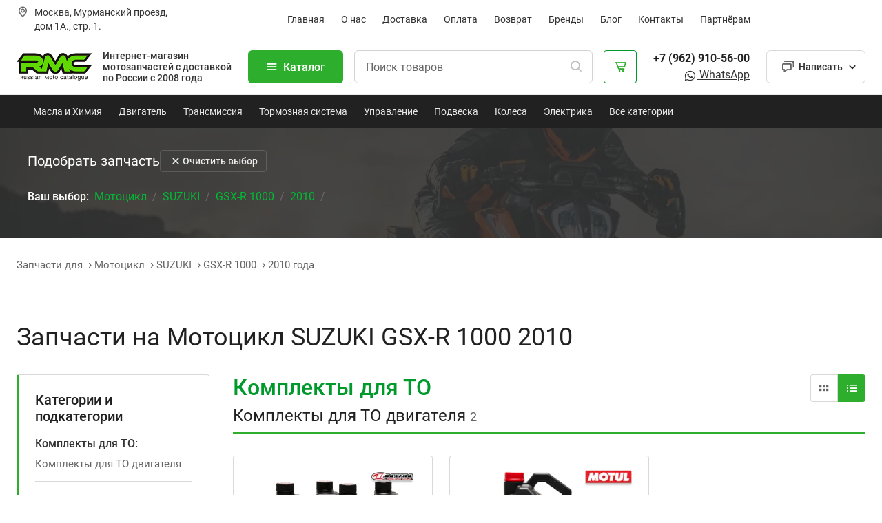

--- FILE ---
content_type: text/html; charset=utf-8
request_url: https://1rmc.ru/zapchasti/motocikl_suzuki_gsx-r-1000_2010
body_size: 31367
content:
<!DOCTYPE html>
<html lang="ru"><head><meta charset="UTF-8">
    <meta name="viewport" content="width=device-width, initial-scale=1.0">
    <base href="/">
    <meta http-equiv="X-UA-Compatible" content="ie=edge">
    
    <link rel="apple-touch-icon" sizes="180x180" href="./favicon/apple-touch-icon.png">
    <link rel="icon" type="image/png" sizes="32x32" href="./favicon/favicon-32x32.png">
    <link rel="icon" type="image/png" sizes="16x16" href="./favicon/favicon-16x16.png">
    <link rel="icon" href="./favicon/favicon.ico" type="image/x-icon">
    <link rel="manifest" href="./favicon/site.webmanifest">
    <link rel="mask-icon" href="./favicon/safari-pinned-tab.svg" color="#212121">
    <meta name="msapplication-TileColor" content="#212121">
    <meta name="theme-color" content="#212121">
    
    <meta name="Robots" content="ALL">
    
    <link rel="preconnect" href="https://cdn.jsdelivr.net">
    <link rel="stylesheet" href="css/main.qmoyiwymti.css" />
    <link rel="stylesheet" href="css/custom.h1srr2cp28.css" />
    <link rel="stylesheet" href="RMC_IEM.Retail.styles.css">
    <!--Blazor:{"type":"server","prerenderId":"38264e33c27843d9a20757a2851080b4","key":{"locationHash":"77D12F14A8105320B1AAED6AE7E689DA0EC4483270A645E84079EAA0FFDF550D:13","formattedComponentKey":""},"sequence":0,"descriptor":"CfDJ8MjS2HKwgMhPrZAAtW1hWsDbbkgwNGIFe/DWiL0AGzbmX4Lc4AhC\u002BFbJVv3DHxqQfdWwoKCore387l6jIVPh2CTGylCYcq3U2qrJqzp6H7MOrJuvd3SBcfdacpuga/1vzCEmbMvIahKpCTaPQLdpHgCsaR6/oAhrjwSvxGUEcZlx5qiJGBwrIxNx1RZCjdJYq\u002BOoVxtiB6f5Swgdv3c6uSJ31eLXnA14T14milp392Xf2sEhsZyAnzVrKkT7a5zozQd0QaZLhdUkQSxbi5ukj36iSEeL3B3ta3vgxiInTCmIxSRTUadUYwcQ/S4FytrWBNP/GNAVnBLcXidN6fAXdvPFqsRg7ShBNw74UT0BVa3bKjT9c/3scOug5bfY9FD00Q6dTpN0seH7yqt47fXOnnJqPInyLLmtVnB4T5iXrLq\u002BICUqNYSpNsHk3d/TQ4q7h436SIGrGuE6ZAm6AvFYA5/gnQx1CzmJYM\u002BvOaJg5OXrGttllj16MpSBzFd7iW632/TGdUy4pCUqp4Dff0OWMseTjY0P5bfjQxzj7AfIG\u002BlSIiQSneYzz3wpZB2WCi9ObPaWfb75z8VoguOTtwBaq/g="}--><title>&#x417;&#x430;&#x43F;&#x447;&#x430;&#x441;&#x442;&#x438; &#x43D;&#x430; &#x41C;&#x43E;&#x442;&#x43E;&#x446;&#x438;&#x43A;&#x43B; SUZUKI GSX-R 1000 2010 &#x43A;&#x443;&#x43F;&#x438;&#x442;&#x44C; &#x432; &#x438;&#x43D;&#x442;&#x435;&#x440;&#x43D;&#x435;&#x442;-&#x43C;&#x430;&#x433;&#x430;&#x437;&#x438;&#x43D;&#x435; 1rmc.ru</title>
        <meta name="keywords" content="&#x437;&#x430;&#x43F;&#x447;&#x430;&#x441;&#x442;&#x438; &#x434;&#x43B;&#x44F; &#x41C;&#x43E;&#x442;&#x43E;&#x446;&#x438;&#x43A;&#x43B; SUZUKI GSX-R 1000 2010, &#x440;&#x430;&#x441;&#x445;&#x43E;&#x434;&#x43D;&#x438;&#x43A;&#x438; &#x434;&#x43B;&#x44F; &#x41C;&#x43E;&#x442;&#x43E;&#x446;&#x438;&#x43A;&#x43B; SUZUKI GSX-R 1000 2010" />
        <meta name="description" content="&#x411;&#x43E;&#x43B;&#x44C;&#x448;&#x43E;&#x439; &#x432;&#x44B;&#x431;&#x43E;&#x440; &#x437;&#x430;&#x43F;&#x447;&#x430;&#x441;&#x442;&#x435;&#x439; &#x43D;&#x430; &#x41C;&#x43E;&#x442;&#x43E;&#x446;&#x438;&#x43A;&#x43B; SUZUKI GSX-R 1000 2010" />
        <meta property="og:title" content="&#x417;&#x430;&#x43F;&#x447;&#x430;&#x441;&#x442;&#x438; &#x43D;&#x430; &#x41C;&#x43E;&#x442;&#x43E;&#x446;&#x438;&#x43A;&#x43B; SUZUKI GSX-R 1000 2010 &#x43A;&#x443;&#x43F;&#x438;&#x442;&#x44C; &#x432; &#x438;&#x43D;&#x442;&#x435;&#x440;&#x43D;&#x435;&#x442;-&#x43C;&#x430;&#x433;&#x430;&#x437;&#x438;&#x43D;&#x435; 1rmc.ru" />
        <meta property="og:description" content="&#x411;&#x43E;&#x43B;&#x44C;&#x448;&#x43E;&#x439; &#x432;&#x44B;&#x431;&#x43E;&#x440; &#x437;&#x430;&#x43F;&#x447;&#x430;&#x441;&#x442;&#x435;&#x439; &#x43D;&#x430; &#x41C;&#x43E;&#x442;&#x43E;&#x446;&#x438;&#x43A;&#x43B; SUZUKI GSX-R 1000 2010" />
        <meta property="og:image" content>
        <meta property="og:image:alt" content>
        <meta property="og:type" content="website">
        <meta property="og:url" content="https://1rmc.ru/zapchasti/motocikl_suzuki_gsx-r-1000_2010" />
        <meta property="og:site_name" content="Интернет-магазин запчастей для мотоциклов, квадроциклов, скутеров. Доставка по Москве и России."><!--Blazor:{"prerenderId":"38264e33c27843d9a20757a2851080b4"}-->
    <script type="importmap">{
  "imports": {
    "./js/CookieStorageAccessor.js": "./js/CookieStorageAccessor.kqwdvcrek2.js",
    "./js/main.min.js": "./js/main.min.nh81qu4ifi.js",
    "./js/mapbasics.js": "./js/mapbasics.6wc3h4ywbv.js"
  },
  "integrity": {
    "./js/CookieStorageAccessor.js": "sha256-/EW+1w1e3MhOwXfYS3RvwNSlY6pk6KBRTsoy2i2F0Bk=",
    "./js/CookieStorageAccessor.kqwdvcrek2.js": "sha256-/EW+1w1e3MhOwXfYS3RvwNSlY6pk6KBRTsoy2i2F0Bk=",
    "./js/main.min.js": "sha256-OzPOSTI0UGxzxADXT3JtW4sUihe++UgmhIsnb6QB1eQ=",
    "./js/main.min.nh81qu4ifi.js": "sha256-OzPOSTI0UGxzxADXT3JtW4sUihe++UgmhIsnb6QB1eQ=",
    "./js/mapbasics.6wc3h4ywbv.js": "sha256-+jpAPSgF6HGfO84Ij+O7oVwHvbDcmJfAduP1Dy3Nj48=",
    "./js/mapbasics.js": "sha256-+jpAPSgF6HGfO84Ij+O7oVwHvbDcmJfAduP1Dy3Nj48="
  }
}</script></head>
<body class="page__body"><!--Blazor:{"type":"server","prerenderId":"dee81e2d754a493bbc23a7005a5d0011","key":{"locationHash":"74C75983F33D749E59D59F64830F58F976B47947B7A7AF7FC7D170169FC46054:19","formattedComponentKey":""},"sequence":1,"descriptor":"CfDJ8MjS2HKwgMhPrZAAtW1hWsCRiCrCyc9n\u002BRYx6FYBse7n6txUMyHJUb7RpIFRR/ITalGM3W0CzWP7SzOxUb5u9lkRGyF8NBOEwMHJ2qBjbDlZC\u002BoNsljgbpHcB/5UPltmk/MCizZn1UHZ4YxRlimDZDJyYYhSWzlZLV1LE/0GcM8dgbZuwQM2U2pgRULeVQ\u002BIL1qXLGhBnNPO44/tCmmBRziPCx34Afb6p1/4YeDmtQD7SdbLoIHC6hrfGDFtEEYyfvx1LCPPI9OLk3YfD5oMFVgVjq42WinWDUyIOjeGmu11VO9tkpDVAaImezjliJ/ssQlvhKHR5tFC80zF5baFXX9Jx5Z/KDpVhW7kl9qv6HeRiuZgh6qN7JxOTmdr5/M5AYStUzNdwrMuzb66auhO4iLLLCxCLDXhp65X1hb2b08TWrABlKLU9WkE61/adwFsndkWHzfopTeRdwWWvsPLEMRCvDnYeArCUgrRKY8e6C3NTk8eO7tkqbSbmBRfuOovYJrTok\u002BnX3on/ja8PG31ku\u002BdAuuLZ\u002B15jyjU9oAZH1sC"}--><div class="page__wrapper" b-nz0vzy3jzr><header class="header header"><div class="header__top"><div class="container header__top-container"><div class="header__address"><i class="bx bx__left bx-map header__top-icon"></i>
                <div>Москва, Мурманский проезд, дом 1А., стр. 1.</div></div>
            
            <nav class="header__menu-top menu-top"><ul class="list-reset menu-top__list"><li class="menu-top__item"><a href="https://1rmc.ru/" class="menu-top__link ">Главная</a></li>
                    <li class="menu-top__item"><a href="https://1rmc.ru/shop" class="menu-top__link ">О нас</a></li>
                    <li class="menu-top__item"><a href="https://1rmc.ru/delivery" class="menu-top__link ">Доставка</a></li>
                    <li class="menu-top__item"><a href="https://1rmc.ru/payment" class="menu-top__link ">Оплата</a></li>
                    <li class="menu-top__item"><a href="https://1rmc.ru/orderback" class="menu-top__link ">Возврат</a></li>
                    <li class="menu-top__item"><a href="https://1rmc.ru/brands" class="menu-top__link ">Бренды</a></li>
                    
                    <li class="menu-top__item"><a href="https://1rmc.ru/blog" class="menu-top__link  ">Блог</a></li>
                    <li class="menu-top__item"><a href="https://1rmc.ru/contacts" class="menu-top__link ">Контакты</a></li>
                    <li class="menu-top__item"><a href="https://1rmc.ru/partners" class="menu-top__link ">Партнёрам</a></li></ul></nav>
            

            <RMC_IEM.Retail.Pages.PageComponents.MainComponents.Loaders.ProfileLoaderComponent></RMC_IEM.Retail.Pages.PageComponents.MainComponents.Loaders.ProfileLoaderComponent></div></div>

    
    <div class="header__search search-header"><div class="container header__search-container"><button aria-label="&#x41E;&#x442;&#x43A;&#x440;&#x44B;&#x442;&#x44C; &#x43C;&#x435;&#x43D;&#x44E;" aria-hidden="true" class="burger"><span class="burger__line"></span></button>
            
            <div class="logo"><a href="./" class="logo__link"><img class="logo__img" loading="lazy" src=" img/logo.svg" width="109" height="48" alt="RMC"></a>
                <div class="description">Интернет-магазин мотозапчастей <span class="h-mob">с доставкой по России с 2008 года</span></div></div>

            <div class="header__search--box-1"><button type="button" class="btn btn-catalog"><i class="btn-catalog__icon bx bx__left bx-menu"></i> Каталог</button><div class="form form-search"><div class="form-search__inner"><input type="text" class="form__input input-search" placeholder="&#x41F;&#x43E;&#x438;&#x441;&#x43A; &#x442;&#x43E;&#x432;&#x430;&#x440;&#x43E;&#x432;" autocomplete="off" value="" />
        <button type="button" aria-label="&#x41F;&#x43E;&#x438;&#x441;&#x43A;" class="btn-reset form-search__btn"><i class="bx bx-search form-search__btn-icon"></i></button></div></div>

                
                <button type="button" aria-label="&#x41A;&#x43E;&#x440;&#x437;&#x438;&#x43D;&#x430;" class="btn-reset btn-cart is-active"><i class="bx bx-cart-alt btn-cart__icon"></i></button></div>

            <div class="header__search--box-2"><div class="phone"><a href="tel:+79037296890" class="phone__number">
                        +7 (962) 910-56-00
                    </a>
                    <br>
                    <a class="list-info__link" href="whatsapp://send?phone=+79037296890&text=Здравствуйте."><i class="bx bxl-whatsapp" target="_blank" title="Написать в Whatsapp"></i>
                        WhatsApp
                    </a></div>

                
                <div class="dropdown-chat"><button class="btn btn__outline btn-chat"><i class="btn-chat__icon bx bx__left bx-chat"></i>
                        <span class="btn-chat__text">Написать</span></button>
                    <ul class="dropdown-chat__list"><li><a href="whatsapp://send?phone=+79037296890&text=Приветствуем! Рады будем помочь!" target="_blank"><i class="bx bx__left bxl-whatsapp" title="Написать в Whatsapp"></i>
                                Whatsapp
                            </a></li>
                        <li><a href="https://t.me/+79037296890" target="_blank"><i class="bx bx__left bxl-telegram" title="Написать в Telegram"></i>
                                Telegram
                            </a></li>
                        <li><a href="mailto:zakaz@1rmc.ru" target="_blank"><i class="bx bx__left bx-mail-send"></i>
                                Email
                            </a></li></ul></div></div></div></div>

    
    <nav class="header__menu-top menu-top menu-category"><div class="container"><ul class="list-reset menu-top__list"><li class="menu-top__item"><a href="https://1rmc.ru/catalog/masla_i_khimiya" class="menu-top__link is-active">Масла и Химия</a></li>
                <li class="menu-top__item"><a href="https://1rmc.ru/catalog/dvigatel" class="menu-top__link">Двигатель</a></li>
                <li class="menu-top__item"><a href="https://1rmc.ru/catalog/transmissiya" class="menu-top__link">Трансмиссия</a></li>
                <li class="menu-top__item"><a href="https://1rmc.ru/catalog/tormoznaya_sistema" class="menu-top__link">Тормозная система</a></li>
                <li class="menu-top__item"><a href="https://1rmc.ru/catalog/upravlenie" class="menu-top__link">Управление</a></li>
                <li class="menu-top__item"><a href="https://1rmc.ru/catalog/podveska" class="menu-top__link">Подвеска</a></li>
                <li class="menu-top__item"><a href="https://1rmc.ru/catalog/kolesa" class="menu-top__link">Колеса</a></li>
                <li class="menu-top__item"><a href="https://1rmc.ru/catalog/elektrika" class="menu-top__link">Электрика</a></li>
                <li class="menu-top__item"><a href="https://1rmc.ru/catalog" class="menu-top__link">Все категории</a></li></ul></div></nav></header>
        <main class="page__main" b-nz0vzy3jzr><div class="podbor podbor--pages"><div class="podbor-bg"><img loading="lazy" src="./img/podbor-bg.webp" width="100%" height="400" alt></div>
    <div class="container"><div class="podbor__heading-page"><h3 class="podbor__title">Подобрать запчасть</h3>
            <button class="btn-reset podbor__clear-page"><i class="bx bx-x"></i>Очистить выбор</button></div><div class="podbor__options options-podbor is-active"><div class="options-podbor__group"><div class="options-podbor__label">Ваш выбор:</div>
                        <ul class="options-podbor__list  is-active"><li class="options-podbor__item item-tip is-active">&#x41C;&#x43E;&#x442;&#x43E;&#x446;&#x438;&#x43A;&#x43B;</li>
                            <li class="options-podbor__item item-brend is-active">SUZUKI</li>
                            <li class="options-podbor__item item-model is-active">GSX-R 1000</li>
                            <li class="options-podbor__item item-year is-active">2010</li></ul></div></div></div></div><div class="breadcrumb"><div class="container"><ul class="breadcrumb__list" itemscope itemtype="https://schema.org/BreadcrumbList"><li class="breadcrumb__item" itemprop="itemListElement" itemscope itemtype="https://schema.org/ListItem"><a class="breadcrumb__link" href="https://1rmc.ru/vehicle/" title="&#x417;&#x430;&#x43F;&#x447;&#x430;&#x441;&#x442;&#x438; &#x434;&#x43B;&#x44F; " itemprop="item"><span itemprop="name">&#x417;&#x430;&#x43F;&#x447;&#x430;&#x441;&#x442;&#x438; &#x434;&#x43B;&#x44F; </span>
                            <meta itemprop="position" content="0"></a></li><li class="breadcrumb__item" itemprop="itemListElement" itemscope itemtype="https://schema.org/ListItem"><a class="breadcrumb__link" href="https://1rmc.ru/vehicle/motocikl" title="&#x41C;&#x43E;&#x442;&#x43E;&#x446;&#x438;&#x43A;&#x43B;" itemprop="item"><span itemprop="name">&#x41C;&#x43E;&#x442;&#x43E;&#x446;&#x438;&#x43A;&#x43B;</span>
                            <meta itemprop="position" content="0"></a></li><li class="breadcrumb__item" itemprop="itemListElement" itemscope itemtype="https://schema.org/ListItem"><a class="breadcrumb__link" href="https://1rmc.ru/vehicle/motocikl/motocikl_suzuki" title="SUZUKI" itemprop="item"><span itemprop="name">SUZUKI</span>
                            <meta itemprop="position" content="0"></a></li><li class="breadcrumb__item" itemprop="itemListElement" itemscope itemtype="https://schema.org/ListItem"><a class="breadcrumb__link" href="https://1rmc.ru/vehicle/motocikl/motocikl_suzuki/motocikl_suzuki_gsx-r-1000" title="GSX-R 1000" itemprop="item"><span itemprop="name">GSX-R 1000</span>
                            <meta itemprop="position" content="0"></a></li><li class="breadcrumb__item" itemprop="itemListElement" itemscope itemtype="https://schema.org/ListItem"><a class="breadcrumb__link" href="https://1rmc.ru/zapchasti/motocikl/motocikl_suzuki/motocikl_suzuki_gsx-r-1000/motocikl_suzuki_gsx-r-1000_2010" title="2010 &#x433;&#x43E;&#x434;&#x430;" itemprop="item"><span itemprop="name">2010 &#x433;&#x43E;&#x434;&#x430;</span>
                            <meta itemprop="position" content="0"></a></li></ul></div></div><div class="catalog catalog--page"><div class="container"><div class="catalog__result result-catalog"><h1 class="page-title category-title"><span class="accent-text"></span> &#x417;&#x430;&#x43F;&#x447;&#x430;&#x441;&#x442;&#x438; &#x43D;&#x430; &#x41C;&#x43E;&#x442;&#x43E;&#x446;&#x438;&#x43A;&#x43B; SUZUKI GSX-R 1000 2010 <span class="page-title__num"></span></h1>

                
                <div class="promo-container"><div class="categories-scroll"><h3 class="categories-scroll__title">Категории и подкатегории</h3><div class="category-scroll"><a class="category-scroll__name" __internal_preventDefault_onclick>&#x41A;&#x43E;&#x43C;&#x43F;&#x43B;&#x435;&#x43A;&#x442;&#x44B; &#x434;&#x43B;&#x44F; &#x422;&#x41E;:
                                </a>
                                <div class="category-scroll__links"><a href="" __internal_preventDefault_onclick>&#x41A;&#x43E;&#x43C;&#x43F;&#x43B;&#x435;&#x43A;&#x442;&#x44B; &#x434;&#x43B;&#x44F; &#x422;&#x41E; &#x434;&#x432;&#x438;&#x433;&#x430;&#x442;&#x435;&#x43B;&#x44F;<span></span></a></div></div><div class="category-scroll"><a class="category-scroll__name" __internal_preventDefault_onclick>&#x414;&#x432;&#x438;&#x433;&#x430;&#x442;&#x435;&#x43B;&#x44C;:
                                </a>
                                <div class="category-scroll__links"><a href="" __internal_preventDefault_onclick>&#x41A;&#x41F;&#x41F; &#x438; &#x43F;&#x440;&#x438;&#x43D;&#x430;&#x434;&#x43B;&#x435;&#x436;&#x43D;&#x43E;&#x441;&#x442;&#x438;<span></span></a><a href="" __internal_preventDefault_onclick>&#x413;&#x420;&#x41C; (&#x43A;&#x43B;&#x430;&#x43F;&#x430;&#x43D;&#x44B;, &#x446;&#x435;&#x43F;&#x438; &#x438; &#x442;.&#x434;.)<span></span></a><a href="" __internal_preventDefault_onclick>&#x41C;&#x430;&#x441;&#x43B;&#x44F;&#x43D;&#x44B;&#x435; &#x444;&#x438;&#x43B;&#x44C;&#x442;&#x440;&#x44B;<span></span></a><a href="" __internal_preventDefault_onclick>&#x421;&#x438;&#x441;&#x442;&#x435;&#x43C;&#x430; &#x441;&#x43C;&#x430;&#x437;&#x43A;&#x438;<span></span></a><a href="" __internal_preventDefault_onclick>&#x421;&#x438;&#x441;&#x442;&#x435;&#x43C;&#x430; &#x43E;&#x445;&#x43B;&#x430;&#x436;&#x434;&#x435;&#x43D;&#x438;&#x44F;<span></span></a><a href="" __internal_preventDefault_onclick>&#x412;&#x43E;&#x437;&#x434;&#x443;&#x448;&#x43D;&#x44B;&#x435; &#x444;&#x438;&#x43B;&#x44C;&#x442;&#x440;&#x44B;<span></span></a><a href="" __internal_preventDefault_onclick>&#x41A;&#x440;&#x44B;&#x448;&#x43A;&#x438; &#x434;&#x432;&#x438;&#x433;&#x430;&#x442;&#x435;&#x43B;&#x44F;<span></span></a><a href="" __internal_preventDefault_onclick>&#x41F;&#x440;&#x43E;&#x43A;&#x43B;&#x430;&#x434;&#x43A;&#x438;<span></span></a><a href="" __internal_preventDefault_onclick>&#x421;&#x446;&#x435;&#x43F;&#x43B;&#x435;&#x43D;&#x438;&#x435;<span></span></a></div></div><div class="category-scroll"><a class="category-scroll__name" __internal_preventDefault_onclick>&#x422;&#x440;&#x430;&#x43D;&#x441;&#x43C;&#x438;&#x441;&#x441;&#x438;&#x44F;:
                                </a>
                                <div class="category-scroll__links"><a href="" __internal_preventDefault_onclick>&#x417;&#x432;&#x435;&#x437;&#x434;&#x44B;<span></span></a><a href="" __internal_preventDefault_onclick>&#x426;&#x435;&#x43F;&#x438;<span></span></a></div></div><div class="category-scroll"><a class="category-scroll__name" __internal_preventDefault_onclick>&#x41F;&#x43E;&#x434;&#x432;&#x435;&#x441;&#x43A;&#x430;:
                                </a>
                                <div class="category-scroll__links"><a href="" __internal_preventDefault_onclick>&#x41D;&#x430;&#x43F;&#x440;&#x430;&#x432;&#x43B;&#x44F;&#x44E;&#x449;&#x438;&#x435; &#x432;&#x442;&#x443;&#x43B;&#x43A;&#x438; &#x432;&#x438;&#x43B;&#x43A;&#x438;<span></span></a><a href="" __internal_preventDefault_onclick>&#x421;&#x430;&#x43B;&#x44C;&#x43D;&#x438;&#x43A; &#x430;&#x43C;&#x43E;&#x440;&#x442;&#x438;&#x437;&#x430;&#x442;&#x43E;&#x440;&#x430;<span></span></a><a href="" __internal_preventDefault_onclick>&#x421;&#x430;&#x43B;&#x44C;&#x43D;&#x438;&#x43A;&#x438; &#x438; &#x43F;&#x44B;&#x43B;&#x44C;&#x43D;&#x438;&#x43A;&#x438; &#x432;&#x438;&#x43B;&#x43A;&#x438;<span></span></a><a href="" __internal_preventDefault_onclick>&#x41F;&#x43E;&#x434;&#x448;&#x438;&#x43F;&#x43D;&#x438;&#x43A; &#x440;&#x443;&#x43B;&#x435;&#x432;&#x43E;&#x439; &#x43A;&#x43E;&#x43B;&#x43E;&#x43D;&#x43A;&#x438;<span></span></a></div></div><div class="category-scroll"><a class="category-scroll__name" __internal_preventDefault_onclick>&#x422;&#x43E;&#x440;&#x43C;&#x43E;&#x437;&#x43D;&#x430;&#x44F; &#x441;&#x438;&#x441;&#x442;&#x435;&#x43C;&#x430;:
                                </a>
                                <div class="category-scroll__links"><a href="" __internal_preventDefault_onclick>&#x41C;&#x430;&#x448;&#x438;&#x43D;&#x43A;&#x438; &#x442;&#x43E;&#x440;&#x43C;&#x43E;&#x437;&#x430; &#x438; &#x440;&#x435;&#x43C;&#x43A;&#x43E;&#x43C;&#x43F;&#x43B;&#x435;&#x43A;&#x442;&#x44B;<span></span></a><a href="" __internal_preventDefault_onclick>&#x422;&#x43E;&#x440;&#x43C;&#x43E;&#x437;&#x43D;&#x44B;&#x435; &#x434;&#x438;&#x441;&#x43A;&#x438;<span></span></a><a href="" __internal_preventDefault_onclick>&#x422;&#x43E;&#x440;&#x43C;&#x43E;&#x437;&#x43D;&#x44B;&#x435; &#x43A;&#x43E;&#x43B;&#x43E;&#x434;&#x43A;&#x438;<span></span></a></div></div><div class="category-scroll"><a class="category-scroll__name" __internal_preventDefault_onclick>&#x41C;&#x430;&#x441;&#x43B;&#x430; &#x438; &#x425;&#x438;&#x43C;&#x438;&#x44F;:
                                </a>
                                <div class="category-scroll__links"><a href="" __internal_preventDefault_onclick>&#x412;&#x438;&#x43B;&#x43E;&#x447;&#x43D;&#x43E;&#x435; &#x43C;&#x430;&#x441;&#x43B;&#x43E;<span></span></a><a href="" __internal_preventDefault_onclick>&#x421;&#x43C;&#x430;&#x437;&#x43A;&#x430; &#x446;&#x435;&#x43F;&#x438;<span></span></a><a href="" __internal_preventDefault_onclick>&#x410;&#x43D;&#x442;&#x438;&#x444;&#x440;&#x438;&#x437;<span></span></a><a href="" __internal_preventDefault_onclick>&#x41C;&#x43E;&#x442;&#x43E;&#x440;&#x43D;&#x43E;&#x435; &#x43C;&#x430;&#x441;&#x43B;&#x43E;<span></span></a><a href="" __internal_preventDefault_onclick>&#x422;&#x43E;&#x440;&#x43C;&#x43E;&#x437;&#x43D;&#x430;&#x44F; &#x436;&#x438;&#x434;&#x43A;&#x43E;&#x441;&#x442;&#x44C;<span></span></a><a href="" __internal_preventDefault_onclick>&#x41F;&#x440;&#x43E;&#x447;&#x438;&#x435; &#x436;&#x438;&#x434;&#x43A;&#x43E;&#x441;&#x442;&#x438;<span></span></a><a href="" __internal_preventDefault_onclick>&#x41E;&#x447;&#x438;&#x441;&#x442;&#x438;&#x442;&#x435;&#x43B;&#x438;<span></span></a></div></div><div class="category-scroll"><a class="category-scroll__name" __internal_preventDefault_onclick>&#x41A;&#x43E;&#x43B;&#x435;&#x441;&#x430;:
                                </a>
                                <div class="category-scroll__links"><a href="" __internal_preventDefault_onclick>&#x41D;&#x438;&#x43F;&#x43F;&#x435;&#x43B;&#x44C; &#x43A;&#x43E;&#x43B;&#x435;&#x441;&#x430;<span></span></a><a href="" __internal_preventDefault_onclick>&#x41F;&#x43E;&#x434;&#x448;&#x438;&#x43F;&#x43D;&#x438;&#x43A;&#x438; &#x43A;&#x43E;&#x43B;&#x435;&#x441;<span></span></a></div></div><div class="category-scroll"><a class="category-scroll__name" __internal_preventDefault_onclick>&#x423;&#x43F;&#x440;&#x430;&#x432;&#x43B;&#x435;&#x43D;&#x438;&#x435;:
                                </a>
                                <div class="category-scroll__links"><a href="" __internal_preventDefault_onclick>&#x41F;&#x43E;&#x434;&#x43D;&#x43E;&#x436;&#x43A;&#x438;<span></span></a><a href="" __internal_preventDefault_onclick>&#x41F;&#x43E;&#x434;&#x448;&#x438;&#x43F;&#x43D;&#x438;&#x43A; &#x440;&#x443;&#x43B;&#x435;&#x432;&#x43E;&#x439; &#x43A;&#x43E;&#x43B;&#x43E;&#x43D;&#x43A;&#x438;<span></span></a><a href="" __internal_preventDefault_onclick>&#x422;&#x440;&#x43E;&#x441;&#x44B; &#x433;&#x430;&#x437;&#x430; &#x438; &#x441;&#x446;&#x435;&#x43F;&#x43B;&#x435;&#x43D;&#x438;&#x44F;<span></span></a><a href="" __internal_preventDefault_onclick>&#x420;&#x443;&#x43B;&#x438;<span></span></a><a href="" __internal_preventDefault_onclick>&#x420;&#x443;&#x447;&#x43A;&#x438; &#x440;&#x443;&#x43B;&#x44F;<span></span></a><a href="" __internal_preventDefault_onclick>&#x420;&#x44B;&#x447;&#x430;&#x433;&#x438; &#x442;&#x43E;&#x440;&#x43C;&#x43E;&#x437;&#x430;, &#x441;&#x446;&#x435;&#x43F;&#x43B;&#x435;&#x43D;&#x438;&#x44F;<span></span></a></div></div><div class="category-scroll"><a class="category-scroll__name" __internal_preventDefault_onclick>&#x42D;&#x43B;&#x435;&#x43A;&#x442;&#x440;&#x438;&#x43A;&#x430;:
                                </a>
                                <div class="category-scroll__links"><a href="" __internal_preventDefault_onclick>&#x410;&#x41A;&#x411;<span></span></a><a href="" __internal_preventDefault_onclick>&#x421;&#x432;&#x435;&#x447;&#x438;,&#x43A;&#x430;&#x442;&#x443;&#x448;&#x43A;&#x438; &#x437;&#x430;&#x436;&#x438;&#x433;&#x430;&#x43D;&#x438;&#x44F;<span></span></a><a href="" __internal_preventDefault_onclick>&#x41F;&#x43E;&#x432;&#x43E;&#x440;&#x43E;&#x442;&#x43D;&#x438;&#x43A;&#x438;<span></span></a></div></div><div class="category-scroll"><a class="category-scroll__name" __internal_preventDefault_onclick>&#x412;&#x44B;&#x445;&#x43B;&#x43E;&#x43F;&#x43D;&#x44B;&#x435; &#x441;&#x438;&#x441;&#x442;&#x435;&#x43C;&#x44B;:
                                </a>
                                <div class="category-scroll__links"><a href="" __internal_preventDefault_onclick>&#x417;&#x430;&#x43F;&#x447;&#x430;&#x441;&#x442;&#x438; &#x434;&#x43B;&#x44F; &#x433;&#x43B;&#x443;&#x448;&#x438;&#x442;&#x435;&#x43B;&#x435;&#x439;<span></span></a></div></div><div class="category-scroll"><a class="category-scroll__name" __internal_preventDefault_onclick>&#x41F;&#x43B;&#x430;&#x441;&#x442;&#x438;&#x43A;, &#x441;&#x442;&#x435;&#x43A;&#x43B;&#x430;, &#x437;&#x435;&#x440;&#x43A;&#x430;&#x43B;&#x430;:
                                </a>
                                <div class="category-scroll__links"><a href="" __internal_preventDefault_onclick>&#x412;&#x435;&#x442;&#x440;&#x43E;&#x432;&#x44B;&#x435; &#x441;&#x442;&#x435;&#x43A;&#x43B;&#x430;<span></span></a></div></div><div class="category-scroll"><a class="category-scroll__name" __internal_preventDefault_onclick>&#x411;&#x430;&#x433;&#x430;&#x436;:
                                </a>
                                <div class="category-scroll__links"><a href="" __internal_preventDefault_onclick>&#x421;&#x443;&#x43C;&#x43A;&#x438; &#x43D;&#x430; &#x431;&#x430;&#x43A;<span></span></a></div></div><div class="category-scroll"><a class="category-scroll__name" __internal_preventDefault_onclick>&#x418;&#x43D;&#x441;&#x442;&#x440;&#x443;&#x43C;&#x435;&#x43D;&#x442;:
                                </a>
                                <div class="category-scroll__links"><a href="" __internal_preventDefault_onclick>&#x418;&#x43D;&#x441;&#x442;&#x440;&#x443;&#x43C;&#x435;&#x43D;&#x442; &#x434;&#x43B;&#x44F; &#x446;&#x435;&#x43F;&#x438;<span></span></a><a href="" __internal_preventDefault_onclick>&#x418;&#x43D;&#x441;&#x442;&#x440;&#x443;&#x43C;&#x435;&#x43D;&#x442; &#x443;&#x43D;&#x438;&#x432;&#x435;&#x440;&#x441;&#x430;&#x43B;&#x44C;&#x43D;&#x44B;&#x439;<span></span></a><a href="" __internal_preventDefault_onclick>&#x411;&#x43E;&#x43B;&#x442;&#x44B;, &#x448;&#x430;&#x439;&#x431;&#x44B;, &#x433;&#x430;&#x439;&#x43A;&#x438;<span></span></a></div></div><div class="category-scroll"><a class="category-scroll__name" __internal_preventDefault_onclick>OEM - &#x41E;&#x440;&#x438;&#x433;&#x438;&#x43D;&#x430;&#x43B;&#x44C;&#x43D;&#x44B;&#x435; &#x437;&#x430;&#x43F;&#x447;&#x430;&#x441;&#x442;&#x438;:
                                </a>
                                <div class="category-scroll__links"><a href="" __internal_preventDefault_onclick>Suzuki<span></span></a></div></div></div>

                    
                    <div class="section-pb category-tovars"><div class="layout-btns"><button aria-label="Вид карточки" type="button" class="btn-reset layout-btn layout-btn--grid"><i class="bx bx-grid-horizontal"></i></button>
                            <button aria-label="Вид карточки" type="button" class="btn-reset layout-btn layout-btn--list is-active"><i class="bx bx-list-ul"></i></button></div><div id="14900" class="mb32"><h2 class="category-tovars__title">&#x41A;&#x43E;&#x43C;&#x43F;&#x43B;&#x435;&#x43A;&#x442;&#x44B; &#x434;&#x43B;&#x44F; &#x422;&#x41E;</h2><div class="mb32" id="category-1_1"><h3 id="14901" class="category-tovars__subtitle">&#x41A;&#x43E;&#x43C;&#x43F;&#x43B;&#x435;&#x43A;&#x442;&#x44B; &#x434;&#x43B;&#x44F; &#x422;&#x41E; &#x434;&#x432;&#x438;&#x433;&#x430;&#x442;&#x435;&#x43B;&#x44F; <span>2</span></h3>
        
        <div class="catalog__tovars"><div class="tovars-grid"><div class="card-tovar"><div class="card-tovar__badges"></div><div class="tovar-brend"><picture><source srcset="mlogo/4077" type="image/webp" />
                    <img loading="lazy" src="mlogo/4077" class width="72" height="54" alt="&#x41F;&#x440;&#x43E;&#x438;&#x437;&#x432;&#x43E;&#x434;&#x438;&#x442;&#x435;&#x43B;&#x44C;" /></picture></div><div class="card-tovar__body"><a href="https://1rmc.ru/product/maxima-nabor-maslo-maxima-pro-plus-10w40-i-filtr-hf138" class="card-tovar__img"><picture><source srcset="images/2018048" type="image/webp" />
                        <img loading="lazy" src="images/2018048" type="image/webp" class width="180" height="180" alt="&#x41D;&#x430;&#x431;&#x43E;&#x440; &#x43C;&#x430;&#x441;&#x43B;&#x43E; 4 &#x43B;&#x438;&#x442;&#x440;&#x430; Maxima Pro Plus 10w40 &#x438; &#x444;&#x438;&#x43B;&#x44C;&#x442;&#x440; HF138" /></picture></a>

            
            <div class="card-tovar__info"><div class="card-tovar__artikul"> Артикул: <span class="card-tovar__artikul--number">2018048</span></div><a href="https://1rmc.ru/product/maxima-nabor-maslo-maxima-pro-plus-10w40-i-filtr-hf138" class="card-tovar__name">&#x41D;&#x430;&#x431;&#x43E;&#x440; &#x43C;&#x430;&#x441;&#x43B;&#x43E; 4 &#x43B;&#x438;&#x442;&#x440;&#x430; Maxima Pro Plus 10w40 &#x438; &#x444;&#x438;&#x43B;&#x44C;&#x442;&#x440; HF138</a><div class="card-tovar__price">от <span class="card-tovar__price--sum">9880</span> ₽</div>
                    <div class="card-tovar__nalichie">&#x412; &#x43D;&#x430;&#x43B;&#x438;&#x447;&#x438;&#x438; : <span class="card-tovar__nalichie--sum">3 шт.</span></div></div></div>


        
        <div class="card-tovar__buttons"><a href="https://1rmc.ru/product/maxima-nabor-maslo-maxima-pro-plus-10w40-i-filtr-hf138" class="btn btn__outline card-tovar__more-btn">Подробнее</a><button aria-label="&#x414;&#x43E;&#x431;&#x430;&#x432;&#x438;&#x442;&#x44C; &#x442;&#x43E;&#x432;&#x430;&#x440; &#x432; &#x43A;&#x43E;&#x440;&#x437;&#x438;&#x43D;&#x443;" aria-expanded="false" class="btn-resset btn-icon card-tovar__cart-btn"><i class="bx bx-cart-add"></i></button></div></div><div class="card-tovar"><div class="card-tovar__badges"></div><div class="tovar-brend"><picture><source srcset="mlogo/80" type="image/webp" />
                    <img loading="lazy" src="mlogo/80" class width="72" height="54" alt="&#x41F;&#x440;&#x43E;&#x438;&#x437;&#x432;&#x43E;&#x434;&#x438;&#x442;&#x435;&#x43B;&#x44C;" /></picture></div><div class="card-tovar__body"><a href="https://1rmc.ru/product/nabor-maslo-4-litra-motul-7100-10w40-i-filtr-hf138" class="card-tovar__img"><picture><source srcset="images/2018049" type="image/webp" />
                        <img loading="lazy" src="images/2018049" type="image/webp" class width="180" height="180" alt="&#x41D;&#x430;&#x431;&#x43E;&#x440; &#x43C;&#x430;&#x441;&#x43B;&#x43E; 4 &#x43B;&#x438;&#x442;&#x440;&#x430; Motul 7100 10w40 &#x438; &#x444;&#x438;&#x43B;&#x44C;&#x442;&#x440; HF138" /></picture></a>

            
            <div class="card-tovar__info"><div class="card-tovar__artikul"> Артикул: <span class="card-tovar__artikul--number">2018049</span></div><a href="https://1rmc.ru/product/nabor-maslo-4-litra-motul-7100-10w40-i-filtr-hf138" class="card-tovar__name">&#x41D;&#x430;&#x431;&#x43E;&#x440; &#x43C;&#x430;&#x441;&#x43B;&#x43E; 4 &#x43B;&#x438;&#x442;&#x440;&#x430; Motul 7100 10w40 &#x438; &#x444;&#x438;&#x43B;&#x44C;&#x442;&#x440; HF138</a><div class="card-tovar__price">от <span class="card-tovar__price--sum">9880</span> ₽</div>
                    <div class="card-tovar__nalichie">&#x412; &#x43D;&#x430;&#x43B;&#x438;&#x447;&#x438;&#x438; : <span class="card-tovar__nalichie--sum">2 шт.</span></div></div></div>


        
        <div class="card-tovar__buttons"><a href="https://1rmc.ru/product/nabor-maslo-4-litra-motul-7100-10w40-i-filtr-hf138" class="btn btn__outline card-tovar__more-btn">Подробнее</a><button aria-label="&#x414;&#x43E;&#x431;&#x430;&#x432;&#x438;&#x442;&#x44C; &#x442;&#x43E;&#x432;&#x430;&#x440; &#x432; &#x43A;&#x43E;&#x440;&#x437;&#x438;&#x43D;&#x443;" aria-expanded="false" class="btn-resset btn-icon card-tovar__cart-btn"><i class="bx bx-cart-add"></i></button></div></div></div></div></div><AnchorNavigation></AnchorNavigation></div><div id="7629" class="mb32"><h2 class="category-tovars__title">&#x414;&#x432;&#x438;&#x433;&#x430;&#x442;&#x435;&#x43B;&#x44C;</h2><div class="mb32" id="category-1_1"><h3 id="7637" class="category-tovars__subtitle">&#x41C;&#x430;&#x441;&#x43B;&#x44F;&#x43D;&#x44B;&#x435; &#x444;&#x438;&#x43B;&#x44C;&#x442;&#x440;&#x44B; <span>15</span></h3>
        
        <div class="catalog__tovars"><div class="tovars-grid"><div class="card-tovar"><div class="card-tovar__badges"></div><div class="tovar-brend"><picture><source srcset="mlogo/62" type="image/webp" />
                    <img loading="lazy" src="mlogo/62" class width="72" height="54" alt="&#x41F;&#x440;&#x43E;&#x438;&#x437;&#x432;&#x43E;&#x434;&#x438;&#x442;&#x435;&#x43B;&#x44C;" /></picture></div><div class="card-tovar__body"><a href="https://1rmc.ru/product/maslyanyy_filtr_hiflo_hf138_dlya_mototsiklov_1" class="card-tovar__img"><picture><source srcset="images/660877" type="image/webp" />
                        <img loading="lazy" src="images/660877" type="image/webp" class width="180" height="180" alt="&#x41C;&#x430;&#x441;&#x43B;&#x44F;&#x43D;&#x44B;&#x439; &#x444;&#x438;&#x43B;&#x44C;&#x442;&#x440; HIFLO HF138 &#x434;&#x43B;&#x44F; &#x43C;&#x43E;&#x442;&#x43E;&#x446;&#x438;&#x43A;&#x43B;&#x43E;&#x432;" /></picture></a>

            
            <div class="card-tovar__info"><div class="card-tovar__artikul"> Артикул: <span class="card-tovar__artikul--number">011-0003</span></div><a href="https://1rmc.ru/product/maslyanyy_filtr_hiflo_hf138_dlya_mototsiklov_1" class="card-tovar__name">&#x41C;&#x430;&#x441;&#x43B;&#x44F;&#x43D;&#x44B;&#x439; &#x444;&#x438;&#x43B;&#x44C;&#x442;&#x440; HIFLO HF138 &#x434;&#x43B;&#x44F; &#x43C;&#x43E;&#x442;&#x43E;&#x446;&#x438;&#x43A;&#x43B;&#x43E;&#x432;</a><div class="card-tovar__price">от <span class="card-tovar__price--sum">1180</span> ₽</div>
                    <div class="card-tovar__nalichie">&#x412; &#x43D;&#x430;&#x43B;&#x438;&#x447;&#x438;&#x438; : <span class="card-tovar__nalichie--sum">5 шт.</span></div></div></div>


        
        <div class="card-tovar__buttons"><a href="https://1rmc.ru/product/maslyanyy_filtr_hiflo_hf138_dlya_mototsiklov_1" class="btn btn__outline card-tovar__more-btn">Подробнее</a><button aria-label="&#x414;&#x43E;&#x431;&#x430;&#x432;&#x438;&#x442;&#x44C; &#x442;&#x43E;&#x432;&#x430;&#x440; &#x432; &#x43A;&#x43E;&#x440;&#x437;&#x438;&#x43D;&#x443;" aria-expanded="false" class="btn-resset btn-icon card-tovar__cart-btn"><i class="bx bx-cart-add"></i></button></div></div><div class="card-tovar"><div class="card-tovar__badges"></div><div class="tovar-brend"><picture><source srcset="mlogo/126" type="image/webp" />
                    <img loading="lazy" src="mlogo/126" class width="72" height="54" alt="&#x41F;&#x440;&#x43E;&#x438;&#x437;&#x432;&#x43E;&#x434;&#x438;&#x442;&#x435;&#x43B;&#x44C;" /></picture></div><div class="card-tovar__body"><a href="https://1rmc.ru/product/maslyanyy_filtr_vesrah_sf3009_dlya_mototsiklov__1" class="card-tovar__img"><picture><source srcset="images/1135976" type="image/webp" />
                        <img loading="lazy" src="images/1135976" type="image/webp" class width="180" height="180" alt="&#x41C;&#x430;&#x441;&#x43B;&#x44F;&#x43D;&#x44B;&#x439; &#x444;&#x438;&#x43B;&#x44C;&#x442;&#x440; Vesrah SF3009 &#x434;&#x43B;&#x44F; &#x43C;&#x43E;&#x442;&#x43E;&#x446;&#x438;&#x43A;&#x43B;&#x43E;&#x432;" /></picture></a>

            
            <div class="card-tovar__info"><div class="card-tovar__artikul"> Артикул: <span class="card-tovar__artikul--number">022-0070</span></div><a href="https://1rmc.ru/product/maslyanyy_filtr_vesrah_sf3009_dlya_mototsiklov__1" class="card-tovar__name">&#x41C;&#x430;&#x441;&#x43B;&#x44F;&#x43D;&#x44B;&#x439; &#x444;&#x438;&#x43B;&#x44C;&#x442;&#x440; Vesrah SF3009 &#x434;&#x43B;&#x44F; &#x43C;&#x43E;&#x442;&#x43E;&#x446;&#x438;&#x43A;&#x43B;&#x43E;&#x432;</a><div class="card-tovar__price">от <span class="card-tovar__price--sum">880</span> ₽</div>
                    <div class="card-tovar__nalichie">&#x414;&#x43E;&#x441;&#x442;&#x443;&#x43F;&#x43D;&#x43E; : <span class="card-tovar__nalichie--sum">1835 шт.</span></div></div></div>


        
        <div class="card-tovar__buttons"><a href="https://1rmc.ru/product/maslyanyy_filtr_vesrah_sf3009_dlya_mototsiklov__1" class="btn btn__outline card-tovar__more-btn">Подробнее</a><button aria-label="&#x414;&#x43E;&#x431;&#x430;&#x432;&#x438;&#x442;&#x44C; &#x442;&#x43E;&#x432;&#x430;&#x440; &#x432; &#x43A;&#x43E;&#x440;&#x437;&#x438;&#x43D;&#x443;" aria-expanded="false" class="btn-resset btn-icon card-tovar__cart-btn"><i class="bx bx-cart-add"></i></button></div></div><div class="card-tovar"><div class="card-tovar__badges"></div><div class="tovar-brend"><picture><source srcset="mlogo/62" type="image/webp" />
                    <img loading="lazy" src="mlogo/62" class width="72" height="54" alt="&#x41F;&#x440;&#x43E;&#x438;&#x437;&#x432;&#x43E;&#x434;&#x438;&#x442;&#x435;&#x43B;&#x44C;" /></picture></div><div class="card-tovar__body"><a href="https://1rmc.ru/product/maslyanyy_filtr_hiflo_hf138c_dlya_mototsiklov_2" class="card-tovar__img"><picture><source srcset="images/660878" type="image/webp" />
                        <img loading="lazy" src="images/660878" type="image/webp" class width="180" height="180" alt="&#x41C;&#x430;&#x441;&#x43B;&#x44F;&#x43D;&#x44B;&#x439; &#x444;&#x438;&#x43B;&#x44C;&#x442;&#x440; HIFLO HF138C &#x434;&#x43B;&#x44F; &#x43C;&#x43E;&#x442;&#x43E;&#x446;&#x438;&#x43A;&#x43B;&#x43E;&#x432;" /></picture></a>

            
            <div class="card-tovar__info"><div class="card-tovar__artikul"> Артикул: <span class="card-tovar__artikul--number">011-0004</span></div><a href="https://1rmc.ru/product/maslyanyy_filtr_hiflo_hf138c_dlya_mototsiklov_2" class="card-tovar__name">&#x41C;&#x430;&#x441;&#x43B;&#x44F;&#x43D;&#x44B;&#x439; &#x444;&#x438;&#x43B;&#x44C;&#x442;&#x440; HIFLO HF138C &#x434;&#x43B;&#x44F; &#x43C;&#x43E;&#x442;&#x43E;&#x446;&#x438;&#x43A;&#x43B;&#x43E;&#x432;</a><div class="card-tovar__price">от <span class="card-tovar__price--sum">940</span> ₽</div>
                    <div class="card-tovar__nalichie">&#x414;&#x43E;&#x441;&#x442;&#x443;&#x43F;&#x43D;&#x43E; : <span class="card-tovar__nalichie--sum">305 шт.</span></div></div></div>


        
        <div class="card-tovar__buttons"><a href="https://1rmc.ru/product/maslyanyy_filtr_hiflo_hf138c_dlya_mototsiklov_2" class="btn btn__outline card-tovar__more-btn">Подробнее</a><button aria-label="&#x414;&#x43E;&#x431;&#x430;&#x432;&#x438;&#x442;&#x44C; &#x442;&#x43E;&#x432;&#x430;&#x440; &#x432; &#x43A;&#x43E;&#x440;&#x437;&#x438;&#x43D;&#x443;" aria-expanded="false" class="btn-resset btn-icon card-tovar__cart-btn"><i class="bx bx-cart-add"></i></button></div></div><div class="card-tovar"><div class="card-tovar__badges"></div><div class="tovar-brend"><picture><source srcset="mlogo/152" type="image/webp" />
                    <img loading="lazy" src="mlogo/152" class width="72" height="54" alt="&#x41F;&#x440;&#x43E;&#x438;&#x437;&#x432;&#x43E;&#x434;&#x438;&#x442;&#x435;&#x43B;&#x44C;" /></picture></div><div class="card-tovar__body"><a href="https://1rmc.ru/product/maslyanyy_filtr_suzuki_kingquad_750_500_400_gsx_r_vzr_vlr_16510_07j00" class="card-tovar__img"><picture><source srcset="images/1026869" type="image/webp" />
                        <img loading="lazy" src="images/1026869" type="image/webp" class width="180" height="180" alt="&#x41C;&#x430;&#x441;&#x43B;&#x44F;&#x43D;&#x44B;&#x439; &#x444;&#x438;&#x43B;&#x44C;&#x442;&#x440; &#x43E;&#x440;&#x438;&#x433;&#x438;&#x43D;&#x430;&#x43B; &#x434;&#x43B;&#x44F;  GSX-R,VZR,VLR, KingQuad Suzuki 16510-07J00" /></picture></a>

            
            <div class="card-tovar__info"><div class="card-tovar__artikul"> Артикул: <span class="card-tovar__artikul--number">460-0840</span></div><a href="https://1rmc.ru/product/maslyanyy_filtr_suzuki_kingquad_750_500_400_gsx_r_vzr_vlr_16510_07j00" class="card-tovar__name">&#x41C;&#x430;&#x441;&#x43B;&#x44F;&#x43D;&#x44B;&#x439; &#x444;&#x438;&#x43B;&#x44C;&#x442;&#x440; &#x43E;&#x440;&#x438;&#x433;&#x438;&#x43D;&#x430;&#x43B; &#x434;&#x43B;&#x44F;  GSX-R,VZR,VLR, KingQuad Suzuki 16510-07J00</a><div class="card-tovar__price">от <span class="card-tovar__price--sum">1790</span> ₽</div>
                    <div class="card-tovar__nalichie">&#x412; &#x43D;&#x430;&#x43B;&#x438;&#x447;&#x438;&#x438; : <span class="card-tovar__nalichie--sum">132 шт.</span></div></div></div>


        
        <div class="card-tovar__buttons"><a href="https://1rmc.ru/product/maslyanyy_filtr_suzuki_kingquad_750_500_400_gsx_r_vzr_vlr_16510_07j00" class="btn btn__outline card-tovar__more-btn">Подробнее</a><button aria-label="&#x414;&#x43E;&#x431;&#x430;&#x432;&#x438;&#x442;&#x44C; &#x442;&#x43E;&#x432;&#x430;&#x440; &#x432; &#x43A;&#x43E;&#x440;&#x437;&#x438;&#x43D;&#x443;" aria-expanded="false" class="btn-resset btn-icon card-tovar__cart-btn"><i class="bx bx-cart-add"></i></button></div></div><div class="card-tovar"><div class="card-tovar__badges"></div><div class="tovar-brend"><picture><source srcset="mlogo/62" type="image/webp" />
                    <img loading="lazy" src="mlogo/62" class width="72" height="54" alt="&#x41F;&#x440;&#x43E;&#x438;&#x437;&#x432;&#x43E;&#x434;&#x438;&#x442;&#x435;&#x43B;&#x44C;" /></picture></div><div class="card-tovar__body"><a href="https://1rmc.ru/product/maslyanyy_filtr_hiflo_hf138rc_dlya_mototsiklov" class="card-tovar__img"><picture><source srcset="images/660926" type="image/webp" />
                        <img loading="lazy" src="images/660926" type="image/webp" class width="180" height="180" alt="&#x41C;&#x430;&#x441;&#x43B;&#x44F;&#x43D;&#x44B;&#x439; &#x444;&#x438;&#x43B;&#x44C;&#x442;&#x440; HIFLO HF138RC &#x434;&#x43B;&#x44F; &#x43C;&#x43E;&#x442;&#x43E;&#x446;&#x438;&#x43A;&#x43B;&#x43E;&#x432;" /></picture></a>

            
            <div class="card-tovar__info"><div class="card-tovar__artikul"> Артикул: <span class="card-tovar__artikul--number">011-0052</span></div><a href="https://1rmc.ru/product/maslyanyy_filtr_hiflo_hf138rc_dlya_mototsiklov" class="card-tovar__name">&#x41C;&#x430;&#x441;&#x43B;&#x44F;&#x43D;&#x44B;&#x439; &#x444;&#x438;&#x43B;&#x44C;&#x442;&#x440; HIFLO HF138RC &#x434;&#x43B;&#x44F; &#x43C;&#x43E;&#x442;&#x43E;&#x446;&#x438;&#x43A;&#x43B;&#x43E;&#x432;</a><div class="card-tovar__price">от <span class="card-tovar__price--sum">940</span> ₽</div>
                    <div class="card-tovar__nalichie">&#x412; &#x43D;&#x430;&#x43B;&#x438;&#x447;&#x438;&#x438; : <span class="card-tovar__nalichie--sum">10 шт.</span></div></div></div>


        
        <div class="card-tovar__buttons"><a href="https://1rmc.ru/product/maslyanyy_filtr_hiflo_hf138rc_dlya_mototsiklov" class="btn btn__outline card-tovar__more-btn">Подробнее</a><button aria-label="&#x414;&#x43E;&#x431;&#x430;&#x432;&#x438;&#x442;&#x44C; &#x442;&#x43E;&#x432;&#x430;&#x440; &#x432; &#x43A;&#x43E;&#x440;&#x437;&#x438;&#x43D;&#x443;" aria-expanded="false" class="btn-resset btn-icon card-tovar__cart-btn"><i class="bx bx-cart-add"></i></button></div></div><div class="card-tovar"><div class="card-tovar__badges"></div><div class="tovar-brend"><picture><source srcset="mlogo/11" type="image/webp" />
                    <img loading="lazy" src="mlogo/11" class width="72" height="54" alt="&#x41F;&#x440;&#x43E;&#x438;&#x437;&#x432;&#x43E;&#x434;&#x438;&#x442;&#x435;&#x43B;&#x44C;" /></picture></div><div class="card-tovar__body"><a href="https://1rmc.ru/product/filtr_maslyanyy_athena_ffp009_hf_138" class="card-tovar__img"><picture><source srcset="images/149145" type="image/webp" />
                        <img loading="lazy" src="images/149145" type="image/webp" class width="180" height="180" alt="&#x424;&#x438;&#x43B;&#x44C;&#x442;&#x440; &#x43C;&#x430;&#x441;&#x43B;&#x44F;&#x43D;&#x44B;&#x439; ATHENA FFP009 (HF 138)" /></picture></a>

            
            <div class="card-tovar__info"><div class="card-tovar__artikul"> Артикул: <span class="card-tovar__artikul--number">123-15806</span></div><a href="https://1rmc.ru/product/filtr_maslyanyy_athena_ffp009_hf_138" class="card-tovar__name">&#x424;&#x438;&#x43B;&#x44C;&#x442;&#x440; &#x43C;&#x430;&#x441;&#x43B;&#x44F;&#x43D;&#x44B;&#x439; ATHENA FFP009 (HF 138)</a><div class="card-tovar__price">от <span class="card-tovar__price--sum">850</span> ₽</div>
                    <div class="card-tovar__nalichie">&#x412; &#x43D;&#x430;&#x43B;&#x438;&#x447;&#x438;&#x438; : <span class="card-tovar__nalichie--sum">34 шт.</span></div></div></div>


        
        <div class="card-tovar__buttons"><a href="https://1rmc.ru/product/filtr_maslyanyy_athena_ffp009_hf_138" class="btn btn__outline card-tovar__more-btn">Подробнее</a><button aria-label="&#x414;&#x43E;&#x431;&#x430;&#x432;&#x438;&#x442;&#x44C; &#x442;&#x43E;&#x432;&#x430;&#x440; &#x432; &#x43A;&#x43E;&#x440;&#x437;&#x438;&#x43D;&#x443;" aria-expanded="false" class="btn-resset btn-icon card-tovar__cart-btn"><i class="bx bx-cart-add"></i></button></div></div><div class="card-tovar"><div class="card-tovar__badges"></div><div class="tovar-brend"><picture><source srcset="mlogo/45" type="image/webp" />
                    <img loading="lazy" src="mlogo/45" class width="72" height="54" alt="&#x41F;&#x440;&#x43E;&#x438;&#x437;&#x432;&#x43E;&#x434;&#x438;&#x442;&#x435;&#x43B;&#x44C;" /></picture></div><div class="card-tovar__body"><a href="https://1rmc.ru/product/maslyanyy_filtr_emgo_10_55660_dlya_mototsikla" class="card-tovar__img"><picture><img loading="lazy" src="img/default-img.webp" alt="no image yet" class width="180" height="180"></picture></a>

            
            <div class="card-tovar__info"><div class="card-tovar__artikul"> Артикул: <span class="card-tovar__artikul--number">007-0006</span></div><a href="https://1rmc.ru/product/maslyanyy_filtr_emgo_10_55660_dlya_mototsikla" class="card-tovar__name">&#x41C;&#x430;&#x441;&#x43B;&#x44F;&#x43D;&#x44B;&#x439; &#x444;&#x438;&#x43B;&#x44C;&#x442;&#x440; EMGO 10-55660 &#x434;&#x43B;&#x44F; &#x43C;&#x43E;&#x442;&#x43E;&#x446;&#x438;&#x43A;&#x43B;&#x430;</a><div class="card-tovar__price">от <span class="card-tovar__price--sum">770</span> ₽</div>
                    <div class="card-tovar__nalichie">&#x414;&#x43E;&#x441;&#x442;&#x443;&#x43F;&#x43D;&#x43E; : <span class="card-tovar__nalichie--sum">9 шт.</span></div></div></div>


        
        <div class="card-tovar__buttons"><a href="https://1rmc.ru/product/maslyanyy_filtr_emgo_10_55660_dlya_mototsikla" class="btn btn__outline card-tovar__more-btn">Подробнее</a><button aria-label="&#x414;&#x43E;&#x431;&#x430;&#x432;&#x438;&#x442;&#x44C; &#x442;&#x43E;&#x432;&#x430;&#x440; &#x432; &#x43A;&#x43E;&#x440;&#x437;&#x438;&#x43D;&#x443;" aria-expanded="false" class="btn-resset btn-icon card-tovar__cart-btn"><i class="bx bx-cart-add"></i></button></div></div><div class="card-tovar"><div class="card-tovar__badges"></div><div class="card-tovar__body"><a href="https://1rmc.ru/product/filtr-maslyanyj-mahle-oc574" class="card-tovar__img"><picture><source srcset="images/2012669" type="image/webp" />
                        <img loading="lazy" src="images/2012669" type="image/webp" class width="180" height="180" alt="&#x424;&#x438;&#x43B;&#x44C;&#x442;&#x440; &#x43C;&#x430;&#x441;&#x43B;&#x44F;&#x43D;&#x44B;&#x439; Mahle OC574" /></picture></a>

            
            <div class="card-tovar__info"><div class="card-tovar__artikul"> Артикул: <span class="card-tovar__artikul--number">2012669</span></div><a href="https://1rmc.ru/product/filtr-maslyanyj-mahle-oc574" class="card-tovar__name">&#x424;&#x438;&#x43B;&#x44C;&#x442;&#x440; &#x43C;&#x430;&#x441;&#x43B;&#x44F;&#x43D;&#x44B;&#x439; Mahle OC574</a><div class="card-tovar__price">от <span class="card-tovar__price--sum">700</span> ₽</div>
                    <div class="card-tovar__nalichie">&#x414;&#x43E;&#x441;&#x442;&#x443;&#x43F;&#x43D;&#x43E; : <span class="card-tovar__nalichie--sum">4 шт.</span></div></div></div>


        
        <div class="card-tovar__buttons"><a href="https://1rmc.ru/product/filtr-maslyanyj-mahle-oc574" class="btn btn__outline card-tovar__more-btn">Подробнее</a><button aria-label="&#x414;&#x43E;&#x431;&#x430;&#x432;&#x438;&#x442;&#x44C; &#x442;&#x43E;&#x432;&#x430;&#x440; &#x432; &#x43A;&#x43E;&#x440;&#x437;&#x438;&#x43D;&#x443;" aria-expanded="false" class="btn-resset btn-icon card-tovar__cart-btn"><i class="bx bx-cart-add"></i></button></div></div></div></div></div><AnchorNavigation></AnchorNavigation><div class="mb32" id="category-1_1"><h3 id="7630" class="category-tovars__subtitle">&#x412;&#x43E;&#x437;&#x434;&#x443;&#x448;&#x43D;&#x44B;&#x435; &#x444;&#x438;&#x43B;&#x44C;&#x442;&#x440;&#x44B; <span>3</span></h3>
        
        <div class="catalog__tovars"><div class="tovars-grid"><div class="card-tovar"><div class="card-tovar__badges"></div><div class="tovar-brend"><picture><source srcset="mlogo/62" type="image/webp" />
                    <img loading="lazy" src="mlogo/62" class width="72" height="54" alt="&#x41F;&#x440;&#x43E;&#x438;&#x437;&#x432;&#x43E;&#x434;&#x438;&#x442;&#x435;&#x43B;&#x44C;" /></picture></div><div class="card-tovar__body"><a href="https://1rmc.ru/product/vozdushnyy_filtr_hiflo_hfa3912_dlya_mototsiklov_suzuki_gsx_r1000_09_16" class="card-tovar__img"><picture><source srcset="images/661292" type="image/webp" />
                        <img loading="lazy" src="images/661292" type="image/webp" class width="180" height="180" alt="&#x412;&#x43E;&#x437;&#x434;&#x443;&#x448;&#x43D;&#x44B;&#x439; &#x444;&#x438;&#x43B;&#x44C;&#x442;&#x440; HIFLO HFA3912 &#x434;&#x43B;&#x44F; &#x43C;&#x43E;&#x442;&#x43E;&#x446;&#x438;&#x43A;&#x43B;&#x43E;&#x432; Suzuki GSX -R1000 &#x27;09-16" /></picture></a>

            
            <div class="card-tovar__info"><div class="card-tovar__artikul"> Артикул: <span class="card-tovar__artikul--number">011-0423</span></div><a href="https://1rmc.ru/product/vozdushnyy_filtr_hiflo_hfa3912_dlya_mototsiklov_suzuki_gsx_r1000_09_16" class="card-tovar__name">&#x412;&#x43E;&#x437;&#x434;&#x443;&#x448;&#x43D;&#x44B;&#x439; &#x444;&#x438;&#x43B;&#x44C;&#x442;&#x440; HIFLO HFA3912 &#x434;&#x43B;&#x44F; &#x43C;&#x43E;&#x442;&#x43E;&#x446;&#x438;&#x43A;&#x43B;&#x43E;&#x432; Suzuki GSX -R1000 &#x27;09-16</a><div class="card-tovar__price">от <span class="card-tovar__price--sum">2390</span> ₽</div>
                    <div class="card-tovar__nalichie">&#x414;&#x43E;&#x441;&#x442;&#x443;&#x43F;&#x43D;&#x43E; : <span class="card-tovar__nalichie--sum">24 шт.</span></div></div></div>


        
        <div class="card-tovar__buttons"><a href="https://1rmc.ru/product/vozdushnyy_filtr_hiflo_hfa3912_dlya_mototsiklov_suzuki_gsx_r1000_09_16" class="btn btn__outline card-tovar__more-btn">Подробнее</a><button aria-label="&#x414;&#x43E;&#x431;&#x430;&#x432;&#x438;&#x442;&#x44C; &#x442;&#x43E;&#x432;&#x430;&#x440; &#x432; &#x43A;&#x43E;&#x440;&#x437;&#x438;&#x43D;&#x443;" aria-expanded="false" class="btn-resset btn-icon card-tovar__cart-btn"><i class="bx bx-cart-add"></i></button></div></div></div></div></div><AnchorNavigation></AnchorNavigation><div class="mb32" id="category-1_1"><h3 id="7641" class="category-tovars__subtitle">&#x421;&#x446;&#x435;&#x43F;&#x43B;&#x435;&#x43D;&#x438;&#x435; <span>8</span></h3>
        
        <div class="catalog__tovars"><div class="tovars-grid"><div class="card-tovar"><div class="card-tovar__badges"></div><div class="tovar-brend"><picture><source srcset="mlogo/126" type="image/webp" />
                    <img loading="lazy" src="mlogo/126" class width="72" height="54" alt="&#x41F;&#x440;&#x43E;&#x438;&#x437;&#x432;&#x43E;&#x434;&#x438;&#x442;&#x435;&#x43B;&#x44C;" /></picture></div><div class="card-tovar__body"><a href="https://1rmc.ru/product/friktsionnye_diski_stsepleniya_vesrah_vc3012_dlya_mototsiklov_1" class="card-tovar__img"><picture><source srcset="images/1136025" type="image/webp" />
                        <img loading="lazy" src="images/1136025" type="image/webp" class width="180" height="180" alt="&#x424;&#x440;&#x438;&#x43A;&#x446;&#x438;&#x43E;&#x43D;&#x43D;&#x44B;&#x435; &#x434;&#x438;&#x441;&#x43A;&#x438; &#x441;&#x446;&#x435;&#x43F;&#x43B;&#x435;&#x43D;&#x438;&#x44F; Vesrah VC3012 &#x434;&#x43B;&#x44F; &#x43C;&#x43E;&#x442;&#x43E;&#x446;&#x438;&#x43A;&#x43B;&#x43E;&#x432;" /></picture></a>

            
            <div class="card-tovar__info"><div class="card-tovar__artikul"> Артикул: <span class="card-tovar__artikul--number">022-0120</span></div><a href="https://1rmc.ru/product/friktsionnye_diski_stsepleniya_vesrah_vc3012_dlya_mototsiklov_1" class="card-tovar__name">&#x424;&#x440;&#x438;&#x43A;&#x446;&#x438;&#x43E;&#x43D;&#x43D;&#x44B;&#x435; &#x434;&#x438;&#x441;&#x43A;&#x438; &#x441;&#x446;&#x435;&#x43F;&#x43B;&#x435;&#x43D;&#x438;&#x44F; Vesrah VC3012 &#x434;&#x43B;&#x44F; &#x43C;&#x43E;&#x442;&#x43E;&#x446;&#x438;&#x43A;&#x43B;&#x43E;&#x432;</a><div class="card-tovar__price">от <span class="card-tovar__price--sum">13940</span> ₽</div>
                    <div class="card-tovar__nalichie">&#x414;&#x43E;&#x441;&#x442;&#x443;&#x43F;&#x43D;&#x43E; : <span class="card-tovar__nalichie--sum">2 шт.</span></div></div></div>


        
        <div class="card-tovar__buttons"><a href="https://1rmc.ru/product/friktsionnye_diski_stsepleniya_vesrah_vc3012_dlya_mototsiklov_1" class="btn btn__outline card-tovar__more-btn">Подробнее</a><button aria-label="&#x414;&#x43E;&#x431;&#x430;&#x432;&#x438;&#x442;&#x44C; &#x442;&#x43E;&#x432;&#x430;&#x440; &#x432; &#x43A;&#x43E;&#x440;&#x437;&#x438;&#x43D;&#x443;" aria-expanded="false" class="btn-resset btn-icon card-tovar__cart-btn"><i class="bx bx-cart-add"></i></button></div></div><div class="card-tovar"><div class="card-tovar__badges"></div><div class="tovar-brend"><picture><source srcset="mlogo/108" type="image/webp" />
                    <img loading="lazy" src="mlogo/108" class width="72" height="54" alt="&#x41F;&#x440;&#x43E;&#x438;&#x437;&#x432;&#x43E;&#x434;&#x438;&#x442;&#x435;&#x43B;&#x44C;" /></picture></div><div class="card-tovar__body"><a href="https://1rmc.ru/product/komplekt_friktsionnykh_diskov_stsepleniya_dlya_suzuki_gsx_r_1000" class="card-tovar__img"><picture><img loading="lazy" src="img/default-img.webp" alt="no image yet" class width="180" height="180"></picture></a>

            
            <div class="card-tovar__info"><div class="card-tovar__artikul"> Артикул: <span class="card-tovar__artikul--number">1940728</span></div><a href="https://1rmc.ru/product/komplekt_friktsionnykh_diskov_stsepleniya_dlya_suzuki_gsx_r_1000" class="card-tovar__name">&#x41A;&#x43E;&#x43C;&#x43F;&#x43B;&#x435;&#x43A;&#x442; &#x444;&#x440;&#x438;&#x43A;&#x446;&#x438;&#x43E;&#x43D;&#x43D;&#x44B;&#x445; &#x434;&#x438;&#x441;&#x43A;&#x43E;&#x432; &#x441;&#x446;&#x435;&#x43F;&#x43B;&#x435;&#x43D;&#x438;&#x44F; &#x434;&#x43B;&#x44F; Suzuki GSX-R 1000</a><div class="card-tovar__price">от <span class="card-tovar__price--sum">15880</span> ₽</div>
                    <div class="card-tovar__nalichie">&#x412; &#x43D;&#x430;&#x43B;&#x438;&#x447;&#x438;&#x438; : <span class="card-tovar__nalichie--sum">2 шт.</span></div></div></div>


        
        <div class="card-tovar__buttons"><a href="https://1rmc.ru/product/komplekt_friktsionnykh_diskov_stsepleniya_dlya_suzuki_gsx_r_1000" class="btn btn__outline card-tovar__more-btn">Подробнее</a><button aria-label="&#x414;&#x43E;&#x431;&#x430;&#x432;&#x438;&#x442;&#x44C; &#x442;&#x43E;&#x432;&#x430;&#x440; &#x432; &#x43A;&#x43E;&#x440;&#x437;&#x438;&#x43D;&#x443;" aria-expanded="false" class="btn-resset btn-icon card-tovar__cart-btn"><i class="bx bx-cart-add"></i></button></div></div></div></div></div><AnchorNavigation></AnchorNavigation><div class="mb32" id="category-1_1"><h3 id="7639" class="category-tovars__subtitle">&#x41F;&#x440;&#x43E;&#x43A;&#x43B;&#x430;&#x434;&#x43A;&#x438; <span>12</span></h3>
        
        <div class="catalog__tovars"><div class="tovars-grid"><div class="card-tovar"><div class="card-tovar__badges"></div><div class="tovar-brend"><picture><source srcset="mlogo/11" type="image/webp" />
                    <img loading="lazy" src="mlogo/11" class width="72" height="54" alt="&#x41F;&#x440;&#x43E;&#x438;&#x437;&#x432;&#x43E;&#x434;&#x438;&#x442;&#x435;&#x43B;&#x44C;" /></picture></div><div class="card-tovar__body"><a href="https://1rmc.ru/product/mounting_rubber_mounting_rubber" class="card-tovar__img"><picture><img loading="lazy" src="img/default-img.webp" alt="no image yet" class width="180" height="180"></picture></a>

            
            <div class="card-tovar__info"><div class="card-tovar__artikul"> Артикул: <span class="card-tovar__artikul--number">123-16871</span></div><a href="https://1rmc.ru/product/mounting_rubber_mounting_rubber" class="card-tovar__name">Mounting rubber Mounting rubber</a><div class="card-tovar__price">от <span class="card-tovar__price--sum">400</span> ₽</div>
                    <div class="card-tovar__nalichie">&#x414;&#x43E;&#x441;&#x442;&#x443;&#x43F;&#x43D;&#x43E; : <span class="card-tovar__nalichie--sum">2 шт.</span></div></div></div>


        
        <div class="card-tovar__buttons"><a href="https://1rmc.ru/product/mounting_rubber_mounting_rubber" class="btn btn__outline card-tovar__more-btn">Подробнее</a><button aria-label="&#x414;&#x43E;&#x431;&#x430;&#x432;&#x438;&#x442;&#x44C; &#x442;&#x43E;&#x432;&#x430;&#x440; &#x432; &#x43A;&#x43E;&#x440;&#x437;&#x438;&#x43D;&#x443;" aria-expanded="false" class="btn-resset btn-icon card-tovar__cart-btn"><i class="bx bx-cart-add"></i></button></div></div><div class="card-tovar"><div class="card-tovar__badges"></div><div class="tovar-brend"><picture><source srcset="mlogo/11" type="image/webp" />
                    <img loading="lazy" src="mlogo/11" class width="72" height="54" alt="&#x41F;&#x440;&#x43E;&#x438;&#x437;&#x432;&#x43E;&#x434;&#x438;&#x442;&#x435;&#x43B;&#x44C;" /></picture></div><div class="card-tovar__body"><a href="https://1rmc.ru/product/g_ne_cop_friz_suz_gsx_r_1000" class="card-tovar__img"><picture><source srcset="images/157934" type="image/webp" />
                        <img loading="lazy" src="images/157934" type="image/webp" class width="180" height="180" alt="&#x41F;&#x440;&#x43E;&#x43A;&#x43B;&#x430;&#x434;&#x43A;&#x430;  &#x43A;&#x440;&#x44B;&#x448;&#x43A;&#x438; &#x441;&#x446;&#x435;&#x43F;&#x43B;&#x435;&#x43D;&#x438;&#x44F; Athena GSX-R 1000 S410510008141" /></picture></a>

            
            <div class="card-tovar__info"><div class="card-tovar__artikul"> Артикул: <span class="card-tovar__artikul--number">123-8120</span></div><a href="https://1rmc.ru/product/g_ne_cop_friz_suz_gsx_r_1000" class="card-tovar__name">&#x41F;&#x440;&#x43E;&#x43A;&#x43B;&#x430;&#x434;&#x43A;&#x430;  &#x43A;&#x440;&#x44B;&#x448;&#x43A;&#x438; &#x441;&#x446;&#x435;&#x43F;&#x43B;&#x435;&#x43D;&#x438;&#x44F; Athena GSX-R 1000 S410510008141</a><div class="card-tovar__price">от <span class="card-tovar__price--sum">1045</span> ₽</div>
                    <div class="card-tovar__nalichie">&#x414;&#x43E;&#x441;&#x442;&#x443;&#x43F;&#x43D;&#x43E; : <span class="card-tovar__nalichie--sum">2 шт.</span></div></div></div>


        
        <div class="card-tovar__buttons"><a href="https://1rmc.ru/product/g_ne_cop_friz_suz_gsx_r_1000" class="btn btn__outline card-tovar__more-btn">Подробнее</a><button aria-label="&#x414;&#x43E;&#x431;&#x430;&#x432;&#x438;&#x442;&#x44C; &#x442;&#x43E;&#x432;&#x430;&#x440; &#x432; &#x43A;&#x43E;&#x440;&#x437;&#x438;&#x43D;&#x443;" aria-expanded="false" class="btn-resset btn-icon card-tovar__cart-btn"><i class="bx bx-cart-add"></i></button></div></div><div class="card-tovar"><div class="card-tovar__badges"></div><div class="tovar-brend"><picture><source srcset="mlogo/11" type="image/webp" />
                    <img loading="lazy" src="mlogo/11" class width="72" height="54" alt="&#x41F;&#x440;&#x43E;&#x438;&#x437;&#x432;&#x43E;&#x434;&#x438;&#x442;&#x435;&#x43B;&#x44C;" /></picture></div><div class="card-tovar__body"><a href="https://1rmc.ru/product/g_ne_cop_generat_suz_gsx_r_1000" class="card-tovar__img"><picture><source srcset="images/158184" type="image/webp" />
                        <img loading="lazy" src="images/158184" type="image/webp" class width="180" height="180" alt="&#x41F;&#x440;&#x43E;&#x43A;&#x43B;&#x430;&#x434;&#x43A;&#x430; &#x43A;&#x440;&#x44B;&#x448;&#x43A;&#x438; &#x433;&#x435;&#x43D;&#x435;&#x440;&#x430;&#x442;&#x43E;&#x440;&#x430; Athena GSX-R 1000 S410510017110" /></picture></a>

            
            <div class="card-tovar__info"><div class="card-tovar__artikul"> Артикул: <span class="card-tovar__artikul--number">123-8370</span></div><a href="https://1rmc.ru/product/g_ne_cop_generat_suz_gsx_r_1000" class="card-tovar__name">&#x41F;&#x440;&#x43E;&#x43A;&#x43B;&#x430;&#x434;&#x43A;&#x430; &#x43A;&#x440;&#x44B;&#x448;&#x43A;&#x438; &#x433;&#x435;&#x43D;&#x435;&#x440;&#x430;&#x442;&#x43E;&#x440;&#x430; Athena GSX-R 1000 S410510017110</a><div class="card-tovar__price">от <span class="card-tovar__price--sum">720</span> ₽</div>
                    <div class="card-tovar__nalichie">&#x412; &#x43D;&#x430;&#x43B;&#x438;&#x447;&#x438;&#x438; : <span class="card-tovar__nalichie--sum">1 шт.</span></div></div></div>


        
        <div class="card-tovar__buttons"><a href="https://1rmc.ru/product/g_ne_cop_generat_suz_gsx_r_1000" class="btn btn__outline card-tovar__more-btn">Подробнее</a><button aria-label="&#x414;&#x43E;&#x431;&#x430;&#x432;&#x438;&#x442;&#x44C; &#x442;&#x43E;&#x432;&#x430;&#x440; &#x432; &#x43A;&#x43E;&#x440;&#x437;&#x438;&#x43D;&#x443;" aria-expanded="false" class="btn-resset btn-icon card-tovar__cart-btn"><i class="bx bx-cart-add"></i></button></div></div><div class="card-tovar"><div class="card-tovar__badges"></div><div class="tovar-brend"><picture><source srcset="mlogo/152" type="image/webp" />
                    <img loading="lazy" src="mlogo/152" class width="72" height="54" alt="&#x41F;&#x440;&#x43E;&#x438;&#x437;&#x432;&#x43E;&#x434;&#x438;&#x442;&#x435;&#x43B;&#x44C;" /></picture></div><div class="card-tovar__body"><a href="https://1rmc.ru/product/shayba_bolta_klaponoy_kryshki_original_suzuki_11191_27e00" class="card-tovar__img"><picture><source srcset="images/1026891" type="image/webp" />
                        <img loading="lazy" src="images/1026891" type="image/webp" class width="180" height="180" alt="&#x428;&#x430;&#x439;&#x431;&#x430; &#x431;&#x43E;&#x43B;&#x442;&#x430; &#x43A;&#x43B;&#x430;&#x43F;&#x430;&#x43D;&#x43D;&#x43E;&#x439; &#x43A;&#x440;&#x44B;&#x448;&#x43A;&#x438; &#x43E;&#x440;&#x438;&#x433;&#x438;&#x43D;&#x430;&#x43B; Suzuki 11191-27E00" /></picture></a>

            
            <div class="card-tovar__info"><div class="card-tovar__artikul"> Артикул: <span class="card-tovar__artikul--number">460-0862</span></div><a href="https://1rmc.ru/product/shayba_bolta_klaponoy_kryshki_original_suzuki_11191_27e00" class="card-tovar__name">&#x428;&#x430;&#x439;&#x431;&#x430; &#x431;&#x43E;&#x43B;&#x442;&#x430; &#x43A;&#x43B;&#x430;&#x43F;&#x430;&#x43D;&#x43D;&#x43E;&#x439; &#x43A;&#x440;&#x44B;&#x448;&#x43A;&#x438; &#x43E;&#x440;&#x438;&#x433;&#x438;&#x43D;&#x430;&#x43B; Suzuki 11191-27E00</a><div class="card-tovar__price">от <span class="card-tovar__price--sum">520</span> ₽</div>
                    <div class="card-tovar__nalichie">&#x412; &#x43D;&#x430;&#x43B;&#x438;&#x447;&#x438;&#x438; : <span class="card-tovar__nalichie--sum">2 шт.</span></div></div></div>


        
        <div class="card-tovar__buttons"><a href="https://1rmc.ru/product/shayba_bolta_klaponoy_kryshki_original_suzuki_11191_27e00" class="btn btn__outline card-tovar__more-btn">Подробнее</a><button aria-label="&#x414;&#x43E;&#x431;&#x430;&#x432;&#x438;&#x442;&#x44C; &#x442;&#x43E;&#x432;&#x430;&#x440; &#x432; &#x43A;&#x43E;&#x440;&#x437;&#x438;&#x43D;&#x443;" aria-expanded="false" class="btn-resset btn-icon card-tovar__cart-btn"><i class="bx bx-cart-add"></i></button></div></div><div class="card-tovar"><div class="card-tovar__badges"></div><div class="tovar-brend"><picture><source srcset="mlogo/152" type="image/webp" />
                    <img loading="lazy" src="mlogo/152" class width="72" height="54" alt="&#x41F;&#x440;&#x43E;&#x438;&#x437;&#x432;&#x43E;&#x434;&#x438;&#x442;&#x435;&#x43B;&#x44C;" /></picture></div><div class="card-tovar__body"><a href="https://1rmc.ru/product/prokladka-glushitelya-suzuki-14181-22d01-000" class="card-tovar__img"><picture><img loading="lazy" src="img/default-img.webp" alt="no image yet" class width="180" height="180"></picture></a>

            
            <div class="card-tovar__info"><div class="card-tovar__artikul"> Артикул: <span class="card-tovar__artikul--number">460-90199</span></div><a href="https://1rmc.ru/product/prokladka-glushitelya-suzuki-14181-22d01-000" class="card-tovar__name">&#x41F;&#x440;&#x43E;&#x43A;&#x43B;&#x430;&#x434;&#x43A;&#x430; &#x433;&#x43B;&#x443;&#x448;&#x438;&#x442;&#x435;&#x43B;&#x44F; Suzuki 14181-22D01-000</a><div class="card-tovar__price">от <span class="card-tovar__price--sum">1200</span> ₽</div>
                    <div class="card-tovar__nalichie">&#x412; &#x43D;&#x430;&#x43B;&#x438;&#x447;&#x438;&#x438; : <span class="card-tovar__nalichie--sum">2 шт.</span></div></div></div>


        
        <div class="card-tovar__buttons"><a href="https://1rmc.ru/product/prokladka-glushitelya-suzuki-14181-22d01-000" class="btn btn__outline card-tovar__more-btn">Подробнее</a><button aria-label="&#x414;&#x43E;&#x431;&#x430;&#x432;&#x438;&#x442;&#x44C; &#x442;&#x43E;&#x432;&#x430;&#x440; &#x432; &#x43A;&#x43E;&#x440;&#x437;&#x438;&#x43D;&#x443;" aria-expanded="false" class="btn-resset btn-icon card-tovar__cart-btn"><i class="bx bx-cart-add"></i></button></div></div></div></div></div><AnchorNavigation></AnchorNavigation><div class="mb32" id="category-1_1"><h3 id="7632" class="category-tovars__subtitle">&#x41A;&#x41F;&#x41F; &#x438; &#x43F;&#x440;&#x438;&#x43D;&#x430;&#x434;&#x43B;&#x435;&#x436;&#x43D;&#x43E;&#x441;&#x442;&#x438; <span>2</span></h3>
        
        <div class="catalog__tovars"><div class="tovars-grid"><div class="card-tovar"><div class="card-tovar__badges"></div><div class="tovar-brend"><picture><source srcset="mlogo/152" type="image/webp" />
                    <img loading="lazy" src="mlogo/152" class width="72" height="54" alt="&#x41F;&#x440;&#x43E;&#x438;&#x437;&#x432;&#x43E;&#x434;&#x438;&#x442;&#x435;&#x43B;&#x44C;" /></picture></div><div class="card-tovar__body"><a href="https://1rmc.ru/product/salnik_69" class="card-tovar__img"><picture><img loading="lazy" src="img/default-img.webp" alt="no image yet" class width="180" height="180"></picture></a>

            
            <div class="card-tovar__info"><div class="card-tovar__artikul"> Артикул: <span class="card-tovar__artikul--number">460-0624</span></div><a href="https://1rmc.ru/product/salnik_69" class="card-tovar__name">&#x421;&#x430;&#x43B;&#x44C;&#x43D;&#x438;&#x43A; &#x448;&#x442;&#x43E;&#x43A;&#x430; &#x41A;&#x41F;&#x41F; &#x43E;&#x440;&#x438;&#x433;&#x438;&#x43D;&#x430;&#x43B; Suzuki 09283-14006</a><div class="card-tovar__price">от <span class="card-tovar__price--sum">840</span> ₽</div>
                    <div class="card-tovar__nalichie">&#x412; &#x43D;&#x430;&#x43B;&#x438;&#x447;&#x438;&#x438; : <span class="card-tovar__nalichie--sum">3 шт.</span></div></div></div>


        
        <div class="card-tovar__buttons"><a href="https://1rmc.ru/product/salnik_69" class="btn btn__outline card-tovar__more-btn">Подробнее</a><button aria-label="&#x414;&#x43E;&#x431;&#x430;&#x432;&#x438;&#x442;&#x44C; &#x442;&#x43E;&#x432;&#x430;&#x440; &#x432; &#x43A;&#x43E;&#x440;&#x437;&#x438;&#x43D;&#x443;" aria-expanded="false" class="btn-resset btn-icon card-tovar__cart-btn"><i class="bx bx-cart-add"></i></button></div></div><div class="card-tovar"><div class="card-tovar__badges"></div><div class="tovar-brend"><picture><source srcset="mlogo/152" type="image/webp" />
                    <img loading="lazy" src="mlogo/152" class width="72" height="54" alt="&#x41F;&#x440;&#x43E;&#x438;&#x437;&#x432;&#x43E;&#x434;&#x438;&#x442;&#x435;&#x43B;&#x44C;" /></picture></div><div class="card-tovar__body"><a href="https://1rmc.ru/product/gayka_vedushchey_zvezdy_suzuki_09159_22008" class="card-tovar__img"><picture><img loading="lazy" src="img/default-img.webp" alt="no image yet" class width="180" height="180"></picture></a>

            
            <div class="card-tovar__info"><div class="card-tovar__artikul"> Артикул: <span class="card-tovar__artikul--number">460-17720</span></div><a href="https://1rmc.ru/product/gayka_vedushchey_zvezdy_suzuki_09159_22008" class="card-tovar__name">&#x413;&#x430;&#x439;&#x43A;&#x430; &#x432;&#x435;&#x434;&#x443;&#x449;&#x435;&#x439; &#x437;&#x432;&#x435;&#x437;&#x434;&#x44B; Suzuki 09159-22008</a><div class="card-tovar__price">от <span class="card-tovar__price--sum">2560</span> ₽</div>
                    <div class="card-tovar__nalichie">&#x412; &#x43D;&#x430;&#x43B;&#x438;&#x447;&#x438;&#x438; : <span class="card-tovar__nalichie--sum">3 шт.</span></div></div></div>


        
        <div class="card-tovar__buttons"><a href="https://1rmc.ru/product/gayka_vedushchey_zvezdy_suzuki_09159_22008" class="btn btn__outline card-tovar__more-btn">Подробнее</a><button aria-label="&#x414;&#x43E;&#x431;&#x430;&#x432;&#x438;&#x442;&#x44C; &#x442;&#x43E;&#x432;&#x430;&#x440; &#x432; &#x43A;&#x43E;&#x440;&#x437;&#x438;&#x43D;&#x443;" aria-expanded="false" class="btn-resset btn-icon card-tovar__cart-btn"><i class="bx bx-cart-add"></i></button></div></div></div></div></div><AnchorNavigation></AnchorNavigation><div class="mb32" id="category-1_1"><h3 id="7631" class="category-tovars__subtitle">&#x413;&#x420;&#x41C; (&#x43A;&#x43B;&#x430;&#x43F;&#x430;&#x43D;&#x44B;, &#x446;&#x435;&#x43F;&#x438; &#x438; &#x442;.&#x434;.) <span>3</span></h3>
        
        <div class="catalog__tovars"><div class="tovars-grid"><div class="card-tovar"><div class="card-tovar__badges"></div><div class="tovar-brend"><picture><source srcset="mlogo/152" type="image/webp" />
                    <img loading="lazy" src="mlogo/152" class width="72" height="54" alt="&#x41F;&#x440;&#x43E;&#x438;&#x437;&#x432;&#x43E;&#x434;&#x438;&#x442;&#x435;&#x43B;&#x44C;" /></picture></div><div class="card-tovar__body"><a href="https://1rmc.ru/product/bolt_7x17_5_suzuki" class="card-tovar__img"><picture><img loading="lazy" src="img/default-img.webp" alt="no image yet" class width="180" height="180"></picture></a>

            
            <div class="card-tovar__info"><div class="card-tovar__artikul"> Артикул: <span class="card-tovar__artikul--number">460-0864</span></div><a href="https://1rmc.ru/product/bolt_7x17_5_suzuki" class="card-tovar__name">&#x411;&#x43E;&#x43B;&#x442; &#x43A;&#x43B;&#x430;&#x43F;&#x430;&#x43D;&#x43D;&#x43E;&#x439; &#x43A;&#x440;&#x44B;&#x448;&#x43A;&#x438; 7x17.5 &#x43E;&#x440;&#x438;&#x433;&#x438;&#x43D;&#x430;&#x43B; Suzuki 09106-07009</a><div class="card-tovar__price">от <span class="card-tovar__price--sum">390</span> ₽</div>
                    <div class="card-tovar__nalichie">&#x414;&#x43E;&#x441;&#x442;&#x443;&#x43F;&#x43D;&#x43E; : <span class="card-tovar__nalichie--sum">2 шт.</span></div></div></div>


        
        <div class="card-tovar__buttons"><a href="https://1rmc.ru/product/bolt_7x17_5_suzuki" class="btn btn__outline card-tovar__more-btn">Подробнее</a><button aria-label="&#x414;&#x43E;&#x431;&#x430;&#x432;&#x438;&#x442;&#x44C; &#x442;&#x43E;&#x432;&#x430;&#x440; &#x432; &#x43A;&#x43E;&#x440;&#x437;&#x438;&#x43D;&#x443;" aria-expanded="false" class="btn-resset btn-icon card-tovar__cart-btn"><i class="bx bx-cart-add"></i></button></div></div></div></div></div><AnchorNavigation></AnchorNavigation><div class="mb32" id="category-1_1"><h3 id="7640" class="category-tovars__subtitle">&#x421;&#x438;&#x441;&#x442;&#x435;&#x43C;&#x430; &#x43E;&#x445;&#x43B;&#x430;&#x436;&#x434;&#x435;&#x43D;&#x438;&#x44F; <span>2</span></h3>
        
        <div class="catalog__tovars"><div class="tovars-grid"><div class="card-tovar"><div class="card-tovar__badges"></div><div class="tovar-brend"><picture><source srcset="mlogo/84" type="image/webp" />
                    <img loading="lazy" src="mlogo/84" class width="72" height="54" alt="&#x41F;&#x440;&#x43E;&#x438;&#x437;&#x432;&#x43E;&#x434;&#x438;&#x442;&#x435;&#x43B;&#x44C;" /></picture></div><div class="card-tovar__body"><a href="https://1rmc.ru/product/izolenta_dlya_patrubkov_okhlazhdeniya_motion_pro_11_0084" class="card-tovar__img"><picture><source srcset="images/981553" type="image/webp" />
                        <img loading="lazy" src="images/981553" type="image/webp" class width="180" height="180" alt="&#x418;&#x437;&#x43E;&#x43B;&#x435;&#x43D;&#x442;&#x430; &#x434;&#x43B;&#x44F; &#x43F;&#x430;&#x442;&#x440;&#x443;&#x431;&#x43A;&#x43E;&#x432; &#x43E;&#x445;&#x43B;&#x430;&#x436;&#x434;&#x435;&#x43D;&#x438;&#x44F; MOTION PRO 11-0084" /></picture></a>

            
            <div class="card-tovar__info"><div class="card-tovar__artikul"> Артикул: <span class="card-tovar__artikul--number">043-3590</span></div><a href="https://1rmc.ru/product/izolenta_dlya_patrubkov_okhlazhdeniya_motion_pro_11_0084" class="card-tovar__name">&#x418;&#x437;&#x43E;&#x43B;&#x435;&#x43D;&#x442;&#x430; &#x434;&#x43B;&#x44F; &#x43F;&#x430;&#x442;&#x440;&#x443;&#x431;&#x43A;&#x43E;&#x432; &#x43E;&#x445;&#x43B;&#x430;&#x436;&#x434;&#x435;&#x43D;&#x438;&#x44F; MOTION PRO 11-0084</a><div class="card-tovar__price">от <span class="card-tovar__price--sum">1840</span> ₽</div>
                    <div class="card-tovar__nalichie">&#x412; &#x43D;&#x430;&#x43B;&#x438;&#x447;&#x438;&#x438; : <span class="card-tovar__nalichie--sum">1 шт.</span></div></div></div>


        
        <div class="card-tovar__buttons"><a href="https://1rmc.ru/product/izolenta_dlya_patrubkov_okhlazhdeniya_motion_pro_11_0084" class="btn btn__outline card-tovar__more-btn">Подробнее</a><button aria-label="&#x414;&#x43E;&#x431;&#x430;&#x432;&#x438;&#x442;&#x44C; &#x442;&#x43E;&#x432;&#x430;&#x440; &#x432; &#x43A;&#x43E;&#x440;&#x437;&#x438;&#x43D;&#x443;" aria-expanded="false" class="btn-resset btn-icon card-tovar__cart-btn"><i class="bx bx-cart-add"></i></button></div></div></div></div></div><AnchorNavigation></AnchorNavigation><div class="mb32" id="category-1_1"><h3 id="15374" class="category-tovars__subtitle">&#x421;&#x438;&#x441;&#x442;&#x435;&#x43C;&#x430; &#x441;&#x43C;&#x430;&#x437;&#x43A;&#x438; <span>2</span></h3>
        
        <div class="catalog__tovars"><div class="tovars-grid"><div class="card-tovar"><div class="card-tovar__badges"></div><div class="tovar-brend"><picture><source srcset="mlogo/152" type="image/webp" />
                    <img loading="lazy" src="mlogo/152" class width="72" height="54" alt="&#x41F;&#x440;&#x43E;&#x438;&#x437;&#x432;&#x43E;&#x434;&#x438;&#x442;&#x435;&#x43B;&#x44C;" /></picture></div><div class="card-tovar__body"><a href="https://1rmc.ru/product/datchik-davleniya-masla-suzuki-37820-33d10" class="card-tovar__img"><picture><img loading="lazy" src="img/default-img.webp" alt="no image yet" class width="180" height="180"></picture></a>

            
            <div class="card-tovar__info"><div class="card-tovar__artikul"> Артикул: <span class="card-tovar__artikul--number">460-45165</span></div><a href="https://1rmc.ru/product/datchik-davleniya-masla-suzuki-37820-33d10" class="card-tovar__name">&#x414;&#x430;&#x442;&#x447;&#x438;&#x43A; &#x434;&#x430;&#x432;&#x43B;&#x435;&#x43D;&#x438;&#x44F; &#x43C;&#x430;&#x441;&#x43B;&#x430; Suzuki 37820-33D11</a><div class="card-tovar__price">от <span class="card-tovar__price--sum">3600</span> ₽</div>
                    <div class="card-tovar__nalichie">&#x412; &#x43D;&#x430;&#x43B;&#x438;&#x447;&#x438;&#x438; : <span class="card-tovar__nalichie--sum">1 шт.</span></div></div></div>


        
        <div class="card-tovar__buttons"><a href="https://1rmc.ru/product/datchik-davleniya-masla-suzuki-37820-33d10" class="btn btn__outline card-tovar__more-btn">Подробнее</a><button aria-label="&#x414;&#x43E;&#x431;&#x430;&#x432;&#x438;&#x442;&#x44C; &#x442;&#x43E;&#x432;&#x430;&#x440; &#x432; &#x43A;&#x43E;&#x440;&#x437;&#x438;&#x43D;&#x443;" aria-expanded="false" class="btn-resset btn-icon card-tovar__cart-btn"><i class="bx bx-cart-add"></i></button></div></div></div></div></div><AnchorNavigation></AnchorNavigation><div class="mb32" id="category-1_1"><h3 id="7636" class="category-tovars__subtitle">&#x41A;&#x440;&#x44B;&#x448;&#x43A;&#x438; &#x434;&#x432;&#x438;&#x433;&#x430;&#x442;&#x435;&#x43B;&#x44F; <span>4</span></h3>
        
        <div class="catalog__tovars"><div class="tovars-grid"><div class="card-tovar"><div class="card-tovar__badges"></div><div class="tovar-brend"><picture><source srcset="mlogo/152" type="image/webp" />
                    <img loading="lazy" src="mlogo/152" class width="72" height="54" alt="&#x41F;&#x440;&#x43E;&#x438;&#x437;&#x432;&#x43E;&#x434;&#x438;&#x442;&#x435;&#x43B;&#x44C;" /></picture></div><div class="card-tovar__body"><a href="https://1rmc.ru/product/kryshka_maslozalivnoy_gorloviny_original_suzuki_11971_25d00" class="card-tovar__img"><picture><source srcset="images/1036620" type="image/webp" />
                        <img loading="lazy" src="images/1036620" type="image/webp" class width="180" height="180" alt="&#x41A;&#x440;&#x44B;&#x448;&#x43A;&#x430; &#x43C;&#x430;&#x441;&#x43B;&#x43E;&#x437;&#x430;&#x43B;&#x438;&#x432;&#x43D;&#x43E;&#x439; &#x433;&#x43E;&#x440;&#x43B;&#x43E;&#x432;&#x438;&#x43D;&#x44B; &#x43E;&#x440;&#x438;&#x433;&#x438;&#x43D;&#x430;&#x43B; Suzuki 11971-25D00" /></picture></a>

            
            <div class="card-tovar__info"><div class="card-tovar__artikul"> Артикул: <span class="card-tovar__artikul--number">460-18719</span></div><a href="https://1rmc.ru/product/kryshka_maslozalivnoy_gorloviny_original_suzuki_11971_25d00" class="card-tovar__name">&#x41A;&#x440;&#x44B;&#x448;&#x43A;&#x430; &#x43C;&#x430;&#x441;&#x43B;&#x43E;&#x437;&#x430;&#x43B;&#x438;&#x432;&#x43D;&#x43E;&#x439; &#x433;&#x43E;&#x440;&#x43B;&#x43E;&#x432;&#x438;&#x43D;&#x44B; &#x43E;&#x440;&#x438;&#x433;&#x438;&#x43D;&#x430;&#x43B; Suzuki 11971-25D00</a><div class="card-tovar__price">от <span class="card-tovar__price--sum">480</span> ₽</div>
                    <div class="card-tovar__nalichie">&#x412; &#x43D;&#x430;&#x43B;&#x438;&#x447;&#x438;&#x438; : <span class="card-tovar__nalichie--sum">6 шт.</span></div></div></div>


        
        <div class="card-tovar__buttons"><a href="https://1rmc.ru/product/kryshka_maslozalivnoy_gorloviny_original_suzuki_11971_25d00" class="btn btn__outline card-tovar__more-btn">Подробнее</a><button aria-label="&#x414;&#x43E;&#x431;&#x430;&#x432;&#x438;&#x442;&#x44C; &#x442;&#x43E;&#x432;&#x430;&#x440; &#x432; &#x43A;&#x43E;&#x440;&#x437;&#x438;&#x43D;&#x443;" aria-expanded="false" class="btn-resset btn-icon card-tovar__cart-btn"><i class="bx bx-cart-add"></i></button></div></div></div></div></div><AnchorNavigation></AnchorNavigation></div><div id="7634" class="mb32"><h2 class="category-tovars__title">&#x422;&#x440;&#x430;&#x43D;&#x441;&#x43C;&#x438;&#x441;&#x441;&#x438;&#x44F;</h2><div class="mb32" id="category-1_1"><h3 id="7721" class="category-tovars__subtitle">&#x417;&#x432;&#x435;&#x437;&#x434;&#x44B; <span>72</span></h3>
        
        <div class="catalog__tovars"><div class="tovars-grid"><div class="card-tovar"><div class="card-tovar__badges"><div class="badge" style="background-color:FF8811">45 &#x437;&#x443;&#x431;</div></div><div class="tovar-brend"><picture><source srcset="mlogo/70" type="image/webp" />
                    <img loading="lazy" src="mlogo/70" class width="72" height="54" alt="&#x41F;&#x440;&#x43E;&#x438;&#x437;&#x432;&#x43E;&#x434;&#x438;&#x442;&#x435;&#x43B;&#x44C;" /></picture></div><div class="card-tovar__body"><a href="https://1rmc.ru/product/zvezda_zadnyaya_jt_jtr479_45_dlya_mototsiklov_1" class="card-tovar__img"><picture><source srcset="images/665972" type="image/webp" />
                        <img loading="lazy" src="images/665972" type="image/webp" class width="180" height="180" alt="&#x417;&#x432;&#x435;&#x437;&#x434;&#x430; &#x437;&#x430;&#x434;&#x43D;&#x44F;&#x44F; JT JTR479.45 &#x434;&#x43B;&#x44F; &#x43C;&#x43E;&#x442;&#x43E;&#x446;&#x438;&#x43A;&#x43B;&#x43E;&#x432;" /></picture></a>

            
            <div class="card-tovar__info"><div class="card-tovar__artikul"> Артикул: <span class="card-tovar__artikul--number">115-0592</span></div><a href="https://1rmc.ru/product/zvezda_zadnyaya_jt_jtr479_45_dlya_mototsiklov_1" class="card-tovar__name">&#x417;&#x432;&#x435;&#x437;&#x434;&#x430; &#x437;&#x430;&#x434;&#x43D;&#x44F;&#x44F; JT JTR479.45 &#x434;&#x43B;&#x44F; &#x43C;&#x43E;&#x442;&#x43E;&#x446;&#x438;&#x43A;&#x43B;&#x43E;&#x432;</a><div class="card-tovar__price">от <span class="card-tovar__price--sum">4490</span> ₽</div>
                    <div class="card-tovar__nalichie">&#x414;&#x43E;&#x441;&#x442;&#x443;&#x43F;&#x43D;&#x43E; : <span class="card-tovar__nalichie--sum">40 шт.</span></div></div></div>


        
        <div class="card-tovar__buttons"><a href="https://1rmc.ru/product/zvezda_zadnyaya_jt_jtr479_45_dlya_mototsiklov_1" class="btn btn__outline card-tovar__more-btn">Подробнее</a><button aria-label="&#x414;&#x43E;&#x431;&#x430;&#x432;&#x438;&#x442;&#x44C; &#x442;&#x43E;&#x432;&#x430;&#x440; &#x432; &#x43A;&#x43E;&#x440;&#x437;&#x438;&#x43D;&#x443;" aria-expanded="false" class="btn-resset btn-icon card-tovar__cart-btn"><i class="bx bx-cart-add"></i></button></div></div><div class="card-tovar"><div class="card-tovar__badges"><div class="badge" style="background-color:FF8811">39 &#x437;&#x443;&#x431;</div></div><div class="tovar-brend"><picture><source srcset="mlogo/70" type="image/webp" />
                    <img loading="lazy" src="mlogo/70" class width="72" height="54" alt="&#x41F;&#x440;&#x43E;&#x438;&#x437;&#x432;&#x43E;&#x434;&#x438;&#x442;&#x435;&#x43B;&#x44C;" /></picture></div><div class="card-tovar__body"><a href="https://1rmc.ru/product/zvezda_zadnyaya_jt_jtr479_39_dlya_mototsiklov_1" class="card-tovar__img"><picture><source srcset="images/665970" type="image/webp" />
                        <img loading="lazy" src="images/665970" type="image/webp" class width="180" height="180" alt="&#x417;&#x432;&#x435;&#x437;&#x434;&#x430; &#x437;&#x430;&#x434;&#x43D;&#x44F;&#x44F; JT JTR479.39 &#x434;&#x43B;&#x44F; &#x43C;&#x43E;&#x442;&#x43E;&#x446;&#x438;&#x43A;&#x43B;&#x43E;&#x432;" /></picture></a>

            
            <div class="card-tovar__info"><div class="card-tovar__artikul"> Артикул: <span class="card-tovar__artikul--number">115-0590</span></div><a href="https://1rmc.ru/product/zvezda_zadnyaya_jt_jtr479_39_dlya_mototsiklov_1" class="card-tovar__name">&#x417;&#x432;&#x435;&#x437;&#x434;&#x430; &#x437;&#x430;&#x434;&#x43D;&#x44F;&#x44F; JT JTR479.39 &#x434;&#x43B;&#x44F; &#x43C;&#x43E;&#x442;&#x43E;&#x446;&#x438;&#x43A;&#x43B;&#x43E;&#x432;</a><div class="card-tovar__price">от <span class="card-tovar__price--sum">4350</span> ₽</div>
                    <div class="card-tovar__nalichie">&#x412; &#x43D;&#x430;&#x43B;&#x438;&#x447;&#x438;&#x438; : <span class="card-tovar__nalichie--sum">25 шт.</span></div></div></div>


        
        <div class="card-tovar__buttons"><a href="https://1rmc.ru/product/zvezda_zadnyaya_jt_jtr479_39_dlya_mototsiklov_1" class="btn btn__outline card-tovar__more-btn">Подробнее</a><button aria-label="&#x414;&#x43E;&#x431;&#x430;&#x432;&#x438;&#x442;&#x44C; &#x442;&#x43E;&#x432;&#x430;&#x440; &#x432; &#x43A;&#x43E;&#x440;&#x437;&#x438;&#x43D;&#x443;" aria-expanded="false" class="btn-resset btn-icon card-tovar__cart-btn"><i class="bx bx-cart-add"></i></button></div></div><div class="card-tovar"><div class="card-tovar__badges"><div class="badge" style="background-color:FF8811">46 &#x437;&#x443;&#x431;</div></div><div class="tovar-brend"><picture><source srcset="mlogo/70" type="image/webp" />
                    <img loading="lazy" src="mlogo/70" class width="72" height="54" alt="&#x41F;&#x440;&#x43E;&#x438;&#x437;&#x432;&#x43E;&#x434;&#x438;&#x442;&#x435;&#x43B;&#x44C;" /></picture></div><div class="card-tovar__body"><a href="https://1rmc.ru/product/zvezda_zadnyaya_jt_jtr479_46_dlya_mototsiklov_1" class="card-tovar__img"><picture><source srcset="images/665973" type="image/webp" />
                        <img loading="lazy" src="images/665973" type="image/webp" class width="180" height="180" alt="&#x417;&#x432;&#x435;&#x437;&#x434;&#x430; &#x437;&#x430;&#x434;&#x43D;&#x44F;&#x44F; JT JTR479.46 &#x434;&#x43B;&#x44F; &#x43C;&#x43E;&#x442;&#x43E;&#x446;&#x438;&#x43A;&#x43B;&#x43E;&#x432;" /></picture></a>

            
            <div class="card-tovar__info"><div class="card-tovar__artikul"> Артикул: <span class="card-tovar__artikul--number">115-0593</span></div><a href="https://1rmc.ru/product/zvezda_zadnyaya_jt_jtr479_46_dlya_mototsiklov_1" class="card-tovar__name">&#x417;&#x432;&#x435;&#x437;&#x434;&#x430; &#x437;&#x430;&#x434;&#x43D;&#x44F;&#x44F; JT JTR479.46 &#x434;&#x43B;&#x44F; &#x43C;&#x43E;&#x442;&#x43E;&#x446;&#x438;&#x43A;&#x43B;&#x43E;&#x432;</a><div class="card-tovar__price">от <span class="card-tovar__price--sum">4730</span> ₽</div>
                    <div class="card-tovar__nalichie">&#x414;&#x43E;&#x441;&#x442;&#x443;&#x43F;&#x43D;&#x43E; : <span class="card-tovar__nalichie--sum">20 шт.</span></div></div></div>


        
        <div class="card-tovar__buttons"><a href="https://1rmc.ru/product/zvezda_zadnyaya_jt_jtr479_46_dlya_mototsiklov_1" class="btn btn__outline card-tovar__more-btn">Подробнее</a><button aria-label="&#x414;&#x43E;&#x431;&#x430;&#x432;&#x438;&#x442;&#x44C; &#x442;&#x43E;&#x432;&#x430;&#x440; &#x432; &#x43A;&#x43E;&#x440;&#x437;&#x438;&#x43D;&#x443;" aria-expanded="false" class="btn-resset btn-icon card-tovar__cart-btn"><i class="bx bx-cart-add"></i></button></div></div><div class="card-tovar"><div class="card-tovar__badges"><div class="badge" style="background-color:FF8811">48 &#x437;&#x443;&#x431;</div></div><div class="tovar-brend"><picture><source srcset="mlogo/70" type="image/webp" />
                    <img loading="lazy" src="mlogo/70" class width="72" height="54" alt="&#x41F;&#x440;&#x43E;&#x438;&#x437;&#x432;&#x43E;&#x434;&#x438;&#x442;&#x435;&#x43B;&#x44C;" /></picture></div><div class="card-tovar__body"><a href="https://1rmc.ru/product/zvezda_zadnyaya_jt_jtr479_48_dlya_mototsiklov" class="card-tovar__img"><picture><source srcset="images/665974" type="image/webp" />
                        <img loading="lazy" src="images/665974" type="image/webp" class width="180" height="180" alt="&#x417;&#x432;&#x435;&#x437;&#x434;&#x430; &#x437;&#x430;&#x434;&#x43D;&#x44F;&#x44F; JT JTR479.48 &#x434;&#x43B;&#x44F; &#x43C;&#x43E;&#x442;&#x43E;&#x446;&#x438;&#x43A;&#x43B;&#x43E;&#x432;" /></picture></a>

            
            <div class="card-tovar__info"><div class="card-tovar__artikul"> Артикул: <span class="card-tovar__artikul--number">115-0594</span></div><a href="https://1rmc.ru/product/zvezda_zadnyaya_jt_jtr479_48_dlya_mototsiklov" class="card-tovar__name">&#x417;&#x432;&#x435;&#x437;&#x434;&#x430; &#x437;&#x430;&#x434;&#x43D;&#x44F;&#x44F; JT JTR479.48 &#x434;&#x43B;&#x44F; &#x43C;&#x43E;&#x442;&#x43E;&#x446;&#x438;&#x43A;&#x43B;&#x43E;&#x432;</a><div class="card-tovar__price">от <span class="card-tovar__price--sum">5260</span> ₽</div>
                    <div class="card-tovar__nalichie">&#x414;&#x43E;&#x441;&#x442;&#x443;&#x43F;&#x43D;&#x43E; : <span class="card-tovar__nalichie--sum">11 шт.</span></div></div></div>


        
        <div class="card-tovar__buttons"><a href="https://1rmc.ru/product/zvezda_zadnyaya_jt_jtr479_48_dlya_mototsiklov" class="btn btn__outline card-tovar__more-btn">Подробнее</a><button aria-label="&#x414;&#x43E;&#x431;&#x430;&#x432;&#x438;&#x442;&#x44C; &#x442;&#x43E;&#x432;&#x430;&#x440; &#x432; &#x43A;&#x43E;&#x440;&#x437;&#x438;&#x43D;&#x443;" aria-expanded="false" class="btn-resset btn-icon card-tovar__cart-btn"><i class="bx bx-cart-add"></i></button></div></div><div class="card-tovar"><div class="card-tovar__badges"><div class="badge" style="background-color:FF8811">17 &#x437;&#x443;&#x431;</div><div class="badge" style="background-color:FFFF00">&#x43F;&#x435;&#x440;&#x435;&#x434; &#x441;&#x442;&#x43E;&#x43A;</div></div><div class="tovar-brend"><picture><source srcset="mlogo/42" type="image/webp" />
                    <img loading="lazy" src="mlogo/42" class width="72" height="54" alt="&#x41F;&#x440;&#x43E;&#x438;&#x437;&#x432;&#x43E;&#x434;&#x438;&#x442;&#x435;&#x43B;&#x44C;" /></picture></div><div class="card-tovar__body"><a href="https://1rmc.ru/product/zvezda_perednyaya_esjot_50_35048_17_dlya_mototsiklov" class="card-tovar__img"><picture><source srcset="images/352546" type="image/webp" />
                        <img loading="lazy" src="images/352546" type="image/webp" class width="180" height="180" alt="&#x41F;&#x435;&#x440;&#x435;&#x434;&#x43D;&#x44F;&#x44F; &#x437;&#x432;&#x435;&#x437;&#x434;&#x430; 17 &#x437;&#x443;&#x431;. Esjot 50-35048-17 &#x430;&#x43D;&#x430;&#x43B;&#x43E;&#x433; JTF423.17" /></picture></a>

            
            <div class="card-tovar__info"><div class="card-tovar__artikul"> Артикул: <span class="card-tovar__artikul--number">208-0206</span></div><a href="https://1rmc.ru/product/zvezda_perednyaya_esjot_50_35048_17_dlya_mototsiklov" class="card-tovar__name">&#x41F;&#x435;&#x440;&#x435;&#x434;&#x43D;&#x44F;&#x44F; &#x437;&#x432;&#x435;&#x437;&#x434;&#x430; 17 &#x437;&#x443;&#x431;. Esjot 50-35048-17 &#x430;&#x43D;&#x430;&#x43B;&#x43E;&#x433; JTF423.17</a><div class="card-tovar__price">от <span class="card-tovar__price--sum">1610</span> ₽</div>
                    <div class="card-tovar__nalichie">&#x412; &#x43D;&#x430;&#x43B;&#x438;&#x447;&#x438;&#x438; : <span class="card-tovar__nalichie--sum">1 шт.</span></div></div></div>


        
        <div class="card-tovar__buttons"><a href="https://1rmc.ru/product/zvezda_perednyaya_esjot_50_35048_17_dlya_mototsiklov" class="btn btn__outline card-tovar__more-btn">Подробнее</a><button aria-label="&#x414;&#x43E;&#x431;&#x430;&#x432;&#x438;&#x442;&#x44C; &#x442;&#x43E;&#x432;&#x430;&#x440; &#x432; &#x43A;&#x43E;&#x440;&#x437;&#x438;&#x43D;&#x443;" aria-expanded="false" class="btn-resset btn-icon card-tovar__cart-btn"><i class="bx bx-cart-add"></i></button></div></div><div class="card-tovar"><div class="card-tovar__badges"><div class="badge" style="background-color:FF8811">17 &#x437;&#x443;&#x431;</div></div><div class="tovar-brend"><picture><source srcset="mlogo/96" type="image/webp" />
                    <img loading="lazy" src="mlogo/96" class width="72" height="54" alt="&#x41F;&#x440;&#x43E;&#x438;&#x437;&#x432;&#x43E;&#x434;&#x438;&#x442;&#x435;&#x43B;&#x44C;" /></picture></div><div class="card-tovar__body"><a href="https://1rmc.ru/product/zvezda_perednyaya_pbr_21901718nc_dlya_mototsiklov_1" class="card-tovar__img"><picture><source srcset="images/992980" type="image/webp" />
                        <img loading="lazy" src="images/992980" type="image/webp" class width="180" height="180" alt="&#x417;&#x432;&#x435;&#x437;&#x434;&#x430; &#x43F;&#x435;&#x440;&#x435;&#x434;&#x43D;&#x44F;&#x44F; PBR 21901718NC &#x434;&#x43B;&#x44F; &#x43C;&#x43E;&#x442;&#x43E;&#x446;&#x438;&#x43A;&#x43B;&#x43E;&#x432;" /></picture></a>

            
            <div class="card-tovar__info"><div class="card-tovar__artikul"> Артикул: <span class="card-tovar__artikul--number">087-0127-17</span></div><a href="https://1rmc.ru/product/zvezda_perednyaya_pbr_21901718nc_dlya_mototsiklov_1" class="card-tovar__name">&#x417;&#x432;&#x435;&#x437;&#x434;&#x430; &#x43F;&#x435;&#x440;&#x435;&#x434;&#x43D;&#x44F;&#x44F; PBR 21901718NC &#x434;&#x43B;&#x44F; &#x43C;&#x43E;&#x442;&#x43E;&#x446;&#x438;&#x43A;&#x43B;&#x43E;&#x432;</a><div class="card-tovar__price">от <span class="card-tovar__price--sum">2680</span> ₽</div>
                    <div class="card-tovar__nalichie">&#x414;&#x43E;&#x441;&#x442;&#x443;&#x43F;&#x43D;&#x43E; : <span class="card-tovar__nalichie--sum">8 шт.</span></div></div></div>


        
        <div class="card-tovar__buttons"><a href="https://1rmc.ru/product/zvezda_perednyaya_pbr_21901718nc_dlya_mototsiklov_1" class="btn btn__outline card-tovar__more-btn">Подробнее</a><button aria-label="&#x414;&#x43E;&#x431;&#x430;&#x432;&#x438;&#x442;&#x44C; &#x442;&#x43E;&#x432;&#x430;&#x440; &#x432; &#x43A;&#x43E;&#x440;&#x437;&#x438;&#x43D;&#x443;" aria-expanded="false" class="btn-resset btn-icon card-tovar__cart-btn"><i class="bx bx-cart-add"></i></button></div></div><div class="card-tovar"><div class="card-tovar__badges"><div class="badge" style="background-color:FF8811">38 &#x437;&#x443;&#x431;</div></div><div class="tovar-brend"><picture><source srcset="mlogo/70" type="image/webp" />
                    <img loading="lazy" src="mlogo/70" class width="72" height="54" alt="&#x41F;&#x440;&#x43E;&#x438;&#x437;&#x432;&#x43E;&#x434;&#x438;&#x442;&#x435;&#x43B;&#x44C;" /></picture></div><div class="card-tovar__body"><a href="https://1rmc.ru/product/zvezda_zadnyaya_jt_jtr479_38_dlya_mototsiklov" class="card-tovar__img"><picture><source srcset="images/665659" type="image/webp" />
                        <img loading="lazy" src="images/665659" type="image/webp" class width="180" height="180" alt="&#x417;&#x432;&#x435;&#x437;&#x434;&#x430; &#x437;&#x430;&#x434;&#x43D;&#x44F;&#x44F; JT JTR479.38 &#x434;&#x43B;&#x44F; &#x43C;&#x43E;&#x442;&#x43E;&#x446;&#x438;&#x43A;&#x43B;&#x43E;&#x432;" /></picture></a>

            
            <div class="card-tovar__info"><div class="card-tovar__artikul"> Артикул: <span class="card-tovar__artikul--number">115-0237</span></div><a href="https://1rmc.ru/product/zvezda_zadnyaya_jt_jtr479_38_dlya_mototsiklov" class="card-tovar__name">&#x417;&#x432;&#x435;&#x437;&#x434;&#x430; &#x437;&#x430;&#x434;&#x43D;&#x44F;&#x44F; JT JTR479.38 &#x434;&#x43B;&#x44F; &#x43C;&#x43E;&#x442;&#x43E;&#x446;&#x438;&#x43A;&#x43B;&#x43E;&#x432;</a><div class="card-tovar__price">от <span class="card-tovar__price--sum">4140</span> ₽</div>
                    <div class="card-tovar__nalichie">&#x412; &#x43D;&#x430;&#x43B;&#x438;&#x447;&#x438;&#x438; : <span class="card-tovar__nalichie--sum">4 шт.</span></div></div></div>


        
        <div class="card-tovar__buttons"><a href="https://1rmc.ru/product/zvezda_zadnyaya_jt_jtr479_38_dlya_mototsiklov" class="btn btn__outline card-tovar__more-btn">Подробнее</a><button aria-label="&#x414;&#x43E;&#x431;&#x430;&#x432;&#x438;&#x442;&#x44C; &#x442;&#x43E;&#x432;&#x430;&#x440; &#x432; &#x43A;&#x43E;&#x440;&#x437;&#x438;&#x43D;&#x443;" aria-expanded="false" class="btn-resset btn-icon card-tovar__cart-btn"><i class="bx bx-cart-add"></i></button></div></div><div class="card-tovar"><div class="card-tovar__badges"><div class="badge" style="background-color:FF8811">18 &#x437;&#x443;&#x431;</div></div><div class="tovar-brend"><picture><source srcset="mlogo/42" type="image/webp" />
                    <img loading="lazy" src="mlogo/42" class width="72" height="54" alt="&#x41F;&#x440;&#x43E;&#x438;&#x437;&#x432;&#x43E;&#x434;&#x438;&#x442;&#x435;&#x43B;&#x44C;" /></picture></div><div class="card-tovar__body"><a href="https://1rmc.ru/product/perednyaya_zvezda_esjot_50_35048_18" class="card-tovar__img"><picture><source srcset="images/1953580" type="image/webp" />
                        <img loading="lazy" src="images/1953580" type="image/webp" class width="180" height="180" alt="&#x41F;&#x435;&#x440;&#x435;&#x434;&#x43D;&#x44F;&#x44F; &#x437;&#x432;&#x435;&#x437;&#x434;&#x430; 18 &#x437;&#x443;&#x431;. Esjot 50-35048-18 &#x430;&#x43D;&#x430;&#x43B;&#x43E;&#x433; JTF423.18" /></picture></a>

            
            <div class="card-tovar__info"><div class="card-tovar__artikul"> Артикул: <span class="card-tovar__artikul--number">1953580</span></div><a href="https://1rmc.ru/product/perednyaya_zvezda_esjot_50_35048_18" class="card-tovar__name">&#x41F;&#x435;&#x440;&#x435;&#x434;&#x43D;&#x44F;&#x44F; &#x437;&#x432;&#x435;&#x437;&#x434;&#x430; 18 &#x437;&#x443;&#x431;. Esjot 50-35048-18 &#x430;&#x43D;&#x430;&#x43B;&#x43E;&#x433; JTF423.18</a><div class="card-tovar__price">от <span class="card-tovar__price--sum">1780</span> ₽</div>
                    <div class="card-tovar__nalichie">&#x412; &#x43D;&#x430;&#x43B;&#x438;&#x447;&#x438;&#x438; : <span class="card-tovar__nalichie--sum">2 шт.</span></div></div></div>


        
        <div class="card-tovar__buttons"><a href="https://1rmc.ru/product/perednyaya_zvezda_esjot_50_35048_18" class="btn btn__outline card-tovar__more-btn">Подробнее</a><button aria-label="&#x414;&#x43E;&#x431;&#x430;&#x432;&#x438;&#x442;&#x44C; &#x442;&#x43E;&#x432;&#x430;&#x440; &#x432; &#x43A;&#x43E;&#x440;&#x437;&#x438;&#x43D;&#x443;" aria-expanded="false" class="btn-resset btn-icon card-tovar__cart-btn"><i class="bx bx-cart-add"></i></button></div></div><div class="card-tovar"><div class="card-tovar__badges"><div class="badge" style="background-color:FF8811">38 &#x437;&#x443;&#x431;</div></div><div class="tovar-brend"><picture><source srcset="mlogo/4" type="image/webp" />
                    <img loading="lazy" src="mlogo/4" class width="72" height="54" alt="&#x41F;&#x440;&#x43E;&#x438;&#x437;&#x432;&#x43E;&#x434;&#x438;&#x442;&#x435;&#x43B;&#x44C;" /></picture></div><div class="card-tovar__body"><a href="https://1rmc.ru/product/zvezda_zadnyaya_afam_12813_38_dlya_mototsikla" class="card-tovar__img"><picture><source srcset="images/7666" type="image/webp" />
                        <img loading="lazy" src="images/7666" type="image/webp" class width="180" height="180" alt="&#x417;&#x432;&#x435;&#x437;&#x434;&#x430; &#x437;&#x430;&#x434;&#x43D;&#x44F;&#x44F; AFAM 12813-38 &#x434;&#x43B;&#x44F; &#x43C;&#x43E;&#x442;&#x43E;&#x446;&#x438;&#x43A;&#x43B;&#x430;" /></picture></a>

            
            <div class="card-tovar__info"><div class="card-tovar__artikul"> Артикул: <span class="card-tovar__artikul--number">002-0104-38</span></div><a href="https://1rmc.ru/product/zvezda_zadnyaya_afam_12813_38_dlya_mototsikla" class="card-tovar__name">&#x417;&#x432;&#x435;&#x437;&#x434;&#x430; &#x437;&#x430;&#x434;&#x43D;&#x44F;&#x44F; AFAM 12813-38 &#x434;&#x43B;&#x44F; &#x43C;&#x43E;&#x442;&#x43E;&#x446;&#x438;&#x43A;&#x43B;&#x430;</a><div class="card-tovar__price">от <span class="card-tovar__price--sum">4980</span> ₽</div>
                    <div class="card-tovar__nalichie">&#x412; &#x43D;&#x430;&#x43B;&#x438;&#x447;&#x438;&#x438; : <span class="card-tovar__nalichie--sum">1 шт.</span></div></div></div>


        
        <div class="card-tovar__buttons"><a href="https://1rmc.ru/product/zvezda_zadnyaya_afam_12813_38_dlya_mototsikla" class="btn btn__outline card-tovar__more-btn">Подробнее</a><button aria-label="&#x414;&#x43E;&#x431;&#x430;&#x432;&#x438;&#x442;&#x44C; &#x442;&#x43E;&#x432;&#x430;&#x440; &#x432; &#x43A;&#x43E;&#x440;&#x437;&#x438;&#x43D;&#x443;" aria-expanded="false" class="btn-resset btn-icon card-tovar__cart-btn"><i class="bx bx-cart-add"></i></button></div></div><div class="card-tovar"><div class="card-tovar__badges"><div class="badge" style="background-color:FF8811">42 &#x437;&#x443;&#x431;</div></div><div class="tovar-brend"><picture><source srcset="mlogo/4" type="image/webp" />
                    <img loading="lazy" src="mlogo/4" class width="72" height="54" alt="&#x41F;&#x440;&#x43E;&#x438;&#x437;&#x432;&#x43E;&#x434;&#x438;&#x442;&#x435;&#x43B;&#x44C;" /></picture></div><div class="card-tovar__body"><a href="https://1rmc.ru/product/zvezda_zadnyaya_afam_13813_42_dlya_mototsikla" class="card-tovar__img"><picture><source srcset="images/9617" type="image/webp" />
                        <img loading="lazy" src="images/9617" type="image/webp" class width="180" height="180" alt="&#x417;&#x432;&#x435;&#x437;&#x434;&#x430; &#x437;&#x430;&#x434;&#x43D;&#x44F;&#x44F; AFAM 13813-42 &#x434;&#x43B;&#x44F; &#x43C;&#x43E;&#x442;&#x43E;&#x446;&#x438;&#x43A;&#x43B;&#x430;" /></picture></a>

            
            <div class="card-tovar__info"><div class="card-tovar__artikul"> Артикул: <span class="card-tovar__artikul--number">002-0895-42</span></div><a href="https://1rmc.ru/product/zvezda_zadnyaya_afam_13813_42_dlya_mototsikla" class="card-tovar__name">&#x417;&#x432;&#x435;&#x437;&#x434;&#x430; &#x437;&#x430;&#x434;&#x43D;&#x44F;&#x44F; AFAM 13813-42 &#x434;&#x43B;&#x44F; &#x43C;&#x43E;&#x442;&#x43E;&#x446;&#x438;&#x43A;&#x43B;&#x430;</a><div class="card-tovar__price">от <span class="card-tovar__price--sum">7870</span> ₽</div>
                    <div class="card-tovar__nalichie">&#x414;&#x43E;&#x441;&#x442;&#x443;&#x43F;&#x43D;&#x43E; : <span class="card-tovar__nalichie--sum">3 шт.</span></div></div></div>


        
        <div class="card-tovar__buttons"><a href="https://1rmc.ru/product/zvezda_zadnyaya_afam_13813_42_dlya_mototsikla" class="btn btn__outline card-tovar__more-btn">Подробнее</a><button aria-label="&#x414;&#x43E;&#x431;&#x430;&#x432;&#x438;&#x442;&#x44C; &#x442;&#x43E;&#x432;&#x430;&#x440; &#x432; &#x43A;&#x43E;&#x440;&#x437;&#x438;&#x43D;&#x443;" aria-expanded="false" class="btn-resset btn-icon card-tovar__cart-btn"><i class="bx bx-cart-add"></i></button></div></div><div class="card-tovar"><div class="card-tovar__badges"><div class="badge" style="background-color:FF8811">17 &#x437;&#x443;&#x431;</div><div class="badge" style="background-color:FFFF00">&#x43F;&#x435;&#x440;&#x435;&#x434; &#x441;&#x442;&#x43E;&#x43A;</div></div><div class="tovar-brend"><picture><source srcset="mlogo/70" type="image/webp" />
                    <img loading="lazy" src="mlogo/70" class width="72" height="54" alt="&#x41F;&#x440;&#x43E;&#x438;&#x437;&#x432;&#x43E;&#x434;&#x438;&#x442;&#x435;&#x43B;&#x44C;" /></picture></div><div class="card-tovar__body"><a href="https://1rmc.ru/product/zvezda_perednyaya_jt_jtf423_17_dlya_mototsiklov_1" class="card-tovar__img"><picture><source srcset="images/665873" type="image/webp" />
                        <img loading="lazy" src="images/665873" type="image/webp" class width="180" height="180" alt="&#x417;&#x432;&#x435;&#x437;&#x434;&#x430; &#x43F;&#x435;&#x440;&#x435;&#x434;&#x43D;&#x44F;&#x44F; JT JTF423.17 &#x434;&#x43B;&#x44F; &#x43C;&#x43E;&#x442;&#x43E;&#x446;&#x438;&#x43A;&#x43B;&#x43E;&#x432;" /></picture></a>

            
            <div class="card-tovar__info"><div class="card-tovar__artikul"> Артикул: <span class="card-tovar__artikul--number">115-0490</span></div><a href="https://1rmc.ru/product/zvezda_perednyaya_jt_jtf423_17_dlya_mototsiklov_1" class="card-tovar__name">&#x417;&#x432;&#x435;&#x437;&#x434;&#x430; &#x43F;&#x435;&#x440;&#x435;&#x434;&#x43D;&#x44F;&#x44F; JT JTF423.17 &#x434;&#x43B;&#x44F; &#x43C;&#x43E;&#x442;&#x43E;&#x446;&#x438;&#x43A;&#x43B;&#x43E;&#x432;</a><div class="card-tovar__price">от <span class="card-tovar__price--sum">1830</span> ₽</div>
                    <div class="card-tovar__nalichie">&#x414;&#x43E;&#x441;&#x442;&#x443;&#x43F;&#x43D;&#x43E; : <span class="card-tovar__nalichie--sum">3 шт.</span></div></div></div>


        
        <div class="card-tovar__buttons"><a href="https://1rmc.ru/product/zvezda_perednyaya_jt_jtf423_17_dlya_mototsiklov_1" class="btn btn__outline card-tovar__more-btn">Подробнее</a><button aria-label="&#x414;&#x43E;&#x431;&#x430;&#x432;&#x438;&#x442;&#x44C; &#x442;&#x43E;&#x432;&#x430;&#x440; &#x432; &#x43A;&#x43E;&#x440;&#x437;&#x438;&#x43D;&#x443;" aria-expanded="false" class="btn-resset btn-icon card-tovar__cart-btn"><i class="bx bx-cart-add"></i></button></div></div><div class="card-tovar"><div class="card-tovar__badges"><div class="badge" style="background-color:FF8811">44 &#x437;&#x443;&#x431;</div></div><div class="tovar-brend"><picture><source srcset="mlogo/96" type="image/webp" />
                    <img loading="lazy" src="mlogo/96" class width="72" height="54" alt="&#x41F;&#x440;&#x43E;&#x438;&#x437;&#x432;&#x43E;&#x434;&#x438;&#x442;&#x435;&#x43B;&#x44C;" /></picture></div><div class="card-tovar__body"><a href="https://1rmc.ru/product/zvezda_zadnyaya_pbr_24144c45_dlya_mototsiklov_1" class="card-tovar__img"><picture><source srcset="images/992743" type="image/webp" />
                        <img loading="lazy" src="images/992743" type="image/webp" class width="180" height="180" alt="&#x417;&#x432;&#x435;&#x437;&#x434;&#x430; &#x437;&#x430;&#x434;&#x43D;&#x44F;&#x44F; PBR 24144C45 &#x434;&#x43B;&#x44F; &#x43C;&#x43E;&#x442;&#x43E;&#x446;&#x438;&#x43A;&#x43B;&#x43E;&#x432;" /></picture></a>

            
            <div class="card-tovar__info"><div class="card-tovar__artikul"> Артикул: <span class="card-tovar__artikul--number">087-0003-44</span></div><a href="https://1rmc.ru/product/zvezda_zadnyaya_pbr_24144c45_dlya_mototsiklov_1" class="card-tovar__name">&#x417;&#x432;&#x435;&#x437;&#x434;&#x430; &#x437;&#x430;&#x434;&#x43D;&#x44F;&#x44F; PBR 24144C45 &#x434;&#x43B;&#x44F; &#x43C;&#x43E;&#x442;&#x43E;&#x446;&#x438;&#x43A;&#x43B;&#x43E;&#x432;</a><div class="card-tovar__price">от <span class="card-tovar__price--sum">3880</span> ₽</div>
                    <div class="card-tovar__nalichie">&#x414;&#x43E;&#x441;&#x442;&#x443;&#x43F;&#x43D;&#x43E; : <span class="card-tovar__nalichie--sum">3 шт.</span></div></div></div>


        
        <div class="card-tovar__buttons"><a href="https://1rmc.ru/product/zvezda_zadnyaya_pbr_24144c45_dlya_mototsiklov_1" class="btn btn__outline card-tovar__more-btn">Подробнее</a><button aria-label="&#x414;&#x43E;&#x431;&#x430;&#x432;&#x438;&#x442;&#x44C; &#x442;&#x43E;&#x432;&#x430;&#x440; &#x432; &#x43A;&#x43E;&#x440;&#x437;&#x438;&#x43D;&#x443;" aria-expanded="false" class="btn-resset btn-icon card-tovar__cart-btn"><i class="bx bx-cart-add"></i></button></div></div><div class="card-tovar"><div class="card-tovar__badges"><div class="badge" style="background-color:FF8811">17 &#x437;&#x443;&#x431;</div><div class="badge" style="background-color:FFFF00">&#x43F;&#x435;&#x440;&#x435;&#x434; &#x441;&#x442;&#x43E;&#x43A;</div></div><div class="tovar-brend"><picture><source srcset="mlogo/70" type="image/webp" />
                    <img loading="lazy" src="mlogo/70" class width="72" height="54" alt="&#x41F;&#x440;&#x43E;&#x438;&#x437;&#x432;&#x43E;&#x434;&#x438;&#x442;&#x435;&#x43B;&#x44C;" /></picture></div><div class="card-tovar__body"><a href="https://1rmc.ru/product/zvezda_vedushchaya_jtf423_17rb" class="card-tovar__img"><picture><source srcset="images/1847237" type="image/webp" />
                        <img loading="lazy" src="images/1847237" type="image/webp" class width="180" height="180" alt="&#x417;&#x432;&#x435;&#x437;&#x434;&#x430; &#x43F;&#x435;&#x440;&#x435;&#x434;&#x43D;&#x44F;&#x44F; JT JTF423.17RB &#x434;&#x43B;&#x44F; &#x43C;&#x43E;&#x442;&#x43E;&#x446;&#x438;&#x43A;&#x43B;&#x43E;&#x432;" /></picture></a>

            
            <div class="card-tovar__info"><div class="card-tovar__artikul"> Артикул: <span class="card-tovar__artikul--number">1847237</span></div><a href="https://1rmc.ru/product/zvezda_vedushchaya_jtf423_17rb" class="card-tovar__name">&#x417;&#x432;&#x435;&#x437;&#x434;&#x430; &#x43F;&#x435;&#x440;&#x435;&#x434;&#x43D;&#x44F;&#x44F; JT JTF423.17RB &#x434;&#x43B;&#x44F; &#x43C;&#x43E;&#x442;&#x43E;&#x446;&#x438;&#x43A;&#x43B;&#x43E;&#x432;</a><div class="card-tovar__price">от <span class="card-tovar__price--sum">1810</span> ₽</div>
                    <div class="card-tovar__nalichie">&#x414;&#x43E;&#x441;&#x442;&#x443;&#x43F;&#x43D;&#x43E; : <span class="card-tovar__nalichie--sum">3 шт.</span></div></div></div>


        
        <div class="card-tovar__buttons"><a href="https://1rmc.ru/product/zvezda_vedushchaya_jtf423_17rb" class="btn btn__outline card-tovar__more-btn">Подробнее</a><button aria-label="&#x414;&#x43E;&#x431;&#x430;&#x432;&#x438;&#x442;&#x44C; &#x442;&#x43E;&#x432;&#x430;&#x440; &#x432; &#x43A;&#x43E;&#x440;&#x437;&#x438;&#x43D;&#x443;" aria-expanded="false" class="btn-resset btn-icon card-tovar__cart-btn"><i class="bx bx-cart-add"></i></button></div></div><div class="card-tovar"><div class="card-tovar__badges"><div class="badge" style="background-color:FF8811">43 &#x437;&#x443;&#x431;</div></div><div class="tovar-brend"><picture><source srcset="mlogo/4" type="image/webp" />
                    <img loading="lazy" src="mlogo/4" class width="72" height="54" alt="&#x41F;&#x440;&#x43E;&#x438;&#x437;&#x432;&#x43E;&#x434;&#x438;&#x442;&#x435;&#x43B;&#x44C;" /></picture></div><div class="card-tovar__body"><a href="https://1rmc.ru/product/zvezda_zadnyaya_afam_13813_43_dlya_mototsikla" class="card-tovar__img"><picture><source srcset="images/9618" type="image/webp" />
                        <img loading="lazy" src="images/9618" type="image/webp" class width="180" height="180" alt="&#x417;&#x432;&#x435;&#x437;&#x434;&#x430; &#x437;&#x430;&#x434;&#x43D;&#x44F;&#x44F; AFAM 13813-43 &#x434;&#x43B;&#x44F; &#x43C;&#x43E;&#x442;&#x43E;&#x446;&#x438;&#x43A;&#x43B;&#x430;" /></picture></a>

            
            <div class="card-tovar__info"><div class="card-tovar__artikul"> Артикул: <span class="card-tovar__artikul--number">002-0895-43</span></div><a href="https://1rmc.ru/product/zvezda_zadnyaya_afam_13813_43_dlya_mototsikla" class="card-tovar__name">&#x417;&#x432;&#x435;&#x437;&#x434;&#x430; &#x437;&#x430;&#x434;&#x43D;&#x44F;&#x44F; AFAM 13813-43 &#x434;&#x43B;&#x44F; &#x43C;&#x43E;&#x442;&#x43E;&#x446;&#x438;&#x43A;&#x43B;&#x430;</a><div class="card-tovar__price">от <span class="card-tovar__price--sum">8180</span> ₽</div>
                    <div class="card-tovar__nalichie">&#x414;&#x43E;&#x441;&#x442;&#x443;&#x43F;&#x43D;&#x43E; : <span class="card-tovar__nalichie--sum">2 шт.</span></div></div></div>


        
        <div class="card-tovar__buttons"><a href="https://1rmc.ru/product/zvezda_zadnyaya_afam_13813_43_dlya_mototsikla" class="btn btn__outline card-tovar__more-btn">Подробнее</a><button aria-label="&#x414;&#x43E;&#x431;&#x430;&#x432;&#x438;&#x442;&#x44C; &#x442;&#x43E;&#x432;&#x430;&#x440; &#x432; &#x43A;&#x43E;&#x440;&#x437;&#x438;&#x43D;&#x443;" aria-expanded="false" class="btn-resset btn-icon card-tovar__cart-btn"><i class="bx bx-cart-add"></i></button></div></div><div class="card-tovar"><div class="card-tovar__badges"><div class="badge" style="background-color:FF8811">45 &#x437;&#x443;&#x431;</div></div><div class="tovar-brend"><picture><source srcset="mlogo/4" type="image/webp" />
                    <img loading="lazy" src="mlogo/4" class width="72" height="54" alt="&#x41F;&#x440;&#x43E;&#x438;&#x437;&#x432;&#x43E;&#x434;&#x438;&#x442;&#x435;&#x43B;&#x44C;" /></picture></div><div class="card-tovar__body"><a href="https://1rmc.ru/product/zvezda_zadnyaya_afam_13813_45_dlya_mototsikla" class="card-tovar__img"><picture><source srcset="images/9620" type="image/webp" />
                        <img loading="lazy" src="images/9620" type="image/webp" class width="180" height="180" alt="&#x417;&#x432;&#x435;&#x437;&#x434;&#x430; &#x437;&#x430;&#x434;&#x43D;&#x44F;&#x44F; AFAM 13813-45 &#x434;&#x43B;&#x44F; &#x43C;&#x43E;&#x442;&#x43E;&#x446;&#x438;&#x43A;&#x43B;&#x430;" /></picture></a>

            
            <div class="card-tovar__info"><div class="card-tovar__artikul"> Артикул: <span class="card-tovar__artikul--number">002-0895-45</span></div><a href="https://1rmc.ru/product/zvezda_zadnyaya_afam_13813_45_dlya_mototsikla" class="card-tovar__name">&#x417;&#x432;&#x435;&#x437;&#x434;&#x430; &#x437;&#x430;&#x434;&#x43D;&#x44F;&#x44F; AFAM 13813-45 &#x434;&#x43B;&#x44F; &#x43C;&#x43E;&#x442;&#x43E;&#x446;&#x438;&#x43A;&#x43B;&#x430;</a><div class="card-tovar__price">от <span class="card-tovar__price--sum">8480</span> ₽</div>
                    <div class="card-tovar__nalichie">&#x414;&#x43E;&#x441;&#x442;&#x443;&#x43F;&#x43D;&#x43E; : <span class="card-tovar__nalichie--sum">2 шт.</span></div></div></div>


        
        <div class="card-tovar__buttons"><a href="https://1rmc.ru/product/zvezda_zadnyaya_afam_13813_45_dlya_mototsikla" class="btn btn__outline card-tovar__more-btn">Подробнее</a><button aria-label="&#x414;&#x43E;&#x431;&#x430;&#x432;&#x438;&#x442;&#x44C; &#x442;&#x43E;&#x432;&#x430;&#x440; &#x432; &#x43A;&#x43E;&#x440;&#x437;&#x438;&#x43D;&#x443;" aria-expanded="false" class="btn-resset btn-icon card-tovar__cart-btn"><i class="bx bx-cart-add"></i></button></div></div><div class="card-tovar"><div class="card-tovar__badges"><div class="badge" style="background-color:FF8811">42 &#x437;&#x443;&#x431;</div><div class="badge" style="background-color:FFFF00">&#x437;&#x430;&#x434; &#x441;&#x442;&#x43E;&#x43A;</div></div><div class="tovar-brend"><picture><source srcset="mlogo/70" type="image/webp" />
                    <img loading="lazy" src="mlogo/70" class width="72" height="54" alt="&#x41F;&#x440;&#x43E;&#x438;&#x437;&#x432;&#x43E;&#x434;&#x438;&#x442;&#x435;&#x43B;&#x44C;" /></picture></div><div class="card-tovar__body"><a href="https://1rmc.ru/product/zvezda_zadnyaya_jt_jtr479_42_dlya_mototsiklov_1" class="card-tovar__img"><picture><source srcset="images/665660" type="image/webp" />
                        <img loading="lazy" src="images/665660" type="image/webp" class width="180" height="180" alt="&#x417;&#x432;&#x435;&#x437;&#x434;&#x430; &#x437;&#x430;&#x434;&#x43D;&#x44F;&#x44F; JT JTR479.42 &#x434;&#x43B;&#x44F; &#x43C;&#x43E;&#x442;&#x43E;&#x446;&#x438;&#x43A;&#x43B;&#x43E;&#x432;" /></picture></a>

            
            <div class="card-tovar__info"><div class="card-tovar__artikul"> Артикул: <span class="card-tovar__artikul--number">115-0238</span></div><a href="https://1rmc.ru/product/zvezda_zadnyaya_jt_jtr479_42_dlya_mototsiklov_1" class="card-tovar__name">&#x417;&#x432;&#x435;&#x437;&#x434;&#x430; &#x437;&#x430;&#x434;&#x43D;&#x44F;&#x44F; JT JTR479.42 &#x434;&#x43B;&#x44F; &#x43C;&#x43E;&#x442;&#x43E;&#x446;&#x438;&#x43A;&#x43B;&#x43E;&#x432;</a><div class="card-tovar__price">от <span class="card-tovar__price--sum">4500</span> ₽</div>
                    <div class="card-tovar__nalichie">&#x414;&#x43E;&#x441;&#x442;&#x443;&#x43F;&#x43D;&#x43E; : <span class="card-tovar__nalichie--sum">2 шт.</span></div></div></div>


        
        <div class="card-tovar__buttons"><a href="https://1rmc.ru/product/zvezda_zadnyaya_jt_jtr479_42_dlya_mototsiklov_1" class="btn btn__outline card-tovar__more-btn">Подробнее</a><button aria-label="&#x414;&#x43E;&#x431;&#x430;&#x432;&#x438;&#x442;&#x44C; &#x442;&#x43E;&#x432;&#x430;&#x440; &#x432; &#x43A;&#x43E;&#x440;&#x437;&#x438;&#x43D;&#x443;" aria-expanded="false" class="btn-resset btn-icon card-tovar__cart-btn"><i class="bx bx-cart-add"></i></button></div></div><div class="card-tovar"><div class="card-tovar__badges"><div class="badge" style="background-color:FF8811">43 &#x437;&#x443;&#x431;</div></div><div class="tovar-brend"><picture><source srcset="mlogo/70" type="image/webp" />
                    <img loading="lazy" src="mlogo/70" class width="72" height="54" alt="&#x41F;&#x440;&#x43E;&#x438;&#x437;&#x432;&#x43E;&#x434;&#x438;&#x442;&#x435;&#x43B;&#x44C;" /></picture></div><div class="card-tovar__body"><a href="https://1rmc.ru/product/zvezda_zadnyaya_jt_jtr479_43_dlya_mototsiklov_1" class="card-tovar__img"><picture><source srcset="images/665971" type="image/webp" />
                        <img loading="lazy" src="images/665971" type="image/webp" class width="180" height="180" alt="&#x417;&#x432;&#x435;&#x437;&#x434;&#x430; &#x437;&#x430;&#x434;&#x43D;&#x44F;&#x44F; JT JTR479.43 &#x434;&#x43B;&#x44F; &#x43C;&#x43E;&#x442;&#x43E;&#x446;&#x438;&#x43A;&#x43B;&#x43E;&#x432;" /></picture></a>

            
            <div class="card-tovar__info"><div class="card-tovar__artikul"> Артикул: <span class="card-tovar__artikul--number">115-0591</span></div><a href="https://1rmc.ru/product/zvezda_zadnyaya_jt_jtr479_43_dlya_mototsiklov_1" class="card-tovar__name">&#x417;&#x432;&#x435;&#x437;&#x434;&#x430; &#x437;&#x430;&#x434;&#x43D;&#x44F;&#x44F; JT JTR479.43 &#x434;&#x43B;&#x44F; &#x43C;&#x43E;&#x442;&#x43E;&#x446;&#x438;&#x43A;&#x43B;&#x43E;&#x432;</a><div class="card-tovar__price">от <span class="card-tovar__price--sum">4540</span> ₽</div>
                    <div class="card-tovar__nalichie">&#x414;&#x43E;&#x441;&#x442;&#x443;&#x43F;&#x43D;&#x43E; : <span class="card-tovar__nalichie--sum">2 шт.</span></div></div></div>


        
        <div class="card-tovar__buttons"><a href="https://1rmc.ru/product/zvezda_zadnyaya_jt_jtr479_43_dlya_mototsiklov_1" class="btn btn__outline card-tovar__more-btn">Подробнее</a><button aria-label="&#x414;&#x43E;&#x431;&#x430;&#x432;&#x438;&#x442;&#x44C; &#x442;&#x43E;&#x432;&#x430;&#x440; &#x432; &#x43A;&#x43E;&#x440;&#x437;&#x438;&#x43D;&#x443;" aria-expanded="false" class="btn-resset btn-icon card-tovar__cart-btn"><i class="bx bx-cart-add"></i></button></div></div><div class="card-tovar"><div class="card-tovar__badges"><div class="badge" style="background-color:FF8811">43 &#x437;&#x443;&#x431;</div></div><div class="tovar-brend"><picture><source srcset="mlogo/96" type="image/webp" />
                    <img loading="lazy" src="mlogo/96" class width="72" height="54" alt="&#x41F;&#x440;&#x43E;&#x438;&#x437;&#x432;&#x43E;&#x434;&#x438;&#x442;&#x435;&#x43B;&#x44C;" /></picture></div><div class="card-tovar__body"><a href="https://1rmc.ru/product/zvezda_zadnyaya_pbr_24143c45_dlya_mototsiklov_1" class="card-tovar__img"><picture><source srcset="images/992742" type="image/webp" />
                        <img loading="lazy" src="images/992742" type="image/webp" class width="180" height="180" alt="&#x417;&#x432;&#x435;&#x437;&#x434;&#x430; &#x437;&#x430;&#x434;&#x43D;&#x44F;&#x44F; PBR 24143C45 &#x434;&#x43B;&#x44F; &#x43C;&#x43E;&#x442;&#x43E;&#x446;&#x438;&#x43A;&#x43B;&#x43E;&#x432;" /></picture></a>

            
            <div class="card-tovar__info"><div class="card-tovar__artikul"> Артикул: <span class="card-tovar__artikul--number">087-0003-43</span></div><a href="https://1rmc.ru/product/zvezda_zadnyaya_pbr_24143c45_dlya_mototsiklov_1" class="card-tovar__name">&#x417;&#x432;&#x435;&#x437;&#x434;&#x430; &#x437;&#x430;&#x434;&#x43D;&#x44F;&#x44F; PBR 24143C45 &#x434;&#x43B;&#x44F; &#x43C;&#x43E;&#x442;&#x43E;&#x446;&#x438;&#x43A;&#x43B;&#x43E;&#x432;</a><div class="card-tovar__price">от <span class="card-tovar__price--sum">3880</span> ₽</div>
                    <div class="card-tovar__nalichie">&#x414;&#x43E;&#x441;&#x442;&#x443;&#x43F;&#x43D;&#x43E; : <span class="card-tovar__nalichie--sum">2 шт.</span></div></div></div>


        
        <div class="card-tovar__buttons"><a href="https://1rmc.ru/product/zvezda_zadnyaya_pbr_24143c45_dlya_mototsiklov_1" class="btn btn__outline card-tovar__more-btn">Подробнее</a><button aria-label="&#x414;&#x43E;&#x431;&#x430;&#x432;&#x438;&#x442;&#x44C; &#x442;&#x43E;&#x432;&#x430;&#x440; &#x432; &#x43A;&#x43E;&#x440;&#x437;&#x438;&#x43D;&#x443;" aria-expanded="false" class="btn-resset btn-icon card-tovar__cart-btn"><i class="bx bx-cart-add"></i></button></div></div><div class="card-tovar"><div class="card-tovar__badges"><div class="badge" style="background-color:FF8811">45 &#x437;&#x443;&#x431;</div></div><div class="tovar-brend"><picture><source srcset="mlogo/96" type="image/webp" />
                    <img loading="lazy" src="mlogo/96" class width="72" height="54" alt="&#x41F;&#x440;&#x43E;&#x438;&#x437;&#x432;&#x43E;&#x434;&#x438;&#x442;&#x435;&#x43B;&#x44C;" /></picture></div><div class="card-tovar__body"><a href="https://1rmc.ru/product/zvezda_zadnyaya_pbr_24145c45_dlya_mototsiklov_1" class="card-tovar__img"><picture><source srcset="images/992744" type="image/webp" />
                        <img loading="lazy" src="images/992744" type="image/webp" class width="180" height="180" alt="&#x417;&#x432;&#x435;&#x437;&#x434;&#x430; &#x437;&#x430;&#x434;&#x43D;&#x44F;&#x44F; PBR 24145C45 &#x434;&#x43B;&#x44F; &#x43C;&#x43E;&#x442;&#x43E;&#x446;&#x438;&#x43A;&#x43B;&#x43E;&#x432;" /></picture></a>

            
            <div class="card-tovar__info"><div class="card-tovar__artikul"> Артикул: <span class="card-tovar__artikul--number">087-0003-45</span></div><a href="https://1rmc.ru/product/zvezda_zadnyaya_pbr_24145c45_dlya_mototsiklov_1" class="card-tovar__name">&#x417;&#x432;&#x435;&#x437;&#x434;&#x430; &#x437;&#x430;&#x434;&#x43D;&#x44F;&#x44F; PBR 24145C45 &#x434;&#x43B;&#x44F; &#x43C;&#x43E;&#x442;&#x43E;&#x446;&#x438;&#x43A;&#x43B;&#x43E;&#x432;</a><div class="card-tovar__price">от <span class="card-tovar__price--sum">3880</span> ₽</div>
                    <div class="card-tovar__nalichie">&#x414;&#x43E;&#x441;&#x442;&#x443;&#x43F;&#x43D;&#x43E; : <span class="card-tovar__nalichie--sum">2 шт.</span></div></div></div>


        
        <div class="card-tovar__buttons"><a href="https://1rmc.ru/product/zvezda_zadnyaya_pbr_24145c45_dlya_mototsiklov_1" class="btn btn__outline card-tovar__more-btn">Подробнее</a><button aria-label="&#x414;&#x43E;&#x431;&#x430;&#x432;&#x438;&#x442;&#x44C; &#x442;&#x43E;&#x432;&#x430;&#x440; &#x432; &#x43A;&#x43E;&#x440;&#x437;&#x438;&#x43D;&#x443;" aria-expanded="false" class="btn-resset btn-icon card-tovar__cart-btn"><i class="bx bx-cart-add"></i></button></div></div><div class="card-tovar"><div class="card-tovar__badges"><div class="badge" style="background-color:FF8811">18 &#x437;&#x443;&#x431;</div></div><div class="tovar-brend"><picture><source srcset="mlogo/96" type="image/webp" />
                    <img loading="lazy" src="mlogo/96" class width="72" height="54" alt="&#x41F;&#x440;&#x43E;&#x438;&#x437;&#x432;&#x43E;&#x434;&#x438;&#x442;&#x435;&#x43B;&#x44C;" /></picture></div><div class="card-tovar__body"><a href="https://1rmc.ru/product/zvezda_perednyaya_pbr_21901818nc_dlya_mototsiklov_1" class="card-tovar__img"><picture><source srcset="images/992981" type="image/webp" />
                        <img loading="lazy" src="images/992981" type="image/webp" class width="180" height="180" alt="&#x417;&#x432;&#x435;&#x437;&#x434;&#x430; &#x43F;&#x435;&#x440;&#x435;&#x434;&#x43D;&#x44F;&#x44F; PBR 21901818NC &#x434;&#x43B;&#x44F; &#x43C;&#x43E;&#x442;&#x43E;&#x446;&#x438;&#x43A;&#x43B;&#x43E;&#x432;" /></picture></a>

            
            <div class="card-tovar__info"><div class="card-tovar__artikul"> Артикул: <span class="card-tovar__artikul--number">087-0127-18</span></div><a href="https://1rmc.ru/product/zvezda_perednyaya_pbr_21901818nc_dlya_mototsiklov_1" class="card-tovar__name">&#x417;&#x432;&#x435;&#x437;&#x434;&#x430; &#x43F;&#x435;&#x440;&#x435;&#x434;&#x43D;&#x44F;&#x44F; PBR 21901818NC &#x434;&#x43B;&#x44F; &#x43C;&#x43E;&#x442;&#x43E;&#x446;&#x438;&#x43A;&#x43B;&#x43E;&#x432;</a><div class="card-tovar__price">от <span class="card-tovar__price--sum">2680</span> ₽</div>
                    <div class="card-tovar__nalichie">&#x414;&#x43E;&#x441;&#x442;&#x443;&#x43F;&#x43D;&#x43E; : <span class="card-tovar__nalichie--sum">2 шт.</span></div></div></div>


        
        <div class="card-tovar__buttons"><a href="https://1rmc.ru/product/zvezda_perednyaya_pbr_21901818nc_dlya_mototsiklov_1" class="btn btn__outline card-tovar__more-btn">Подробнее</a><button aria-label="&#x414;&#x43E;&#x431;&#x430;&#x432;&#x438;&#x442;&#x44C; &#x442;&#x43E;&#x432;&#x430;&#x440; &#x432; &#x43A;&#x43E;&#x440;&#x437;&#x438;&#x43D;&#x443;" aria-expanded="false" class="btn-resset btn-icon card-tovar__cart-btn"><i class="bx bx-cart-add"></i></button></div></div><div class="card-tovar"><div class="card-tovar__badges"><div class="badge" style="background-color:FF8811">17 &#x437;&#x443;&#x431;</div></div><div class="tovar-brend"><picture><source srcset="mlogo/4" type="image/webp" />
                    <img loading="lazy" src="mlogo/4" class width="72" height="54" alt="&#x41F;&#x440;&#x43E;&#x438;&#x437;&#x432;&#x43E;&#x434;&#x438;&#x442;&#x435;&#x43B;&#x44C;" /></picture></div><div class="card-tovar__body"><a href="https://1rmc.ru/product/zvezda_perednyaya_afam_22900_17_dlya_mototsiklov" class="card-tovar__img"><picture><source srcset="images/7943" type="image/webp" />
                        <img loading="lazy" src="images/7943" type="image/webp" class width="180" height="180" alt="&#x417;&#x432;&#x435;&#x437;&#x434;&#x430; &#x43F;&#x435;&#x440;&#x435;&#x434;&#x43D;&#x44F;&#x44F; AFAM 22900-17 &#x434;&#x43B;&#x44F; &#x43C;&#x43E;&#x442;&#x43E;&#x446;&#x438;&#x43A;&#x43B;&#x43E;&#x432;" /></picture></a>

            
            <div class="card-tovar__info"><div class="card-tovar__artikul"> Артикул: <span class="card-tovar__artikul--number">002-0222-17</span></div><a href="https://1rmc.ru/product/zvezda_perednyaya_afam_22900_17_dlya_mototsiklov" class="card-tovar__name">&#x417;&#x432;&#x435;&#x437;&#x434;&#x430; &#x43F;&#x435;&#x440;&#x435;&#x434;&#x43D;&#x44F;&#x44F; AFAM 22900-17 &#x434;&#x43B;&#x44F; &#x43C;&#x43E;&#x442;&#x43E;&#x446;&#x438;&#x43A;&#x43B;&#x43E;&#x432;</a><div class="card-tovar__price">от <span class="card-tovar__price--sum">2210</span> ₽</div>
                    <div class="card-tovar__nalichie">&#x414;&#x43E;&#x441;&#x442;&#x443;&#x43F;&#x43D;&#x43E; : <span class="card-tovar__nalichie--sum">1 шт.</span></div></div></div>


        
        <div class="card-tovar__buttons"><a href="https://1rmc.ru/product/zvezda_perednyaya_afam_22900_17_dlya_mototsiklov" class="btn btn__outline card-tovar__more-btn">Подробнее</a><button aria-label="&#x414;&#x43E;&#x431;&#x430;&#x432;&#x438;&#x442;&#x44C; &#x442;&#x43E;&#x432;&#x430;&#x440; &#x432; &#x43A;&#x43E;&#x440;&#x437;&#x438;&#x43D;&#x443;" aria-expanded="false" class="btn-resset btn-icon card-tovar__cart-btn"><i class="bx bx-cart-add"></i></button></div></div><div class="card-tovar"><div class="card-tovar__badges"><div class="badge" style="background-color:FF8811">42 &#x437;&#x443;&#x431;</div></div><div class="card-tovar__body"><a href="https://1rmc.ru/product/zvezda_vedomaya_ognibene_8059_r42_jtr479_42" class="card-tovar__img"><picture><img loading="lazy" src="img/default-img.webp" alt="no image yet" class width="180" height="180"></picture></a>

            
            <div class="card-tovar__info"><div class="card-tovar__artikul"> Артикул: <span class="card-tovar__artikul--number">1846069</span></div><a href="https://1rmc.ru/product/zvezda_vedomaya_ognibene_8059_r42_jtr479_42" class="card-tovar__name">&#x417;&#x432;&#x435;&#x437;&#x434;&#x430; &#x432;&#x435;&#x434;&#x43E;&#x43C;&#x430;&#x44F; Ognibene 8059-R42 (JTR479.42)</a><div class="card-tovar__price">от <span class="card-tovar__price--sum">2800</span> ₽</div>
                    <div class="card-tovar__nalichie">&#x414;&#x43E;&#x441;&#x442;&#x443;&#x43F;&#x43D;&#x43E; : <span class="card-tovar__nalichie--sum">1 шт.</span></div></div></div>


        
        <div class="card-tovar__buttons"><a href="https://1rmc.ru/product/zvezda_vedomaya_ognibene_8059_r42_jtr479_42" class="btn btn__outline card-tovar__more-btn">Подробнее</a><button aria-label="&#x414;&#x43E;&#x431;&#x430;&#x432;&#x438;&#x442;&#x44C; &#x442;&#x43E;&#x432;&#x430;&#x440; &#x432; &#x43A;&#x43E;&#x440;&#x437;&#x438;&#x43D;&#x443;" aria-expanded="false" class="btn-resset btn-icon card-tovar__cart-btn"><i class="bx bx-cart-add"></i></button></div></div><div class="card-tovar"><div class="card-tovar__badges"><div class="badge" style="background-color:FF8811">42 &#x437;&#x443;&#x431;</div><div class="badge" style="background-color:FFFF00">&#x437;&#x430;&#x434; &#x441;&#x442;&#x43E;&#x43A;</div></div><div class="tovar-brend"><picture><source srcset="mlogo/42" type="image/webp" />
                    <img loading="lazy" src="mlogo/42" class width="72" height="54" alt="&#x41F;&#x440;&#x43E;&#x438;&#x437;&#x432;&#x43E;&#x434;&#x438;&#x442;&#x435;&#x43B;&#x44C;" /></picture></div><div class="card-tovar__body"><a href="https://1rmc.ru/product/zvezda_zadnyaya_esjot_50_35013_42_dlya_mototsiklov" class="card-tovar__img"><picture><source srcset="images/352744" type="image/webp" />
                        <img loading="lazy" src="images/352744" type="image/webp" class width="180" height="180" alt="&#x417;&#x430;&#x434;&#x43D;&#x44F;&#x44F; &#x437;&#x432;&#x435;&#x437;&#x434;&#x430; 42 &#x437;&#x443;&#x431;. Esjot 50-35013-42 &#x430;&#x43D;&#x430;&#x43B;&#x43E;&#x433; JTR479.42" /></picture></a>

            
            <div class="card-tovar__info"><div class="card-tovar__artikul"> Артикул: <span class="card-tovar__artikul--number">208-0407</span></div><a href="https://1rmc.ru/product/zvezda_zadnyaya_esjot_50_35013_42_dlya_mototsiklov" class="card-tovar__name">&#x417;&#x430;&#x434;&#x43D;&#x44F;&#x44F; &#x437;&#x432;&#x435;&#x437;&#x434;&#x430; 42 &#x437;&#x443;&#x431;. Esjot 50-35013-42 &#x430;&#x43D;&#x430;&#x43B;&#x43E;&#x433; JTR479.42</a><div class="card-tovar__price">от <span class="card-tovar__price--sum">3890</span> ₽</div>
                    <div class="card-tovar__nalichie">&#x412; &#x43D;&#x430;&#x43B;&#x438;&#x447;&#x438;&#x438; : <span class="card-tovar__nalichie--sum">1 шт.</span></div></div></div>


        
        <div class="card-tovar__buttons"><a href="https://1rmc.ru/product/zvezda_zadnyaya_esjot_50_35013_42_dlya_mototsiklov" class="btn btn__outline card-tovar__more-btn">Подробнее</a><button aria-label="&#x414;&#x43E;&#x431;&#x430;&#x432;&#x438;&#x442;&#x44C; &#x442;&#x43E;&#x432;&#x430;&#x440; &#x432; &#x43A;&#x43E;&#x440;&#x437;&#x438;&#x43D;&#x443;" aria-expanded="false" class="btn-resset btn-icon card-tovar__cart-btn"><i class="bx bx-cart-add"></i></button></div></div><div class="card-tovar"><div class="card-tovar__badges"><div class="badge" style="background-color:FF8811">41 &#x437;&#x443;&#x431;</div></div><div class="tovar-brend"><picture><source srcset="mlogo/70" type="image/webp" />
                    <img loading="lazy" src="mlogo/70" class width="72" height="54" alt="&#x41F;&#x440;&#x43E;&#x438;&#x437;&#x432;&#x43E;&#x434;&#x438;&#x442;&#x435;&#x43B;&#x44C;" /></picture></div><div class="card-tovar__body"><a href="https://1rmc.ru/product/zvezda_zadnyaya_jt_jtr479_41_dlya_mototsiklov_1" class="card-tovar__img"><picture><source srcset="images/666591" type="image/webp" />
                        <img loading="lazy" src="images/666591" type="image/webp" class width="180" height="180" alt="&#x417;&#x432;&#x435;&#x437;&#x434;&#x430; &#x437;&#x430;&#x434;&#x43D;&#x44F;&#x44F; JT JTR479.41 &#x434;&#x43B;&#x44F; &#x43C;&#x43E;&#x442;&#x43E;&#x446;&#x438;&#x43A;&#x43B;&#x43E;&#x432;" /></picture></a>

            
            <div class="card-tovar__info"><div class="card-tovar__artikul"> Артикул: <span class="card-tovar__artikul--number">115-1212</span></div><a href="https://1rmc.ru/product/zvezda_zadnyaya_jt_jtr479_41_dlya_mototsiklov_1" class="card-tovar__name">&#x417;&#x432;&#x435;&#x437;&#x434;&#x430; &#x437;&#x430;&#x434;&#x43D;&#x44F;&#x44F; JT JTR479.41 &#x434;&#x43B;&#x44F; &#x43C;&#x43E;&#x442;&#x43E;&#x446;&#x438;&#x43A;&#x43B;&#x43E;&#x432;</a><div class="card-tovar__price">от <span class="card-tovar__price--sum">4410</span> ₽</div>
                    <div class="card-tovar__nalichie">&#x414;&#x43E;&#x441;&#x442;&#x443;&#x43F;&#x43D;&#x43E; : <span class="card-tovar__nalichie--sum">1 шт.</span></div></div></div>


        
        <div class="card-tovar__buttons"><a href="https://1rmc.ru/product/zvezda_zadnyaya_jt_jtr479_41_dlya_mototsiklov_1" class="btn btn__outline card-tovar__more-btn">Подробнее</a><button aria-label="&#x414;&#x43E;&#x431;&#x430;&#x432;&#x438;&#x442;&#x44C; &#x442;&#x43E;&#x432;&#x430;&#x440; &#x432; &#x43A;&#x43E;&#x440;&#x437;&#x438;&#x43D;&#x443;" aria-expanded="false" class="btn-resset btn-icon card-tovar__cart-btn"><i class="bx bx-cart-add"></i></button></div></div><div class="card-tovar"><div class="card-tovar__badges"><div class="badge" style="background-color:FF8811">46 &#x437;&#x443;&#x431;</div></div><div class="tovar-brend"><picture><source srcset="mlogo/96" type="image/webp" />
                    <img loading="lazy" src="mlogo/96" class width="72" height="54" alt="&#x41F;&#x440;&#x43E;&#x438;&#x437;&#x432;&#x43E;&#x434;&#x438;&#x442;&#x435;&#x43B;&#x44C;" /></picture></div><div class="card-tovar__body"><a href="https://1rmc.ru/product/zvezda_zadnyaya_pbr_24146c45_dlya_mototsiklov_1" class="card-tovar__img"><picture><source srcset="images/992745" type="image/webp" />
                        <img loading="lazy" src="images/992745" type="image/webp" class width="180" height="180" alt="&#x417;&#x432;&#x435;&#x437;&#x434;&#x430; &#x437;&#x430;&#x434;&#x43D;&#x44F;&#x44F; PBR 24146C45 &#x434;&#x43B;&#x44F; &#x43C;&#x43E;&#x442;&#x43E;&#x446;&#x438;&#x43A;&#x43B;&#x43E;&#x432;" /></picture></a>

            
            <div class="card-tovar__info"><div class="card-tovar__artikul"> Артикул: <span class="card-tovar__artikul--number">087-0003-46</span></div><a href="https://1rmc.ru/product/zvezda_zadnyaya_pbr_24146c45_dlya_mototsiklov_1" class="card-tovar__name">&#x417;&#x432;&#x435;&#x437;&#x434;&#x430; &#x437;&#x430;&#x434;&#x43D;&#x44F;&#x44F; PBR 24146C45 &#x434;&#x43B;&#x44F; &#x43C;&#x43E;&#x442;&#x43E;&#x446;&#x438;&#x43A;&#x43B;&#x43E;&#x432;</a><div class="card-tovar__price">от <span class="card-tovar__price--sum">4040</span> ₽</div>
                    <div class="card-tovar__nalichie">&#x414;&#x43E;&#x441;&#x442;&#x443;&#x43F;&#x43D;&#x43E; : <span class="card-tovar__nalichie--sum">1 шт.</span></div></div></div>


        
        <div class="card-tovar__buttons"><a href="https://1rmc.ru/product/zvezda_zadnyaya_pbr_24146c45_dlya_mototsiklov_1" class="btn btn__outline card-tovar__more-btn">Подробнее</a><button aria-label="&#x414;&#x43E;&#x431;&#x430;&#x432;&#x438;&#x442;&#x44C; &#x442;&#x43E;&#x432;&#x430;&#x440; &#x432; &#x43A;&#x43E;&#x440;&#x437;&#x438;&#x43D;&#x443;" aria-expanded="false" class="btn-resset btn-icon card-tovar__cart-btn"><i class="bx bx-cart-add"></i></button></div></div><div class="card-tovar"><div class="card-tovar__badges"><div class="badge" style="background-color:FF8811">47 &#x437;&#x443;&#x431;</div></div><div class="tovar-brend"><picture><source srcset="mlogo/96" type="image/webp" />
                    <img loading="lazy" src="mlogo/96" class width="72" height="54" alt="&#x41F;&#x440;&#x43E;&#x438;&#x437;&#x432;&#x43E;&#x434;&#x438;&#x442;&#x435;&#x43B;&#x44C;" /></picture></div><div class="card-tovar__body"><a href="https://1rmc.ru/product/zvezda_zadnyaya_pbr_24147c45_dlya_mototsiklov_1" class="card-tovar__img"><picture><source srcset="images/992746" type="image/webp" />
                        <img loading="lazy" src="images/992746" type="image/webp" class width="180" height="180" alt="&#x417;&#x432;&#x435;&#x437;&#x434;&#x430; &#x437;&#x430;&#x434;&#x43D;&#x44F;&#x44F; PBR 24147C45 &#x434;&#x43B;&#x44F; &#x43C;&#x43E;&#x442;&#x43E;&#x446;&#x438;&#x43A;&#x43B;&#x43E;&#x432;" /></picture></a>

            
            <div class="card-tovar__info"><div class="card-tovar__artikul"> Артикул: <span class="card-tovar__artikul--number">087-0003-47</span></div><a href="https://1rmc.ru/product/zvezda_zadnyaya_pbr_24147c45_dlya_mototsiklov_1" class="card-tovar__name">&#x417;&#x432;&#x435;&#x437;&#x434;&#x430; &#x437;&#x430;&#x434;&#x43D;&#x44F;&#x44F; PBR 24147C45 &#x434;&#x43B;&#x44F; &#x43C;&#x43E;&#x442;&#x43E;&#x446;&#x438;&#x43A;&#x43B;&#x43E;&#x432;</a><div class="card-tovar__price">от <span class="card-tovar__price--sum">4040</span> ₽</div>
                    <div class="card-tovar__nalichie">&#x414;&#x43E;&#x441;&#x442;&#x443;&#x43F;&#x43D;&#x43E; : <span class="card-tovar__nalichie--sum">1 шт.</span></div></div></div>


        
        <div class="card-tovar__buttons"><a href="https://1rmc.ru/product/zvezda_zadnyaya_pbr_24147c45_dlya_mototsiklov_1" class="btn btn__outline card-tovar__more-btn">Подробнее</a><button aria-label="&#x414;&#x43E;&#x431;&#x430;&#x432;&#x438;&#x442;&#x44C; &#x442;&#x43E;&#x432;&#x430;&#x440; &#x432; &#x43A;&#x43E;&#x440;&#x437;&#x438;&#x43D;&#x443;" aria-expanded="false" class="btn-resset btn-icon card-tovar__cart-btn"><i class="bx bx-cart-add"></i></button></div></div><div class="card-tovar"><div class="card-tovar__badges"><div class="badge" style="background-color:FF8811">44 &#x437;&#x443;&#x431;</div></div><div class="tovar-brend"><picture><source srcset="mlogo/115" type="image/webp" />
                    <img loading="lazy" src="mlogo/115" class width="72" height="54" alt="&#x41F;&#x440;&#x43E;&#x438;&#x437;&#x432;&#x43E;&#x434;&#x438;&#x442;&#x435;&#x43B;&#x44C;" /></picture></div><div class="card-tovar__body"><a href="https://1rmc.ru/product/zvezda_zadnyaya_sunstar_1_547444_dlya_mototsiklov_" class="card-tovar__img"><picture><source srcset="images/1025733" type="image/webp" />
                        <img loading="lazy" src="images/1025733" type="image/webp" class width="180" height="180" alt="&#x417;&#x432;&#x435;&#x437;&#x434;&#x430; &#x437;&#x430;&#x434;&#x43D;&#x44F;&#x44F; 44 &#x437;&#x443;&#x431;. Sunstar 1-547444 &#x430;&#x43D;&#x430;&#x43B;&#x43E;&#x433; JTR479.44" /></picture></a>

            
            <div class="card-tovar__info"><div class="card-tovar__artikul"> Артикул: <span class="card-tovar__artikul--number">109-0935</span></div><a href="https://1rmc.ru/product/zvezda_zadnyaya_sunstar_1_547444_dlya_mototsiklov_" class="card-tovar__name">&#x417;&#x432;&#x435;&#x437;&#x434;&#x430; &#x437;&#x430;&#x434;&#x43D;&#x44F;&#x44F; 44 &#x437;&#x443;&#x431;. Sunstar 1-547444 &#x430;&#x43D;&#x430;&#x43B;&#x43E;&#x433; JTR479.44</a><div class="card-tovar__price">от <span class="card-tovar__price--sum">0</span> ₽</div>
                    <div class="card-tovar__nalichie">&#x412; &#x43D;&#x430;&#x43B;&#x438;&#x447;&#x438;&#x438; : <span class="card-tovar__nalichie--sum">1 шт.</span></div></div></div>


        
        <div class="card-tovar__buttons"><a href="https://1rmc.ru/product/zvezda_zadnyaya_sunstar_1_547444_dlya_mototsiklov_" class="btn btn__outline card-tovar__more-btn">Подробнее</a><button aria-label="&#x414;&#x43E;&#x431;&#x430;&#x432;&#x438;&#x442;&#x44C; &#x442;&#x43E;&#x432;&#x430;&#x440; &#x432; &#x43A;&#x43E;&#x440;&#x437;&#x438;&#x43D;&#x443;" aria-expanded="false" class="btn-resset btn-icon card-tovar__cart-btn"><i class="bx bx-cart-add"></i></button></div></div></div></div></div><AnchorNavigation></AnchorNavigation><div class="mb32" id="category-1_1"><h3 id="7728" class="category-tovars__subtitle">&#x426;&#x435;&#x43F;&#x438; <span>52</span></h3>
        
        <div class="catalog__tovars"><div class="tovars-grid"><div class="card-tovar"><div class="card-tovar__badges"></div><div class="tovar-brend"><picture><source srcset="mlogo/40" type="image/webp" />
                    <img loading="lazy" src="mlogo/40" class width="72" height="54" alt="&#x41F;&#x440;&#x43E;&#x438;&#x437;&#x432;&#x43E;&#x434;&#x438;&#x442;&#x435;&#x43B;&#x44C;" /></picture></div><div class="card-tovar__body"><a href="https://1rmc.ru/product/tsep_ek_530_zvx3_114_zvenev" class="card-tovar__img"><picture><img loading="lazy" src="img/default-img.webp" alt="no image yet" class width="180" height="180"></picture></a>

            
            <div class="card-tovar__info"><div class="card-tovar__artikul"> Артикул: <span class="card-tovar__artikul--number">093-0103</span></div><a href="https://1rmc.ru/product/tsep_ek_530_zvx3_114_zvenev" class="card-tovar__name">&#x426;&#x435;&#x43F;&#x44C; EK 530 ZVX3- 114 &#x437;&#x432;&#x435;&#x43D;&#x44C;&#x435;&#x432;</a><div class="card-tovar__price">от <span class="card-tovar__price--sum">14920</span> ₽</div>
                    <div class="card-tovar__nalichie">&#x414;&#x43E;&#x441;&#x442;&#x443;&#x43F;&#x43D;&#x43E; : <span class="card-tovar__nalichie--sum">55 шт.</span></div></div></div>


        
        <div class="card-tovar__buttons"><a href="https://1rmc.ru/product/tsep_ek_530_zvx3_114_zvenev" class="btn btn__outline card-tovar__more-btn">Подробнее</a><button aria-label="&#x414;&#x43E;&#x431;&#x430;&#x432;&#x438;&#x442;&#x44C; &#x442;&#x43E;&#x432;&#x430;&#x440; &#x432; &#x43A;&#x43E;&#x440;&#x437;&#x438;&#x43D;&#x443;" aria-expanded="false" class="btn-resset btn-icon card-tovar__cart-btn"><i class="bx bx-cart-add"></i></button></div></div><div class="card-tovar"><div class="card-tovar__badges"></div><div class="tovar-brend"><picture><source srcset="mlogo/40" type="image/webp" />
                    <img loading="lazy" src="mlogo/40" class width="72" height="54" alt="&#x41F;&#x440;&#x43E;&#x438;&#x437;&#x432;&#x43E;&#x434;&#x438;&#x442;&#x435;&#x43B;&#x44C;" /></picture></div><div class="card-tovar__body"><a href="https://1rmc.ru/product/tsep_ek_530_mvxz2_114_zvenev" class="card-tovar__img"><picture><img loading="lazy" src="img/default-img.webp" alt="no image yet" class width="180" height="180"></picture></a>

            
            <div class="card-tovar__info"><div class="card-tovar__artikul"> Артикул: <span class="card-tovar__artikul--number">093-0062</span></div><a href="https://1rmc.ru/product/tsep_ek_530_mvxz2_114_zvenev" class="card-tovar__name">&#x426;&#x435;&#x43F;&#x44C; EK 530 MVXZ2- 114 &#x437;&#x432;&#x435;&#x43D;&#x44C;&#x435;&#x432;</a><div class="card-tovar__price">от <span class="card-tovar__price--sum">10000</span> ₽</div>
                    <div class="card-tovar__nalichie">&#x414;&#x43E;&#x441;&#x442;&#x443;&#x43F;&#x43D;&#x43E; : <span class="card-tovar__nalichie--sum">45 шт.</span></div></div></div>


        
        <div class="card-tovar__buttons"><a href="https://1rmc.ru/product/tsep_ek_530_mvxz2_114_zvenev" class="btn btn__outline card-tovar__more-btn">Подробнее</a><button aria-label="&#x414;&#x43E;&#x431;&#x430;&#x432;&#x438;&#x442;&#x44C; &#x442;&#x43E;&#x432;&#x430;&#x440; &#x432; &#x43A;&#x43E;&#x440;&#x437;&#x438;&#x43D;&#x443;" aria-expanded="false" class="btn-resset btn-icon card-tovar__cart-btn"><i class="bx bx-cart-add"></i></button></div></div><div class="card-tovar"><div class="card-tovar__badges"></div><div class="tovar-brend"><picture><source srcset="mlogo/40" type="image/webp" />
                    <img loading="lazy" src="mlogo/40" class width="72" height="54" alt="&#x41F;&#x440;&#x43E;&#x438;&#x437;&#x432;&#x43E;&#x434;&#x438;&#x442;&#x435;&#x43B;&#x44C;" /></picture></div><div class="card-tovar__body"><a href="https://1rmc.ru/product/tsep_ek_530_sroz2_120_zvenev" class="card-tovar__img"><picture><source srcset="images/349531" type="image/webp" />
                        <img loading="lazy" src="images/349531" type="image/webp" class width="180" height="180" alt="&#x426;&#x435;&#x43F;&#x44C; EK 530 SROZ2- 120 &#x437;&#x432;&#x435;&#x43D;&#x44C;&#x435;&#x432;" /></picture></a>

            
            <div class="card-tovar__info"><div class="card-tovar__artikul"> Артикул: <span class="card-tovar__artikul--number">093-0096</span></div><a href="https://1rmc.ru/product/tsep_ek_530_sroz2_120_zvenev" class="card-tovar__name">&#x426;&#x435;&#x43F;&#x44C; EK 530 SROZ2- 120 &#x437;&#x432;&#x435;&#x43D;&#x44C;&#x435;&#x432;</a><div class="card-tovar__price">от <span class="card-tovar__price--sum">8500</span> ₽</div>
                    <div class="card-tovar__nalichie">&#x412; &#x43D;&#x430;&#x43B;&#x438;&#x447;&#x438;&#x438; : <span class="card-tovar__nalichie--sum">1 шт.</span></div></div></div>


        
        <div class="card-tovar__buttons"><a href="https://1rmc.ru/product/tsep_ek_530_sroz2_120_zvenev" class="btn btn__outline card-tovar__more-btn">Подробнее</a><button aria-label="&#x414;&#x43E;&#x431;&#x430;&#x432;&#x438;&#x442;&#x44C; &#x442;&#x43E;&#x432;&#x430;&#x440; &#x432; &#x43A;&#x43E;&#x440;&#x437;&#x438;&#x43D;&#x443;" aria-expanded="false" class="btn-resset btn-icon card-tovar__cart-btn"><i class="bx bx-cart-add"></i></button></div></div><div class="card-tovar"><div class="card-tovar__badges"></div><div class="tovar-brend"><picture><source srcset="mlogo/40" type="image/webp" />
                    <img loading="lazy" src="mlogo/40" class width="72" height="54" alt="&#x41F;&#x440;&#x43E;&#x438;&#x437;&#x432;&#x43E;&#x434;&#x438;&#x442;&#x435;&#x43B;&#x44C;" /></picture></div><div class="card-tovar__body"><a href="https://1rmc.ru/product/tsep_ek_530_sroz2_114_zvenev" class="card-tovar__img"><picture><source srcset="images/349505" type="image/webp" />
                        <img loading="lazy" src="images/349505" type="image/webp" class width="180" height="180" alt="&#x426;&#x435;&#x43F;&#x44C; EK 530 SROZ2- 114 &#x437;&#x432;&#x435;&#x43D;&#x44C;&#x435;&#x432;" /></picture></a>

            
            <div class="card-tovar__info"><div class="card-tovar__artikul"> Артикул: <span class="card-tovar__artikul--number">093-0070</span></div><a href="https://1rmc.ru/product/tsep_ek_530_sroz2_114_zvenev" class="card-tovar__name">&#x426;&#x435;&#x43F;&#x44C; EK 530 SROZ2- 114 &#x437;&#x432;&#x435;&#x43D;&#x44C;&#x435;&#x432;</a><div class="card-tovar__price">от <span class="card-tovar__price--sum">8000</span> ₽</div>
                    <div class="card-tovar__nalichie">&#x414;&#x43E;&#x441;&#x442;&#x443;&#x43F;&#x43D;&#x43E; : <span class="card-tovar__nalichie--sum">37 шт.</span></div></div></div>


        
        <div class="card-tovar__buttons"><a href="https://1rmc.ru/product/tsep_ek_530_sroz2_114_zvenev" class="btn btn__outline card-tovar__more-btn">Подробнее</a><button aria-label="&#x414;&#x43E;&#x431;&#x430;&#x432;&#x438;&#x442;&#x44C; &#x442;&#x43E;&#x432;&#x430;&#x440; &#x432; &#x43A;&#x43E;&#x440;&#x437;&#x438;&#x43D;&#x443;" aria-expanded="false" class="btn-resset btn-icon card-tovar__cart-btn"><i class="bx bx-cart-add"></i></button></div></div><div class="card-tovar"><div class="card-tovar__badges"></div><div class="tovar-brend"><picture><source srcset="mlogo/40" type="image/webp" />
                    <img loading="lazy" src="mlogo/40" class width="72" height="54" alt="&#x41F;&#x440;&#x43E;&#x438;&#x437;&#x432;&#x43E;&#x434;&#x438;&#x442;&#x435;&#x43B;&#x44C;" /></picture></div><div class="card-tovar__body"><a href="https://1rmc.ru/product/tsep_ek_530_mvxz2_118_zvenev" class="card-tovar__img"><picture><source srcset="images/349498" type="image/webp" />
                        <img loading="lazy" src="images/349498" type="image/webp" class width="180" height="180" alt="&#x426;&#x435;&#x43F;&#x44C; EK 530 MVXZ2- 118 &#x437;&#x432;&#x435;&#x43D;&#x44C;&#x435;&#x432;" /></picture></a>

            
            <div class="card-tovar__info"><div class="card-tovar__artikul"> Артикул: <span class="card-tovar__artikul--number">093-0063</span></div><a href="https://1rmc.ru/product/tsep_ek_530_mvxz2_118_zvenev" class="card-tovar__name">&#x426;&#x435;&#x43F;&#x44C; EK 530 MVXZ2- 118 &#x437;&#x432;&#x435;&#x43D;&#x44C;&#x435;&#x432;</a><div class="card-tovar__price">от <span class="card-tovar__price--sum">10330</span> ₽</div>
                    <div class="card-tovar__nalichie">&#x414;&#x43E;&#x441;&#x442;&#x443;&#x43F;&#x43D;&#x43E; : <span class="card-tovar__nalichie--sum">10 шт.</span></div></div></div>


        
        <div class="card-tovar__buttons"><a href="https://1rmc.ru/product/tsep_ek_530_mvxz2_118_zvenev" class="btn btn__outline card-tovar__more-btn">Подробнее</a><button aria-label="&#x414;&#x43E;&#x431;&#x430;&#x432;&#x438;&#x442;&#x44C; &#x442;&#x43E;&#x432;&#x430;&#x440; &#x432; &#x43A;&#x43E;&#x440;&#x437;&#x438;&#x43D;&#x443;" aria-expanded="false" class="btn-resset btn-icon card-tovar__cart-btn"><i class="bx bx-cart-add"></i></button></div></div><div class="card-tovar"><div class="card-tovar__badges"></div><div class="tovar-brend"><picture><source srcset="mlogo/42" type="image/webp" />
                    <img loading="lazy" src="mlogo/42" class width="72" height="54" alt="&#x41F;&#x440;&#x43E;&#x438;&#x437;&#x432;&#x43E;&#x434;&#x438;&#x442;&#x435;&#x43B;&#x44C;" /></picture></div><div class="card-tovar__body"><a href="https://1rmc.ru/product/tsep_dlya_mototsikla_esjot_530_ejx_x_ring_116" class="card-tovar__img"><picture><img loading="lazy" src="img/default-img.webp" alt="no image yet" class width="180" height="180"></picture></a>

            
            <div class="card-tovar__info"><div class="card-tovar__artikul"> Артикул: <span class="card-tovar__artikul--number">1953840</span></div><a href="https://1rmc.ru/product/tsep_dlya_mototsikla_esjot_530_ejx_x_ring_116" class="card-tovar__name">&#x426;&#x435;&#x43F;&#x44C; &#x434;&#x43B;&#x44F; &#x43C;&#x43E;&#x442;&#x43E;&#x446;&#x438;&#x43A;&#x43B;&#x430; ESJOT 530 EJX X-Ring 116</a><div class="card-tovar__price">от <span class="card-tovar__price--sum">14080</span> ₽</div>
                    <div class="card-tovar__nalichie">&#x414;&#x43E;&#x441;&#x442;&#x443;&#x43F;&#x43D;&#x43E; : <span class="card-tovar__nalichie--sum">9 шт.</span></div></div></div>


        
        <div class="card-tovar__buttons"><a href="https://1rmc.ru/product/tsep_dlya_mototsikla_esjot_530_ejx_x_ring_116" class="btn btn__outline card-tovar__more-btn">Подробнее</a><button aria-label="&#x414;&#x43E;&#x431;&#x430;&#x432;&#x438;&#x442;&#x44C; &#x442;&#x43E;&#x432;&#x430;&#x440; &#x432; &#x43A;&#x43E;&#x440;&#x437;&#x438;&#x43D;&#x443;" aria-expanded="false" class="btn-resset btn-icon card-tovar__cart-btn"><i class="bx bx-cart-add"></i></button></div></div><div class="card-tovar"><div class="card-tovar__badges"></div><div class="tovar-brend"><picture><source srcset="mlogo/42" type="image/webp" />
                    <img loading="lazy" src="mlogo/42" class width="72" height="54" alt="&#x41F;&#x440;&#x43E;&#x438;&#x437;&#x432;&#x43E;&#x434;&#x438;&#x442;&#x435;&#x43B;&#x44C;" /></picture></div><div class="card-tovar__body"><a href="https://1rmc.ru/product/cep-dlya-motocikla-esjot-530-ejx-114-zvenev-zolotaya" class="card-tovar__img"><picture><img loading="lazy" src="img/default-img.webp" alt="no image yet" class width="180" height="180"></picture></a>

            
            <div class="card-tovar__info"><div class="card-tovar__artikul"> Артикул: <span class="card-tovar__artikul--number">1995514</span></div><a href="https://1rmc.ru/product/cep-dlya-motocikla-esjot-530-ejx-114-zvenev-zolotaya" class="card-tovar__name">&#x426;&#x435;&#x43F;&#x44C; &#x434;&#x43B;&#x44F; &#x43C;&#x43E;&#x442;&#x43E;&#x446;&#x438;&#x43A;&#x43B;&#x430; ESJOT 530 EJX 114 &#x437;&#x432;&#x435;&#x43D;&#x44C;&#x435;&#x432; &#x437;&#x43E;&#x43B;&#x43E;&#x442;&#x430;&#x44F;</a><div class="card-tovar__price">от <span class="card-tovar__price--sum">13840</span> ₽</div>
                    <div class="card-tovar__nalichie">&#x414;&#x43E;&#x441;&#x442;&#x443;&#x43F;&#x43D;&#x43E; : <span class="card-tovar__nalichie--sum">7 шт.</span></div></div></div>


        
        <div class="card-tovar__buttons"><a href="https://1rmc.ru/product/cep-dlya-motocikla-esjot-530-ejx-114-zvenev-zolotaya" class="btn btn__outline card-tovar__more-btn">Подробнее</a><button aria-label="&#x414;&#x43E;&#x431;&#x430;&#x432;&#x438;&#x442;&#x44C; &#x442;&#x43E;&#x432;&#x430;&#x440; &#x432; &#x43A;&#x43E;&#x440;&#x437;&#x438;&#x43D;&#x443;" aria-expanded="false" class="btn-resset btn-icon card-tovar__cart-btn"><i class="bx bx-cart-add"></i></button></div></div><div class="card-tovar"><div class="card-tovar__badges"></div><div class="tovar-brend"><picture><source srcset="mlogo/40" type="image/webp" />
                    <img loading="lazy" src="mlogo/40" class width="72" height="54" alt="&#x41F;&#x440;&#x43E;&#x438;&#x437;&#x432;&#x43E;&#x434;&#x438;&#x442;&#x435;&#x43B;&#x44C;" /></picture></div><div class="card-tovar__body"><a href="https://1rmc.ru/product/tsep_ek_530_zvx3_120_zvenev" class="card-tovar__img"><picture><img loading="lazy" src="img/default-img.webp" alt="no image yet" class width="180" height="180"></picture></a>

            
            <div class="card-tovar__info"><div class="card-tovar__artikul"> Артикул: <span class="card-tovar__artikul--number">093-0100</span></div><a href="https://1rmc.ru/product/tsep_ek_530_zvx3_120_zvenev" class="card-tovar__name">&#x426;&#x435;&#x43F;&#x44C; EK 530 ZVX3- 120 &#x437;&#x432;&#x435;&#x43D;&#x44C;&#x435;&#x432;</a><div class="card-tovar__price">от <span class="card-tovar__price--sum">15700</span> ₽</div>
                    <div class="card-tovar__nalichie">&#x414;&#x43E;&#x441;&#x442;&#x443;&#x43F;&#x43D;&#x43E; : <span class="card-tovar__nalichie--sum">7 шт.</span></div></div></div>


        
        <div class="card-tovar__buttons"><a href="https://1rmc.ru/product/tsep_ek_530_zvx3_120_zvenev" class="btn btn__outline card-tovar__more-btn">Подробнее</a><button aria-label="&#x414;&#x43E;&#x431;&#x430;&#x432;&#x438;&#x442;&#x44C; &#x442;&#x43E;&#x432;&#x430;&#x440; &#x432; &#x43A;&#x43E;&#x440;&#x437;&#x438;&#x43D;&#x443;" aria-expanded="false" class="btn-resset btn-icon card-tovar__cart-btn"><i class="bx bx-cart-add"></i></button></div></div><div class="card-tovar"><div class="card-tovar__badges"></div><div class="tovar-brend"><picture><source srcset="mlogo/40" type="image/webp" />
                    <img loading="lazy" src="mlogo/40" class width="72" height="54" alt="&#x41F;&#x440;&#x43E;&#x438;&#x437;&#x432;&#x43E;&#x434;&#x438;&#x442;&#x435;&#x43B;&#x44C;" /></picture></div><div class="card-tovar__body"><a href="https://1rmc.ru/product/tsep_ek_530_zvx3_118_zvenev" class="card-tovar__img"><picture><source srcset="images/349534" type="image/webp" />
                        <img loading="lazy" src="images/349534" type="image/webp" class width="180" height="180" alt="&#x426;&#x435;&#x43F;&#x44C; EK 530 ZVX3- 118 &#x437;&#x432;&#x435;&#x43D;&#x44C;&#x435;&#x432;" /></picture></a>

            
            <div class="card-tovar__info"><div class="card-tovar__artikul"> Артикул: <span class="card-tovar__artikul--number">093-0099</span></div><a href="https://1rmc.ru/product/tsep_ek_530_zvx3_118_zvenev" class="card-tovar__name">&#x426;&#x435;&#x43F;&#x44C; EK 530 ZVX3- 118 &#x437;&#x432;&#x435;&#x43D;&#x44C;&#x435;&#x432;</a><div class="card-tovar__price">от <span class="card-tovar__price--sum">15440</span> ₽</div>
                    <div class="card-tovar__nalichie">&#x414;&#x43E;&#x441;&#x442;&#x443;&#x43F;&#x43D;&#x43E; : <span class="card-tovar__nalichie--sum">6 шт.</span></div></div></div>


        
        <div class="card-tovar__buttons"><a href="https://1rmc.ru/product/tsep_ek_530_zvx3_118_zvenev" class="btn btn__outline card-tovar__more-btn">Подробнее</a><button aria-label="&#x414;&#x43E;&#x431;&#x430;&#x432;&#x438;&#x442;&#x44C; &#x442;&#x43E;&#x432;&#x430;&#x440; &#x432; &#x43A;&#x43E;&#x440;&#x437;&#x438;&#x43D;&#x443;" aria-expanded="false" class="btn-resset btn-icon card-tovar__cart-btn"><i class="bx bx-cart-add"></i></button></div></div><div class="card-tovar"><div class="card-tovar__badges"></div><div class="tovar-brend"><picture><source srcset="mlogo/40" type="image/webp" />
                    <img loading="lazy" src="mlogo/40" class width="72" height="54" alt="&#x41F;&#x440;&#x43E;&#x438;&#x437;&#x432;&#x43E;&#x434;&#x438;&#x442;&#x435;&#x43B;&#x44C;" /></picture></div><div class="card-tovar__body"><a href="https://1rmc.ru/product/tsep_ek_530_mvxz2_130_zvenev" class="card-tovar__img"><picture><source srcset="images/349530" type="image/webp" />
                        <img loading="lazy" src="images/349530" type="image/webp" class width="180" height="180" alt="&#x426;&#x435;&#x43F;&#x44C; EK 530 MVXZ2- 130 &#x437;&#x432;&#x435;&#x43D;&#x44C;&#x435;&#x432;" /></picture></a>

            
            <div class="card-tovar__info"><div class="card-tovar__artikul"> Артикул: <span class="card-tovar__artikul--number">093-0095</span></div><a href="https://1rmc.ru/product/tsep_ek_530_mvxz2_130_zvenev" class="card-tovar__name">&#x426;&#x435;&#x43F;&#x44C; EK 530 MVXZ2- 130 &#x437;&#x432;&#x435;&#x43D;&#x44C;&#x435;&#x432;</a><div class="card-tovar__price">от <span class="card-tovar__price--sum">11380</span> ₽</div>
                    <div class="card-tovar__nalichie">&#x414;&#x43E;&#x441;&#x442;&#x443;&#x43F;&#x43D;&#x43E; : <span class="card-tovar__nalichie--sum">5 шт.</span></div></div></div>


        
        <div class="card-tovar__buttons"><a href="https://1rmc.ru/product/tsep_ek_530_mvxz2_130_zvenev" class="btn btn__outline card-tovar__more-btn">Подробнее</a><button aria-label="&#x414;&#x43E;&#x431;&#x430;&#x432;&#x438;&#x442;&#x44C; &#x442;&#x43E;&#x432;&#x430;&#x440; &#x432; &#x43A;&#x43E;&#x440;&#x437;&#x438;&#x43D;&#x443;" aria-expanded="false" class="btn-resset btn-icon card-tovar__cart-btn"><i class="bx bx-cart-add"></i></button></div></div><div class="card-tovar"><div class="card-tovar__badges"></div><div class="tovar-brend"><picture><source srcset="mlogo/40" type="image/webp" />
                    <img loading="lazy" src="mlogo/40" class width="72" height="54" alt="&#x41F;&#x440;&#x43E;&#x438;&#x437;&#x432;&#x43E;&#x434;&#x438;&#x442;&#x435;&#x43B;&#x44C;" /></picture></div><div class="card-tovar__body"><a href="https://1rmc.ru/product/tsep_ek_530_mvxz2_120_zvenev" class="card-tovar__img"><picture><source srcset="images/349529" type="image/webp" />
                        <img loading="lazy" src="images/349529" type="image/webp" class width="180" height="180" alt="&#x426;&#x435;&#x43F;&#x44C; EK 530 MVXZ2- 120 &#x437;&#x432;&#x435;&#x43D;&#x44C;&#x435;&#x432;" /></picture></a>

            
            <div class="card-tovar__info"><div class="card-tovar__artikul"> Артикул: <span class="card-tovar__artikul--number">093-0094</span></div><a href="https://1rmc.ru/product/tsep_ek_530_mvxz2_120_zvenev" class="card-tovar__name">&#x426;&#x435;&#x43F;&#x44C; EK 530 MVXZ2- 120 &#x437;&#x432;&#x435;&#x43D;&#x44C;&#x435;&#x432;</a><div class="card-tovar__price">от <span class="card-tovar__price--sum">10500</span> ₽</div>
                    <div class="card-tovar__nalichie">&#x414;&#x43E;&#x441;&#x442;&#x443;&#x43F;&#x43D;&#x43E; : <span class="card-tovar__nalichie--sum">3 шт.</span></div></div></div>


        
        <div class="card-tovar__buttons"><a href="https://1rmc.ru/product/tsep_ek_530_mvxz2_120_zvenev" class="btn btn__outline card-tovar__more-btn">Подробнее</a><button aria-label="&#x414;&#x43E;&#x431;&#x430;&#x432;&#x438;&#x442;&#x44C; &#x442;&#x43E;&#x432;&#x430;&#x440; &#x432; &#x43A;&#x43E;&#x440;&#x437;&#x438;&#x43D;&#x443;" aria-expanded="false" class="btn-resset btn-icon card-tovar__cart-btn"><i class="bx bx-cart-add"></i></button></div></div><div class="card-tovar"><div class="card-tovar__badges"></div><div class="tovar-brend"><picture><source srcset="mlogo/42" type="image/webp" />
                    <img loading="lazy" src="mlogo/42" class width="72" height="54" alt="&#x41F;&#x440;&#x43E;&#x438;&#x437;&#x432;&#x43E;&#x434;&#x438;&#x442;&#x435;&#x43B;&#x44C;" /></picture></div><div class="card-tovar__body"><a href="https://1rmc.ru/product/tsep_dlya_mototsikla_esjot_530_ejx_x_ring_120" class="card-tovar__img"><picture><img loading="lazy" src="img/default-img.webp" alt="no image yet" class width="180" height="180"></picture></a>

            
            <div class="card-tovar__info"><div class="card-tovar__artikul"> Артикул: <span class="card-tovar__artikul--number">1953841</span></div><a href="https://1rmc.ru/product/tsep_dlya_mototsikla_esjot_530_ejx_x_ring_120" class="card-tovar__name">&#x426;&#x435;&#x43F;&#x44C; &#x434;&#x43B;&#x44F; &#x43C;&#x43E;&#x442;&#x43E;&#x446;&#x438;&#x43A;&#x43B;&#x430; ESJOT 530 EJX X-Ring 120</a><div class="card-tovar__price">от <span class="card-tovar__price--sum">12460</span> ₽</div>
                    <div class="card-tovar__nalichie">&#x414;&#x43E;&#x441;&#x442;&#x443;&#x43F;&#x43D;&#x43E; : <span class="card-tovar__nalichie--sum">2 шт.</span></div></div></div>


        
        <div class="card-tovar__buttons"><a href="https://1rmc.ru/product/tsep_dlya_mototsikla_esjot_530_ejx_x_ring_120" class="btn btn__outline card-tovar__more-btn">Подробнее</a><button aria-label="&#x414;&#x43E;&#x431;&#x430;&#x432;&#x438;&#x442;&#x44C; &#x442;&#x43E;&#x432;&#x430;&#x440; &#x432; &#x43A;&#x43E;&#x440;&#x437;&#x438;&#x43D;&#x443;" aria-expanded="false" class="btn-resset btn-icon card-tovar__cart-btn"><i class="bx bx-cart-add"></i></button></div></div><div class="card-tovar"><div class="card-tovar__badges"></div><div class="tovar-brend"><picture><source srcset="mlogo/42" type="image/webp" />
                    <img loading="lazy" src="mlogo/42" class width="72" height="54" alt="&#x41F;&#x440;&#x43E;&#x438;&#x437;&#x432;&#x43E;&#x434;&#x438;&#x442;&#x435;&#x43B;&#x44C;" /></picture></div><div class="card-tovar__body"><a href="https://1rmc.ru/product/tsep_dlya_mototsikla_esjot_530_ejx_x_ring_122" class="card-tovar__img"><picture><img loading="lazy" src="img/default-img.webp" alt="no image yet" class width="180" height="180"></picture></a>

            
            <div class="card-tovar__info"><div class="card-tovar__artikul"> Артикул: <span class="card-tovar__artikul--number">1953842</span></div><a href="https://1rmc.ru/product/tsep_dlya_mototsikla_esjot_530_ejx_x_ring_122" class="card-tovar__name">&#x426;&#x435;&#x43F;&#x44C; &#x434;&#x43B;&#x44F; &#x43C;&#x43E;&#x442;&#x43E;&#x446;&#x438;&#x43A;&#x43B;&#x430; ESJOT 530 EJX X-Ring 122</a><div class="card-tovar__price">от <span class="card-tovar__price--sum">14810</span> ₽</div>
                    <div class="card-tovar__nalichie">&#x414;&#x43E;&#x441;&#x442;&#x443;&#x43F;&#x43D;&#x43E; : <span class="card-tovar__nalichie--sum">2 шт.</span></div></div></div>


        
        <div class="card-tovar__buttons"><a href="https://1rmc.ru/product/tsep_dlya_mototsikla_esjot_530_ejx_x_ring_122" class="btn btn__outline card-tovar__more-btn">Подробнее</a><button aria-label="&#x414;&#x43E;&#x431;&#x430;&#x432;&#x438;&#x442;&#x44C; &#x442;&#x43E;&#x432;&#x430;&#x440; &#x432; &#x43A;&#x43E;&#x440;&#x437;&#x438;&#x43D;&#x443;" aria-expanded="false" class="btn-resset btn-icon card-tovar__cart-btn"><i class="bx bx-cart-add"></i></button></div></div></div></div></div><AnchorNavigation></AnchorNavigation></div><div id="7692" class="mb32"><h2 class="category-tovars__title">&#x41F;&#x43E;&#x434;&#x432;&#x435;&#x441;&#x43A;&#x430;</h2><div class="mb32" id="category-1_1"><h3 id="7696" class="category-tovars__subtitle">&#x41D;&#x430;&#x43F;&#x440;&#x430;&#x432;&#x43B;&#x44F;&#x44E;&#x449;&#x438;&#x435; &#x432;&#x442;&#x443;&#x43B;&#x43A;&#x438; &#x432;&#x438;&#x43B;&#x43A;&#x438; <span>4</span></h3>
        
        <div class="catalog__tovars"><div class="tovars-grid"><div class="card-tovar"><div class="card-tovar__badges"></div><div class="tovar-brend"><picture><source srcset="mlogo/152" type="image/webp" />
                    <img loading="lazy" src="mlogo/152" class width="72" height="54" alt="&#x41F;&#x440;&#x43E;&#x438;&#x437;&#x432;&#x43E;&#x434;&#x438;&#x442;&#x435;&#x43B;&#x44C;" /></picture></div><div class="card-tovar__body"><a href="https://1rmc.ru/product/napravlyayushhaya-vtulka-vilki-suzuki-51152-47h10" class="card-tovar__img"><picture><img loading="lazy" src="img/default-img.webp" alt="no image yet" class width="180" height="180"></picture></a>

            
            <div class="card-tovar__info"><div class="card-tovar__artikul"> Артикул: <span class="card-tovar__artikul--number">460-76452</span></div><a href="https://1rmc.ru/product/napravlyayushhaya-vtulka-vilki-suzuki-51152-47h10" class="card-tovar__name">&#x41D;&#x430;&#x43F;&#x440;&#x430;&#x432;&#x43B;&#x44F;&#x44E;&#x449;&#x430;&#x44F; &#x432;&#x442;&#x443;&#x43B;&#x43A;&#x430; &#x432;&#x438;&#x43B;&#x43A;&#x438; Suzuki 51152-47H10</a><div class="card-tovar__price">от <span class="card-tovar__price--sum">780</span> ₽</div>
                    <div class="card-tovar__nalichie">&#x412; &#x43D;&#x430;&#x43B;&#x438;&#x447;&#x438;&#x438; : <span class="card-tovar__nalichie--sum">22 шт.</span></div></div></div>


        
        <div class="card-tovar__buttons"><a href="https://1rmc.ru/product/napravlyayushhaya-vtulka-vilki-suzuki-51152-47h10" class="btn btn__outline card-tovar__more-btn">Подробнее</a><button aria-label="&#x414;&#x43E;&#x431;&#x430;&#x432;&#x438;&#x442;&#x44C; &#x442;&#x43E;&#x432;&#x430;&#x440; &#x432; &#x43A;&#x43E;&#x440;&#x437;&#x438;&#x43D;&#x443;" aria-expanded="false" class="btn-resset btn-icon card-tovar__cart-btn"><i class="bx bx-cart-add"></i></button></div></div><div class="card-tovar"><div class="card-tovar__badges"></div><div class="tovar-brend"><picture><source srcset="mlogo/152" type="image/webp" />
                    <img loading="lazy" src="mlogo/152" class width="72" height="54" alt="&#x41F;&#x440;&#x43E;&#x438;&#x437;&#x432;&#x43E;&#x434;&#x438;&#x442;&#x435;&#x43B;&#x44C;" /></picture></div><div class="card-tovar__body"><a href="https://1rmc.ru/product/napravlyayushhaya-vtulka-vilki-suzuki-51152-47h00" class="card-tovar__img"><picture><img loading="lazy" src="img/default-img.webp" alt="no image yet" class width="180" height="180"></picture></a>

            
            <div class="card-tovar__info"><div class="card-tovar__artikul"> Артикул: <span class="card-tovar__artikul--number">460-76451</span></div><a href="https://1rmc.ru/product/napravlyayushhaya-vtulka-vilki-suzuki-51152-47h00" class="card-tovar__name">&#x41D;&#x430;&#x43F;&#x440;&#x430;&#x432;&#x43B;&#x44F;&#x44E;&#x449;&#x430;&#x44F; &#x432;&#x442;&#x443;&#x43B;&#x43A;&#x430; &#x432;&#x438;&#x43B;&#x43A;&#x438; Suzuki 51152-47H00</a><div class="card-tovar__price">от <span class="card-tovar__price--sum">780</span> ₽</div>
                    <div class="card-tovar__nalichie">&#x412; &#x43D;&#x430;&#x43B;&#x438;&#x447;&#x438;&#x438; : <span class="card-tovar__nalichie--sum">10 шт.</span></div></div></div>


        
        <div class="card-tovar__buttons"><a href="https://1rmc.ru/product/napravlyayushhaya-vtulka-vilki-suzuki-51152-47h00" class="btn btn__outline card-tovar__more-btn">Подробнее</a><button aria-label="&#x414;&#x43E;&#x431;&#x430;&#x432;&#x438;&#x442;&#x44C; &#x442;&#x43E;&#x432;&#x430;&#x440; &#x432; &#x43A;&#x43E;&#x440;&#x437;&#x438;&#x43D;&#x443;" aria-expanded="false" class="btn-resset btn-icon card-tovar__cart-btn"><i class="bx bx-cart-add"></i></button></div></div></div></div></div><AnchorNavigation></AnchorNavigation><div class="mb32" id="category-1_1"><h3 id="7694" class="category-tovars__subtitle">&#x421;&#x430;&#x43B;&#x44C;&#x43D;&#x438;&#x43A; &#x430;&#x43C;&#x43E;&#x440;&#x442;&#x438;&#x437;&#x430;&#x442;&#x43E;&#x440;&#x430; <span>1</span></h3>
        
        <div class="catalog__tovars"><div class="tovars-grid"><div class="card-tovar"><div class="card-tovar__badges"></div><div class="tovar-brend"><picture><source srcset="mlogo/7" type="image/webp" />
                    <img loading="lazy" src="mlogo/7" class width="72" height="54" alt="&#x41F;&#x440;&#x43E;&#x438;&#x437;&#x432;&#x43E;&#x434;&#x438;&#x442;&#x435;&#x43B;&#x44C;" /></picture></div><div class="card-tovar__body"><a href="https://1rmc.ru/product/remkomplekt_zadnego_tormoznogo_tsilindra_all_balls_18_1003_dlya_mototsiklov_1" class="card-tovar__img"><picture><source srcset="images/2427" type="image/webp" />
                        <img loading="lazy" src="images/2427" type="image/webp" class width="180" height="180" alt="&#x420;&#x435;&#x43C;&#x43A;&#x43E;&#x43C;&#x43F;&#x43B;&#x435;&#x43A;&#x442;&#xA0;&#x437;&#x430;&#x434;&#x43D;&#x435;&#x433;&#x43E;&#xA0;&#x442;&#x43E;&#x440;&#x43C;&#x43E;&#x437;&#x43D;&#x43E;&#x433;&#x43E;&#xA0;&#x446;&#x438;&#x43B;&#x438;&#x43D;&#x434;&#x440;&#x430;&#xA0;All&#xA0;Balls&#xA0;18-1003&#xA0;&#x434;&#x43B;&#x44F;&#xA0;&#x43C;&#x43E;&#x442;&#x43E;&#x446;&#x438;&#x43A;&#x43B;&#x43E;&#x432;" /></picture></a>

            
            <div class="card-tovar__info"><div class="card-tovar__artikul"> Артикул: <span class="card-tovar__artikul--number">001-2506</span></div><a href="https://1rmc.ru/product/remkomplekt_zadnego_tormoznogo_tsilindra_all_balls_18_1003_dlya_mototsiklov_1" class="card-tovar__name">&#x420;&#x435;&#x43C;&#x43A;&#x43E;&#x43C;&#x43F;&#x43B;&#x435;&#x43A;&#x442;&#xA0;&#x437;&#x430;&#x434;&#x43D;&#x435;&#x433;&#x43E;&#xA0;&#x442;&#x43E;&#x440;&#x43C;&#x43E;&#x437;&#x43D;&#x43E;&#x433;&#x43E;&#xA0;&#x446;&#x438;&#x43B;&#x438;&#x43D;&#x434;&#x440;&#x430;&#xA0;All&#xA0;Balls&#xA0;18-1003&#xA0;&#x434;&#x43B;&#x44F;&#xA0;&#x43C;&#x43E;&#x442;&#x43E;&#x446;&#x438;&#x43A;&#x43B;&#x43E;&#x432;</a><div class="card-tovar__price">от <span class="card-tovar__price--sum">3240</span> ₽</div>
                    <div class="card-tovar__nalichie">&#x414;&#x43E;&#x441;&#x442;&#x443;&#x43F;&#x43D;&#x43E; : <span class="card-tovar__nalichie--sum">8 шт.</span></div></div></div>


        
        <div class="card-tovar__buttons"><a href="https://1rmc.ru/product/remkomplekt_zadnego_tormoznogo_tsilindra_all_balls_18_1003_dlya_mototsiklov_1" class="btn btn__outline card-tovar__more-btn">Подробнее</a><button aria-label="&#x414;&#x43E;&#x431;&#x430;&#x432;&#x438;&#x442;&#x44C; &#x442;&#x43E;&#x432;&#x430;&#x440; &#x432; &#x43A;&#x43E;&#x440;&#x437;&#x438;&#x43D;&#x443;" aria-expanded="false" class="btn-resset btn-icon card-tovar__cart-btn"><i class="bx bx-cart-add"></i></button></div></div></div></div></div><AnchorNavigation></AnchorNavigation><div class="mb32" id="category-1_1"><h3 id="7705" class="category-tovars__subtitle">&#x421;&#x430;&#x43B;&#x44C;&#x43D;&#x438;&#x43A;&#x438; &#x438; &#x43F;&#x44B;&#x43B;&#x44C;&#x43D;&#x438;&#x43A;&#x438; &#x432;&#x438;&#x43B;&#x43A;&#x438; <span>13</span></h3>
        
        <div class="catalog__tovars"><div class="tovars-grid"><div class="card-tovar"><div class="card-tovar__badges"></div><div class="tovar-brend"><picture><source srcset="mlogo/9" type="image/webp" />
                    <img loading="lazy" src="mlogo/9" class width="72" height="54" alt="&#x41F;&#x440;&#x43E;&#x438;&#x437;&#x432;&#x43E;&#x434;&#x438;&#x442;&#x435;&#x43B;&#x44C;" /></picture></div><div class="card-tovar__body"><a href="https://1rmc.ru/product/komplekt_salnikov_vilki_ariete_ari118_dlya_mototsikla_razmer_43kh54kh11_mm" class="card-tovar__img"><picture><source srcset="images/140464" type="image/webp" />
                        <img loading="lazy" src="images/140464" type="image/webp" class width="180" height="180" alt="&#x41A;&#x43E;&#x43C;&#x43F;&#x43B;&#x435;&#x43A;&#x442; &#x441;&#x430;&#x43B;&#x44C;&#x43D;&#x438;&#x43A;&#x43E;&#x432; &#x432;&#x438;&#x43B;&#x43A;&#x438; Ariete ARI118 &#x434;&#x43B;&#x44F; &#x43C;&#x43E;&#x442;&#x43E;&#x446;&#x438;&#x43A;&#x43B;&#x430;, &#x440;&#x430;&#x437;&#x43C;&#x435;&#x440; 43&#x445;54&#x445;11 &#x43C;&#x43C;" /></picture></a>

            
            <div class="card-tovar__info"><div class="card-tovar__artikul"> Артикул: <span class="card-tovar__artikul--number">004-2019</span></div><a href="https://1rmc.ru/product/komplekt_salnikov_vilki_ariete_ari118_dlya_mototsikla_razmer_43kh54kh11_mm" class="card-tovar__name">&#x41A;&#x43E;&#x43C;&#x43F;&#x43B;&#x435;&#x43A;&#x442; &#x441;&#x430;&#x43B;&#x44C;&#x43D;&#x438;&#x43A;&#x43E;&#x432; &#x432;&#x438;&#x43B;&#x43A;&#x438; Ariete ARI118 &#x434;&#x43B;&#x44F; &#x43C;&#x43E;&#x442;&#x43E;&#x446;&#x438;&#x43A;&#x43B;&#x430;, &#x440;&#x430;&#x437;&#x43C;&#x435;&#x440; 43&#x445;54&#x445;11 &#x43C;&#x43C;</a><div class="card-tovar__price">от <span class="card-tovar__price--sum">1760</span> ₽</div>
                    <div class="card-tovar__nalichie">&#x414;&#x43E;&#x441;&#x442;&#x443;&#x43F;&#x43D;&#x43E; : <span class="card-tovar__nalichie--sum">803 шт.</span></div></div></div>


        
        <div class="card-tovar__buttons"><a href="https://1rmc.ru/product/komplekt_salnikov_vilki_ariete_ari118_dlya_mototsikla_razmer_43kh54kh11_mm" class="btn btn__outline card-tovar__more-btn">Подробнее</a><button aria-label="&#x414;&#x43E;&#x431;&#x430;&#x432;&#x438;&#x442;&#x44C; &#x442;&#x43E;&#x432;&#x430;&#x440; &#x432; &#x43A;&#x43E;&#x440;&#x437;&#x438;&#x43D;&#x443;" aria-expanded="false" class="btn-resset btn-icon card-tovar__cart-btn"><i class="bx bx-cart-add"></i></button></div></div><div class="card-tovar"><div class="card-tovar__badges"></div><div class="tovar-brend"><picture><source srcset="mlogo/9" type="image/webp" />
                    <img loading="lazy" src="mlogo/9" class width="72" height="54" alt="&#x41F;&#x440;&#x43E;&#x438;&#x437;&#x432;&#x43E;&#x434;&#x438;&#x442;&#x435;&#x43B;&#x44C;" /></picture></div><div class="card-tovar__body"><a href="https://1rmc.ru/product/komplekt_salnikov_vilki_ariete_ari053_dlya_mototsikla_razmer_43kh54kh11_mm_1" class="card-tovar__img"><picture><source srcset="images/140475" type="image/webp" />
                        <img loading="lazy" src="images/140475" type="image/webp" class width="180" height="180" alt="&#x41A;&#x43E;&#x43C;&#x43F;&#x43B;&#x435;&#x43A;&#x442; &#x441;&#x430;&#x43B;&#x44C;&#x43D;&#x438;&#x43A;&#x43E;&#x432; &#x432;&#x438;&#x43B;&#x43A;&#x438; Ariete ARI053 &#x434;&#x43B;&#x44F; &#x43C;&#x43E;&#x442;&#x43E;&#x446;&#x438;&#x43A;&#x43B;&#x430;, &#x440;&#x430;&#x437;&#x43C;&#x435;&#x440; 43&#x445;54&#x445;11 &#x43C;&#x43C;" /></picture></a>

            
            <div class="card-tovar__info"><div class="card-tovar__artikul"> Артикул: <span class="card-tovar__artikul--number">004-2030</span></div><a href="https://1rmc.ru/product/komplekt_salnikov_vilki_ariete_ari053_dlya_mototsikla_razmer_43kh54kh11_mm_1" class="card-tovar__name">&#x41A;&#x43E;&#x43C;&#x43F;&#x43B;&#x435;&#x43A;&#x442; &#x441;&#x430;&#x43B;&#x44C;&#x43D;&#x438;&#x43A;&#x43E;&#x432; &#x432;&#x438;&#x43B;&#x43A;&#x438; Ariete ARI053 &#x434;&#x43B;&#x44F; &#x43C;&#x43E;&#x442;&#x43E;&#x446;&#x438;&#x43A;&#x43B;&#x430;, &#x440;&#x430;&#x437;&#x43C;&#x435;&#x440; 43&#x445;54&#x445;11 &#x43C;&#x43C;</a><div class="card-tovar__price">от <span class="card-tovar__price--sum">1420</span> ₽</div>
                    <div class="card-tovar__nalichie">&#x414;&#x43E;&#x441;&#x442;&#x443;&#x43F;&#x43D;&#x43E; : <span class="card-tovar__nalichie--sum">767 шт.</span></div></div></div>


        
        <div class="card-tovar__buttons"><a href="https://1rmc.ru/product/komplekt_salnikov_vilki_ariete_ari053_dlya_mototsikla_razmer_43kh54kh11_mm_1" class="btn btn__outline card-tovar__more-btn">Подробнее</a><button aria-label="&#x414;&#x43E;&#x431;&#x430;&#x432;&#x438;&#x442;&#x44C; &#x442;&#x43E;&#x432;&#x430;&#x440; &#x432; &#x43A;&#x43E;&#x440;&#x437;&#x438;&#x43D;&#x443;" aria-expanded="false" class="btn-resset btn-icon card-tovar__cart-btn"><i class="bx bx-cart-add"></i></button></div></div><div class="card-tovar"><div class="card-tovar__badges"></div><div class="tovar-brend"><picture><source srcset="mlogo/152" type="image/webp" />
                    <img loading="lazy" src="mlogo/152" class width="72" height="54" alt="&#x41F;&#x440;&#x43E;&#x438;&#x437;&#x432;&#x43E;&#x434;&#x438;&#x442;&#x435;&#x43B;&#x44C;" /></picture></div><div class="card-tovar__body"><a href="https://1rmc.ru/product/salnik_vilki_suzuki_51153_47h00" class="card-tovar__img"><picture><source srcset="images/1026515" type="image/webp" />
                        <img loading="lazy" src="images/1026515" type="image/webp" class width="180" height="180" alt="&#x421;&#x430;&#x43B;&#x44C;&#x43D;&#x438;&#x43A; &#x432;&#x438;&#x43B;&#x43A;&#x438; Suzuki 51153-47H00" /></picture></a>

            
            <div class="card-tovar__info"><div class="card-tovar__artikul"> Артикул: <span class="card-tovar__artikul--number">460-0486</span></div><a href="https://1rmc.ru/product/salnik_vilki_suzuki_51153_47h00" class="card-tovar__name">&#x421;&#x430;&#x43B;&#x44C;&#x43D;&#x438;&#x43A; &#x432;&#x438;&#x43B;&#x43A;&#x438; Suzuki 51153-47H00</a><div class="card-tovar__price">от <span class="card-tovar__price--sum">2520</span> ₽</div>
                    <div class="card-tovar__nalichie">&#x412; &#x43D;&#x430;&#x43B;&#x438;&#x447;&#x438;&#x438; : <span class="card-tovar__nalichie--sum">20 шт.</span></div></div></div>


        
        <div class="card-tovar__buttons"><a href="https://1rmc.ru/product/salnik_vilki_suzuki_51153_47h00" class="btn btn__outline card-tovar__more-btn">Подробнее</a><button aria-label="&#x414;&#x43E;&#x431;&#x430;&#x432;&#x438;&#x442;&#x44C; &#x442;&#x43E;&#x432;&#x430;&#x440; &#x432; &#x43A;&#x43E;&#x440;&#x437;&#x438;&#x43D;&#x443;" aria-expanded="false" class="btn-resset btn-icon card-tovar__cart-btn"><i class="bx bx-cart-add"></i></button></div></div><div class="card-tovar"><div class="card-tovar__badges"></div><div class="tovar-brend"><picture><source srcset="mlogo/20" type="image/webp" />
                    <img loading="lazy" src="mlogo/20" class width="72" height="54" alt="&#x41F;&#x440;&#x43E;&#x438;&#x437;&#x432;&#x43E;&#x434;&#x438;&#x442;&#x435;&#x43B;&#x44C;" /></picture></div><div class="card-tovar__body"><a href="https://1rmc.ru/product/salnik_vilki_nok_43x54x11_2sht_bike_master_1" class="card-tovar__img"><picture><source srcset="images/162011" type="image/webp" />
                        <img loading="lazy" src="images/162011" type="image/webp" class width="180" height="180" alt="&#x421;&#x430;&#x43B;&#x44C;&#x43D;&#x438;&#x43A; &#x432;&#x438;&#x43B;&#x43A;&#x438; NOK 43X54X11 (2&#x448;&#x442;) / Bike Master" /></picture></a>

            
            <div class="card-tovar__info"><div class="card-tovar__artikul"> Артикул: <span class="card-tovar__artikul--number">068-1391</span></div><a href="https://1rmc.ru/product/salnik_vilki_nok_43x54x11_2sht_bike_master_1" class="card-tovar__name">&#x421;&#x430;&#x43B;&#x44C;&#x43D;&#x438;&#x43A; &#x432;&#x438;&#x43B;&#x43A;&#x438; NOK 43X54X11 (2&#x448;&#x442;) / Bike Master</a><div class="card-tovar__price">от <span class="card-tovar__price--sum">600</span> ₽</div>
                    <div class="card-tovar__nalichie">&#x412; &#x43D;&#x430;&#x43B;&#x438;&#x447;&#x438;&#x438; : <span class="card-tovar__nalichie--sum">13 шт.</span></div></div></div>


        
        <div class="card-tovar__buttons"><a href="https://1rmc.ru/product/salnik_vilki_nok_43x54x11_2sht_bike_master_1" class="btn btn__outline card-tovar__more-btn">Подробнее</a><button aria-label="&#x414;&#x43E;&#x431;&#x430;&#x432;&#x438;&#x442;&#x44C; &#x442;&#x43E;&#x432;&#x430;&#x440; &#x432; &#x43A;&#x43E;&#x440;&#x437;&#x438;&#x43D;&#x443;" aria-expanded="false" class="btn-resset btn-icon card-tovar__cart-btn"><i class="bx bx-cart-add"></i></button></div></div><div class="card-tovar"><div class="card-tovar__badges"></div><div class="tovar-brend"><picture><source srcset="mlogo/7" type="image/webp" />
                    <img loading="lazy" src="mlogo/7" class width="72" height="54" alt="&#x41F;&#x440;&#x43E;&#x438;&#x437;&#x432;&#x43E;&#x434;&#x438;&#x442;&#x435;&#x43B;&#x44C;" /></picture></div><div class="card-tovar__body"><a href="https://1rmc.ru/product/komplekt_salnikov_vilki_all_balls_55_120_dlya_mototsiklov_razmer_43x54x11_mm_1" class="card-tovar__img"><picture><img loading="lazy" src="img/default-img.webp" alt="no image yet" class width="180" height="180"></picture></a>

            
            <div class="card-tovar__info"><div class="card-tovar__artikul"> Артикул: <span class="card-tovar__artikul--number">001-0112</span></div><a href="https://1rmc.ru/product/komplekt_salnikov_vilki_all_balls_55_120_dlya_mototsiklov_razmer_43x54x11_mm_1" class="card-tovar__name">&#x41A;&#x43E;&#x43C;&#x43F;&#x43B;&#x435;&#x43A;&#x442;&#xA0;&#x441;&#x430;&#x43B;&#x44C;&#x43D;&#x438;&#x43A;&#x43E;&#x432;&#xA0;&#x432;&#x438;&#x43B;&#x43A;&#x438;&#xA0;All&#xA0;Balls&#xA0;55-120&#xA0;&#x434;&#x43B;&#x44F;&#xA0;&#x43C;&#x43E;&#x442;&#x43E;&#x446;&#x438;&#x43A;&#x43B;&#x43E;&#x432;,&#xA0;&#x440;&#x430;&#x437;&#x43C;&#x435;&#x440;&#xA0;43x54x11&#xA0;&#x43C;&#x43C;</a><div class="card-tovar__price">от <span class="card-tovar__price--sum">1840</span> ₽</div>
                    <div class="card-tovar__nalichie">&#x412; &#x43D;&#x430;&#x43B;&#x438;&#x447;&#x438;&#x438; : <span class="card-tovar__nalichie--sum">2 шт.</span></div></div></div>


        
        <div class="card-tovar__buttons"><a href="https://1rmc.ru/product/komplekt_salnikov_vilki_all_balls_55_120_dlya_mototsiklov_razmer_43x54x11_mm_1" class="btn btn__outline card-tovar__more-btn">Подробнее</a><button aria-label="&#x414;&#x43E;&#x431;&#x430;&#x432;&#x438;&#x442;&#x44C; &#x442;&#x43E;&#x432;&#x430;&#x440; &#x432; &#x43A;&#x43E;&#x440;&#x437;&#x438;&#x43D;&#x443;" aria-expanded="false" class="btn-resset btn-icon card-tovar__cart-btn"><i class="bx bx-cart-add"></i></button></div></div><div class="card-tovar"><div class="card-tovar__badges"></div><div class="tovar-brend"><picture><source srcset="mlogo/7" type="image/webp" />
                    <img loading="lazy" src="mlogo/7" class width="72" height="54" alt="&#x41F;&#x440;&#x43E;&#x438;&#x437;&#x432;&#x43E;&#x434;&#x438;&#x442;&#x435;&#x43B;&#x44C;" /></picture></div><div class="card-tovar__body"><a href="https://1rmc.ru/product/komplekt_pylnikov_vilki_all_balls_57_108_1_dlya_mototsiklov_1" class="card-tovar__img"><picture><source srcset="images/2321" type="image/webp" />
                        <img loading="lazy" src="images/2321" type="image/webp" class width="180" height="180" alt="&#x41A;&#x43E;&#x43C;&#x43F;&#x43B;&#x435;&#x43A;&#x442;&#xA0;&#x43F;&#x44B;&#x43B;&#x44C;&#x43D;&#x438;&#x43A;&#x43E;&#x432;&#xA0;&#x432;&#x438;&#x43B;&#x43A;&#x438;&#xA0;All&#xA0;Balls&#xA0;57-108-1&#xA0;&#x434;&#x43B;&#x44F;&#xA0;&#x43C;&#x43E;&#x442;&#x43E;&#x446;&#x438;&#x43A;&#x43B;&#x43E;&#x432;" /></picture></a>

            
            <div class="card-tovar__info"><div class="card-tovar__artikul"> Артикул: <span class="card-tovar__artikul--number">001-2347</span></div><a href="https://1rmc.ru/product/komplekt_pylnikov_vilki_all_balls_57_108_1_dlya_mototsiklov_1" class="card-tovar__name">&#x41A;&#x43E;&#x43C;&#x43F;&#x43B;&#x435;&#x43A;&#x442;&#xA0;&#x43F;&#x44B;&#x43B;&#x44C;&#x43D;&#x438;&#x43A;&#x43E;&#x432;&#xA0;&#x432;&#x438;&#x43B;&#x43A;&#x438;&#xA0;All&#xA0;Balls&#xA0;57-108-1&#xA0;&#x434;&#x43B;&#x44F;&#xA0;&#x43C;&#x43E;&#x442;&#x43E;&#x446;&#x438;&#x43A;&#x43B;&#x43E;&#x432;</a><div class="card-tovar__price">от <span class="card-tovar__price--sum">2340</span> ₽</div>
                    <div class="card-tovar__nalichie">&#x414;&#x43E;&#x441;&#x442;&#x443;&#x43F;&#x43D;&#x43E; : <span class="card-tovar__nalichie--sum">9 шт.</span></div></div></div>


        
        <div class="card-tovar__buttons"><a href="https://1rmc.ru/product/komplekt_pylnikov_vilki_all_balls_57_108_1_dlya_mototsiklov_1" class="btn btn__outline card-tovar__more-btn">Подробнее</a><button aria-label="&#x414;&#x43E;&#x431;&#x430;&#x432;&#x438;&#x442;&#x44C; &#x442;&#x43E;&#x432;&#x430;&#x440; &#x432; &#x43A;&#x43E;&#x440;&#x437;&#x438;&#x43D;&#x443;" aria-expanded="false" class="btn-resset btn-icon card-tovar__cart-btn"><i class="bx bx-cart-add"></i></button></div></div><div class="card-tovar"><div class="card-tovar__badges"></div><div class="tovar-brend"><picture><source srcset="mlogo/7" type="image/webp" />
                    <img loading="lazy" src="mlogo/7" class width="72" height="54" alt="&#x41F;&#x440;&#x43E;&#x438;&#x437;&#x432;&#x43E;&#x434;&#x438;&#x442;&#x435;&#x43B;&#x44C;" /></picture></div><div class="card-tovar__body"><a href="https://1rmc.ru/product/komplekt_salniki_pylniki_vilki_all_balls_56_133_1_dlya_mototsiklov_1" class="card-tovar__img"><picture><source srcset="images/2783" type="image/webp" />
                        <img loading="lazy" src="images/2783" type="image/webp" class width="180" height="180" alt="&#x41A;&#x43E;&#x43C;&#x43F;&#x43B;&#x435;&#x43A;&#x442;&#xA0;&#x441;&#x430;&#x43B;&#x44C;&#x43D;&#x438;&#x43A;&#x438;&#xA0;&#x2B;&#xA0;&#x43F;&#x44B;&#x43B;&#x44C;&#x43D;&#x438;&#x43A;&#x438;&#xA0;&#x432;&#x438;&#x43B;&#x43A;&#x438;&#xA0;All&#xA0;Balls&#xA0;56-133-1&#xA0;&#x434;&#x43B;&#x44F;&#xA0;&#x43C;&#x43E;&#x442;&#x43E;&#x446;&#x438;&#x43A;&#x43B;&#x43E;&#x432;" /></picture></a>

            
            <div class="card-tovar__info"><div class="card-tovar__artikul"> Артикул: <span class="card-tovar__artikul--number">001-2868</span></div><a href="https://1rmc.ru/product/komplekt_salniki_pylniki_vilki_all_balls_56_133_1_dlya_mototsiklov_1" class="card-tovar__name">&#x41A;&#x43E;&#x43C;&#x43F;&#x43B;&#x435;&#x43A;&#x442;&#xA0;&#x441;&#x430;&#x43B;&#x44C;&#x43D;&#x438;&#x43A;&#x438;&#xA0;&#x2B;&#xA0;&#x43F;&#x44B;&#x43B;&#x44C;&#x43D;&#x438;&#x43A;&#x438;&#xA0;&#x432;&#x438;&#x43B;&#x43A;&#x438;&#xA0;All&#xA0;Balls&#xA0;56-133-1&#xA0;&#x434;&#x43B;&#x44F;&#xA0;&#x43C;&#x43E;&#x442;&#x43E;&#x446;&#x438;&#x43A;&#x43B;&#x43E;&#x432;</a><div class="card-tovar__price">от <span class="card-tovar__price--sum">4410</span> ₽</div>
                    <div class="card-tovar__nalichie">&#x414;&#x43E;&#x441;&#x442;&#x443;&#x43F;&#x43D;&#x43E; : <span class="card-tovar__nalichie--sum">9 шт.</span></div></div></div>


        
        <div class="card-tovar__buttons"><a href="https://1rmc.ru/product/komplekt_salniki_pylniki_vilki_all_balls_56_133_1_dlya_mototsiklov_1" class="btn btn__outline card-tovar__more-btn">Подробнее</a><button aria-label="&#x414;&#x43E;&#x431;&#x430;&#x432;&#x438;&#x442;&#x44C; &#x442;&#x43E;&#x432;&#x430;&#x440; &#x432; &#x43A;&#x43E;&#x440;&#x437;&#x438;&#x43D;&#x443;" aria-expanded="false" class="btn-resset btn-icon card-tovar__cart-btn"><i class="bx bx-cart-add"></i></button></div></div><div class="card-tovar"><div class="card-tovar__badges"></div><div class="tovar-brend"><picture><source srcset="mlogo/3374" type="image/webp" />
                    <img loading="lazy" src="mlogo/3374" class width="72" height="54" alt="&#x41F;&#x440;&#x43E;&#x438;&#x437;&#x432;&#x43E;&#x434;&#x438;&#x442;&#x435;&#x43B;&#x44C;" /></picture></div><div class="card-tovar__body"><a href="https://1rmc.ru/product/komplekt-salnikov-vilki-435411-zoro-parts-55-120-ari-053" class="card-tovar__img"><picture><img loading="lazy" src="img/default-img.webp" alt="no image yet" class width="180" height="180"></picture></a>

            
            <div class="card-tovar__info"><div class="card-tovar__artikul"> Артикул: <span class="card-tovar__artikul--number">2012937</span></div><a href="https://1rmc.ru/product/komplekt-salnikov-vilki-435411-zoro-parts-55-120-ari-053" class="card-tovar__name">&#x41A;&#x43E;&#x43C;&#x43F;&#x43B;&#x435;&#x43A;&#x442; &#x441;&#x430;&#x43B;&#x44C;&#x43D;&#x438;&#x43A;&#x43E;&#x432; &#x432;&#x438;&#x43B;&#x43A;&#x438; NOK 43*54*11 Zoro Parts 55-120 ARI.053</a><div class="card-tovar__price">от <span class="card-tovar__price--sum">0</span> ₽</div>
                    <div class="card-tovar__nalichie">&#x412; &#x43D;&#x430;&#x43B;&#x438;&#x447;&#x438;&#x438; : <span class="card-tovar__nalichie--sum">8 шт.</span></div></div></div>


        
        <div class="card-tovar__buttons"><a href="https://1rmc.ru/product/komplekt-salnikov-vilki-435411-zoro-parts-55-120-ari-053" class="btn btn__outline card-tovar__more-btn">Подробнее</a><button aria-label="&#x414;&#x43E;&#x431;&#x430;&#x432;&#x438;&#x442;&#x44C; &#x442;&#x43E;&#x432;&#x430;&#x440; &#x432; &#x43A;&#x43E;&#x440;&#x437;&#x438;&#x43D;&#x443;" aria-expanded="false" class="btn-resset btn-icon card-tovar__cart-btn"><i class="bx bx-cart-add"></i></button></div></div><div class="card-tovar"><div class="card-tovar__badges"></div><div class="tovar-brend"><picture><source srcset="mlogo/11" type="image/webp" />
                    <img loading="lazy" src="mlogo/11" class width="72" height="54" alt="&#x41F;&#x440;&#x43E;&#x438;&#x437;&#x432;&#x43E;&#x434;&#x438;&#x442;&#x435;&#x43B;&#x44C;" /></picture></div><div class="card-tovar__body"><a href="https://1rmc.ru/product/komplekt_salnikov_vilki_42x54x11_athena_ari_123" class="card-tovar__img"><picture><source srcset="images/147980" type="image/webp" />
                        <img loading="lazy" src="images/147980" type="image/webp" class width="180" height="180" alt="&#x421;&#x430;&#x43B;&#x44C;&#x43D;&#x438;&#x43A;&#x438; &#x43F;&#x435;&#x440;&#x435;&#x434;&#x43D;&#x435;&#x439; &#x432;&#x438;&#x43B;&#x43A;&#x438; Mgr-rsa42x54x11 Suzuki Athena ( &#x43A;-&#x442; 2&#x448;&#x442;) P40FORK455157" /></picture></a>

            
            <div class="card-tovar__info"><div class="card-tovar__artikul"> Артикул: <span class="card-tovar__artikul--number">123-14747</span></div><a href="https://1rmc.ru/product/komplekt_salnikov_vilki_42x54x11_athena_ari_123" class="card-tovar__name">&#x421;&#x430;&#x43B;&#x44C;&#x43D;&#x438;&#x43A;&#x438; &#x43F;&#x435;&#x440;&#x435;&#x434;&#x43D;&#x435;&#x439; &#x432;&#x438;&#x43B;&#x43A;&#x438; Mgr-rsa42x54x11 Suzuki Athena ( &#x43A;-&#x442; 2&#x448;&#x442;) P40FORK455157</a><div class="card-tovar__price">от <span class="card-tovar__price--sum">1770</span> ₽</div>
                    <div class="card-tovar__nalichie">&#x414;&#x43E;&#x441;&#x442;&#x443;&#x43F;&#x43D;&#x43E; : <span class="card-tovar__nalichie--sum">3 шт.</span></div></div></div>


        
        <div class="card-tovar__buttons"><a href="https://1rmc.ru/product/komplekt_salnikov_vilki_42x54x11_athena_ari_123" class="btn btn__outline card-tovar__more-btn">Подробнее</a><button aria-label="&#x414;&#x43E;&#x431;&#x430;&#x432;&#x438;&#x442;&#x44C; &#x442;&#x43E;&#x432;&#x430;&#x440; &#x432; &#x43A;&#x43E;&#x440;&#x437;&#x438;&#x43D;&#x443;" aria-expanded="false" class="btn-resset btn-icon card-tovar__cart-btn"><i class="bx bx-cart-add"></i></button></div></div><div class="card-tovar"><div class="card-tovar__badges"></div><div class="tovar-brend"><picture><source srcset="mlogo/11" type="image/webp" />
                    <img loading="lazy" src="mlogo/11" class width="72" height="54" alt="&#x41F;&#x440;&#x43E;&#x438;&#x437;&#x432;&#x43E;&#x434;&#x438;&#x442;&#x435;&#x43B;&#x44C;" /></picture></div><div class="card-tovar__body"><a href="https://1rmc.ru/product/komplekt_salnikov_vilki_athena_p40fork455156_dlya_mototsiklov_razmer_42x54x11_mm_1" class="card-tovar__img"><picture><source srcset="images/147979" type="image/webp" />
                        <img loading="lazy" src="images/147979" type="image/webp" class width="180" height="180" alt="&#x421;&#x430;&#x43B;&#x44C;&#x43D;&#x438;&#x43A;&#x438; &#x43F;&#x435;&#x440;&#x435;&#x434;&#x43D;&#x435;&#x439; &#x432;&#x438;&#x43B;&#x43A;&#x438; Mgr-rsd242x54x11 Suzuki, Yamaha Athena (&#x43A;-&#x442; 2&#x448;&#x442;) P40FORK455156" /></picture></a>

            
            <div class="card-tovar__info"><div class="card-tovar__artikul"> Артикул: <span class="card-tovar__artikul--number">123-14746</span></div><a href="https://1rmc.ru/product/komplekt_salnikov_vilki_athena_p40fork455156_dlya_mototsiklov_razmer_42x54x11_mm_1" class="card-tovar__name">&#x421;&#x430;&#x43B;&#x44C;&#x43D;&#x438;&#x43A;&#x438; &#x43F;&#x435;&#x440;&#x435;&#x434;&#x43D;&#x435;&#x439; &#x432;&#x438;&#x43B;&#x43A;&#x438; Mgr-rsd242x54x11 Suzuki, Yamaha Athena (&#x43A;-&#x442; 2&#x448;&#x442;) P40FORK455156</a><div class="card-tovar__price">от <span class="card-tovar__price--sum">1510</span> ₽</div>
                    <div class="card-tovar__nalichie">&#x414;&#x43E;&#x441;&#x442;&#x443;&#x43F;&#x43D;&#x43E; : <span class="card-tovar__nalichie--sum">2 шт.</span></div></div></div>


        
        <div class="card-tovar__buttons"><a href="https://1rmc.ru/product/komplekt_salnikov_vilki_athena_p40fork455156_dlya_mototsiklov_razmer_42x54x11_mm_1" class="btn btn__outline card-tovar__more-btn">Подробнее</a><button aria-label="&#x414;&#x43E;&#x431;&#x430;&#x432;&#x438;&#x442;&#x44C; &#x442;&#x43E;&#x432;&#x430;&#x440; &#x432; &#x43A;&#x43E;&#x440;&#x437;&#x438;&#x43D;&#x443;" aria-expanded="false" class="btn-resset btn-icon card-tovar__cart-btn"><i class="bx bx-cart-add"></i></button></div></div></div></div></div><AnchorNavigation></AnchorNavigation><div class="mb32" id="category-1_1"><h3 id="7697" class="category-tovars__subtitle">&#x41F;&#x43E;&#x434;&#x448;&#x438;&#x43F;&#x43D;&#x438;&#x43A; &#x440;&#x443;&#x43B;&#x435;&#x432;&#x43E;&#x439; &#x43A;&#x43E;&#x43B;&#x43E;&#x43D;&#x43A;&#x438; <span>4</span></h3>
        
        <div class="catalog__tovars"><div class="tovars-grid"><div class="card-tovar"><div class="card-tovar__badges"></div><div class="tovar-brend"><picture><source srcset="mlogo/7" type="image/webp" />
                    <img loading="lazy" src="mlogo/7" class width="72" height="54" alt="&#x41F;&#x440;&#x43E;&#x438;&#x437;&#x432;&#x43E;&#x434;&#x438;&#x442;&#x435;&#x43B;&#x44C;" /></picture></div><div class="card-tovar__body"><a href="https://1rmc.ru/product/komplekt_podshipnikov_rulevoy_kolonki_all_balls_22_1003_dlya_mototsiklov__2" class="card-tovar__img"><picture><source srcset="images/5" type="image/webp" />
                        <img loading="lazy" src="images/5" type="image/webp" class width="180" height="180" alt="&#x41A;&#x43E;&#x43C;&#x43F;&#x43B;&#x435;&#x43A;&#x442;&#xA0;&#x43F;&#x43E;&#x434;&#x448;&#x438;&#x43F;&#x43D;&#x438;&#x43A;&#x43E;&#x432;&#xA0;&#x440;&#x443;&#x43B;&#x435;&#x432;&#x43E;&#x439;&#xA0;&#x43A;&#x43E;&#x43B;&#x43E;&#x43D;&#x43A;&#x438;&#xA0;All&#xA0;Balls&#xA0;22-1003&#xA0;&#x434;&#x43B;&#x44F;&#xA0;&#x43C;&#x43E;&#x442;&#x43E;&#x446;&#x438;&#x43A;&#x43B;&#x43E;&#x432;&#xA0;" /></picture></a>

            
            <div class="card-tovar__info"><div class="card-tovar__artikul"> Артикул: <span class="card-tovar__artikul--number">001-0001</span></div><a href="https://1rmc.ru/product/komplekt_podshipnikov_rulevoy_kolonki_all_balls_22_1003_dlya_mototsiklov__2" class="card-tovar__name">&#x41A;&#x43E;&#x43C;&#x43F;&#x43B;&#x435;&#x43A;&#x442;&#xA0;&#x43F;&#x43E;&#x434;&#x448;&#x438;&#x43F;&#x43D;&#x438;&#x43A;&#x43E;&#x432;&#xA0;&#x440;&#x443;&#x43B;&#x435;&#x432;&#x43E;&#x439;&#xA0;&#x43A;&#x43E;&#x43B;&#x43E;&#x43D;&#x43A;&#x438;&#xA0;All&#xA0;Balls&#xA0;22-1003&#xA0;&#x434;&#x43B;&#x44F;&#xA0;&#x43C;&#x43E;&#x442;&#x43E;&#x446;&#x438;&#x43A;&#x43B;&#x43E;&#x432;&#xA0;</a><div class="card-tovar__price">от <span class="card-tovar__price--sum">5080</span> ₽</div>
                    <div class="card-tovar__nalichie">&#x412; &#x43D;&#x430;&#x43B;&#x438;&#x447;&#x438;&#x438; : <span class="card-tovar__nalichie--sum">1 шт.</span></div></div></div>


        
        <div class="card-tovar__buttons"><a href="https://1rmc.ru/product/komplekt_podshipnikov_rulevoy_kolonki_all_balls_22_1003_dlya_mototsiklov__2" class="btn btn__outline card-tovar__more-btn">Подробнее</a><button aria-label="&#x414;&#x43E;&#x431;&#x430;&#x432;&#x438;&#x442;&#x44C; &#x442;&#x43E;&#x432;&#x430;&#x440; &#x432; &#x43A;&#x43E;&#x440;&#x437;&#x438;&#x43D;&#x443;" aria-expanded="false" class="btn-resset btn-icon card-tovar__cart-btn"><i class="bx bx-cart-add"></i></button></div></div><div class="card-tovar"><div class="card-tovar__badges"></div><div class="tovar-brend"><picture><source srcset="mlogo/11" type="image/webp" />
                    <img loading="lazy" src="mlogo/11" class width="72" height="54" alt="&#x41F;&#x440;&#x43E;&#x438;&#x437;&#x432;&#x43E;&#x434;&#x438;&#x442;&#x435;&#x43B;&#x44C;" /></picture></div><div class="card-tovar__body"><a href="https://1rmc.ru/product/komplekt_podshipnikov_rulevoy_kolonki_athena_p400485250003" class="card-tovar__img"><picture><source srcset="images/159199" type="image/webp" />
                        <img loading="lazy" src="images/159199" type="image/webp" class width="180" height="180" alt="&#x41A;&#x43E;&#x43C;&#x43F;&#x43B;&#x435;&#x43A;&#x442; &#x43F;&#x43E;&#x434;&#x448;&#x438;&#x43F;&#x43D;&#x438;&#x43A;&#x43E;&#x432; &#x440;&#x443;&#x43B;&#x435;&#x432;&#x43E;&#x439; &#x43A;&#x43E;&#x43B;&#x43E;&#x43D;&#x43A;&#x438; Athena P400485250003" /></picture></a>

            
            <div class="card-tovar__info"><div class="card-tovar__artikul"> Артикул: <span class="card-tovar__artikul--number">123-9386</span></div><a href="https://1rmc.ru/product/komplekt_podshipnikov_rulevoy_kolonki_athena_p400485250003" class="card-tovar__name">&#x41A;&#x43E;&#x43C;&#x43F;&#x43B;&#x435;&#x43A;&#x442; &#x43F;&#x43E;&#x434;&#x448;&#x438;&#x43F;&#x43D;&#x438;&#x43A;&#x43E;&#x432; &#x440;&#x443;&#x43B;&#x435;&#x432;&#x43E;&#x439; &#x43A;&#x43E;&#x43B;&#x43E;&#x43D;&#x43A;&#x438; Athena P400485250003</a><div class="card-tovar__price">от <span class="card-tovar__price--sum">5470</span> ₽</div>
                    <div class="card-tovar__nalichie">&#x414;&#x43E;&#x441;&#x442;&#x443;&#x43F;&#x43D;&#x43E; : <span class="card-tovar__nalichie--sum">1 шт.</span></div></div></div>


        
        <div class="card-tovar__buttons"><a href="https://1rmc.ru/product/komplekt_podshipnikov_rulevoy_kolonki_athena_p400485250003" class="btn btn__outline card-tovar__more-btn">Подробнее</a><button aria-label="&#x414;&#x43E;&#x431;&#x430;&#x432;&#x438;&#x442;&#x44C; &#x442;&#x43E;&#x432;&#x430;&#x440; &#x432; &#x43A;&#x43E;&#x440;&#x437;&#x438;&#x43D;&#x443;" aria-expanded="false" class="btn-resset btn-icon card-tovar__cart-btn"><i class="bx bx-cart-add"></i></button></div></div></div></div></div><AnchorNavigation></AnchorNavigation></div><div id="7703" class="mb32"><h2 class="category-tovars__title">&#x422;&#x43E;&#x440;&#x43C;&#x43E;&#x437;&#x43D;&#x430;&#x44F; &#x441;&#x438;&#x441;&#x442;&#x435;&#x43C;&#x430;</h2><div class="mb32" id="category-1_1"><h3 id="7704" class="category-tovars__subtitle">&#x41C;&#x430;&#x448;&#x438;&#x43D;&#x43A;&#x438; &#x442;&#x43E;&#x440;&#x43C;&#x43E;&#x437;&#x430; &#x438; &#x440;&#x435;&#x43C;&#x43A;&#x43E;&#x43C;&#x43F;&#x43B;&#x435;&#x43A;&#x442;&#x44B; <span>12</span></h3>
        
        <div class="catalog__tovars"><div class="tovars-grid"><div class="card-tovar"><div class="card-tovar__badges"></div><div class="tovar-brend"><picture><source srcset="mlogo/7" type="image/webp" />
                    <img loading="lazy" src="mlogo/7" class width="72" height="54" alt="&#x41F;&#x440;&#x43E;&#x438;&#x437;&#x432;&#x43E;&#x434;&#x438;&#x442;&#x435;&#x43B;&#x44C;" /></picture></div><div class="card-tovar__body"><a href="https://1rmc.ru/product/remkomplekt_zadnego_tormoznogo_tsilindra_all_balls_18_1003_dlya_mototsiklov_1" class="card-tovar__img"><picture><source srcset="images/2427" type="image/webp" />
                        <img loading="lazy" src="images/2427" type="image/webp" class width="180" height="180" alt="&#x420;&#x435;&#x43C;&#x43A;&#x43E;&#x43C;&#x43F;&#x43B;&#x435;&#x43A;&#x442;&#xA0;&#x437;&#x430;&#x434;&#x43D;&#x435;&#x433;&#x43E;&#xA0;&#x442;&#x43E;&#x440;&#x43C;&#x43E;&#x437;&#x43D;&#x43E;&#x433;&#x43E;&#xA0;&#x446;&#x438;&#x43B;&#x438;&#x43D;&#x434;&#x440;&#x430;&#xA0;All&#xA0;Balls&#xA0;18-1003&#xA0;&#x434;&#x43B;&#x44F;&#xA0;&#x43C;&#x43E;&#x442;&#x43E;&#x446;&#x438;&#x43A;&#x43B;&#x43E;&#x432;" /></picture></a>

            
            <div class="card-tovar__info"><div class="card-tovar__artikul"> Артикул: <span class="card-tovar__artikul--number">001-2506</span></div><a href="https://1rmc.ru/product/remkomplekt_zadnego_tormoznogo_tsilindra_all_balls_18_1003_dlya_mototsiklov_1" class="card-tovar__name">&#x420;&#x435;&#x43C;&#x43A;&#x43E;&#x43C;&#x43F;&#x43B;&#x435;&#x43A;&#x442;&#xA0;&#x437;&#x430;&#x434;&#x43D;&#x435;&#x433;&#x43E;&#xA0;&#x442;&#x43E;&#x440;&#x43C;&#x43E;&#x437;&#x43D;&#x43E;&#x433;&#x43E;&#xA0;&#x446;&#x438;&#x43B;&#x438;&#x43D;&#x434;&#x440;&#x430;&#xA0;All&#xA0;Balls&#xA0;18-1003&#xA0;&#x434;&#x43B;&#x44F;&#xA0;&#x43C;&#x43E;&#x442;&#x43E;&#x446;&#x438;&#x43A;&#x43B;&#x43E;&#x432;</a><div class="card-tovar__price">от <span class="card-tovar__price--sum">3240</span> ₽</div>
                    <div class="card-tovar__nalichie">&#x414;&#x43E;&#x441;&#x442;&#x443;&#x43F;&#x43D;&#x43E; : <span class="card-tovar__nalichie--sum">8 шт.</span></div></div></div>


        
        <div class="card-tovar__buttons"><a href="https://1rmc.ru/product/remkomplekt_zadnego_tormoznogo_tsilindra_all_balls_18_1003_dlya_mototsiklov_1" class="btn btn__outline card-tovar__more-btn">Подробнее</a><button aria-label="&#x414;&#x43E;&#x431;&#x430;&#x432;&#x438;&#x442;&#x44C; &#x442;&#x43E;&#x432;&#x430;&#x440; &#x432; &#x43A;&#x43E;&#x440;&#x437;&#x438;&#x43D;&#x443;" aria-expanded="false" class="btn-resset btn-icon card-tovar__cart-btn"><i class="bx bx-cart-add"></i></button></div></div><div class="card-tovar"><div class="card-tovar__badges"></div><div class="card-tovar__body"><a href="https://1rmc.ru/product/bachok-dlya-tormoznoj-zhidkosti-temnyj-45sm3-brembo-racing" class="card-tovar__img"><picture><source srcset="images/193482" type="image/webp" />
                        <img loading="lazy" src="images/193482" type="image/webp" class width="180" height="180" alt="&#x411;&#x430;&#x447;&#x43E;&#x43A; &#x434;&#x43B;&#x44F; &#x442;&#x43E;&#x440;&#x43C;&#x43E;&#x437;&#x43D;&#x43E;&#x439; &#x436;&#x438;&#x434;&#x43A;&#x43E;&#x441;&#x442;&#x438; &#x442;&#x43E;&#x43D;&#x438;&#x440;&#x43E;&#x432;&#x430;&#x43D;&#x43D;&#x44B;&#x439; 45&#x441;&#x43C;3 Brembo Racing" /></picture></a>

            
            <div class="card-tovar__info"><div class="card-tovar__artikul"> Артикул: <span class="card-tovar__artikul--number">030-0687</span></div><a href="https://1rmc.ru/product/bachok-dlya-tormoznoj-zhidkosti-temnyj-45sm3-brembo-racing" class="card-tovar__name">&#x411;&#x430;&#x447;&#x43E;&#x43A; &#x434;&#x43B;&#x44F; &#x442;&#x43E;&#x440;&#x43C;&#x43E;&#x437;&#x43D;&#x43E;&#x439; &#x436;&#x438;&#x434;&#x43A;&#x43E;&#x441;&#x442;&#x438; &#x442;&#x43E;&#x43D;&#x438;&#x440;&#x43E;&#x432;&#x430;&#x43D;&#x43D;&#x44B;&#x439; 45&#x441;&#x43C;3 Brembo Racing</a><div class="card-tovar__price">от <span class="card-tovar__price--sum">3900</span> ₽</div>
                    <div class="card-tovar__nalichie">&#x412; &#x43D;&#x430;&#x43B;&#x438;&#x447;&#x438;&#x438; : <span class="card-tovar__nalichie--sum">6 шт.</span></div></div></div>


        
        <div class="card-tovar__buttons"><a href="https://1rmc.ru/product/bachok-dlya-tormoznoj-zhidkosti-temnyj-45sm3-brembo-racing" class="btn btn__outline card-tovar__more-btn">Подробнее</a><button aria-label="&#x414;&#x43E;&#x431;&#x430;&#x432;&#x438;&#x442;&#x44C; &#x442;&#x43E;&#x432;&#x430;&#x440; &#x432; &#x43A;&#x43E;&#x440;&#x437;&#x438;&#x43D;&#x443;" aria-expanded="false" class="btn-resset btn-icon card-tovar__cart-btn"><i class="bx bx-cart-add"></i></button></div></div><div class="card-tovar"><div class="card-tovar__badges"></div><div class="tovar-brend"><picture><source srcset="mlogo/7" type="image/webp" />
                    <img loading="lazy" src="mlogo/7" class width="72" height="54" alt="&#x41F;&#x440;&#x43E;&#x438;&#x437;&#x432;&#x43E;&#x434;&#x438;&#x442;&#x435;&#x43B;&#x44C;" /></picture></div><div class="card-tovar__body"><a href="https://1rmc.ru/product/remkomplekt_glavnogo_tormoznogo_tsilindra_all_balls_18_1069" class="card-tovar__img"><picture><source srcset="images/4112" type="image/webp" />
                        <img loading="lazy" src="images/4112" type="image/webp" class width="180" height="180" alt="&#x420;&#x435;&#x43C;&#x43A;&#x43E;&#x43C;&#x43F;&#x43B;&#x435;&#x43A;&#x442;&#xA0;&#x433;&#x43B;&#x430;&#x432;&#x43D;&#x43E;&#x433;&#x43E;&#xA0;&#x442;&#x43E;&#x440;&#x43C;&#x43E;&#x437;&#x43D;&#x43E;&#x433;&#x43E;&#xA0;&#x446;&#x438;&#x43B;&#x438;&#x43D;&#x434;&#x440;&#x430; All&#xA0;Balls 18-1069" /></picture></a>

            
            <div class="card-tovar__info"><div class="card-tovar__artikul"> Артикул: <span class="card-tovar__artikul--number">001-4201</span></div><a href="https://1rmc.ru/product/remkomplekt_glavnogo_tormoznogo_tsilindra_all_balls_18_1069" class="card-tovar__name">&#x420;&#x435;&#x43C;&#x43A;&#x43E;&#x43C;&#x43F;&#x43B;&#x435;&#x43A;&#x442;&#xA0;&#x433;&#x43B;&#x430;&#x432;&#x43D;&#x43E;&#x433;&#x43E;&#xA0;&#x442;&#x43E;&#x440;&#x43C;&#x43E;&#x437;&#x43D;&#x43E;&#x433;&#x43E;&#xA0;&#x446;&#x438;&#x43B;&#x438;&#x43D;&#x434;&#x440;&#x430; All&#xA0;Balls 18-1069</a><div class="card-tovar__price">от <span class="card-tovar__price--sum">2900</span> ₽</div>
                    <div class="card-tovar__nalichie">&#x414;&#x43E;&#x441;&#x442;&#x443;&#x43F;&#x43D;&#x43E; : <span class="card-tovar__nalichie--sum">2 шт.</span></div></div></div>


        
        <div class="card-tovar__buttons"><a href="https://1rmc.ru/product/remkomplekt_glavnogo_tormoznogo_tsilindra_all_balls_18_1069" class="btn btn__outline card-tovar__more-btn">Подробнее</a><button aria-label="&#x414;&#x43E;&#x431;&#x430;&#x432;&#x438;&#x442;&#x44C; &#x442;&#x43E;&#x432;&#x430;&#x440; &#x432; &#x43A;&#x43E;&#x440;&#x437;&#x438;&#x43D;&#x443;" aria-expanded="false" class="btn-resset btn-icon card-tovar__cart-btn"><i class="bx bx-cart-add"></i></button></div></div><div class="card-tovar"><div class="card-tovar__badges"></div><div class="tovar-brend"><picture><source srcset="mlogo/152" type="image/webp" />
                    <img loading="lazy" src="mlogo/152" class width="72" height="54" alt="&#x41F;&#x440;&#x43E;&#x438;&#x437;&#x432;&#x43E;&#x434;&#x438;&#x442;&#x435;&#x43B;&#x44C;" /></picture></div><div class="card-tovar__body"><a href="https://1rmc.ru/product/piston--cup-se_437" class="card-tovar__img"><picture><img loading="lazy" src="img/default-img.webp" alt="no image yet" class width="180" height="180"></picture></a>

            
            <div class="card-tovar__info"><div class="card-tovar__artikul"> Артикул: <span class="card-tovar__artikul--number">460-91983</span></div><a href="https://1rmc.ru/product/piston--cup-se_437" class="card-tovar__name">&#x420;&#x435;&#x43C;&#x43A;&#x43E;&#x43C;&#x43F;&#x43B;&#x435;&#x43A;&#x442; &#x442;&#x43E;&#x440;&#x43C;&#x43E;&#x437;&#x43D;&#x43E;&#x439; &#x43C;&#x430;&#x448;&#x438;&#x43D;&#x43A;&#x438; &#x441; &#x43F;&#x43E;&#x440;&#x448;&#x43D;&#x435;&#x43C; Suzuki 59600-01820</a><div class="card-tovar__price">от <span class="card-tovar__price--sum">6210</span> ₽</div>
                    <div class="card-tovar__nalichie">&#x412; &#x43D;&#x430;&#x43B;&#x438;&#x447;&#x438;&#x438; : <span class="card-tovar__nalichie--sum">2 шт.</span></div></div></div>


        
        <div class="card-tovar__buttons"><a href="https://1rmc.ru/product/piston--cup-se_437" class="btn btn__outline card-tovar__more-btn">Подробнее</a><button aria-label="&#x414;&#x43E;&#x431;&#x430;&#x432;&#x438;&#x442;&#x44C; &#x442;&#x43E;&#x432;&#x430;&#x440; &#x432; &#x43A;&#x43E;&#x440;&#x437;&#x438;&#x43D;&#x443;" aria-expanded="false" class="btn-resset btn-icon card-tovar__cart-btn"><i class="bx bx-cart-add"></i></button></div></div><div class="card-tovar"><div class="card-tovar__badges"></div><div class="card-tovar__body"><a href="https://1rmc.ru/product/glavnyj-tormoznoj-cilindr-brembo-19rcs-corscorta-rr-110e71110" class="card-tovar__img"><picture><source srcset="images/2017695" type="image/webp" />
                        <img loading="lazy" src="images/2017695" type="image/webp" class width="180" height="180" alt="&#x413;&#x43B;&#x430;&#x432;&#x43D;&#x44B;&#x439; &#x442;&#x43E;&#x440;&#x43C;&#x43E;&#x437;&#x43D;&#x43E;&#x439; &#x446;&#x438;&#x43B;&#x438;&#x43D;&#x434;&#x440; Brembo 19RCS CorsCorta RR 110E71110" /></picture></a>

            
            <div class="card-tovar__info"><div class="card-tovar__artikul"> Артикул: <span class="card-tovar__artikul--number">2017695</span></div><a href="https://1rmc.ru/product/glavnyj-tormoznoj-cilindr-brembo-19rcs-corscorta-rr-110e71110" class="card-tovar__name">&#x413;&#x43B;&#x430;&#x432;&#x43D;&#x44B;&#x439; &#x442;&#x43E;&#x440;&#x43C;&#x43E;&#x437;&#x43D;&#x43E;&#x439; &#x446;&#x438;&#x43B;&#x438;&#x43D;&#x434;&#x440; Brembo 19RCS CorsCorta RR 110E71110</a><div class="card-tovar__price">от <span class="card-tovar__price--sum">117000</span> ₽</div>
                    <div class="card-tovar__nalichie">&#x412; &#x43D;&#x430;&#x43B;&#x438;&#x447;&#x438;&#x438; : <span class="card-tovar__nalichie--sum">1 шт.</span></div></div></div>


        
        <div class="card-tovar__buttons"><a href="https://1rmc.ru/product/glavnyj-tormoznoj-cilindr-brembo-19rcs-corscorta-rr-110e71110" class="btn btn__outline card-tovar__more-btn">Подробнее</a><button aria-label="&#x414;&#x43E;&#x431;&#x430;&#x432;&#x438;&#x442;&#x44C; &#x442;&#x43E;&#x432;&#x430;&#x440; &#x432; &#x43A;&#x43E;&#x440;&#x437;&#x438;&#x43D;&#x443;" aria-expanded="false" class="btn-resset btn-icon card-tovar__cart-btn"><i class="bx bx-cart-add"></i></button></div></div><div class="card-tovar"><div class="card-tovar__badges"></div><div class="card-tovar__body"><a href="https://1rmc.ru/product/komplekt_krepezha_bachka_rasshiritelnogo_stseplneniya_brembo" class="card-tovar__img"><picture><source srcset="images/192829" type="image/webp" />
                        <img loading="lazy" src="images/192829" type="image/webp" class width="180" height="180" alt="&#x41A;&#x43E;&#x43C;&#x43F;&#x43B;&#x435;&#x43A;&#x442; &#x43A;&#x440;&#x435;&#x43F;&#x435;&#x436;&#x430; &#x431;&#x430;&#x447;&#x43A;&#x430; &#x440;&#x430;&#x441;&#x448;&#x438;&#x440;&#x438;&#x442;&#x435;&#x43B;&#x44C;&#x43D;&#x43E;&#x433;&#x43E; &#x441;&#x446;&#x435;&#x43F;&#x43B;&#x43D;&#x435;&#x43D;&#x438;&#x44F; / Brembo" /></picture></a>

            
            <div class="card-tovar__info"><div class="card-tovar__artikul"> Артикул: <span class="card-tovar__artikul--number">030-0014</span></div><a href="https://1rmc.ru/product/komplekt_krepezha_bachka_rasshiritelnogo_stseplneniya_brembo" class="card-tovar__name">&#x41A;&#x43E;&#x43C;&#x43F;&#x43B;&#x435;&#x43A;&#x442; &#x43A;&#x440;&#x435;&#x43F;&#x435;&#x436;&#x430; &#x431;&#x430;&#x447;&#x43A;&#x430; &#x440;&#x430;&#x441;&#x448;&#x438;&#x440;&#x438;&#x442;&#x435;&#x43B;&#x44C;&#x43D;&#x43E;&#x433;&#x43E; &#x441;&#x446;&#x435;&#x43F;&#x43B;&#x43D;&#x435;&#x43D;&#x438;&#x44F; / Brembo</a><div class="card-tovar__price">от <span class="card-tovar__price--sum">4745</span> ₽</div>
                    <div class="card-tovar__nalichie">&#x412; &#x43D;&#x430;&#x43B;&#x438;&#x447;&#x438;&#x438; : <span class="card-tovar__nalichie--sum">1 шт.</span></div></div></div>


        
        <div class="card-tovar__buttons"><a href="https://1rmc.ru/product/komplekt_krepezha_bachka_rasshiritelnogo_stseplneniya_brembo" class="btn btn__outline card-tovar__more-btn">Подробнее</a><button aria-label="&#x414;&#x43E;&#x431;&#x430;&#x432;&#x438;&#x442;&#x44C; &#x442;&#x43E;&#x432;&#x430;&#x440; &#x432; &#x43A;&#x43E;&#x440;&#x437;&#x438;&#x43D;&#x443;" aria-expanded="false" class="btn-resset btn-icon card-tovar__cart-btn"><i class="bx bx-cart-add"></i></button></div></div><div class="card-tovar"><div class="card-tovar__badges"></div><div class="card-tovar__body"><a href="https://1rmc.ru/product/rasshiritelnyj-tormoznoj-bachok-brembo-45sm3" class="card-tovar__img"><picture><source srcset="images/192939" type="image/webp" />
                        <img loading="lazy" src="images/192939" type="image/webp" class width="180" height="180" alt="&#x420;&#x430;&#x441;&#x448;&#x438;&#x440;&#x438;&#x442;&#x435;&#x43B;&#x44C;&#x43D;&#x44B;&#x439; &#x442;&#x43E;&#x440;&#x43C;&#x43E;&#x437;&#x43D;&#x43E;&#x439; &#x431;&#x430;&#x447;&#x43E;&#x43A; Brembo 45&#x441;&#x43C;3" /></picture></a>

            
            <div class="card-tovar__info"><div class="card-tovar__artikul"> Артикул: <span class="card-tovar__artikul--number">030-0125</span></div><a href="https://1rmc.ru/product/rasshiritelnyj-tormoznoj-bachok-brembo-45sm3" class="card-tovar__name">&#x420;&#x430;&#x441;&#x448;&#x438;&#x440;&#x438;&#x442;&#x435;&#x43B;&#x44C;&#x43D;&#x44B;&#x439; &#x442;&#x43E;&#x440;&#x43C;&#x43E;&#x437;&#x43D;&#x43E;&#x439; &#x431;&#x430;&#x447;&#x43E;&#x43A; Brembo 45&#x441;&#x43C;3</a><div class="card-tovar__price">от <span class="card-tovar__price--sum">3510</span> ₽</div>
                    <div class="card-tovar__nalichie">&#x412; &#x43D;&#x430;&#x43B;&#x438;&#x447;&#x438;&#x438; : <span class="card-tovar__nalichie--sum">1 шт.</span></div></div></div>


        
        <div class="card-tovar__buttons"><a href="https://1rmc.ru/product/rasshiritelnyj-tormoznoj-bachok-brembo-45sm3" class="btn btn__outline card-tovar__more-btn">Подробнее</a><button aria-label="&#x414;&#x43E;&#x431;&#x430;&#x432;&#x438;&#x442;&#x44C; &#x442;&#x43E;&#x432;&#x430;&#x440; &#x432; &#x43A;&#x43E;&#x440;&#x437;&#x438;&#x43D;&#x443;" aria-expanded="false" class="btn-resset btn-icon card-tovar__cart-btn"><i class="bx bx-cart-add"></i></button></div></div></div></div></div><AnchorNavigation></AnchorNavigation><div class="mb32" id="category-1_1"><h3 id="7715" class="category-tovars__subtitle">&#x422;&#x43E;&#x440;&#x43C;&#x43E;&#x437;&#x43D;&#x44B;&#x435; &#x434;&#x438;&#x441;&#x43A;&#x438; <span>6</span></h3>
        
        <div class="catalog__tovars"><div class="tovars-grid"><div class="card-tovar"><div class="card-tovar__badges"></div><div class="card-tovar__body"><a href="https://1rmc.ru/product/komplekt_tormoznykh_diskov_brembo_208b47033_dlya_mototsiklov_suzuki" class="card-tovar__img"><picture><img loading="lazy" src="img/default-img.webp" alt="no image yet" class width="180" height="180"></picture></a>

            
            <div class="card-tovar__info"><div class="card-tovar__artikul"> Артикул: <span class="card-tovar__artikul--number">030-0594</span></div><a href="https://1rmc.ru/product/komplekt_tormoznykh_diskov_brembo_208b47033_dlya_mototsiklov_suzuki" class="card-tovar__name">&#x41A;&#x43E;&#x43C;&#x43F;&#x43B;&#x435;&#x43A;&#x442; &#x442;&#x43E;&#x440;&#x43C;&#x43E;&#x437;&#x43D;&#x44B;&#x445; &#x434;&#x438;&#x441;&#x43A;&#x43E;&#x432; Brembo 208B47033 &#x434;&#x43B;&#x44F; &#x43C;&#x43E;&#x442;&#x43E;&#x446;&#x438;&#x43A;&#x43B;&#x43E;&#x432; SUZUKI</a><div class="card-tovar__price">от <span class="card-tovar__price--sum">81250</span> ₽</div>
                    <div class="card-tovar__nalichie">&#x412; &#x43D;&#x430;&#x43B;&#x438;&#x447;&#x438;&#x438; : <span class="card-tovar__nalichie--sum">1 шт.</span></div></div></div>


        
        <div class="card-tovar__buttons"><a href="https://1rmc.ru/product/komplekt_tormoznykh_diskov_brembo_208b47033_dlya_mototsiklov_suzuki" class="btn btn__outline card-tovar__more-btn">Подробнее</a><button aria-label="&#x414;&#x43E;&#x431;&#x430;&#x432;&#x438;&#x442;&#x44C; &#x442;&#x43E;&#x432;&#x430;&#x440; &#x432; &#x43A;&#x43E;&#x440;&#x437;&#x438;&#x43D;&#x443;" aria-expanded="false" class="btn-resset btn-icon card-tovar__cart-btn"><i class="bx bx-cart-add"></i></button></div></div></div></div></div><AnchorNavigation></AnchorNavigation><div class="mb32" id="category-1_1"><h3 id="7716" class="category-tovars__subtitle">&#x422;&#x43E;&#x440;&#x43C;&#x43E;&#x437;&#x43D;&#x44B;&#x435; &#x43A;&#x43E;&#x43B;&#x43E;&#x434;&#x43A;&#x438; <span>48</span></h3>
        
        <div class="catalog__tovars"><div class="tovars-grid"><div class="card-tovar"><div class="card-tovar__badges"></div><div class="tovar-brend"><picture><source srcset="mlogo/95" type="image/webp" />
                    <img loading="lazy" src="mlogo/95" class width="72" height="54" alt="&#x41F;&#x440;&#x43E;&#x438;&#x437;&#x432;&#x43E;&#x434;&#x438;&#x442;&#x435;&#x43B;&#x44C;" /></picture></div><div class="card-tovar__body"><a href="https://1rmc.ru/product/tormoznye_kolodki_nissin_2p_289st_dlya_mototsiklov_kawasaki_suzuki" class="card-tovar__img"><picture><source srcset="images/991900" type="image/webp" />
                        <img loading="lazy" src="images/991900" type="image/webp" class width="180" height="180" alt="&#x422;&#x43E;&#x440;&#x43C;&#x43E;&#x437;&#x43D;&#x44B;&#x435;  &#x43A;&#x43E;&#x43B;&#x43E;&#x434;&#x43A;&#x438; Nissin 2P-289ST" /></picture></a>

            
            <div class="card-tovar__info"><div class="card-tovar__artikul"> Артикул: <span class="card-tovar__artikul--number">110-0067</span></div><a href="https://1rmc.ru/product/tormoznye_kolodki_nissin_2p_289st_dlya_mototsiklov_kawasaki_suzuki" class="card-tovar__name">&#x422;&#x43E;&#x440;&#x43C;&#x43E;&#x437;&#x43D;&#x44B;&#x435;  &#x43A;&#x43E;&#x43B;&#x43E;&#x434;&#x43A;&#x438; Nissin 2P-289ST</a><div class="card-tovar__price">от <span class="card-tovar__price--sum">5300</span> ₽</div>
                    <div class="card-tovar__nalichie">&#x414;&#x43E;&#x441;&#x442;&#x443;&#x43F;&#x43D;&#x43E; : <span class="card-tovar__nalichie--sum">169 шт.</span></div></div></div>


        
        <div class="card-tovar__buttons"><a href="https://1rmc.ru/product/tormoznye_kolodki_nissin_2p_289st_dlya_mototsiklov_kawasaki_suzuki" class="btn btn__outline card-tovar__more-btn">Подробнее</a><button aria-label="&#x414;&#x43E;&#x431;&#x430;&#x432;&#x438;&#x442;&#x44C; &#x442;&#x43E;&#x432;&#x430;&#x440; &#x432; &#x43A;&#x43E;&#x440;&#x437;&#x438;&#x43D;&#x443;" aria-expanded="false" class="btn-resset btn-icon card-tovar__cart-btn"><i class="bx bx-cart-add"></i></button></div></div><div class="card-tovar"><div class="card-tovar__badges"></div><div class="tovar-brend"><picture><source srcset="mlogo/95" type="image/webp" />
                    <img loading="lazy" src="mlogo/95" class width="72" height="54" alt="&#x41F;&#x440;&#x43E;&#x438;&#x437;&#x432;&#x43E;&#x434;&#x438;&#x442;&#x435;&#x43B;&#x44C;" /></picture></div><div class="card-tovar__body"><a href="https://1rmc.ru/product/tormoznye_kolodki_nissin_2p_320st_174" class="card-tovar__img"><picture><source srcset="images/991944" type="image/webp" />
                        <img loading="lazy" src="images/991944" type="image/webp" class width="180" height="180" alt="&#x422;&#x43E;&#x440;&#x43C;&#x43E;&#x437;&#x43D;&#x44B;&#x435;  &#x43A;&#x43E;&#x43B;&#x43E;&#x434;&#x43A;&#x438; Nissin 2P-320ST" /></picture></a>

            
            <div class="card-tovar__info"><div class="card-tovar__artikul"> Артикул: <span class="card-tovar__artikul--number">110-0111</span></div><a href="https://1rmc.ru/product/tormoznye_kolodki_nissin_2p_320st_174" class="card-tovar__name">&#x422;&#x43E;&#x440;&#x43C;&#x43E;&#x437;&#x43D;&#x44B;&#x435;  &#x43A;&#x43E;&#x43B;&#x43E;&#x434;&#x43A;&#x438; Nissin 2P-320ST</a><div class="card-tovar__price">от <span class="card-tovar__price--sum">5600</span> ₽</div>
                    <div class="card-tovar__nalichie">&#x414;&#x43E;&#x441;&#x442;&#x443;&#x43F;&#x43D;&#x43E; : <span class="card-tovar__nalichie--sum">154 шт.</span></div></div></div>


        
        <div class="card-tovar__buttons"><a href="https://1rmc.ru/product/tormoznye_kolodki_nissin_2p_320st_174" class="btn btn__outline card-tovar__more-btn">Подробнее</a><button aria-label="&#x414;&#x43E;&#x431;&#x430;&#x432;&#x438;&#x442;&#x44C; &#x442;&#x43E;&#x432;&#x430;&#x440; &#x432; &#x43A;&#x43E;&#x440;&#x437;&#x438;&#x43D;&#x443;" aria-expanded="false" class="btn-resset btn-icon card-tovar__cart-btn"><i class="bx bx-cart-add"></i></button></div></div><div class="card-tovar"><div class="card-tovar__badges"></div><div class="tovar-brend"><picture><source srcset="mlogo/126" type="image/webp" />
                    <img loading="lazy" src="mlogo/126" class width="72" height="54" alt="&#x41F;&#x440;&#x43E;&#x438;&#x437;&#x432;&#x43E;&#x434;&#x438;&#x442;&#x435;&#x43B;&#x44C;" /></picture></div><div class="card-tovar__body"><a href="https://1rmc.ru/product/tormoznye_kolodki_vesrah_vd_355jl_dlya_mototsiklov" class="card-tovar__img"><picture><source srcset="images/1136398" type="image/webp" />
                        <img loading="lazy" src="images/1136398" type="image/webp" class width="180" height="180" alt="&#x422;&#x43E;&#x440;&#x43C;&#x43E;&#x437;&#x43D;&#x44B;&#x435; &#x43A;&#x43E;&#x43B;&#x43E;&#x434;&#x43A;&#x438; Vesrah VD 355JL &#x434;&#x43B;&#x44F; &#x43C;&#x43E;&#x442;&#x43E;&#x446;&#x438;&#x43A;&#x43B;&#x43E;&#x432;" /></picture></a>

            
            <div class="card-tovar__info"><div class="card-tovar__artikul"> Артикул: <span class="card-tovar__artikul--number">022-0503</span></div><a href="https://1rmc.ru/product/tormoznye_kolodki_vesrah_vd_355jl_dlya_mototsiklov" class="card-tovar__name">&#x422;&#x43E;&#x440;&#x43C;&#x43E;&#x437;&#x43D;&#x44B;&#x435; &#x43A;&#x43E;&#x43B;&#x43E;&#x434;&#x43A;&#x438; Vesrah VD 355JL &#x434;&#x43B;&#x44F; &#x43C;&#x43E;&#x442;&#x43E;&#x446;&#x438;&#x43A;&#x43B;&#x43E;&#x432;</a><div class="card-tovar__price">от <span class="card-tovar__price--sum">4800</span> ₽</div>
                    <div class="card-tovar__nalichie">&#x414;&#x43E;&#x441;&#x442;&#x443;&#x43F;&#x43D;&#x43E; : <span class="card-tovar__nalichie--sum">76 шт.</span></div></div></div>


        
        <div class="card-tovar__buttons"><a href="https://1rmc.ru/product/tormoznye_kolodki_vesrah_vd_355jl_dlya_mototsiklov" class="btn btn__outline card-tovar__more-btn">Подробнее</a><button aria-label="&#x414;&#x43E;&#x431;&#x430;&#x432;&#x438;&#x442;&#x44C; &#x442;&#x43E;&#x432;&#x430;&#x440; &#x432; &#x43A;&#x43E;&#x440;&#x437;&#x438;&#x43D;&#x443;" aria-expanded="false" class="btn-resset btn-icon card-tovar__cart-btn"><i class="bx bx-cart-add"></i></button></div></div><div class="card-tovar"><div class="card-tovar__badges"></div><div class="tovar-brend"><picture><source srcset="mlogo/126" type="image/webp" />
                    <img loading="lazy" src="mlogo/126" class width="72" height="54" alt="&#x41F;&#x440;&#x43E;&#x438;&#x437;&#x432;&#x43E;&#x434;&#x438;&#x442;&#x435;&#x43B;&#x44C;" /></picture></div><div class="card-tovar__body"><a href="https://1rmc.ru/product/tormoznye_kolodki_vesrah_vd_174jl_dlya_mototsiklov" class="card-tovar__img"><picture><source srcset="images/1136328" type="image/webp" />
                        <img loading="lazy" src="images/1136328" type="image/webp" class width="180" height="180" alt="&#x422;&#x43E;&#x440;&#x43C;&#x43E;&#x437;&#x43D;&#x44B;&#x435; &#x43A;&#x43E;&#x43B;&#x43E;&#x434;&#x43A;&#x438; Vesrah VD 174JL &#x434;&#x43B;&#x44F; &#x43C;&#x43E;&#x442;&#x43E;&#x446;&#x438;&#x43A;&#x43B;&#x43E;&#x432;" /></picture></a>

            
            <div class="card-tovar__info"><div class="card-tovar__artikul"> Артикул: <span class="card-tovar__artikul--number">022-0433</span></div><a href="https://1rmc.ru/product/tormoznye_kolodki_vesrah_vd_174jl_dlya_mototsiklov" class="card-tovar__name">&#x422;&#x43E;&#x440;&#x43C;&#x43E;&#x437;&#x43D;&#x44B;&#x435; &#x43A;&#x43E;&#x43B;&#x43E;&#x434;&#x43A;&#x438; Vesrah VD 174JL &#x434;&#x43B;&#x44F; &#x43C;&#x43E;&#x442;&#x43E;&#x446;&#x438;&#x43A;&#x43B;&#x43E;&#x432;</a><div class="card-tovar__price">от <span class="card-tovar__price--sum">5360</span> ₽</div>
                    <div class="card-tovar__nalichie">&#x414;&#x43E;&#x441;&#x442;&#x443;&#x43F;&#x43D;&#x43E; : <span class="card-tovar__nalichie--sum">38 шт.</span></div></div></div>


        
        <div class="card-tovar__buttons"><a href="https://1rmc.ru/product/tormoznye_kolodki_vesrah_vd_174jl_dlya_mototsiklov" class="btn btn__outline card-tovar__more-btn">Подробнее</a><button aria-label="&#x414;&#x43E;&#x431;&#x430;&#x432;&#x438;&#x442;&#x44C; &#x442;&#x43E;&#x432;&#x430;&#x440; &#x432; &#x43A;&#x43E;&#x440;&#x437;&#x438;&#x43D;&#x443;" aria-expanded="false" class="btn-resset btn-icon card-tovar__cart-btn"><i class="bx bx-cart-add"></i></button></div></div><div class="card-tovar"><div class="card-tovar__badges"></div><div class="card-tovar__body"><a href="https://1rmc.ru/product/tormoznye_kolodki_trw_mcb784sh_dlya_mototsiklov" class="card-tovar__img"><picture><source srcset="images/1126410" type="image/webp" />
                        <img loading="lazy" src="images/1126410" type="image/webp" class width="180" height="180" alt="&#x422;&#x43E;&#x440;&#x43C;&#x43E;&#x437;&#x43D;&#x44B;&#x435; &#x43A;&#x43E;&#x43B;&#x43E;&#x434;&#x43A;&#x438; TRW MCB784SH &#x434;&#x43B;&#x44F; &#x43C;&#x43E;&#x442;&#x43E;&#x446;&#x438;&#x43A;&#x43B;&#x43E;&#x432;" /></picture></a>

            
            <div class="card-tovar__info"><div class="card-tovar__artikul"> Артикул: <span class="card-tovar__artikul--number">028-0041</span></div><a href="https://1rmc.ru/product/tormoznye_kolodki_trw_mcb784sh_dlya_mototsiklov" class="card-tovar__name">&#x422;&#x43E;&#x440;&#x43C;&#x43E;&#x437;&#x43D;&#x44B;&#x435; &#x43A;&#x43E;&#x43B;&#x43E;&#x434;&#x43A;&#x438; TRW MCB784SH &#x434;&#x43B;&#x44F; &#x43C;&#x43E;&#x442;&#x43E;&#x446;&#x438;&#x43A;&#x43B;&#x43E;&#x432;</a><div class="card-tovar__price">от <span class="card-tovar__price--sum">4760</span> ₽</div>
                    <div class="card-tovar__nalichie">&#x414;&#x43E;&#x441;&#x442;&#x443;&#x43F;&#x43D;&#x43E; : <span class="card-tovar__nalichie--sum">12 шт.</span></div></div></div>


        
        <div class="card-tovar__buttons"><a href="https://1rmc.ru/product/tormoznye_kolodki_trw_mcb784sh_dlya_mototsiklov" class="btn btn__outline card-tovar__more-btn">Подробнее</a><button aria-label="&#x414;&#x43E;&#x431;&#x430;&#x432;&#x438;&#x442;&#x44C; &#x442;&#x43E;&#x432;&#x430;&#x440; &#x432; &#x43A;&#x43E;&#x440;&#x437;&#x438;&#x43D;&#x443;" aria-expanded="false" class="btn-resset btn-icon card-tovar__cart-btn"><i class="bx bx-cart-add"></i></button></div></div><div class="card-tovar"><div class="card-tovar__badges"></div><div class="tovar-brend"><picture><source srcset="mlogo/126" type="image/webp" />
                    <img loading="lazy" src="mlogo/126" class width="72" height="54" alt="&#x41F;&#x440;&#x43E;&#x438;&#x437;&#x432;&#x43E;&#x434;&#x438;&#x442;&#x435;&#x43B;&#x44C;" /></picture></div><div class="card-tovar__body"><a href="https://1rmc.ru/product/tormoznye_kolodki_vesrah_vd_355rjl_dlya_mototsiklov_1" class="card-tovar__img"><picture><source srcset="images/1136399" type="image/webp" />
                        <img loading="lazy" src="images/1136399" type="image/webp" class width="180" height="180" alt="&#x422;&#x43E;&#x440;&#x43C;&#x43E;&#x437;&#x43D;&#x44B;&#x435; &#x43A;&#x43E;&#x43B;&#x43E;&#x434;&#x43A;&#x438; Vesrah VD 355RJL &#x434;&#x43B;&#x44F; &#x43C;&#x43E;&#x442;&#x43E;&#x446;&#x438;&#x43A;&#x43B;&#x43E;&#x432;" /></picture></a>

            
            <div class="card-tovar__info"><div class="card-tovar__artikul"> Артикул: <span class="card-tovar__artikul--number">022-0504</span></div><a href="https://1rmc.ru/product/tormoznye_kolodki_vesrah_vd_355rjl_dlya_mototsiklov_1" class="card-tovar__name">&#x422;&#x43E;&#x440;&#x43C;&#x43E;&#x437;&#x43D;&#x44B;&#x435; &#x43A;&#x43E;&#x43B;&#x43E;&#x434;&#x43A;&#x438; Vesrah VD 355RJL &#x434;&#x43B;&#x44F; &#x43C;&#x43E;&#x442;&#x43E;&#x446;&#x438;&#x43A;&#x43B;&#x43E;&#x432;</a><div class="card-tovar__price">от <span class="card-tovar__price--sum">10750</span> ₽</div>
                    <div class="card-tovar__nalichie">&#x414;&#x43E;&#x441;&#x442;&#x443;&#x43F;&#x43D;&#x43E; : <span class="card-tovar__nalichie--sum">12 шт.</span></div></div></div>


        
        <div class="card-tovar__buttons"><a href="https://1rmc.ru/product/tormoznye_kolodki_vesrah_vd_355rjl_dlya_mototsiklov_1" class="btn btn__outline card-tovar__more-btn">Подробнее</a><button aria-label="&#x414;&#x43E;&#x431;&#x430;&#x432;&#x438;&#x442;&#x44C; &#x442;&#x43E;&#x432;&#x430;&#x440; &#x432; &#x43A;&#x43E;&#x440;&#x437;&#x438;&#x43D;&#x443;" aria-expanded="false" class="btn-resset btn-icon card-tovar__cart-btn"><i class="bx bx-cart-add"></i></button></div></div><div class="card-tovar"><div class="card-tovar__badges"></div><div class="tovar-brend"><picture><source srcset="mlogo/126" type="image/webp" />
                    <img loading="lazy" src="mlogo/126" class width="72" height="54" alt="&#x41F;&#x440;&#x43E;&#x438;&#x437;&#x432;&#x43E;&#x434;&#x438;&#x442;&#x435;&#x43B;&#x44C;" /></picture></div><div class="card-tovar__body"><a href="https://1rmc.ru/product/tormoznye_kolodki_vesrah_vd_355rjlxx_dlya_mototsiklov_1" class="card-tovar__img"><picture><source srcset="images/1136400" type="image/webp" />
                        <img loading="lazy" src="images/1136400" type="image/webp" class width="180" height="180" alt="&#x422;&#x43E;&#x440;&#x43C;&#x43E;&#x437;&#x43D;&#x44B;&#x435; &#x43A;&#x43E;&#x43B;&#x43E;&#x434;&#x43A;&#x438; Vesrah VD 355RJLXX &#x434;&#x43B;&#x44F; &#x43C;&#x43E;&#x442;&#x43E;&#x446;&#x438;&#x43A;&#x43B;&#x43E;&#x432;" /></picture></a>

            
            <div class="card-tovar__info"><div class="card-tovar__artikul"> Артикул: <span class="card-tovar__artikul--number">022-0505</span></div><a href="https://1rmc.ru/product/tormoznye_kolodki_vesrah_vd_355rjlxx_dlya_mototsiklov_1" class="card-tovar__name">&#x422;&#x43E;&#x440;&#x43C;&#x43E;&#x437;&#x43D;&#x44B;&#x435; &#x43A;&#x43E;&#x43B;&#x43E;&#x434;&#x43A;&#x438; Vesrah VD 355RJLXX &#x434;&#x43B;&#x44F; &#x43C;&#x43E;&#x442;&#x43E;&#x446;&#x438;&#x43A;&#x43B;&#x43E;&#x432;</a><div class="card-tovar__price">от <span class="card-tovar__price--sum">10750</span> ₽</div>
                    <div class="card-tovar__nalichie">&#x414;&#x43E;&#x441;&#x442;&#x443;&#x43F;&#x43D;&#x43E; : <span class="card-tovar__nalichie--sum">12 шт.</span></div></div></div>


        
        <div class="card-tovar__buttons"><a href="https://1rmc.ru/product/tormoznye_kolodki_vesrah_vd_355rjlxx_dlya_mototsiklov_1" class="btn btn__outline card-tovar__more-btn">Подробнее</a><button aria-label="&#x414;&#x43E;&#x431;&#x430;&#x432;&#x438;&#x442;&#x44C; &#x442;&#x43E;&#x432;&#x430;&#x440; &#x432; &#x43A;&#x43E;&#x440;&#x437;&#x438;&#x43D;&#x443;" aria-expanded="false" class="btn-resset btn-icon card-tovar__cart-btn"><i class="bx bx-cart-add"></i></button></div></div><div class="card-tovar"><div class="card-tovar__badges"></div><div class="card-tovar__body"><a href="https://1rmc.ru/product/tormoznye_kolodki_zadnie_ferodo_fdb2221p_dlya_mototsiklov" class="card-tovar__img"><picture><source srcset="images/356717" type="image/webp" />
                        <img loading="lazy" src="images/356717" type="image/webp" class width="180" height="180" alt="&#x422;&#x43E;&#x440;&#x43C;&#x43E;&#x437;&#x43D;&#x44B;&#x435; &#x43A;&#x43E;&#x43B;&#x43E;&#x434;&#x43A;&#x438; &#x437;&#x430;&#x434;&#x43D;&#x438;&#x435; Ferodo FDB2221P &#x434;&#x43B;&#x44F; &#x43C;&#x43E;&#x442;&#x43E;&#x446;&#x438;&#x43A;&#x43B;&#x43E;&#x432;" /></picture></a>

            
            <div class="card-tovar__info"><div class="card-tovar__artikul"> Артикул: <span class="card-tovar__artikul--number">117-0360</span></div><a href="https://1rmc.ru/product/tormoznye_kolodki_zadnie_ferodo_fdb2221p_dlya_mototsiklov" class="card-tovar__name">&#x422;&#x43E;&#x440;&#x43C;&#x43E;&#x437;&#x43D;&#x44B;&#x435; &#x43A;&#x43E;&#x43B;&#x43E;&#x434;&#x43A;&#x438; &#x437;&#x430;&#x434;&#x43D;&#x438;&#x435; Ferodo FDB2221P &#x434;&#x43B;&#x44F; &#x43C;&#x43E;&#x442;&#x43E;&#x446;&#x438;&#x43A;&#x43B;&#x43E;&#x432;</a><div class="card-tovar__price">от <span class="card-tovar__price--sum">4630</span> ₽</div>
                    <div class="card-tovar__nalichie">&#x414;&#x43E;&#x441;&#x442;&#x443;&#x43F;&#x43D;&#x43E; : <span class="card-tovar__nalichie--sum">7 шт.</span></div></div></div>


        
        <div class="card-tovar__buttons"><a href="https://1rmc.ru/product/tormoznye_kolodki_zadnie_ferodo_fdb2221p_dlya_mototsiklov" class="btn btn__outline card-tovar__more-btn">Подробнее</a><button aria-label="&#x414;&#x43E;&#x431;&#x430;&#x432;&#x438;&#x442;&#x44C; &#x442;&#x43E;&#x432;&#x430;&#x440; &#x432; &#x43A;&#x43E;&#x440;&#x437;&#x438;&#x43D;&#x443;" aria-expanded="false" class="btn-resset btn-icon card-tovar__cart-btn"><i class="bx bx-cart-add"></i></button></div></div><div class="card-tovar"><div class="card-tovar__badges"></div><div class="card-tovar__body"><a href="https://1rmc.ru/product/tormoznye_kolodki_trw_mcb752sv_dlya_mototsiklov" class="card-tovar__img"><picture><img loading="lazy" src="img/default-img.webp" alt="no image yet" class width="180" height="180"></picture></a>

            
            <div class="card-tovar__info"><div class="card-tovar__artikul"> Артикул: <span class="card-tovar__artikul--number">028-0008</span></div><a href="https://1rmc.ru/product/tormoznye_kolodki_trw_mcb752sv_dlya_mototsiklov" class="card-tovar__name">&#x422;&#x43E;&#x440;&#x43C;&#x43E;&#x437;&#x43D;&#x44B;&#x435; &#x43A;&#x43E;&#x43B;&#x43E;&#x434;&#x43A;&#x438; TRW MCB752SV &#x434;&#x43B;&#x44F; &#x43C;&#x43E;&#x442;&#x43E;&#x446;&#x438;&#x43A;&#x43B;&#x43E;&#x432;</a><div class="card-tovar__price">от <span class="card-tovar__price--sum">4870</span> ₽</div>
                    <div class="card-tovar__nalichie">&#x414;&#x43E;&#x441;&#x442;&#x443;&#x43F;&#x43D;&#x43E; : <span class="card-tovar__nalichie--sum">4 шт.</span></div></div></div>


        
        <div class="card-tovar__buttons"><a href="https://1rmc.ru/product/tormoznye_kolodki_trw_mcb752sv_dlya_mototsiklov" class="btn btn__outline card-tovar__more-btn">Подробнее</a><button aria-label="&#x414;&#x43E;&#x431;&#x430;&#x432;&#x438;&#x442;&#x44C; &#x442;&#x43E;&#x432;&#x430;&#x440; &#x432; &#x43A;&#x43E;&#x440;&#x437;&#x438;&#x43D;&#x443;" aria-expanded="false" class="btn-resset btn-icon card-tovar__cart-btn"><i class="bx bx-cart-add"></i></button></div></div><div class="card-tovar"><div class="card-tovar__badges"></div><div class="card-tovar__body"><a href="https://1rmc.ru/product/tormoznye-kolodki-perednie-brembo-z04" class="card-tovar__img"><picture><img loading="lazy" src="img/default-img.webp" alt="no image yet" class width="180" height="180"></picture></a>

            
            <div class="card-tovar__info"><div class="card-tovar__artikul"> Артикул: <span class="card-tovar__artikul--number">030-0539</span></div><a href="https://1rmc.ru/product/tormoznye-kolodki-perednie-brembo-z04" class="card-tovar__name">&#x422;&#x43E;&#x440;&#x43C;&#x43E;&#x437;&#x43D;&#x44B;&#x435; &#x43A;&#x43E;&#x43B;&#x43E;&#x434;&#x43A;&#x438; &#x43F;&#x435;&#x440;&#x435;&#x434;&#x43D;&#x438;&#x435; Brembo Z04</a><div class="card-tovar__price">от <span class="card-tovar__price--sum">16900</span> ₽</div>
                    <div class="card-tovar__nalichie">&#x412; &#x43D;&#x430;&#x43B;&#x438;&#x447;&#x438;&#x438; : <span class="card-tovar__nalichie--sum">2 шт.</span></div></div></div>


        
        <div class="card-tovar__buttons"><a href="https://1rmc.ru/product/tormoznye-kolodki-perednie-brembo-z04" class="btn btn__outline card-tovar__more-btn">Подробнее</a><button aria-label="&#x414;&#x43E;&#x431;&#x430;&#x432;&#x438;&#x442;&#x44C; &#x442;&#x43E;&#x432;&#x430;&#x440; &#x432; &#x43A;&#x43E;&#x440;&#x437;&#x438;&#x43D;&#x443;" aria-expanded="false" class="btn-resset btn-icon card-tovar__cart-btn"><i class="bx bx-cart-add"></i></button></div></div><div class="card-tovar"><div class="card-tovar__badges"></div><div class="tovar-brend"><picture><source srcset="mlogo/23" type="image/webp" />
                    <img loading="lazy" src="mlogo/23" class width="72" height="54" alt="&#x41F;&#x440;&#x43E;&#x438;&#x437;&#x432;&#x43E;&#x434;&#x438;&#x442;&#x435;&#x43B;&#x44C;" /></picture></div><div class="card-tovar__body"><a href="https://1rmc.ru/product/tormoznye-kolodki-brembo-07su27sc" class="card-tovar__img"><picture><source srcset="images/2017688" type="image/webp" />
                        <img loading="lazy" src="images/2017688" type="image/webp" class width="180" height="180" alt="&#x422;&#x43E;&#x440;&#x43C;&#x43E;&#x437;&#x43D;&#x44B;&#x435; &#x43A;&#x43E;&#x43B;&#x43E;&#x434;&#x43A;&#x438; Brembo 07SU27SR" /></picture></a>

            
            <div class="card-tovar__info"><div class="card-tovar__artikul"> Артикул: <span class="card-tovar__artikul--number">2017688</span></div><a href="https://1rmc.ru/product/tormoznye-kolodki-brembo-07su27sc" class="card-tovar__name">&#x422;&#x43E;&#x440;&#x43C;&#x43E;&#x437;&#x43D;&#x44B;&#x435; &#x43A;&#x43E;&#x43B;&#x43E;&#x434;&#x43A;&#x438; Brembo 07SU27SR</a><div class="card-tovar__price">от <span class="card-tovar__price--sum">7100</span> ₽</div>
                    <div class="card-tovar__nalichie">&#x412; &#x43D;&#x430;&#x43B;&#x438;&#x447;&#x438;&#x438; : <span class="card-tovar__nalichie--sum">1 шт.</span></div></div></div>


        
        <div class="card-tovar__buttons"><a href="https://1rmc.ru/product/tormoznye-kolodki-brembo-07su27sc" class="btn btn__outline card-tovar__more-btn">Подробнее</a><button aria-label="&#x414;&#x43E;&#x431;&#x430;&#x432;&#x438;&#x442;&#x44C; &#x442;&#x43E;&#x432;&#x430;&#x440; &#x432; &#x43A;&#x43E;&#x440;&#x437;&#x438;&#x43D;&#x443;" aria-expanded="false" class="btn-resset btn-icon card-tovar__cart-btn"><i class="bx bx-cart-add"></i></button></div></div></div></div></div><AnchorNavigation></AnchorNavigation></div><div id="7674" class="mb32"><h2 class="category-tovars__title">&#x41C;&#x430;&#x441;&#x43B;&#x430; &#x438; &#x425;&#x438;&#x43C;&#x438;&#x44F;</h2><div class="mb32" id="category-1_1"><h3 id="7676" class="category-tovars__subtitle">&#x412;&#x438;&#x43B;&#x43E;&#x447;&#x43D;&#x43E;&#x435; &#x43C;&#x430;&#x441;&#x43B;&#x43E; <span>30</span></h3>
        
        <div class="catalog__tovars"><div class="tovars-grid"><div class="card-tovar"><div class="card-tovar__badges"></div><div class="tovar-brend"><picture><source srcset="mlogo/4077" type="image/webp" />
                    <img loading="lazy" src="mlogo/4077" class width="72" height="54" alt="&#x41F;&#x440;&#x43E;&#x438;&#x437;&#x432;&#x43E;&#x434;&#x438;&#x442;&#x435;&#x43B;&#x44C;" /></picture></div><div class="card-tovar__body"><a href="https://1rmc.ru/product/maslo-mineralnoe-vilochnoe-fork-oil-standard-hydraulic-10wt-maxima-1-litr" class="card-tovar__img"><picture><source srcset="images/2014774" type="image/webp" />
                        <img loading="lazy" src="images/2014774" type="image/webp" class width="180" height="180" alt="&#x41C;&#x430;&#x441;&#x43B;&#x43E; &#x43C;&#x438;&#x43D;&#x435;&#x440;&#x430;&#x43B;&#x44C;&#x43D;&#x43E;&#x435; &#x432;&#x438;&#x43B;&#x43E;&#x447;&#x43D;&#x43E;&#x435; Fork Oil Standard Hydraulic 10W Maxima 1 &#x43B;&#x438;&#x442;&#x440;" /></picture></a>

            
            <div class="card-tovar__info"><div class="card-tovar__artikul"> Артикул: <span class="card-tovar__artikul--number">2014774</span></div><a href="https://1rmc.ru/product/maslo-mineralnoe-vilochnoe-fork-oil-standard-hydraulic-10wt-maxima-1-litr" class="card-tovar__name">&#x41C;&#x430;&#x441;&#x43B;&#x43E; &#x43C;&#x438;&#x43D;&#x435;&#x440;&#x430;&#x43B;&#x44C;&#x43D;&#x43E;&#x435; &#x432;&#x438;&#x43B;&#x43E;&#x447;&#x43D;&#x43E;&#x435; Fork Oil Standard Hydraulic 10W Maxima 1 &#x43B;&#x438;&#x442;&#x440;</a><div class="card-tovar__price">от <span class="card-tovar__price--sum">2000</span> ₽</div>
                    <div class="card-tovar__nalichie">&#x412; &#x43D;&#x430;&#x43B;&#x438;&#x447;&#x438;&#x438; : <span class="card-tovar__nalichie--sum">13 шт.</span></div></div></div>


        
        <div class="card-tovar__buttons"><a href="https://1rmc.ru/product/maslo-mineralnoe-vilochnoe-fork-oil-standard-hydraulic-10wt-maxima-1-litr" class="btn btn__outline card-tovar__more-btn">Подробнее</a><button aria-label="&#x414;&#x43E;&#x431;&#x430;&#x432;&#x438;&#x442;&#x44C; &#x442;&#x43E;&#x432;&#x430;&#x440; &#x432; &#x43A;&#x43E;&#x440;&#x437;&#x438;&#x43D;&#x443;" aria-expanded="false" class="btn-resset btn-icon card-tovar__cart-btn"><i class="bx bx-cart-add"></i></button></div></div><div class="card-tovar"><div class="card-tovar__badges"></div><div class="tovar-brend"><picture><source srcset="mlogo/4077" type="image/webp" />
                    <img loading="lazy" src="mlogo/4077" class width="72" height="54" alt="&#x41F;&#x440;&#x43E;&#x438;&#x437;&#x432;&#x43E;&#x434;&#x438;&#x442;&#x435;&#x43B;&#x44C;" /></picture></div><div class="card-tovar__body"><a href="https://1rmc.ru/product/maslo-mineralnoe-vilochnoe-fork-oil-standard-hydraulic-5wt-maxima-1-litr" class="card-tovar__img"><picture><source srcset="images/2014772" type="image/webp" />
                        <img loading="lazy" src="images/2014772" type="image/webp" class width="180" height="180" alt="&#x41C;&#x430;&#x441;&#x43B;&#x43E; &#x43C;&#x438;&#x43D;&#x435;&#x440;&#x430;&#x43B;&#x44C;&#x43D;&#x43E;&#x435; &#x432;&#x438;&#x43B;&#x43E;&#x447;&#x43D;&#x43E;&#x435; Fork Oil Standard Hydraulic 5W Maxima 1 &#x43B;&#x438;&#x442;&#x440;" /></picture></a>

            
            <div class="card-tovar__info"><div class="card-tovar__artikul"> Артикул: <span class="card-tovar__artikul--number">2014772</span></div><a href="https://1rmc.ru/product/maslo-mineralnoe-vilochnoe-fork-oil-standard-hydraulic-5wt-maxima-1-litr" class="card-tovar__name">&#x41C;&#x430;&#x441;&#x43B;&#x43E; &#x43C;&#x438;&#x43D;&#x435;&#x440;&#x430;&#x43B;&#x44C;&#x43D;&#x43E;&#x435; &#x432;&#x438;&#x43B;&#x43E;&#x447;&#x43D;&#x43E;&#x435; Fork Oil Standard Hydraulic 5W Maxima 1 &#x43B;&#x438;&#x442;&#x440;</a><div class="card-tovar__price">от <span class="card-tovar__price--sum">2000</span> ₽</div>
                    <div class="card-tovar__nalichie">&#x412; &#x43D;&#x430;&#x43B;&#x438;&#x447;&#x438;&#x438; : <span class="card-tovar__nalichie--sum">21 шт.</span></div></div></div>


        
        <div class="card-tovar__buttons"><a href="https://1rmc.ru/product/maslo-mineralnoe-vilochnoe-fork-oil-standard-hydraulic-5wt-maxima-1-litr" class="btn btn__outline card-tovar__more-btn">Подробнее</a><button aria-label="&#x414;&#x43E;&#x431;&#x430;&#x432;&#x438;&#x442;&#x44C; &#x442;&#x43E;&#x432;&#x430;&#x440; &#x432; &#x43A;&#x43E;&#x440;&#x437;&#x438;&#x43D;&#x443;" aria-expanded="false" class="btn-resset btn-icon card-tovar__cart-btn"><i class="bx bx-cart-add"></i></button></div></div><div class="card-tovar"><div class="card-tovar__badges"></div><div class="tovar-brend"><picture><source srcset="mlogo/4077" type="image/webp" />
                    <img loading="lazy" src="mlogo/4077" class width="72" height="54" alt="&#x41F;&#x440;&#x43E;&#x438;&#x437;&#x432;&#x43E;&#x434;&#x438;&#x442;&#x435;&#x43B;&#x44C;" /></picture></div><div class="card-tovar__body"><a href="https://1rmc.ru/product/maslo-mineralnoe-vilochnoe-fork-oil-standard-hydraulic-15wt-maxima-1-litr" class="card-tovar__img"><picture><source srcset="images/2014775" type="image/webp" />
                        <img loading="lazy" src="images/2014775" type="image/webp" class width="180" height="180" alt="&#x41C;&#x430;&#x441;&#x43B;&#x43E; &#x43C;&#x438;&#x43D;&#x435;&#x440;&#x430;&#x43B;&#x44C;&#x43D;&#x43E;&#x435; &#x432;&#x438;&#x43B;&#x43E;&#x447;&#x43D;&#x43E;&#x435; Fork Oil Standard Hydraulic 15W  Maxima 1 &#x43B;&#x438;&#x442;&#x440;" /></picture></a>

            
            <div class="card-tovar__info"><div class="card-tovar__artikul"> Артикул: <span class="card-tovar__artikul--number">2014775</span></div><a href="https://1rmc.ru/product/maslo-mineralnoe-vilochnoe-fork-oil-standard-hydraulic-15wt-maxima-1-litr" class="card-tovar__name">&#x41C;&#x430;&#x441;&#x43B;&#x43E; &#x43C;&#x438;&#x43D;&#x435;&#x440;&#x430;&#x43B;&#x44C;&#x43D;&#x43E;&#x435; &#x432;&#x438;&#x43B;&#x43E;&#x447;&#x43D;&#x43E;&#x435; Fork Oil Standard Hydraulic 15W  Maxima 1 &#x43B;&#x438;&#x442;&#x440;</a><div class="card-tovar__price">от <span class="card-tovar__price--sum">2000</span> ₽</div>
                    <div class="card-tovar__nalichie">&#x412; &#x43D;&#x430;&#x43B;&#x438;&#x447;&#x438;&#x438; : <span class="card-tovar__nalichie--sum">3 шт.</span></div></div></div>


        
        <div class="card-tovar__buttons"><a href="https://1rmc.ru/product/maslo-mineralnoe-vilochnoe-fork-oil-standard-hydraulic-15wt-maxima-1-litr" class="btn btn__outline card-tovar__more-btn">Подробнее</a><button aria-label="&#x414;&#x43E;&#x431;&#x430;&#x432;&#x438;&#x442;&#x44C; &#x442;&#x43E;&#x432;&#x430;&#x440; &#x432; &#x43A;&#x43E;&#x440;&#x437;&#x438;&#x43D;&#x443;" aria-expanded="false" class="btn-resset btn-icon card-tovar__cart-btn"><i class="bx bx-cart-add"></i></button></div></div><div class="card-tovar"><div class="card-tovar__badges"></div><div class="tovar-brend"><picture><source srcset="mlogo/68" type="image/webp" />
                    <img loading="lazy" src="mlogo/68" class width="72" height="54" alt="&#x41F;&#x440;&#x43E;&#x438;&#x437;&#x432;&#x43E;&#x434;&#x438;&#x442;&#x435;&#x43B;&#x44C;" /></picture></div><div class="card-tovar__body"><a href="https://1rmc.ru/product/vilochnoe_maslo_ipone_fork_20_hard_1_litr_dlya_mototsiklov_1" class="card-tovar__img"><picture><source srcset="images/665070" type="image/webp" />
                        <img loading="lazy" src="images/665070" type="image/webp" class width="180" height="180" alt="&#x412;&#x438;&#x43B;&#x43E;&#x447;&#x43D;&#x43E;&#x435; &#x43C;&#x430;&#x441;&#x43B;&#x43E; IPONE FORK 20 HARD (1 &#x43B;&#x438;&#x442;&#x440;) &#x434;&#x43B;&#x44F; &#x43C;&#x43E;&#x442;&#x43E;&#x446;&#x438;&#x43A;&#x43B;&#x43E;&#x432;" /></picture></a>

            
            <div class="card-tovar__info"><div class="card-tovar__artikul"> Артикул: <span class="card-tovar__artikul--number">092-0095</span></div><a href="https://1rmc.ru/product/vilochnoe_maslo_ipone_fork_20_hard_1_litr_dlya_mototsiklov_1" class="card-tovar__name">&#x412;&#x438;&#x43B;&#x43E;&#x447;&#x43D;&#x43E;&#x435; &#x43C;&#x430;&#x441;&#x43B;&#x43E; IPONE FORK 20 HARD (1 &#x43B;&#x438;&#x442;&#x440;) &#x434;&#x43B;&#x44F; &#x43C;&#x43E;&#x442;&#x43E;&#x446;&#x438;&#x43A;&#x43B;&#x43E;&#x432;</a><div class="card-tovar__price">от <span class="card-tovar__price--sum">1990</span> ₽</div>
                    <div class="card-tovar__nalichie">&#x414;&#x43E;&#x441;&#x442;&#x443;&#x43F;&#x43D;&#x43E; : <span class="card-tovar__nalichie--sum">32 шт.</span></div></div></div>


        
        <div class="card-tovar__buttons"><a href="https://1rmc.ru/product/vilochnoe_maslo_ipone_fork_20_hard_1_litr_dlya_mototsiklov_1" class="btn btn__outline card-tovar__more-btn">Подробнее</a><button aria-label="&#x414;&#x43E;&#x431;&#x430;&#x432;&#x438;&#x442;&#x44C; &#x442;&#x43E;&#x432;&#x430;&#x440; &#x432; &#x43A;&#x43E;&#x440;&#x437;&#x438;&#x43D;&#x443;" aria-expanded="false" class="btn-resset btn-icon card-tovar__cart-btn"><i class="bx bx-cart-add"></i></button></div></div><div class="card-tovar"><div class="card-tovar__badges"></div><div class="tovar-brend"><picture><source srcset="mlogo/4077" type="image/webp" />
                    <img loading="lazy" src="mlogo/4077" class width="72" height="54" alt="&#x41F;&#x440;&#x43E;&#x438;&#x437;&#x432;&#x43E;&#x434;&#x438;&#x442;&#x435;&#x43B;&#x44C;" /></picture></div><div class="card-tovar__body"><a href="https://1rmc.ru/product/maslo-sportivnoe-vilochnoe-racing-fork-fluid-125150-7wt-maxima-1-litr" class="card-tovar__img"><picture><source srcset="images/2014779" type="image/webp" />
                        <img loading="lazy" src="images/2014779" type="image/webp" class width="180" height="180" alt="&#x41C;&#x430;&#x441;&#x43B;&#x43E; &#x441;&#x43F;&#x43E;&#x440;&#x442;&#x438;&#x432;&#x43D;&#x43E;&#x435; &#x432;&#x438;&#x43B;&#x43E;&#x447;&#x43D;&#x43E;&#x435;  Racing Fork Fluid 125/150, 7W Maxima 1 &#x43B;&#x438;&#x442;&#x440;" /></picture></a>

            
            <div class="card-tovar__info"><div class="card-tovar__artikul"> Артикул: <span class="card-tovar__artikul--number">2014779</span></div><a href="https://1rmc.ru/product/maslo-sportivnoe-vilochnoe-racing-fork-fluid-125150-7wt-maxima-1-litr" class="card-tovar__name">&#x41C;&#x430;&#x441;&#x43B;&#x43E; &#x441;&#x43F;&#x43E;&#x440;&#x442;&#x438;&#x432;&#x43D;&#x43E;&#x435; &#x432;&#x438;&#x43B;&#x43E;&#x447;&#x43D;&#x43E;&#x435;  Racing Fork Fluid 125/150, 7W Maxima 1 &#x43B;&#x438;&#x442;&#x440;</a><div class="card-tovar__price">от <span class="card-tovar__price--sum">2500</span> ₽</div>
                    <div class="card-tovar__nalichie">&#x412; &#x43D;&#x430;&#x43B;&#x438;&#x447;&#x438;&#x438; : <span class="card-tovar__nalichie--sum">22 шт.</span></div></div></div>


        
        <div class="card-tovar__buttons"><a href="https://1rmc.ru/product/maslo-sportivnoe-vilochnoe-racing-fork-fluid-125150-7wt-maxima-1-litr" class="btn btn__outline card-tovar__more-btn">Подробнее</a><button aria-label="&#x414;&#x43E;&#x431;&#x430;&#x432;&#x438;&#x442;&#x44C; &#x442;&#x43E;&#x432;&#x430;&#x440; &#x432; &#x43A;&#x43E;&#x440;&#x437;&#x438;&#x43D;&#x443;" aria-expanded="false" class="btn-resset btn-icon card-tovar__cart-btn"><i class="bx bx-cart-add"></i></button></div></div><div class="card-tovar"><div class="card-tovar__badges"></div><div class="tovar-brend"><picture><source srcset="mlogo/80" type="image/webp" />
                    <img loading="lazy" src="mlogo/80" class width="72" height="54" alt="&#x41F;&#x440;&#x43E;&#x438;&#x437;&#x432;&#x43E;&#x434;&#x438;&#x442;&#x435;&#x43B;&#x44C;" /></picture></div><div class="card-tovar__body"><a href="https://1rmc.ru/product/maslo_vilochnoe_motul_fork_oil_factory_line_5w" class="card-tovar__img"><picture><source srcset="images/984846" type="image/webp" />
                        <img loading="lazy" src="images/984846" type="image/webp" class width="180" height="180" alt="M&#x430;&#x441;&#x43B;&#x43E; &#x432;&#x438;&#x43B;&#x43E;&#x447;&#x43D;&#x43E;&#x435; Motul Fork Oil Factory Line 5W" /></picture></a>

            
            <div class="card-tovar__info"><div class="card-tovar__artikul"> Артикул: <span class="card-tovar__artikul--number">024-0529</span></div><a href="https://1rmc.ru/product/maslo_vilochnoe_motul_fork_oil_factory_line_5w" class="card-tovar__name">M&#x430;&#x441;&#x43B;&#x43E; &#x432;&#x438;&#x43B;&#x43E;&#x447;&#x43D;&#x43E;&#x435; Motul Fork Oil Factory Line 5W</a><div class="card-tovar__price">от <span class="card-tovar__price--sum">3680</span> ₽</div>
                    <div class="card-tovar__nalichie">&#x414;&#x43E;&#x441;&#x442;&#x443;&#x43F;&#x43D;&#x43E; : <span class="card-tovar__nalichie--sum">20 шт.</span></div></div></div>


        
        <div class="card-tovar__buttons"><a href="https://1rmc.ru/product/maslo_vilochnoe_motul_fork_oil_factory_line_5w" class="btn btn__outline card-tovar__more-btn">Подробнее</a><button aria-label="&#x414;&#x43E;&#x431;&#x430;&#x432;&#x438;&#x442;&#x44C; &#x442;&#x43E;&#x432;&#x430;&#x440; &#x432; &#x43A;&#x43E;&#x440;&#x437;&#x438;&#x43D;&#x443;" aria-expanded="false" class="btn-resset btn-icon card-tovar__cart-btn"><i class="bx bx-cart-add"></i></button></div></div><div class="card-tovar"><div class="card-tovar__badges"></div><div class="card-tovar__body"><a href="https://1rmc.ru/product/vilochnye_masla_eni_fork_5w" class="card-tovar__img"><picture><source srcset="images/10765" type="image/webp" />
                        <img loading="lazy" src="images/10765" type="image/webp" class width="180" height="180" alt="&#x412;&#x438;&#x43B;&#x43E;&#x447;&#x43D;&#x44B;&#x435; &#x43C;&#x430;&#x441;&#x43B;&#x430; Eni Fork 5w" /></picture></a>

            
            <div class="card-tovar__info"><div class="card-tovar__artikul"> Артикул: <span class="card-tovar__artikul--number">217-0052</span></div><a href="https://1rmc.ru/product/vilochnye_masla_eni_fork_5w" class="card-tovar__name">&#x412;&#x438;&#x43B;&#x43E;&#x447;&#x43D;&#x44B;&#x435; &#x43C;&#x430;&#x441;&#x43B;&#x430; Eni Fork 5w</a><div class="card-tovar__price">от <span class="card-tovar__price--sum">1030</span> ₽</div>
                    <div class="card-tovar__nalichie">&#x414;&#x43E;&#x441;&#x442;&#x443;&#x43F;&#x43D;&#x43E; : <span class="card-tovar__nalichie--sum">15 шт.</span></div></div></div>


        
        <div class="card-tovar__buttons"><a href="https://1rmc.ru/product/vilochnye_masla_eni_fork_5w" class="btn btn__outline card-tovar__more-btn">Подробнее</a><button aria-label="&#x414;&#x43E;&#x431;&#x430;&#x432;&#x438;&#x442;&#x44C; &#x442;&#x43E;&#x432;&#x430;&#x440; &#x432; &#x43A;&#x43E;&#x440;&#x437;&#x438;&#x43D;&#x443;" aria-expanded="false" class="btn-resset btn-icon card-tovar__cart-btn"><i class="bx bx-cart-add"></i></button></div></div><div class="card-tovar"><div class="card-tovar__badges"></div><div class="tovar-brend"><picture><source srcset="mlogo/4077" type="image/webp" />
                    <img loading="lazy" src="mlogo/4077" class width="72" height="54" alt="&#x41F;&#x440;&#x43E;&#x438;&#x437;&#x432;&#x43E;&#x434;&#x438;&#x442;&#x435;&#x43B;&#x44C;" /></picture></div><div class="card-tovar__body"><a href="https://1rmc.ru/product/maslo-sportivnoe-vilochnoe-racing-fork-fluid-165150-10wt-maxima-1-litr" class="card-tovar__img"><picture><source srcset="images/2014781" type="image/webp" />
                        <img loading="lazy" src="images/2014781" type="image/webp" class width="180" height="180" alt="&#x41C;&#x430;&#x441;&#x43B;&#x43E; &#x441;&#x43F;&#x43E;&#x440;&#x442;&#x438;&#x432;&#x43D;&#x43E;&#x435; &#x432;&#x438;&#x43B;&#x43E;&#x447;&#x43D;&#x43E;&#x435;  Racing Fork Fluid 165/150, 10W Maxima 1 &#x43B;&#x438;&#x442;&#x440;" /></picture></a>

            
            <div class="card-tovar__info"><div class="card-tovar__artikul"> Артикул: <span class="card-tovar__artikul--number">2014781</span></div><a href="https://1rmc.ru/product/maslo-sportivnoe-vilochnoe-racing-fork-fluid-165150-10wt-maxima-1-litr" class="card-tovar__name">&#x41C;&#x430;&#x441;&#x43B;&#x43E; &#x441;&#x43F;&#x43E;&#x440;&#x442;&#x438;&#x432;&#x43D;&#x43E;&#x435; &#x432;&#x438;&#x43B;&#x43E;&#x447;&#x43D;&#x43E;&#x435;  Racing Fork Fluid 165/150, 10W Maxima 1 &#x43B;&#x438;&#x442;&#x440;</a><div class="card-tovar__price">от <span class="card-tovar__price--sum">2500</span> ₽</div>
                    <div class="card-tovar__nalichie">&#x412; &#x43D;&#x430;&#x43B;&#x438;&#x447;&#x438;&#x438; : <span class="card-tovar__nalichie--sum">12 шт.</span></div></div></div>


        
        <div class="card-tovar__buttons"><a href="https://1rmc.ru/product/maslo-sportivnoe-vilochnoe-racing-fork-fluid-165150-10wt-maxima-1-litr" class="btn btn__outline card-tovar__more-btn">Подробнее</a><button aria-label="&#x414;&#x43E;&#x431;&#x430;&#x432;&#x438;&#x442;&#x44C; &#x442;&#x43E;&#x432;&#x430;&#x440; &#x432; &#x43A;&#x43E;&#x440;&#x437;&#x438;&#x43D;&#x443;" aria-expanded="false" class="btn-resset btn-icon card-tovar__cart-btn"><i class="bx bx-cart-add"></i></button></div></div><div class="card-tovar"><div class="card-tovar__badges"></div><div class="tovar-brend"><picture><source srcset="mlogo/68" type="image/webp" />
                    <img loading="lazy" src="mlogo/68" class width="72" height="54" alt="&#x41F;&#x440;&#x43E;&#x438;&#x437;&#x432;&#x43E;&#x434;&#x438;&#x442;&#x435;&#x43B;&#x44C;" /></picture></div><div class="card-tovar__body"><a href="https://1rmc.ru/product/vilochnoe_maslo_ipone_fork_fuild_7_1_litr_dlya_mototsiklov_1" class="card-tovar__img"><picture><source srcset="images/665072" type="image/webp" />
                        <img loading="lazy" src="images/665072" type="image/webp" class width="180" height="180" alt="&#x412;&#x438;&#x43B;&#x43E;&#x447;&#x43D;&#x43E;&#x435; &#x43C;&#x430;&#x441;&#x43B;&#x43E; IPONE FORK FUILD 7 (1 &#x43B;&#x438;&#x442;&#x440;) &#x434;&#x43B;&#x44F; &#x43C;&#x43E;&#x442;&#x43E;&#x446;&#x438;&#x43A;&#x43B;&#x43E;&#x432;" /></picture></a>

            
            <div class="card-tovar__info"><div class="card-tovar__artikul"> Артикул: <span class="card-tovar__artikul--number">092-0097</span></div><a href="https://1rmc.ru/product/vilochnoe_maslo_ipone_fork_fuild_7_1_litr_dlya_mototsiklov_1" class="card-tovar__name">&#x412;&#x438;&#x43B;&#x43E;&#x447;&#x43D;&#x43E;&#x435; &#x43C;&#x430;&#x441;&#x43B;&#x43E; IPONE FORK FUILD 7 (1 &#x43B;&#x438;&#x442;&#x440;) &#x434;&#x43B;&#x44F; &#x43C;&#x43E;&#x442;&#x43E;&#x446;&#x438;&#x43A;&#x43B;&#x43E;&#x432;</a><div class="card-tovar__price">от <span class="card-tovar__price--sum">2330</span> ₽</div>
                    <div class="card-tovar__nalichie">&#x414;&#x43E;&#x441;&#x442;&#x443;&#x43F;&#x43D;&#x43E; : <span class="card-tovar__nalichie--sum">10 шт.</span></div></div></div>


        
        <div class="card-tovar__buttons"><a href="https://1rmc.ru/product/vilochnoe_maslo_ipone_fork_fuild_7_1_litr_dlya_mototsiklov_1" class="btn btn__outline card-tovar__more-btn">Подробнее</a><button aria-label="&#x414;&#x43E;&#x431;&#x430;&#x432;&#x438;&#x442;&#x44C; &#x442;&#x43E;&#x432;&#x430;&#x440; &#x432; &#x43A;&#x43E;&#x440;&#x437;&#x438;&#x43D;&#x443;" aria-expanded="false" class="btn-resset btn-icon card-tovar__cart-btn"><i class="bx bx-cart-add"></i></button></div></div><div class="card-tovar"><div class="card-tovar__badges"></div><div class="tovar-brend"><picture><source srcset="mlogo/80" type="image/webp" />
                    <img loading="lazy" src="mlogo/80" class width="72" height="54" alt="&#x41F;&#x440;&#x43E;&#x438;&#x437;&#x432;&#x43E;&#x434;&#x438;&#x442;&#x435;&#x43B;&#x44C;" /></picture></div><div class="card-tovar__body"><a href="https://1rmc.ru/product/maslo_vilochnoe_motul_fork_oil_expert_5w" class="card-tovar__img"><picture><source srcset="images/984849" type="image/webp" />
                        <img loading="lazy" src="images/984849" type="image/webp" class width="180" height="180" alt="&#x41C;&#x430;&#x441;&#x43B;&#x43E; &#x432;&#x438;&#x43B;&#x43E;&#x447;&#x43D;&#x43E;&#x435; Motul Fork Oil Expert  5W" /></picture></a>

            
            <div class="card-tovar__info"><div class="card-tovar__artikul"> Артикул: <span class="card-tovar__artikul--number">024-0532</span></div><a href="https://1rmc.ru/product/maslo_vilochnoe_motul_fork_oil_expert_5w" class="card-tovar__name">&#x41C;&#x430;&#x441;&#x43B;&#x43E; &#x432;&#x438;&#x43B;&#x43E;&#x447;&#x43D;&#x43E;&#x435; Motul Fork Oil Expert  5W</a><div class="card-tovar__price">от <span class="card-tovar__price--sum">1610</span> ₽</div>
                    <div class="card-tovar__nalichie">&#x414;&#x43E;&#x441;&#x442;&#x443;&#x43F;&#x43D;&#x43E; : <span class="card-tovar__nalichie--sum">5 шт.</span></div></div></div>


        
        <div class="card-tovar__buttons"><a href="https://1rmc.ru/product/maslo_vilochnoe_motul_fork_oil_expert_5w" class="btn btn__outline card-tovar__more-btn">Подробнее</a><button aria-label="&#x414;&#x43E;&#x431;&#x430;&#x432;&#x438;&#x442;&#x44C; &#x442;&#x43E;&#x432;&#x430;&#x440; &#x432; &#x43A;&#x43E;&#x440;&#x437;&#x438;&#x43D;&#x443;" aria-expanded="false" class="btn-resset btn-icon card-tovar__cart-btn"><i class="bx bx-cart-add"></i></button></div></div><div class="card-tovar"><div class="card-tovar__badges"></div><div class="card-tovar__body"><a href="https://1rmc.ru/product/vilochnye_masla_eni_fork_15w" class="card-tovar__img"><picture><source srcset="images/10768" type="image/webp" />
                        <img loading="lazy" src="images/10768" type="image/webp" class width="180" height="180" alt="&#x412;&#x438;&#x43B;&#x43E;&#x447;&#x43D;&#x44B;&#x435; &#x43C;&#x430;&#x441;&#x43B;&#x430; Eni Fork 15w" /></picture></a>

            
            <div class="card-tovar__info"><div class="card-tovar__artikul"> Артикул: <span class="card-tovar__artikul--number">217-0055</span></div><a href="https://1rmc.ru/product/vilochnye_masla_eni_fork_15w" class="card-tovar__name">&#x412;&#x438;&#x43B;&#x43E;&#x447;&#x43D;&#x44B;&#x435; &#x43C;&#x430;&#x441;&#x43B;&#x430; Eni Fork 15w</a><div class="card-tovar__price">от <span class="card-tovar__price--sum">850</span> ₽</div>
                    <div class="card-tovar__nalichie">&#x414;&#x43E;&#x441;&#x442;&#x443;&#x43F;&#x43D;&#x43E; : <span class="card-tovar__nalichie--sum">4 шт.</span></div></div></div>


        
        <div class="card-tovar__buttons"><a href="https://1rmc.ru/product/vilochnye_masla_eni_fork_15w" class="btn btn__outline card-tovar__more-btn">Подробнее</a><button aria-label="&#x414;&#x43E;&#x431;&#x430;&#x432;&#x438;&#x442;&#x44C; &#x442;&#x43E;&#x432;&#x430;&#x440; &#x432; &#x43A;&#x43E;&#x440;&#x437;&#x438;&#x43D;&#x443;" aria-expanded="false" class="btn-resset btn-icon card-tovar__cart-btn"><i class="bx bx-cart-add"></i></button></div></div><div class="card-tovar"><div class="card-tovar__badges"></div><div class="tovar-brend"><picture><source srcset="mlogo/80" type="image/webp" />
                    <img loading="lazy" src="mlogo/80" class width="72" height="54" alt="&#x41F;&#x440;&#x43E;&#x438;&#x437;&#x432;&#x43E;&#x434;&#x438;&#x442;&#x435;&#x43B;&#x44C;" /></picture></div><div class="card-tovar__body"><a href="https://1rmc.ru/product/fork_oil_fl_l_m_7_5w_7_5w" class="card-tovar__img"><picture><source srcset="images/984847" type="image/webp" />
                        <img loading="lazy" src="images/984847" type="image/webp" class width="180" height="180" alt="FORK OIL FL L/M 7.5W 7,5W" /></picture></a>

            
            <div class="card-tovar__info"><div class="card-tovar__artikul"> Артикул: <span class="card-tovar__artikul--number">024-0530</span></div><a href="https://1rmc.ru/product/fork_oil_fl_l_m_7_5w_7_5w" class="card-tovar__name">FORK OIL FL L/M 7.5W 7,5W</a><div class="card-tovar__price">от <span class="card-tovar__price--sum">3290</span> ₽</div>
                    <div class="card-tovar__nalichie">&#x414;&#x43E;&#x441;&#x442;&#x443;&#x43F;&#x43D;&#x43E; : <span class="card-tovar__nalichie--sum">4 шт.</span></div></div></div>


        
        <div class="card-tovar__buttons"><a href="https://1rmc.ru/product/fork_oil_fl_l_m_7_5w_7_5w" class="btn btn__outline card-tovar__more-btn">Подробнее</a><button aria-label="&#x414;&#x43E;&#x431;&#x430;&#x432;&#x438;&#x442;&#x44C; &#x442;&#x43E;&#x432;&#x430;&#x440; &#x432; &#x43A;&#x43E;&#x440;&#x437;&#x438;&#x43D;&#x443;" aria-expanded="false" class="btn-resset btn-icon card-tovar__cart-btn"><i class="bx bx-cart-add"></i></button></div></div><div class="card-tovar"><div class="card-tovar__badges"></div><div class="tovar-brend"><picture><source srcset="mlogo/68" type="image/webp" />
                    <img loading="lazy" src="mlogo/68" class width="72" height="54" alt="&#x41F;&#x440;&#x43E;&#x438;&#x437;&#x432;&#x43E;&#x434;&#x438;&#x442;&#x435;&#x43B;&#x44C;" /></picture></div><div class="card-tovar__body"><a href="https://1rmc.ru/product/vilochnoe_maslo_ipone_fork_fuild_3_1_5_litra_dlya_mototsiklov_1" class="card-tovar__img"><picture><source srcset="images/665071" type="image/webp" />
                        <img loading="lazy" src="images/665071" type="image/webp" class width="180" height="180" alt="&#x412;&#x438;&#x43B;&#x43E;&#x447;&#x43D;&#x43E;&#x435; &#x43C;&#x430;&#x441;&#x43B;&#x43E; IPONE FORK FUILD 3 (1,5 &#x43B;&#x438;&#x442;&#x440;&#x430;) &#x434;&#x43B;&#x44F; &#x43C;&#x43E;&#x442;&#x43E;&#x446;&#x438;&#x43A;&#x43B;&#x43E;&#x432;" /></picture></a>

            
            <div class="card-tovar__info"><div class="card-tovar__artikul"> Артикул: <span class="card-tovar__artikul--number">092-0096</span></div><a href="https://1rmc.ru/product/vilochnoe_maslo_ipone_fork_fuild_3_1_5_litra_dlya_mototsiklov_1" class="card-tovar__name">&#x412;&#x438;&#x43B;&#x43E;&#x447;&#x43D;&#x43E;&#x435; &#x43C;&#x430;&#x441;&#x43B;&#x43E; IPONE FORK FUILD 3 (1,5 &#x43B;&#x438;&#x442;&#x440;&#x430;) &#x434;&#x43B;&#x44F; &#x43C;&#x43E;&#x442;&#x43E;&#x446;&#x438;&#x43A;&#x43B;&#x43E;&#x432;</a><div class="card-tovar__price">от <span class="card-tovar__price--sum">2330</span> ₽</div>
                    <div class="card-tovar__nalichie">&#x414;&#x43E;&#x441;&#x442;&#x443;&#x43F;&#x43D;&#x43E; : <span class="card-tovar__nalichie--sum">3 шт.</span></div></div></div>


        
        <div class="card-tovar__buttons"><a href="https://1rmc.ru/product/vilochnoe_maslo_ipone_fork_fuild_3_1_5_litra_dlya_mototsiklov_1" class="btn btn__outline card-tovar__more-btn">Подробнее</a><button aria-label="&#x414;&#x43E;&#x431;&#x430;&#x432;&#x438;&#x442;&#x44C; &#x442;&#x43E;&#x432;&#x430;&#x440; &#x432; &#x43A;&#x43E;&#x440;&#x437;&#x438;&#x43D;&#x443;" aria-expanded="false" class="btn-resset btn-icon card-tovar__cart-btn"><i class="bx bx-cart-add"></i></button></div></div><div class="card-tovar"><div class="card-tovar__badges"></div><div class="tovar-brend"><picture><source srcset="mlogo/152" type="image/webp" />
                    <img loading="lazy" src="mlogo/152" class width="72" height="54" alt="&#x41F;&#x440;&#x43E;&#x438;&#x437;&#x432;&#x43E;&#x434;&#x438;&#x442;&#x435;&#x43B;&#x44C;" /></picture></div><div class="card-tovar__body"><a href="https://1rmc.ru/product/maslo-vilki-g-15-suzuki-99000-99044-15f" class="card-tovar__img"><picture><source srcset="images/2015763" type="image/webp" />
                        <img loading="lazy" src="images/2015763" type="image/webp" class width="180" height="180" alt="&#x41C;&#x430;&#x441;&#x43B;&#x43E; &#x432;&#x438;&#x43B;&#x43E;&#x447;&#x43D;&#x43E;&#x435; G-15 &#x43E;&#x440;&#x438;&#x433;&#x438;&#x43D;&#x430;&#x43B; Suzuki 1&#x43B;." /></picture></a>

            
            <div class="card-tovar__info"><div class="card-tovar__artikul"> Артикул: <span class="card-tovar__artikul--number">2015763</span></div><a href="https://1rmc.ru/product/maslo-vilki-g-15-suzuki-99000-99044-15f" class="card-tovar__name">&#x41C;&#x430;&#x441;&#x43B;&#x43E; &#x432;&#x438;&#x43B;&#x43E;&#x447;&#x43D;&#x43E;&#x435; G-15 &#x43E;&#x440;&#x438;&#x433;&#x438;&#x43D;&#x430;&#x43B; Suzuki 1&#x43B;.</a><div class="card-tovar__price">от <span class="card-tovar__price--sum">3240</span> ₽</div>
                    <div class="card-tovar__nalichie">&#x412; &#x43D;&#x430;&#x43B;&#x438;&#x447;&#x438;&#x438; : <span class="card-tovar__nalichie--sum">2 шт.</span></div></div></div>


        
        <div class="card-tovar__buttons"><a href="https://1rmc.ru/product/maslo-vilki-g-15-suzuki-99000-99044-15f" class="btn btn__outline card-tovar__more-btn">Подробнее</a><button aria-label="&#x414;&#x43E;&#x431;&#x430;&#x432;&#x438;&#x442;&#x44C; &#x442;&#x43E;&#x432;&#x430;&#x440; &#x432; &#x43A;&#x43E;&#x440;&#x437;&#x438;&#x43D;&#x443;" aria-expanded="false" class="btn-resset btn-icon card-tovar__cart-btn"><i class="bx bx-cart-add"></i></button></div></div><div class="card-tovar"><div class="card-tovar__badges"></div><div class="tovar-brend"><picture><source srcset="mlogo/1539" type="image/webp" />
                    <img loading="lazy" src="mlogo/1539" class width="72" height="54" alt="&#x41F;&#x440;&#x43E;&#x438;&#x437;&#x432;&#x43E;&#x434;&#x438;&#x442;&#x435;&#x43B;&#x44C;" /></picture></div><div class="card-tovar__body"><a href="https://1rmc.ru/product/pakelo-maslo-dlya-vilok-amfluid-4-10w-1l" class="card-tovar__img"><picture><source srcset="images/2013027" type="image/webp" />
                        <img loading="lazy" src="images/2013027" type="image/webp" class width="180" height="180" alt="&#x41C;&#x430;&#x441;&#x43B;&#x43E; &#x434;&#x43B;&#x44F; &#x432;&#x438;&#x43B;&#x43E;&#x43A; Pakelo AMFLUID 4 10W 1&#x43B;" /></picture></a>

            
            <div class="card-tovar__info"><div class="card-tovar__artikul"> Артикул: <span class="card-tovar__artikul--number">2013027</span></div><a href="https://1rmc.ru/product/pakelo-maslo-dlya-vilok-amfluid-4-10w-1l" class="card-tovar__name">&#x41C;&#x430;&#x441;&#x43B;&#x43E; &#x434;&#x43B;&#x44F; &#x432;&#x438;&#x43B;&#x43E;&#x43A; Pakelo AMFLUID 4 10W 1&#x43B;</a><div class="card-tovar__price">от <span class="card-tovar__price--sum">2490</span> ₽</div>
                    <div class="card-tovar__nalichie">&#x412; &#x43D;&#x430;&#x43B;&#x438;&#x447;&#x438;&#x438; : <span class="card-tovar__nalichie--sum">2 шт.</span></div></div></div>


        
        <div class="card-tovar__buttons"><a href="https://1rmc.ru/product/pakelo-maslo-dlya-vilok-amfluid-4-10w-1l" class="btn btn__outline card-tovar__more-btn">Подробнее</a><button aria-label="&#x414;&#x43E;&#x431;&#x430;&#x432;&#x438;&#x442;&#x44C; &#x442;&#x43E;&#x432;&#x430;&#x440; &#x432; &#x43A;&#x43E;&#x440;&#x437;&#x438;&#x43D;&#x443;" aria-expanded="false" class="btn-resset btn-icon card-tovar__cart-btn"><i class="bx bx-cart-add"></i></button></div></div><div class="card-tovar"><div class="card-tovar__badges"></div><div class="tovar-brend"><picture><source srcset="mlogo/80" type="image/webp" />
                    <img loading="lazy" src="mlogo/80" class width="72" height="54" alt="&#x41F;&#x440;&#x43E;&#x438;&#x437;&#x432;&#x43E;&#x434;&#x438;&#x442;&#x435;&#x43B;&#x44C;" /></picture></div><div class="card-tovar__body"><a href="https://1rmc.ru/product/maslo_vilochnoe_motul_fork_oil_factory_line_medium_10w_dlya_mototsiklov_1" class="card-tovar__img"><picture><source srcset="images/984341" type="image/webp" />
                        <img loading="lazy" src="images/984341" type="image/webp" class width="180" height="180" alt="M&#x430;&#x441;&#x43B;&#x43E; &#x432;&#x438;&#x43B;&#x43E;&#x447;&#x43D;&#x43E;&#x435; Motul Fork Oil Factory Line Medium 10W &#x434;&#x43B;&#x44F; &#x43C;&#x43E;&#x442;&#x43E;&#x446;&#x438;&#x43A;&#x43B;&#x43E;&#x432;" /></picture></a>

            
            <div class="card-tovar__info"><div class="card-tovar__artikul"> Артикул: <span class="card-tovar__artikul--number">024-0021</span></div><a href="https://1rmc.ru/product/maslo_vilochnoe_motul_fork_oil_factory_line_medium_10w_dlya_mototsiklov_1" class="card-tovar__name">M&#x430;&#x441;&#x43B;&#x43E; &#x432;&#x438;&#x43B;&#x43E;&#x447;&#x43D;&#x43E;&#x435; Motul Fork Oil Factory Line Medium 10W &#x434;&#x43B;&#x44F; &#x43C;&#x43E;&#x442;&#x43E;&#x446;&#x438;&#x43A;&#x43B;&#x43E;&#x432;</a><div class="card-tovar__price">от <span class="card-tovar__price--sum">3340</span> ₽</div>
                    <div class="card-tovar__nalichie">&#x414;&#x43E;&#x441;&#x442;&#x443;&#x43F;&#x43D;&#x43E; : <span class="card-tovar__nalichie--sum">2 шт.</span></div></div></div>


        
        <div class="card-tovar__buttons"><a href="https://1rmc.ru/product/maslo_vilochnoe_motul_fork_oil_factory_line_medium_10w_dlya_mototsiklov_1" class="btn btn__outline card-tovar__more-btn">Подробнее</a><button aria-label="&#x414;&#x43E;&#x431;&#x430;&#x432;&#x438;&#x442;&#x44C; &#x442;&#x43E;&#x432;&#x430;&#x440; &#x432; &#x43A;&#x43E;&#x440;&#x437;&#x438;&#x43D;&#x443;" aria-expanded="false" class="btn-resset btn-icon card-tovar__cart-btn"><i class="bx bx-cart-add"></i></button></div></div><div class="card-tovar"><div class="card-tovar__badges"></div><div class="tovar-brend"><picture><source srcset="mlogo/4077" type="image/webp" />
                    <img loading="lazy" src="mlogo/4077" class width="72" height="54" alt="&#x41F;&#x440;&#x43E;&#x438;&#x437;&#x432;&#x43E;&#x434;&#x438;&#x442;&#x435;&#x43B;&#x44C;" /></picture></div><div class="card-tovar__body"><a href="https://1rmc.ru/product/maslo-sportivnoe-vilochnoe-racing-fork-fluid-235150-15wt-maxima-1-litr" class="card-tovar__img"><picture><source srcset="images/2014782" type="image/webp" />
                        <img loading="lazy" src="images/2014782" type="image/webp" class width="180" height="180" alt="&#x41C;&#x430;&#x441;&#x43B;&#x43E; &#x441;&#x43F;&#x43E;&#x440;&#x442;&#x438;&#x432;&#x43D;&#x43E;&#x435; &#x432;&#x438;&#x43B;&#x43E;&#x447;&#x43D;&#x43E;&#x435;  Racing Fork Fluid 235/150, 15W Maxima 1 &#x43B;&#x438;&#x442;&#x440;" /></picture></a>

            
            <div class="card-tovar__info"><div class="card-tovar__artikul"> Артикул: <span class="card-tovar__artikul--number">2014782</span></div><a href="https://1rmc.ru/product/maslo-sportivnoe-vilochnoe-racing-fork-fluid-235150-15wt-maxima-1-litr" class="card-tovar__name">&#x41C;&#x430;&#x441;&#x43B;&#x43E; &#x441;&#x43F;&#x43E;&#x440;&#x442;&#x438;&#x432;&#x43D;&#x43E;&#x435; &#x432;&#x438;&#x43B;&#x43E;&#x447;&#x43D;&#x43E;&#x435;  Racing Fork Fluid 235/150, 15W Maxima 1 &#x43B;&#x438;&#x442;&#x440;</a><div class="card-tovar__price">от <span class="card-tovar__price--sum">2500</span> ₽</div>
                    <div class="card-tovar__nalichie">&#x412; &#x43D;&#x430;&#x43B;&#x438;&#x447;&#x438;&#x438; : <span class="card-tovar__nalichie--sum">2 шт.</span></div></div></div>


        
        <div class="card-tovar__buttons"><a href="https://1rmc.ru/product/maslo-sportivnoe-vilochnoe-racing-fork-fluid-235150-15wt-maxima-1-litr" class="btn btn__outline card-tovar__more-btn">Подробнее</a><button aria-label="&#x414;&#x43E;&#x431;&#x430;&#x432;&#x438;&#x442;&#x44C; &#x442;&#x43E;&#x432;&#x430;&#x440; &#x432; &#x43A;&#x43E;&#x440;&#x437;&#x438;&#x43D;&#x443;" aria-expanded="false" class="btn-resset btn-icon card-tovar__cart-btn"><i class="bx bx-cart-add"></i></button></div></div><div class="card-tovar"><div class="card-tovar__badges"></div><div class="tovar-brend"><picture><source srcset="mlogo/1539" type="image/webp" />
                    <img loading="lazy" src="mlogo/1539" class width="72" height="54" alt="&#x41F;&#x440;&#x43E;&#x438;&#x437;&#x432;&#x43E;&#x434;&#x438;&#x442;&#x435;&#x43B;&#x44C;" /></picture></div><div class="card-tovar__body"><a href="https://1rmc.ru/product/pakelo-vilochnoe-maslo-pakelo-amfluid-5w-1l" class="card-tovar__img"><picture><source srcset="images/2013503" type="image/webp" />
                        <img loading="lazy" src="images/2013503" type="image/webp" class width="180" height="180" alt="&#x41C;&#x430;&#x441;&#x43B;&#x43E; &#x434;&#x43B;&#x44F; &#x432;&#x438;&#x43B;&#x43E;&#x43A; Pakelo AMFLUID 5W 1&#x43B;" /></picture></a>

            
            <div class="card-tovar__info"><div class="card-tovar__artikul"> Артикул: <span class="card-tovar__artikul--number">2013503</span></div><a href="https://1rmc.ru/product/pakelo-vilochnoe-maslo-pakelo-amfluid-5w-1l" class="card-tovar__name">&#x41C;&#x430;&#x441;&#x43B;&#x43E; &#x434;&#x43B;&#x44F; &#x432;&#x438;&#x43B;&#x43E;&#x43A; Pakelo AMFLUID 5W 1&#x43B;</a><div class="card-tovar__price">от <span class="card-tovar__price--sum">2925</span> ₽</div>
                    <div class="card-tovar__nalichie">&#x412; &#x43D;&#x430;&#x43B;&#x438;&#x447;&#x438;&#x438; : <span class="card-tovar__nalichie--sum">1 шт.</span></div></div></div>


        
        <div class="card-tovar__buttons"><a href="https://1rmc.ru/product/pakelo-vilochnoe-maslo-pakelo-amfluid-5w-1l" class="btn btn__outline card-tovar__more-btn">Подробнее</a><button aria-label="&#x414;&#x43E;&#x431;&#x430;&#x432;&#x438;&#x442;&#x44C; &#x442;&#x43E;&#x432;&#x430;&#x440; &#x432; &#x43A;&#x43E;&#x440;&#x437;&#x438;&#x43D;&#x443;" aria-expanded="false" class="btn-resset btn-icon card-tovar__cart-btn"><i class="bx bx-cart-add"></i></button></div></div><div class="card-tovar"><div class="card-tovar__badges"></div><div class="tovar-brend"><picture><source srcset="mlogo/1539" type="image/webp" />
                    <img loading="lazy" src="mlogo/1539" class width="72" height="54" alt="&#x41F;&#x440;&#x43E;&#x438;&#x437;&#x432;&#x43E;&#x434;&#x438;&#x442;&#x435;&#x43B;&#x44C;" /></picture></div><div class="card-tovar__body"><a href="https://1rmc.ru/product/pakelo-maslo-dlya-vilok-amfluid-3-7-5w-1l" class="card-tovar__img"><picture><source srcset="images/2013026" type="image/webp" />
                        <img loading="lazy" src="images/2013026" type="image/webp" class width="180" height="180" alt="&#x41C;&#x430;&#x441;&#x43B;&#x43E; &#x434;&#x43B;&#x44F; &#x432;&#x438;&#x43B;&#x43E;&#x43A; Pakelo AMFLUID 3 7.5W 1&#x43B;" /></picture></a>

            
            <div class="card-tovar__info"><div class="card-tovar__artikul"> Артикул: <span class="card-tovar__artikul--number">2013026</span></div><a href="https://1rmc.ru/product/pakelo-maslo-dlya-vilok-amfluid-3-7-5w-1l" class="card-tovar__name">&#x41C;&#x430;&#x441;&#x43B;&#x43E; &#x434;&#x43B;&#x44F; &#x432;&#x438;&#x43B;&#x43E;&#x43A; Pakelo AMFLUID 3 7.5W 1&#x43B;</a><div class="card-tovar__price">от <span class="card-tovar__price--sum">2490</span> ₽</div>
                    <div class="card-tovar__nalichie">&#x412; &#x43D;&#x430;&#x43B;&#x438;&#x447;&#x438;&#x438; : <span class="card-tovar__nalichie--sum">1 шт.</span></div></div></div>


        
        <div class="card-tovar__buttons"><a href="https://1rmc.ru/product/pakelo-maslo-dlya-vilok-amfluid-3-7-5w-1l" class="btn btn__outline card-tovar__more-btn">Подробнее</a><button aria-label="&#x414;&#x43E;&#x431;&#x430;&#x432;&#x438;&#x442;&#x44C; &#x442;&#x43E;&#x432;&#x430;&#x440; &#x432; &#x43A;&#x43E;&#x440;&#x437;&#x438;&#x43D;&#x443;" aria-expanded="false" class="btn-resset btn-icon card-tovar__cart-btn"><i class="bx bx-cart-add"></i></button></div></div></div></div></div><AnchorNavigation></AnchorNavigation><div class="mb32" id="category-1_1"><h3 id="7681" class="category-tovars__subtitle">&#x421;&#x43C;&#x430;&#x437;&#x43A;&#x430; &#x446;&#x435;&#x43F;&#x438; <span>19</span></h3>
        
        <div class="catalog__tovars"><div class="tovars-grid"><div class="card-tovar"><div class="card-tovar__badges"></div><div class="tovar-brend"><picture><source srcset="mlogo/68" type="image/webp" />
                    <img loading="lazy" src="mlogo/68" class width="72" height="54" alt="&#x41F;&#x440;&#x43E;&#x438;&#x437;&#x432;&#x43E;&#x434;&#x438;&#x442;&#x435;&#x43B;&#x44C;" /></picture></div><div class="card-tovar__body"><a href="https://1rmc.ru/product/ochistitel_tsepi_ipone_chain_cleaner_750_ml_dlya_mototsiklov" class="card-tovar__img"><picture><source srcset="images/665128" type="image/webp" />
                        <img loading="lazy" src="images/665128" type="image/webp" class width="180" height="180" alt="&#x41E;&#x447;&#x438;&#x441;&#x442;&#x438;&#x442;&#x435;&#x43B;&#x44C; &#x446;&#x435;&#x43F;&#x438; IPONE CHAIN CLEANER (750 &#x43C;&#x43B;) &#x434;&#x43B;&#x44F; &#x43C;&#x43E;&#x442;&#x43E;&#x446;&#x438;&#x43A;&#x43B;&#x43E;&#x432;" /></picture></a>

            
            <div class="card-tovar__info"><div class="card-tovar__artikul"> Артикул: <span class="card-tovar__artikul--number">092-0154</span></div><a href="https://1rmc.ru/product/ochistitel_tsepi_ipone_chain_cleaner_750_ml_dlya_mototsiklov" class="card-tovar__name">&#x41E;&#x447;&#x438;&#x441;&#x442;&#x438;&#x442;&#x435;&#x43B;&#x44C; &#x446;&#x435;&#x43F;&#x438; IPONE CHAIN CLEANER (750 &#x43C;&#x43B;) &#x434;&#x43B;&#x44F; &#x43C;&#x43E;&#x442;&#x43E;&#x446;&#x438;&#x43A;&#x43B;&#x43E;&#x432;</a><div class="card-tovar__price">от <span class="card-tovar__price--sum">2160</span> ₽</div>
                    <div class="card-tovar__nalichie">&#x414;&#x43E;&#x441;&#x442;&#x443;&#x43F;&#x43D;&#x43E; : <span class="card-tovar__nalichie--sum">386 шт.</span></div></div></div>


        
        <div class="card-tovar__buttons"><a href="https://1rmc.ru/product/ochistitel_tsepi_ipone_chain_cleaner_750_ml_dlya_mototsiklov" class="btn btn__outline card-tovar__more-btn">Подробнее</a><button aria-label="&#x414;&#x43E;&#x431;&#x430;&#x432;&#x438;&#x442;&#x44C; &#x442;&#x43E;&#x432;&#x430;&#x440; &#x432; &#x43A;&#x43E;&#x440;&#x437;&#x438;&#x43D;&#x443;" aria-expanded="false" class="btn-resset btn-icon card-tovar__cart-btn"><i class="bx bx-cart-add"></i></button></div></div><div class="card-tovar"><div class="card-tovar__badges"></div><div class="tovar-brend"><picture><source srcset="mlogo/68" type="image/webp" />
                    <img loading="lazy" src="mlogo/68" class width="72" height="54" alt="&#x41F;&#x440;&#x43E;&#x438;&#x437;&#x432;&#x43E;&#x434;&#x438;&#x442;&#x435;&#x43B;&#x44C;" /></picture></div><div class="card-tovar__body"><a href="https://1rmc.ru/product/smazka_tsepi_ipone_x_trem_chain_road_250_ml_dlya_mototsiklov_1" class="card-tovar__img"><picture><source srcset="images/665117" type="image/webp" />
                        <img loading="lazy" src="images/665117" type="image/webp" class width="180" height="180" alt="&#x421;&#x43C;&#x430;&#x437;&#x43A;&#x430; &#x446;&#x435;&#x43F;&#x438; IPONE X-TREM CHAIN ROAD (250 &#x43C;&#x43B;) &#x434;&#x43B;&#x44F; &#x43C;&#x43E;&#x442;&#x43E;&#x446;&#x438;&#x43A;&#x43B;&#x43E;&#x432;" /></picture></a>

            
            <div class="card-tovar__info"><div class="card-tovar__artikul"> Артикул: <span class="card-tovar__artikul--number">092-0143</span></div><a href="https://1rmc.ru/product/smazka_tsepi_ipone_x_trem_chain_road_250_ml_dlya_mototsiklov_1" class="card-tovar__name">&#x421;&#x43C;&#x430;&#x437;&#x43A;&#x430; &#x446;&#x435;&#x43F;&#x438; IPONE X-TREM CHAIN ROAD (250 &#x43C;&#x43B;) &#x434;&#x43B;&#x44F; &#x43C;&#x43E;&#x442;&#x43E;&#x446;&#x438;&#x43A;&#x43B;&#x43E;&#x432;</a><div class="card-tovar__price">от <span class="card-tovar__price--sum">1210</span> ₽</div>
                    <div class="card-tovar__nalichie">&#x414;&#x43E;&#x441;&#x442;&#x443;&#x43F;&#x43D;&#x43E; : <span class="card-tovar__nalichie--sum">64 шт.</span></div></div></div>


        
        <div class="card-tovar__buttons"><a href="https://1rmc.ru/product/smazka_tsepi_ipone_x_trem_chain_road_250_ml_dlya_mototsiklov_1" class="btn btn__outline card-tovar__more-btn">Подробнее</a><button aria-label="&#x414;&#x43E;&#x431;&#x430;&#x432;&#x438;&#x442;&#x44C; &#x442;&#x43E;&#x432;&#x430;&#x440; &#x432; &#x43A;&#x43E;&#x440;&#x437;&#x438;&#x43D;&#x443;" aria-expanded="false" class="btn-resset btn-icon card-tovar__cart-btn"><i class="bx bx-cart-add"></i></button></div></div><div class="card-tovar"><div class="card-tovar__badges"></div><div class="tovar-brend"><picture><source srcset="mlogo/68" type="image/webp" />
                    <img loading="lazy" src="mlogo/68" class width="72" height="54" alt="&#x41F;&#x440;&#x43E;&#x438;&#x437;&#x432;&#x43E;&#x434;&#x438;&#x442;&#x435;&#x43B;&#x44C;" /></picture></div><div class="card-tovar__body"><a href="https://1rmc.ru/product/smazka_tsepi_ipone_x_trem_chain_road_750_ml_dlya_mototsiklov_1" class="card-tovar__img"><picture><source srcset="images/665116" type="image/webp" />
                        <img loading="lazy" src="images/665116" type="image/webp" class width="180" height="180" alt="&#x421;&#x43C;&#x430;&#x437;&#x43A;&#x430; &#x446;&#x435;&#x43F;&#x438; IPONE X-TREM CHAIN ROAD (750 &#x43C;&#x43B;) &#x434;&#x43B;&#x44F; &#x43C;&#x43E;&#x442;&#x43E;&#x446;&#x438;&#x43A;&#x43B;&#x43E;&#x432;" /></picture></a>

            
            <div class="card-tovar__info"><div class="card-tovar__artikul"> Артикул: <span class="card-tovar__artikul--number">092-0142</span></div><a href="https://1rmc.ru/product/smazka_tsepi_ipone_x_trem_chain_road_750_ml_dlya_mototsiklov_1" class="card-tovar__name">&#x421;&#x43C;&#x430;&#x437;&#x43A;&#x430; &#x446;&#x435;&#x43F;&#x438; IPONE X-TREM CHAIN ROAD (750 &#x43C;&#x43B;) &#x434;&#x43B;&#x44F; &#x43C;&#x43E;&#x442;&#x43E;&#x446;&#x438;&#x43A;&#x43B;&#x43E;&#x432;</a><div class="card-tovar__price">от <span class="card-tovar__price--sum">2160</span> ₽</div>
                    <div class="card-tovar__nalichie">&#x414;&#x43E;&#x441;&#x442;&#x443;&#x43F;&#x43D;&#x43E; : <span class="card-tovar__nalichie--sum">56 шт.</span></div></div></div>


        
        <div class="card-tovar__buttons"><a href="https://1rmc.ru/product/smazka_tsepi_ipone_x_trem_chain_road_750_ml_dlya_mototsiklov_1" class="btn btn__outline card-tovar__more-btn">Подробнее</a><button aria-label="&#x414;&#x43E;&#x431;&#x430;&#x432;&#x438;&#x442;&#x44C; &#x442;&#x43E;&#x432;&#x430;&#x440; &#x432; &#x43A;&#x43E;&#x440;&#x437;&#x438;&#x43D;&#x443;" aria-expanded="false" class="btn-resset btn-icon card-tovar__cart-btn"><i class="bx bx-cart-add"></i></button></div></div><div class="card-tovar"><div class="card-tovar__badges"></div><div class="tovar-brend"><picture><source srcset="mlogo/80" type="image/webp" />
                    <img loading="lazy" src="mlogo/80" class width="72" height="54" alt="&#x41F;&#x440;&#x43E;&#x438;&#x437;&#x432;&#x43E;&#x434;&#x438;&#x442;&#x435;&#x43B;&#x44C;" /></picture></div><div class="card-tovar__body"><a href="https://1rmc.ru/product/smazka_tsepi_motul_chain_lube_road_dlya_mototsiklov_1" class="card-tovar__img"><picture><source srcset="images/984327" type="image/webp" />
                        <img loading="lazy" src="images/984327" type="image/webp" class width="180" height="180" alt="&#x421;&#x43C;&#x430;&#x437;&#x43A;&#x430; &#x446;&#x435;&#x43F;&#x438; Motul Chain Lube Road &#x434;&#x43B;&#x44F; &#x43C;&#x43E;&#x442;&#x43E;&#x446;&#x438;&#x43A;&#x43B;&#x43E;&#x432;" /></picture></a>

            
            <div class="card-tovar__info"><div class="card-tovar__artikul"> Артикул: <span class="card-tovar__artikul--number">024-0006</span></div><a href="https://1rmc.ru/product/smazka_tsepi_motul_chain_lube_road_dlya_mototsiklov_1" class="card-tovar__name">&#x421;&#x43C;&#x430;&#x437;&#x43A;&#x430; &#x446;&#x435;&#x43F;&#x438; Motul Chain Lube Road &#x434;&#x43B;&#x44F; &#x43C;&#x43E;&#x442;&#x43E;&#x446;&#x438;&#x43A;&#x43B;&#x43E;&#x432;</a><div class="card-tovar__price">от <span class="card-tovar__price--sum">1320</span> ₽</div>
                    <div class="card-tovar__nalichie">&#x414;&#x43E;&#x441;&#x442;&#x443;&#x43F;&#x43D;&#x43E; : <span class="card-tovar__nalichie--sum">45 шт.</span></div></div></div>


        
        <div class="card-tovar__buttons"><a href="https://1rmc.ru/product/smazka_tsepi_motul_chain_lube_road_dlya_mototsiklov_1" class="btn btn__outline card-tovar__more-btn">Подробнее</a><button aria-label="&#x414;&#x43E;&#x431;&#x430;&#x432;&#x438;&#x442;&#x44C; &#x442;&#x43E;&#x432;&#x430;&#x440; &#x432; &#x43A;&#x43E;&#x440;&#x437;&#x438;&#x43D;&#x443;" aria-expanded="false" class="btn-resset btn-icon card-tovar__cart-btn"><i class="bx bx-cart-add"></i></button></div></div><div class="card-tovar"><div class="card-tovar__badges"></div><div class="tovar-brend"><picture><source srcset="mlogo/68" type="image/webp" />
                    <img loading="lazy" src="mlogo/68" class width="72" height="54" alt="&#x41F;&#x440;&#x43E;&#x438;&#x437;&#x432;&#x43E;&#x434;&#x438;&#x442;&#x435;&#x43B;&#x44C;" /></picture></div><div class="card-tovar__body"><a href="https://1rmc.ru/product/smazka_tsepi_ipone_x_trem_chain_road_100_ml_dlya_mototsiklov_1" class="card-tovar__img"><picture><source srcset="images/665118" type="image/webp" />
                        <img loading="lazy" src="images/665118" type="image/webp" class width="180" height="180" alt="&#x421;&#x43C;&#x430;&#x437;&#x43A;&#x430; &#x446;&#x435;&#x43F;&#x438; IPONE X-TREM CHAIN ROAD (100 &#x43C;&#x43B;) &#x434;&#x43B;&#x44F; &#x43C;&#x43E;&#x442;&#x43E;&#x446;&#x438;&#x43A;&#x43B;&#x43E;&#x432;" /></picture></a>

            
            <div class="card-tovar__info"><div class="card-tovar__artikul"> Артикул: <span class="card-tovar__artikul--number">092-0144</span></div><a href="https://1rmc.ru/product/smazka_tsepi_ipone_x_trem_chain_road_100_ml_dlya_mototsiklov_1" class="card-tovar__name">&#x421;&#x43C;&#x430;&#x437;&#x43A;&#x430; &#x446;&#x435;&#x43F;&#x438; IPONE X-TREM CHAIN ROAD (100 &#x43C;&#x43B;) &#x434;&#x43B;&#x44F; &#x43C;&#x43E;&#x442;&#x43E;&#x446;&#x438;&#x43A;&#x43B;&#x43E;&#x432;</a><div class="card-tovar__price">от <span class="card-tovar__price--sum">700</span> ₽</div>
                    <div class="card-tovar__nalichie">&#x414;&#x43E;&#x441;&#x442;&#x443;&#x43F;&#x43D;&#x43E; : <span class="card-tovar__nalichie--sum">38 шт.</span></div></div></div>


        
        <div class="card-tovar__buttons"><a href="https://1rmc.ru/product/smazka_tsepi_ipone_x_trem_chain_road_100_ml_dlya_mototsiklov_1" class="btn btn__outline card-tovar__more-btn">Подробнее</a><button aria-label="&#x414;&#x43E;&#x431;&#x430;&#x432;&#x438;&#x442;&#x44C; &#x442;&#x43E;&#x432;&#x430;&#x440; &#x432; &#x43A;&#x43E;&#x440;&#x437;&#x438;&#x43D;&#x443;" aria-expanded="false" class="btn-resset btn-icon card-tovar__cart-btn"><i class="bx bx-cart-add"></i></button></div></div><div class="card-tovar"><div class="card-tovar__badges"></div><div class="tovar-brend"><picture><source srcset="mlogo/80" type="image/webp" />
                    <img loading="lazy" src="mlogo/80" class width="72" height="54" alt="&#x41F;&#x440;&#x43E;&#x438;&#x437;&#x432;&#x43E;&#x434;&#x438;&#x442;&#x435;&#x43B;&#x44C;" /></picture></div><div class="card-tovar__body"><a href="https://1rmc.ru/product/ochistitel_mototsepey_chain_clean_0_4_ml_motul" class="card-tovar__img"><picture><source srcset="images/984330" type="image/webp" />
                        <img loading="lazy" src="images/984330" type="image/webp" class width="180" height="180" alt="&#x41E;&#x447;&#x438;&#x441;&#x442;&#x438;&#x442;&#x435;&#x43B;&#x44C; &#x43C;&#x43E;&#x442;&#x43E;&#x446;&#x435;&#x43F;&#x435;&#x439; Chain Clean 0,4 &#x43C;&#x43B; / Motul" /></picture></a>

            
            <div class="card-tovar__info"><div class="card-tovar__artikul"> Артикул: <span class="card-tovar__artikul--number">024-0009</span></div><a href="https://1rmc.ru/product/ochistitel_mototsepey_chain_clean_0_4_ml_motul" class="card-tovar__name">&#x41E;&#x447;&#x438;&#x441;&#x442;&#x438;&#x442;&#x435;&#x43B;&#x44C; &#x43C;&#x43E;&#x442;&#x43E;&#x446;&#x435;&#x43F;&#x435;&#x439; Chain Clean 0,4 &#x43C;&#x43B; / Motul</a><div class="card-tovar__price">от <span class="card-tovar__price--sum">850</span> ₽</div>
                    <div class="card-tovar__nalichie">&#x414;&#x43E;&#x441;&#x442;&#x443;&#x43F;&#x43D;&#x43E; : <span class="card-tovar__nalichie--sum">22 шт.</span></div></div></div>


        
        <div class="card-tovar__buttons"><a href="https://1rmc.ru/product/ochistitel_mototsepey_chain_clean_0_4_ml_motul" class="btn btn__outline card-tovar__more-btn">Подробнее</a><button aria-label="&#x414;&#x43E;&#x431;&#x430;&#x432;&#x438;&#x442;&#x44C; &#x442;&#x43E;&#x432;&#x430;&#x440; &#x432; &#x43A;&#x43E;&#x440;&#x437;&#x438;&#x43D;&#x443;" aria-expanded="false" class="btn-resset btn-icon card-tovar__cart-btn"><i class="bx bx-cart-add"></i></button></div></div><div class="card-tovar"><div class="card-tovar__badges"></div><div class="tovar-brend"><picture><source srcset="mlogo/149" type="image/webp" />
                    <img loading="lazy" src="mlogo/149" class width="72" height="54" alt="&#x41F;&#x440;&#x43E;&#x438;&#x437;&#x432;&#x43E;&#x434;&#x438;&#x442;&#x435;&#x43B;&#x44C;" /></picture></div><div class="card-tovar__body"><a href="https://1rmc.ru/product/smazka-cepi-honda-chain-lube-425gr-sprej" class="card-tovar__img"><picture><source srcset="images/364130" type="image/webp" />
                        <img loading="lazy" src="images/364130" type="image/webp" class width="180" height="180" alt="&#x421;&#x43C;&#x430;&#x437;&#x43A;&#x430; &#x446;&#x435;&#x43F;&#x438; Honda CHAIN LUBE 425&#x433;&#x440; &#x441;&#x43F;&#x440;&#x435;&#x439;" /></picture></a>

            
            <div class="card-tovar__info"><div class="card-tovar__artikul"> Артикул: <span class="card-tovar__artikul--number">480-1034</span></div><a href="https://1rmc.ru/product/smazka-cepi-honda-chain-lube-425gr-sprej" class="card-tovar__name">&#x421;&#x43C;&#x430;&#x437;&#x43A;&#x430; &#x446;&#x435;&#x43F;&#x438; Honda CHAIN LUBE 425&#x433;&#x440; &#x441;&#x43F;&#x440;&#x435;&#x439;</a><div class="card-tovar__price">от <span class="card-tovar__price--sum">2400</span> ₽</div>
                    <div class="card-tovar__nalichie">&#x412; &#x43D;&#x430;&#x43B;&#x438;&#x447;&#x438;&#x438; : <span class="card-tovar__nalichie--sum">8 шт.</span></div></div></div>


        
        <div class="card-tovar__buttons"><a href="https://1rmc.ru/product/smazka-cepi-honda-chain-lube-425gr-sprej" class="btn btn__outline card-tovar__more-btn">Подробнее</a><button aria-label="&#x414;&#x43E;&#x431;&#x430;&#x432;&#x438;&#x442;&#x44C; &#x442;&#x43E;&#x432;&#x430;&#x440; &#x432; &#x43A;&#x43E;&#x440;&#x437;&#x438;&#x43D;&#x443;" aria-expanded="false" class="btn-resset btn-icon card-tovar__cart-btn"><i class="bx bx-cart-add"></i></button></div></div></div></div></div><AnchorNavigation></AnchorNavigation><div class="mb32" id="category-1_1"><h3 id="7675" class="category-tovars__subtitle">&#x410;&#x43D;&#x442;&#x438;&#x444;&#x440;&#x438;&#x437; <span>6</span></h3>
        
        <div class="catalog__tovars"><div class="tovars-grid"><div class="card-tovar"><div class="card-tovar__badges"></div><div class="tovar-brend"><picture><source srcset="mlogo/4077" type="image/webp" />
                    <img loading="lazy" src="mlogo/4077" class width="72" height="54" alt="&#x41F;&#x440;&#x43E;&#x438;&#x437;&#x432;&#x43E;&#x434;&#x438;&#x442;&#x435;&#x43B;&#x44C;" /></picture></div><div class="card-tovar__body"><a href="https://1rmc.ru/product/antifriz-coolanol-5050-blend-treatment-maxima-1893l" class="card-tovar__img"><picture><source srcset="images/2014701" type="image/webp" />
                        <img loading="lazy" src="images/2014701" type="image/webp" class width="180" height="180" alt="&#x410;&#x43D;&#x442;&#x438;&#x444;&#x440;&#x438;&#x437; Coolanol 50/50 Blend Treatment  Maxima 1,893&#x43B;" /></picture></a>

            
            <div class="card-tovar__info"><div class="card-tovar__artikul"> Артикул: <span class="card-tovar__artikul--number">2014701</span></div><a href="https://1rmc.ru/product/antifriz-coolanol-5050-blend-treatment-maxima-1893l" class="card-tovar__name">&#x410;&#x43D;&#x442;&#x438;&#x444;&#x440;&#x438;&#x437; Coolanol 50/50 Blend Treatment  Maxima 1,893&#x43B;</a><div class="card-tovar__price">от <span class="card-tovar__price--sum">2700</span> ₽</div>
                    <div class="card-tovar__nalichie">&#x412; &#x43D;&#x430;&#x43B;&#x438;&#x447;&#x438;&#x438; : <span class="card-tovar__nalichie--sum">5 шт.</span></div></div></div>


        
        <div class="card-tovar__buttons"><a href="https://1rmc.ru/product/antifriz-coolanol-5050-blend-treatment-maxima-1893l" class="btn btn__outline card-tovar__more-btn">Подробнее</a><button aria-label="&#x414;&#x43E;&#x431;&#x430;&#x432;&#x438;&#x442;&#x44C; &#x442;&#x43E;&#x432;&#x430;&#x440; &#x432; &#x43A;&#x43E;&#x440;&#x437;&#x438;&#x43D;&#x443;" aria-expanded="false" class="btn-resset btn-icon card-tovar__cart-btn"><i class="bx bx-cart-add"></i></button></div></div><div class="card-tovar"><div class="card-tovar__badges"></div><div class="tovar-brend"><picture><source srcset="mlogo/68" type="image/webp" />
                    <img loading="lazy" src="mlogo/68" class width="72" height="54" alt="&#x41F;&#x440;&#x43E;&#x438;&#x437;&#x432;&#x43E;&#x434;&#x438;&#x442;&#x435;&#x43B;&#x44C;" /></picture></div><div class="card-tovar__body"><a href="https://1rmc.ru/product/antifriz_ipone_radiator_liquid_1_litr_dlya_mototsiklov_1" class="card-tovar__img"><picture><source srcset="images/664992" type="image/webp" />
                        <img loading="lazy" src="images/664992" type="image/webp" class width="180" height="180" alt="&#x410;&#x43D;&#x442;&#x438;&#x444;&#x440;&#x438;&#x437; IPONE RADIATOR LIQUID (1 &#x43B;&#x438;&#x442;&#x440;) &#x434;&#x43B;&#x44F; &#x43C;&#x43E;&#x442;&#x43E;&#x446;&#x438;&#x43A;&#x43B;&#x43E;&#x432;" /></picture></a>

            
            <div class="card-tovar__info"><div class="card-tovar__artikul"> Артикул: <span class="card-tovar__artikul--number">092-0016</span></div><a href="https://1rmc.ru/product/antifriz_ipone_radiator_liquid_1_litr_dlya_mototsiklov_1" class="card-tovar__name">&#x410;&#x43D;&#x442;&#x438;&#x444;&#x440;&#x438;&#x437; IPONE RADIATOR LIQUID (1 &#x43B;&#x438;&#x442;&#x440;) &#x434;&#x43B;&#x44F; &#x43C;&#x43E;&#x442;&#x43E;&#x446;&#x438;&#x43A;&#x43B;&#x43E;&#x432;</a><div class="card-tovar__price">от <span class="card-tovar__price--sum">1100</span> ₽</div>
                    <div class="card-tovar__nalichie">&#x414;&#x43E;&#x441;&#x442;&#x443;&#x43F;&#x43D;&#x43E; : <span class="card-tovar__nalichie--sum">12 шт.</span></div></div></div>


        
        <div class="card-tovar__buttons"><a href="https://1rmc.ru/product/antifriz_ipone_radiator_liquid_1_litr_dlya_mototsiklov_1" class="btn btn__outline card-tovar__more-btn">Подробнее</a><button aria-label="&#x414;&#x43E;&#x431;&#x430;&#x432;&#x438;&#x442;&#x44C; &#x442;&#x43E;&#x432;&#x430;&#x440; &#x432; &#x43A;&#x43E;&#x440;&#x437;&#x438;&#x43D;&#x443;" aria-expanded="false" class="btn-resset btn-icon card-tovar__cart-btn"><i class="bx bx-cart-add"></i></button></div></div><div class="card-tovar"><div class="card-tovar__badges"></div><div class="card-tovar__body"><a href="https://1rmc.ru/product/okhlazhdayushchie_zhidkosti_eni_antifreeze_bike_s" class="card-tovar__img"><picture><img loading="lazy" src="img/default-img.webp" alt="no image yet" class width="180" height="180"></picture></a>

            
            <div class="card-tovar__info"><div class="card-tovar__artikul"> Артикул: <span class="card-tovar__artikul--number">217-0067</span></div><a href="https://1rmc.ru/product/okhlazhdayushchie_zhidkosti_eni_antifreeze_bike_s" class="card-tovar__name">&#x41E;&#x445;&#x43B;&#x430;&#x436;&#x434;&#x430;&#x44E;&#x449;&#x438;&#x435; &#x436;&#x438;&#x434;&#x43A;&#x43E;&#x441;&#x442;&#x438; Eni Antifreeze Bike S</a><div class="card-tovar__price">от <span class="card-tovar__price--sum">1200</span> ₽</div>
                    <div class="card-tovar__nalichie">&#x414;&#x43E;&#x441;&#x442;&#x443;&#x43F;&#x43D;&#x43E; : <span class="card-tovar__nalichie--sum">9 шт.</span></div></div></div>


        
        <div class="card-tovar__buttons"><a href="https://1rmc.ru/product/okhlazhdayushchie_zhidkosti_eni_antifreeze_bike_s" class="btn btn__outline card-tovar__more-btn">Подробнее</a><button aria-label="&#x414;&#x43E;&#x431;&#x430;&#x432;&#x438;&#x442;&#x44C; &#x442;&#x43E;&#x432;&#x430;&#x440; &#x432; &#x43A;&#x43E;&#x440;&#x437;&#x438;&#x43D;&#x443;" aria-expanded="false" class="btn-resset btn-icon card-tovar__cart-btn"><i class="bx bx-cart-add"></i></button></div></div></div></div></div><AnchorNavigation></AnchorNavigation><div class="mb32" id="category-1_1"><h3 id="7678" class="category-tovars__subtitle">&#x41C;&#x43E;&#x442;&#x43E;&#x440;&#x43D;&#x43E;&#x435; &#x43C;&#x430;&#x441;&#x43B;&#x43E; <span>107</span></h3>
        
        <div class="catalog__tovars"><div class="tovars-grid"><div class="card-tovar"><div class="card-tovar__badges"></div><div class="tovar-brend"><picture><source srcset="mlogo/68" type="image/webp" />
                    <img loading="lazy" src="mlogo/68" class width="72" height="54" alt="&#x41F;&#x440;&#x43E;&#x438;&#x437;&#x432;&#x43E;&#x434;&#x438;&#x442;&#x435;&#x43B;&#x44C;" /></picture></div><div class="card-tovar__body"><a href="https://1rmc.ru/product/motornoe_maslo_ipone_15_5_15w50_4_litra_dlya_mototsiklov" class="card-tovar__img"><picture><source srcset="images/665036" type="image/webp" />
                        <img loading="lazy" src="images/665036" type="image/webp" class width="180" height="180" alt="&#x41C;&#x43E;&#x442;&#x43E;&#x440;&#x43D;&#x43E;&#x435; &#x43C;&#x430;&#x441;&#x43B;&#x43E; IPONE 15.5 15W50 (4 &#x43B;&#x438;&#x442;&#x440;&#x430;) &#x434;&#x43B;&#x44F; &#x43C;&#x43E;&#x442;&#x43E;&#x446;&#x438;&#x43A;&#x43B;&#x43E;&#x432;" /></picture></a>

            
            <div class="card-tovar__info"><div class="card-tovar__artikul"> Артикул: <span class="card-tovar__artikul--number">092-0061</span></div><a href="https://1rmc.ru/product/motornoe_maslo_ipone_15_5_15w50_4_litra_dlya_mototsiklov" class="card-tovar__name">&#x41C;&#x43E;&#x442;&#x43E;&#x440;&#x43D;&#x43E;&#x435; &#x43C;&#x430;&#x441;&#x43B;&#x43E; IPONE 15.5 15W50 (4 &#x43B;&#x438;&#x442;&#x440;&#x430;) &#x434;&#x43B;&#x44F; &#x43C;&#x43E;&#x442;&#x43E;&#x446;&#x438;&#x43A;&#x43B;&#x43E;&#x432;</a><div class="card-tovar__price">от <span class="card-tovar__price--sum">5270</span> ₽</div>
                    <div class="card-tovar__nalichie">&#x414;&#x43E;&#x441;&#x442;&#x443;&#x43F;&#x43D;&#x43E; : <span class="card-tovar__nalichie--sum">146 шт.</span></div></div></div>


        
        <div class="card-tovar__buttons"><a href="https://1rmc.ru/product/motornoe_maslo_ipone_15_5_15w50_4_litra_dlya_mototsiklov" class="btn btn__outline card-tovar__more-btn">Подробнее</a><button aria-label="&#x414;&#x43E;&#x431;&#x430;&#x432;&#x438;&#x442;&#x44C; &#x442;&#x43E;&#x432;&#x430;&#x440; &#x432; &#x43A;&#x43E;&#x440;&#x437;&#x438;&#x43D;&#x443;" aria-expanded="false" class="btn-resset btn-icon card-tovar__cart-btn"><i class="bx bx-cart-add"></i></button></div></div><div class="card-tovar"><div class="card-tovar__badges"></div><div class="tovar-brend"><picture><source srcset="mlogo/68" type="image/webp" />
                    <img loading="lazy" src="mlogo/68" class width="72" height="54" alt="&#x41F;&#x440;&#x43E;&#x438;&#x437;&#x432;&#x43E;&#x434;&#x438;&#x442;&#x435;&#x43B;&#x44C;" /></picture></div><div class="card-tovar__body"><a href="https://1rmc.ru/product/motornoe_maslo_ipone_r4000rs_10w40_1_litr_dlya_mototsiklov_1" class="card-tovar__img"><picture><source srcset="images/665051" type="image/webp" />
                        <img loading="lazy" src="images/665051" type="image/webp" class width="180" height="180" alt="&#x41C;&#x43E;&#x442;&#x43E;&#x440;&#x43D;&#x43E;&#x435; &#x43C;&#x430;&#x441;&#x43B;&#x43E; IPONE R4000RS 10W40 (1 &#x43B;&#x438;&#x442;&#x440;) &#x434;&#x43B;&#x44F; &#x43C;&#x43E;&#x442;&#x43E;&#x446;&#x438;&#x43A;&#x43B;&#x43E;&#x432;" /></picture></a>

            
            <div class="card-tovar__info"><div class="card-tovar__artikul"> Артикул: <span class="card-tovar__artikul--number">092-0076</span></div><a href="https://1rmc.ru/product/motornoe_maslo_ipone_r4000rs_10w40_1_litr_dlya_mototsiklov_1" class="card-tovar__name">&#x41C;&#x43E;&#x442;&#x43E;&#x440;&#x43D;&#x43E;&#x435; &#x43C;&#x430;&#x441;&#x43B;&#x43E; IPONE R4000RS 10W40 (1 &#x43B;&#x438;&#x442;&#x440;) &#x434;&#x43B;&#x44F; &#x43C;&#x43E;&#x442;&#x43E;&#x446;&#x438;&#x43A;&#x43B;&#x43E;&#x432;</a><div class="card-tovar__price">от <span class="card-tovar__price--sum">1740</span> ₽</div>
                    <div class="card-tovar__nalichie">&#x414;&#x43E;&#x441;&#x442;&#x443;&#x43F;&#x43D;&#x43E; : <span class="card-tovar__nalichie--sum">120 шт.</span></div></div></div>


        
        <div class="card-tovar__buttons"><a href="https://1rmc.ru/product/motornoe_maslo_ipone_r4000rs_10w40_1_litr_dlya_mototsiklov_1" class="btn btn__outline card-tovar__more-btn">Подробнее</a><button aria-label="&#x414;&#x43E;&#x431;&#x430;&#x432;&#x438;&#x442;&#x44C; &#x442;&#x43E;&#x432;&#x430;&#x440; &#x432; &#x43A;&#x43E;&#x440;&#x437;&#x438;&#x43D;&#x443;" aria-expanded="false" class="btn-resset btn-icon card-tovar__cart-btn"><i class="bx bx-cart-add"></i></button></div></div><div class="card-tovar"><div class="card-tovar__badges"></div><div class="tovar-brend"><picture><source srcset="mlogo/68" type="image/webp" />
                    <img loading="lazy" src="mlogo/68" class width="72" height="54" alt="&#x41F;&#x440;&#x43E;&#x438;&#x437;&#x432;&#x43E;&#x434;&#x438;&#x442;&#x435;&#x43B;&#x44C;" /></picture></div><div class="card-tovar__body"><a href="https://1rmc.ru/product/motornoe_maslo_ipone_15_5_15w50_1_litr_dlya_mototsiklov_1" class="card-tovar__img"><picture><source srcset="images/665034" type="image/webp" />
                        <img loading="lazy" src="images/665034" type="image/webp" class width="180" height="180" alt="&#x41C;&#x43E;&#x442;&#x43E;&#x440;&#x43D;&#x43E;&#x435; &#x43C;&#x430;&#x441;&#x43B;&#x43E; IPONE 15.5 15W50 (1 &#x43B;&#x438;&#x442;&#x440;) &#x434;&#x43B;&#x44F; &#x43C;&#x43E;&#x442;&#x43E;&#x446;&#x438;&#x43A;&#x43B;&#x43E;&#x432;" /></picture></a>

            
            <div class="card-tovar__info"><div class="card-tovar__artikul"> Артикул: <span class="card-tovar__artikul--number">092-0059</span></div><a href="https://1rmc.ru/product/motornoe_maslo_ipone_15_5_15w50_1_litr_dlya_mototsiklov_1" class="card-tovar__name">&#x41C;&#x43E;&#x442;&#x43E;&#x440;&#x43D;&#x43E;&#x435; &#x43C;&#x430;&#x441;&#x43B;&#x43E; IPONE 15.5 15W50 (1 &#x43B;&#x438;&#x442;&#x440;) &#x434;&#x43B;&#x44F; &#x43C;&#x43E;&#x442;&#x43E;&#x446;&#x438;&#x43A;&#x43B;&#x43E;&#x432;</a><div class="card-tovar__price">от <span class="card-tovar__price--sum">1460</span> ₽</div>
                    <div class="card-tovar__nalichie">&#x414;&#x43E;&#x441;&#x442;&#x443;&#x43F;&#x43D;&#x43E; : <span class="card-tovar__nalichie--sum">116 шт.</span></div></div></div>


        
        <div class="card-tovar__buttons"><a href="https://1rmc.ru/product/motornoe_maslo_ipone_15_5_15w50_1_litr_dlya_mototsiklov_1" class="btn btn__outline card-tovar__more-btn">Подробнее</a><button aria-label="&#x414;&#x43E;&#x431;&#x430;&#x432;&#x438;&#x442;&#x44C; &#x442;&#x43E;&#x432;&#x430;&#x440; &#x432; &#x43A;&#x43E;&#x440;&#x437;&#x438;&#x43D;&#x443;" aria-expanded="false" class="btn-resset btn-icon card-tovar__cart-btn"><i class="bx bx-cart-add"></i></button></div></div><div class="card-tovar"><div class="card-tovar__badges"></div><div class="tovar-brend"><picture><source srcset="mlogo/4077" type="image/webp" />
                    <img loading="lazy" src="mlogo/4077" class width="72" height="54" alt="&#x41F;&#x440;&#x43E;&#x438;&#x437;&#x432;&#x43E;&#x434;&#x438;&#x442;&#x435;&#x43B;&#x44C;" /></picture></div><div class="card-tovar__body"><a href="https://1rmc.ru/product/maslo-sinteticheskoe-s-esterami-pro-plus-10w40-maxima-1-litr" class="card-tovar__img"><picture><source srcset="images/2014714" type="image/webp" />
                        <img loading="lazy" src="images/2014714" type="image/webp" class width="180" height="180" alt="&#x41C;&#x430;&#x441;&#x43B;&#x43E; &#x441;&#x438;&#x43D;&#x442;&#x435;&#x442;&#x438;&#x447;&#x435;&#x441;&#x43A;&#x43E;&#x435; &#x441; &#x44D;&#x441;&#x442;&#x435;&#x440;&#x430;&#x43C;&#x438; Pro Plus&#x2B; 10w40 Maxima 1 &#x43B;&#x438;&#x442;&#x440;" /></picture></a>

            
            <div class="card-tovar__info"><div class="card-tovar__artikul"> Артикул: <span class="card-tovar__artikul--number">2014714</span></div><a href="https://1rmc.ru/product/maslo-sinteticheskoe-s-esterami-pro-plus-10w40-maxima-1-litr" class="card-tovar__name">&#x41C;&#x430;&#x441;&#x43B;&#x43E; &#x441;&#x438;&#x43D;&#x442;&#x435;&#x442;&#x438;&#x447;&#x435;&#x441;&#x43A;&#x43E;&#x435; &#x441; &#x44D;&#x441;&#x442;&#x435;&#x440;&#x430;&#x43C;&#x438; Pro Plus&#x2B; 10w40 Maxima 1 &#x43B;&#x438;&#x442;&#x440;</a><div class="card-tovar__price">от <span class="card-tovar__price--sum">2350</span> ₽</div>
                    <div class="card-tovar__nalichie">&#x412; &#x43D;&#x430;&#x43B;&#x438;&#x447;&#x438;&#x438; : <span class="card-tovar__nalichie--sum">13 шт.</span></div></div></div>


        
        <div class="card-tovar__buttons"><a href="https://1rmc.ru/product/maslo-sinteticheskoe-s-esterami-pro-plus-10w40-maxima-1-litr" class="btn btn__outline card-tovar__more-btn">Подробнее</a><button aria-label="&#x414;&#x43E;&#x431;&#x430;&#x432;&#x438;&#x442;&#x44C; &#x442;&#x43E;&#x432;&#x430;&#x440; &#x432; &#x43A;&#x43E;&#x440;&#x437;&#x438;&#x43D;&#x443;" aria-expanded="false" class="btn-resset btn-icon card-tovar__cart-btn"><i class="bx bx-cart-add"></i></button></div></div><div class="card-tovar"><div class="card-tovar__badges"></div><div class="tovar-brend"><picture><source srcset="mlogo/4077" type="image/webp" />
                    <img loading="lazy" src="mlogo/4077" class width="72" height="54" alt="&#x41F;&#x440;&#x43E;&#x438;&#x437;&#x432;&#x43E;&#x434;&#x438;&#x442;&#x435;&#x43B;&#x44C;" /></picture></div><div class="card-tovar__body"><a href="https://1rmc.ru/product/maslo-sinteticheskoe-s-esterami-pro-plus-10w30-maxima-1-litr" class="card-tovar__img"><picture><source srcset="images/2014712" type="image/webp" />
                        <img loading="lazy" src="images/2014712" type="image/webp" class width="180" height="180" alt="&#x41C;&#x430;&#x441;&#x43B;&#x43E; &#x441;&#x438;&#x43D;&#x442;&#x435;&#x442;&#x438;&#x447;&#x435;&#x441;&#x43A;&#x43E;&#x435; &#x441; &#x44D;&#x441;&#x442;&#x435;&#x440;&#x430;&#x43C;&#x438; Pro Plus&#x2B; 10w30 Maxima 1 &#x43B;&#x438;&#x442;&#x440;" /></picture></a>

            
            <div class="card-tovar__info"><div class="card-tovar__artikul"> Артикул: <span class="card-tovar__artikul--number">2014712</span></div><a href="https://1rmc.ru/product/maslo-sinteticheskoe-s-esterami-pro-plus-10w30-maxima-1-litr" class="card-tovar__name">&#x41C;&#x430;&#x441;&#x43B;&#x43E; &#x441;&#x438;&#x43D;&#x442;&#x435;&#x442;&#x438;&#x447;&#x435;&#x441;&#x43A;&#x43E;&#x435; &#x441; &#x44D;&#x441;&#x442;&#x435;&#x440;&#x430;&#x43C;&#x438; Pro Plus&#x2B; 10w30 Maxima 1 &#x43B;&#x438;&#x442;&#x440;</a><div class="card-tovar__price">от <span class="card-tovar__price--sum">2350</span> ₽</div>
                    <div class="card-tovar__nalichie">&#x412; &#x43D;&#x430;&#x43B;&#x438;&#x447;&#x438;&#x438; : <span class="card-tovar__nalichie--sum">2 шт.</span></div></div></div>


        
        <div class="card-tovar__buttons"><a href="https://1rmc.ru/product/maslo-sinteticheskoe-s-esterami-pro-plus-10w30-maxima-1-litr" class="btn btn__outline card-tovar__more-btn">Подробнее</a><button aria-label="&#x414;&#x43E;&#x431;&#x430;&#x432;&#x438;&#x442;&#x44C; &#x442;&#x43E;&#x432;&#x430;&#x440; &#x432; &#x43A;&#x43E;&#x440;&#x437;&#x438;&#x43D;&#x443;" aria-expanded="false" class="btn-resset btn-icon card-tovar__cart-btn"><i class="bx bx-cart-add"></i></button></div></div><div class="card-tovar"><div class="card-tovar__badges"></div><div class="tovar-brend"><picture><source srcset="mlogo/68" type="image/webp" />
                    <img loading="lazy" src="mlogo/68" class width="72" height="54" alt="&#x41F;&#x440;&#x43E;&#x438;&#x437;&#x432;&#x43E;&#x434;&#x438;&#x442;&#x435;&#x43B;&#x44C;" /></picture></div><div class="card-tovar__body"><a href="https://1rmc.ru/product/motornoe_maslo_ipone_10_4_10w40_4_litra_dlya_mototsiklov_1" class="card-tovar__img"><picture><source srcset="images/665033" type="image/webp" />
                        <img loading="lazy" src="images/665033" type="image/webp" class width="180" height="180" alt="&#x41C;&#x43E;&#x442;&#x43E;&#x440;&#x43D;&#x43E;&#x435; &#x43C;&#x430;&#x441;&#x43B;&#x43E; IPONE 10.4 10W40 (4 &#x43B;&#x438;&#x442;&#x440;&#x430;) &#x434;&#x43B;&#x44F; &#x43C;&#x43E;&#x442;&#x43E;&#x446;&#x438;&#x43A;&#x43B;&#x43E;&#x432;" /></picture></a>

            
            <div class="card-tovar__info"><div class="card-tovar__artikul"> Артикул: <span class="card-tovar__artikul--number">092-0058</span></div><a href="https://1rmc.ru/product/motornoe_maslo_ipone_10_4_10w40_4_litra_dlya_mototsiklov_1" class="card-tovar__name">&#x41C;&#x43E;&#x442;&#x43E;&#x440;&#x43D;&#x43E;&#x435; &#x43C;&#x430;&#x441;&#x43B;&#x43E; IPONE 10.4 10W40 (4 &#x43B;&#x438;&#x442;&#x440;&#x430;) &#x434;&#x43B;&#x44F; &#x43C;&#x43E;&#x442;&#x43E;&#x446;&#x438;&#x43A;&#x43B;&#x43E;&#x432;</a><div class="card-tovar__price">от <span class="card-tovar__price--sum">5270</span> ₽</div>
                    <div class="card-tovar__nalichie">&#x414;&#x43E;&#x441;&#x442;&#x443;&#x43F;&#x43D;&#x43E; : <span class="card-tovar__nalichie--sum">88 шт.</span></div></div></div>


        
        <div class="card-tovar__buttons"><a href="https://1rmc.ru/product/motornoe_maslo_ipone_10_4_10w40_4_litra_dlya_mototsiklov_1" class="btn btn__outline card-tovar__more-btn">Подробнее</a><button aria-label="&#x414;&#x43E;&#x431;&#x430;&#x432;&#x438;&#x442;&#x44C; &#x442;&#x43E;&#x432;&#x430;&#x440; &#x432; &#x43A;&#x43E;&#x440;&#x437;&#x438;&#x43D;&#x443;" aria-expanded="false" class="btn-resset btn-icon card-tovar__cart-btn"><i class="bx bx-cart-add"></i></button></div></div><div class="card-tovar"><div class="card-tovar__badges"></div><div class="tovar-brend"><picture><source srcset="mlogo/4077" type="image/webp" />
                    <img loading="lazy" src="mlogo/4077" class width="72" height="54" alt="&#x41F;&#x440;&#x43E;&#x438;&#x437;&#x432;&#x43E;&#x434;&#x438;&#x442;&#x435;&#x43B;&#x44C;" /></picture></div><div class="card-tovar__body"><a href="https://1rmc.ru/product/maslo-sinteticheskoe-s-esterami-pro-plus-10w50-maxima-1-litr" class="card-tovar__img"><picture><source srcset="images/2014717" type="image/webp" />
                        <img loading="lazy" src="images/2014717" type="image/webp" class width="180" height="180" alt="&#x41C;&#x430;&#x441;&#x43B;&#x43E; &#x441;&#x438;&#x43D;&#x442;&#x435;&#x442;&#x438;&#x447;&#x435;&#x441;&#x43A;&#x43E;&#x435; &#x441; &#x44D;&#x441;&#x442;&#x435;&#x440;&#x430;&#x43C;&#x438; Pro Plus&#x2B; 10w50 Maxima 1 &#x43B;&#x438;&#x442;&#x440;" /></picture></a>

            
            <div class="card-tovar__info"><div class="card-tovar__artikul"> Артикул: <span class="card-tovar__artikul--number">2014717</span></div><a href="https://1rmc.ru/product/maslo-sinteticheskoe-s-esterami-pro-plus-10w50-maxima-1-litr" class="card-tovar__name">&#x41C;&#x430;&#x441;&#x43B;&#x43E; &#x441;&#x438;&#x43D;&#x442;&#x435;&#x442;&#x438;&#x447;&#x435;&#x441;&#x43A;&#x43E;&#x435; &#x441; &#x44D;&#x441;&#x442;&#x435;&#x440;&#x430;&#x43C;&#x438; Pro Plus&#x2B; 10w50 Maxima 1 &#x43B;&#x438;&#x442;&#x440;</a><div class="card-tovar__price">от <span class="card-tovar__price--sum">2350</span> ₽</div>
                    <div class="card-tovar__nalichie">&#x414;&#x43E;&#x441;&#x442;&#x443;&#x43F;&#x43D;&#x43E; : <span class="card-tovar__nalichie--sum">74 шт.</span></div></div></div>


        
        <div class="card-tovar__buttons"><a href="https://1rmc.ru/product/maslo-sinteticheskoe-s-esterami-pro-plus-10w50-maxima-1-litr" class="btn btn__outline card-tovar__more-btn">Подробнее</a><button aria-label="&#x414;&#x43E;&#x431;&#x430;&#x432;&#x438;&#x442;&#x44C; &#x442;&#x43E;&#x432;&#x430;&#x440; &#x432; &#x43A;&#x43E;&#x440;&#x437;&#x438;&#x43D;&#x443;" aria-expanded="false" class="btn-resset btn-icon card-tovar__cart-btn"><i class="bx bx-cart-add"></i></button></div></div><div class="card-tovar"><div class="card-tovar__badges"></div><div class="tovar-brend"><picture><source srcset="mlogo/68" type="image/webp" />
                    <img loading="lazy" src="mlogo/68" class width="72" height="54" alt="&#x41F;&#x440;&#x43E;&#x438;&#x437;&#x432;&#x43E;&#x434;&#x438;&#x442;&#x435;&#x43B;&#x44C;" /></picture></div><div class="card-tovar__body"><a href="https://1rmc.ru/product/motornoe_maslo_ipone_full_power_katana_10w60_1_litr_dlya_mototsiklov" class="card-tovar__img"><picture><source srcset="images/665043" type="image/webp" />
                        <img loading="lazy" src="images/665043" type="image/webp" class width="180" height="180" alt="&#x41C;&#x43E;&#x442;&#x43E;&#x440;&#x43D;&#x43E;&#x435; &#x43C;&#x430;&#x441;&#x43B;&#x43E; IPONE FULL POWER KATANA 10W60 (1 &#x43B;&#x438;&#x442;&#x440;) &#x434;&#x43B;&#x44F; &#x43C;&#x43E;&#x442;&#x43E;&#x446;&#x438;&#x43A;&#x43B;&#x43E;&#x432;" /></picture></a>

            
            <div class="card-tovar__info"><div class="card-tovar__artikul"> Артикул: <span class="card-tovar__artikul--number">092-0068</span></div><a href="https://1rmc.ru/product/motornoe_maslo_ipone_full_power_katana_10w60_1_litr_dlya_mototsiklov" class="card-tovar__name">&#x41C;&#x43E;&#x442;&#x43E;&#x440;&#x43D;&#x43E;&#x435; &#x43C;&#x430;&#x441;&#x43B;&#x43E; IPONE FULL POWER KATANA 10W60 (1 &#x43B;&#x438;&#x442;&#x440;) &#x434;&#x43B;&#x44F; &#x43C;&#x43E;&#x442;&#x43E;&#x446;&#x438;&#x43A;&#x43B;&#x43E;&#x432;</a><div class="card-tovar__price">от <span class="card-tovar__price--sum">1990</span> ₽</div>
                    <div class="card-tovar__nalichie">&#x414;&#x43E;&#x441;&#x442;&#x443;&#x43F;&#x43D;&#x43E; : <span class="card-tovar__nalichie--sum">73 шт.</span></div></div></div>


        
        <div class="card-tovar__buttons"><a href="https://1rmc.ru/product/motornoe_maslo_ipone_full_power_katana_10w60_1_litr_dlya_mototsiklov" class="btn btn__outline card-tovar__more-btn">Подробнее</a><button aria-label="&#x414;&#x43E;&#x431;&#x430;&#x432;&#x438;&#x442;&#x44C; &#x442;&#x43E;&#x432;&#x430;&#x440; &#x432; &#x43A;&#x43E;&#x440;&#x437;&#x438;&#x43D;&#x443;" aria-expanded="false" class="btn-resset btn-icon card-tovar__cart-btn"><i class="bx bx-cart-add"></i></button></div></div><div class="card-tovar"><div class="card-tovar__badges"></div><div class="tovar-brend"><picture><source srcset="mlogo/80" type="image/webp" />
                    <img loading="lazy" src="mlogo/80" class width="72" height="54" alt="&#x41F;&#x440;&#x43E;&#x438;&#x437;&#x432;&#x43E;&#x434;&#x438;&#x442;&#x435;&#x43B;&#x44C;" /></picture></div><div class="card-tovar__body"><a href="https://1rmc.ru/product/motornoe_maslo_motul_7100_10w40_4_litra_dlya_mototsiklov_1" class="card-tovar__img"><picture><source srcset="images/984351" type="image/webp" />
                        <img loading="lazy" src="images/984351" type="image/webp" class width="180" height="180" alt="&#x41C;&#x43E;&#x442;&#x43E;&#x440;&#x43D;&#x43E;&#x435; &#x43C;&#x430;&#x441;&#x43B;&#x43E; Motul 7100 10W40 (4 &#x43B;&#x438;&#x442;&#x440;&#x430;) &#x434;&#x43B;&#x44F; &#x43C;&#x43E;&#x442;&#x43E;&#x446;&#x438;&#x43A;&#x43B;&#x43E;&#x432;" /></picture></a>

            
            <div class="card-tovar__info"><div class="card-tovar__artikul"> Артикул: <span class="card-tovar__artikul--number">024-0031</span></div><a href="https://1rmc.ru/product/motornoe_maslo_motul_7100_10w40_4_litra_dlya_mototsiklov_1" class="card-tovar__name">&#x41C;&#x43E;&#x442;&#x43E;&#x440;&#x43D;&#x43E;&#x435; &#x43C;&#x430;&#x441;&#x43B;&#x43E; Motul 7100 10W40 (4 &#x43B;&#x438;&#x442;&#x440;&#x430;) &#x434;&#x43B;&#x44F; &#x43C;&#x43E;&#x442;&#x43E;&#x446;&#x438;&#x43A;&#x43B;&#x43E;&#x432;</a><div class="card-tovar__price">от <span class="card-tovar__price--sum">7990</span> ₽</div>
                    <div class="card-tovar__nalichie">&#x412; &#x43D;&#x430;&#x43B;&#x438;&#x447;&#x438;&#x438; : <span class="card-tovar__nalichie--sum">2 шт.</span></div></div></div>


        
        <div class="card-tovar__buttons"><a href="https://1rmc.ru/product/motornoe_maslo_motul_7100_10w40_4_litra_dlya_mototsiklov_1" class="btn btn__outline card-tovar__more-btn">Подробнее</a><button aria-label="&#x414;&#x43E;&#x431;&#x430;&#x432;&#x438;&#x442;&#x44C; &#x442;&#x43E;&#x432;&#x430;&#x440; &#x432; &#x43A;&#x43E;&#x440;&#x437;&#x438;&#x43D;&#x443;" aria-expanded="false" class="btn-resset btn-icon card-tovar__cart-btn"><i class="bx bx-cart-add"></i></button></div></div><div class="card-tovar"><div class="card-tovar__badges"></div><div class="tovar-brend"><picture><source srcset="mlogo/4077" type="image/webp" />
                    <img loading="lazy" src="mlogo/4077" class width="72" height="54" alt="&#x41F;&#x440;&#x43E;&#x438;&#x437;&#x432;&#x43E;&#x434;&#x438;&#x442;&#x435;&#x43B;&#x44C;" /></picture></div><div class="card-tovar__body"><a href="https://1rmc.ru/product/maslo-sinteticheskoe-full-syn-15w50-maxima-1-litr" class="card-tovar__img"><picture><source srcset="images/2014710" type="image/webp" />
                        <img loading="lazy" src="images/2014710" type="image/webp" class width="180" height="180" alt="&#x41C;&#x430;&#x441;&#x43B;&#x43E; &#x441;&#x438;&#x43D;&#x442;&#x435;&#x442;&#x438;&#x447;&#x435;&#x441;&#x43A;&#x43E;&#x435; Full Syn 15w50  Maxima 1 &#x43B;&#x438;&#x442;&#x440;" /></picture></a>

            
            <div class="card-tovar__info"><div class="card-tovar__artikul"> Артикул: <span class="card-tovar__artikul--number">2014710</span></div><a href="https://1rmc.ru/product/maslo-sinteticheskoe-full-syn-15w50-maxima-1-litr" class="card-tovar__name">&#x41C;&#x430;&#x441;&#x43B;&#x43E; &#x441;&#x438;&#x43D;&#x442;&#x435;&#x442;&#x438;&#x447;&#x435;&#x441;&#x43A;&#x43E;&#x435; Full Syn 15w50  Maxima 1 &#x43B;&#x438;&#x442;&#x440;</a><div class="card-tovar__price">от <span class="card-tovar__price--sum">1700</span> ₽</div>
                    <div class="card-tovar__nalichie">&#x412; &#x43D;&#x430;&#x43B;&#x438;&#x447;&#x438;&#x438; : <span class="card-tovar__nalichie--sum">8 шт.</span></div></div></div>


        
        <div class="card-tovar__buttons"><a href="https://1rmc.ru/product/maslo-sinteticheskoe-full-syn-15w50-maxima-1-litr" class="btn btn__outline card-tovar__more-btn">Подробнее</a><button aria-label="&#x414;&#x43E;&#x431;&#x430;&#x432;&#x438;&#x442;&#x44C; &#x442;&#x43E;&#x432;&#x430;&#x440; &#x432; &#x43A;&#x43E;&#x440;&#x437;&#x438;&#x43D;&#x443;" aria-expanded="false" class="btn-resset btn-icon card-tovar__cart-btn"><i class="bx bx-cart-add"></i></button></div></div><div class="card-tovar"><div class="card-tovar__badges"></div><div class="card-tovar__body"><a href="https://1rmc.ru/product/motornoe_maslo_motorex_formula_15w50_4_litra_dlya_mototsiklov_1" class="card-tovar__img"><picture><source srcset="images/984273" type="image/webp" />
                        <img loading="lazy" src="images/984273" type="image/webp" class width="180" height="180" alt="&#x41C;&#x43E;&#x442;&#x43E;&#x440;&#x43D;&#x43E;&#x435; &#x43C;&#x430;&#x441;&#x43B;&#x43E; MOTOREX FORMULA 15W50 (4 &#x43B;&#x438;&#x442;&#x440;&#x430;) &#x434;&#x43B;&#x44F; &#x43C;&#x43E;&#x442;&#x43E;&#x446;&#x438;&#x43A;&#x43B;&#x43E;&#x432;" /></picture></a>

            
            <div class="card-tovar__info"><div class="card-tovar__artikul"> Артикул: <span class="card-tovar__artikul--number">050-0031</span></div><a href="https://1rmc.ru/product/motornoe_maslo_motorex_formula_15w50_4_litra_dlya_mototsiklov_1" class="card-tovar__name">&#x41C;&#x43E;&#x442;&#x43E;&#x440;&#x43D;&#x43E;&#x435; &#x43C;&#x430;&#x441;&#x43B;&#x43E; MOTOREX FORMULA 15W50 (4 &#x43B;&#x438;&#x442;&#x440;&#x430;) &#x434;&#x43B;&#x44F; &#x43C;&#x43E;&#x442;&#x43E;&#x446;&#x438;&#x43A;&#x43B;&#x43E;&#x432;</a><div class="card-tovar__price">от <span class="card-tovar__price--sum">8080</span> ₽</div>
                    <div class="card-tovar__nalichie">&#x414;&#x43E;&#x441;&#x442;&#x443;&#x43F;&#x43D;&#x43E; : <span class="card-tovar__nalichie--sum">50 шт.</span></div></div></div>


        
        <div class="card-tovar__buttons"><a href="https://1rmc.ru/product/motornoe_maslo_motorex_formula_15w50_4_litra_dlya_mototsiklov_1" class="btn btn__outline card-tovar__more-btn">Подробнее</a><button aria-label="&#x414;&#x43E;&#x431;&#x430;&#x432;&#x438;&#x442;&#x44C; &#x442;&#x43E;&#x432;&#x430;&#x440; &#x432; &#x43A;&#x43E;&#x440;&#x437;&#x438;&#x43D;&#x443;" aria-expanded="false" class="btn-resset btn-icon card-tovar__cart-btn"><i class="bx bx-cart-add"></i></button></div></div><div class="card-tovar"><div class="card-tovar__badges"></div><div class="tovar-brend"><picture><source srcset="mlogo/68" type="image/webp" />
                    <img loading="lazy" src="mlogo/68" class width="72" height="54" alt="&#x41F;&#x440;&#x43E;&#x438;&#x437;&#x432;&#x43E;&#x434;&#x438;&#x442;&#x435;&#x43B;&#x44C;" /></picture></div><div class="card-tovar__body"><a href="https://1rmc.ru/product/motornoe_maslo_ipone_m4_20w50_4_litra_dlya_mototsiklov" class="card-tovar__img"><picture><source srcset="images/665019" type="image/webp" />
                        <img loading="lazy" src="images/665019" type="image/webp" class width="180" height="180" alt="&#x41C;&#x43E;&#x442;&#x43E;&#x440;&#x43D;&#x43E;&#x435; &#x43C;&#x430;&#x441;&#x43B;&#x43E; IPONE M4 20W50 (4 &#x43B;&#x438;&#x442;&#x440;&#x430;) &#x434;&#x43B;&#x44F; &#x43C;&#x43E;&#x442;&#x43E;&#x446;&#x438;&#x43A;&#x43B;&#x43E;&#x432;" /></picture></a>

            
            <div class="card-tovar__info"><div class="card-tovar__artikul"> Артикул: <span class="card-tovar__artikul--number">092-0043</span></div><a href="https://1rmc.ru/product/motornoe_maslo_ipone_m4_20w50_4_litra_dlya_mototsiklov" class="card-tovar__name">&#x41C;&#x43E;&#x442;&#x43E;&#x440;&#x43D;&#x43E;&#x435; &#x43C;&#x430;&#x441;&#x43B;&#x43E; IPONE M4 20W50 (4 &#x43B;&#x438;&#x442;&#x440;&#x430;) &#x434;&#x43B;&#x44F; &#x43C;&#x43E;&#x442;&#x43E;&#x446;&#x438;&#x43A;&#x43B;&#x43E;&#x432;</a><div class="card-tovar__price">от <span class="card-tovar__price--sum">5210</span> ₽</div>
                    <div class="card-tovar__nalichie">&#x414;&#x43E;&#x441;&#x442;&#x443;&#x43F;&#x43D;&#x43E; : <span class="card-tovar__nalichie--sum">38 шт.</span></div></div></div>


        
        <div class="card-tovar__buttons"><a href="https://1rmc.ru/product/motornoe_maslo_ipone_m4_20w50_4_litra_dlya_mototsiklov" class="btn btn__outline card-tovar__more-btn">Подробнее</a><button aria-label="&#x414;&#x43E;&#x431;&#x430;&#x432;&#x438;&#x442;&#x44C; &#x442;&#x43E;&#x432;&#x430;&#x440; &#x432; &#x43A;&#x43E;&#x440;&#x437;&#x438;&#x43D;&#x443;" aria-expanded="false" class="btn-resset btn-icon card-tovar__cart-btn"><i class="bx bx-cart-add"></i></button></div></div><div class="card-tovar"><div class="card-tovar__badges"></div><div class="tovar-brend"><picture><source srcset="mlogo/68" type="image/webp" />
                    <img loading="lazy" src="mlogo/68" class width="72" height="54" alt="&#x41F;&#x440;&#x43E;&#x438;&#x437;&#x432;&#x43E;&#x434;&#x438;&#x442;&#x435;&#x43B;&#x44C;" /></picture></div><div class="card-tovar__body"><a href="https://1rmc.ru/product/motornoe_maslo_ipone_r4000rs_10w50_4_litra_dlya_mototsiklov_1" class="card-tovar__img"><picture><source srcset="images/665055" type="image/webp" />
                        <img loading="lazy" src="images/665055" type="image/webp" class width="180" height="180" alt="&#x41C;&#x43E;&#x442;&#x43E;&#x440;&#x43D;&#x43E;&#x435; &#x43C;&#x430;&#x441;&#x43B;&#x43E; IPONE R4000RS 10W50 (4 &#x43B;&#x438;&#x442;&#x440;&#x430;) &#x434;&#x43B;&#x44F; &#x43C;&#x43E;&#x442;&#x43E;&#x446;&#x438;&#x43A;&#x43B;&#x43E;&#x432;" /></picture></a>

            
            <div class="card-tovar__info"><div class="card-tovar__artikul"> Артикул: <span class="card-tovar__artikul--number">092-0080</span></div><a href="https://1rmc.ru/product/motornoe_maslo_ipone_r4000rs_10w50_4_litra_dlya_mototsiklov_1" class="card-tovar__name">&#x41C;&#x43E;&#x442;&#x43E;&#x440;&#x43D;&#x43E;&#x435; &#x43C;&#x430;&#x441;&#x43B;&#x43E; IPONE R4000RS 10W50 (4 &#x43B;&#x438;&#x442;&#x440;&#x430;) &#x434;&#x43B;&#x44F; &#x43C;&#x43E;&#x442;&#x43E;&#x446;&#x438;&#x43A;&#x43B;&#x43E;&#x432;</a><div class="card-tovar__price">от <span class="card-tovar__price--sum">6670</span> ₽</div>
                    <div class="card-tovar__nalichie">&#x414;&#x43E;&#x441;&#x442;&#x443;&#x43F;&#x43D;&#x43E; : <span class="card-tovar__nalichie--sum">37 шт.</span></div></div></div>


        
        <div class="card-tovar__buttons"><a href="https://1rmc.ru/product/motornoe_maslo_ipone_r4000rs_10w50_4_litra_dlya_mototsiklov_1" class="btn btn__outline card-tovar__more-btn">Подробнее</a><button aria-label="&#x414;&#x43E;&#x431;&#x430;&#x432;&#x438;&#x442;&#x44C; &#x442;&#x43E;&#x432;&#x430;&#x440; &#x432; &#x43A;&#x43E;&#x440;&#x437;&#x438;&#x43D;&#x443;" aria-expanded="false" class="btn-resset btn-icon card-tovar__cart-btn"><i class="bx bx-cart-add"></i></button></div></div><div class="card-tovar"><div class="card-tovar__badges"></div><div class="tovar-brend"><picture><source srcset="mlogo/80" type="image/webp" />
                    <img loading="lazy" src="mlogo/80" class width="72" height="54" alt="&#x41F;&#x440;&#x43E;&#x438;&#x437;&#x432;&#x43E;&#x434;&#x438;&#x442;&#x435;&#x43B;&#x44C;" /></picture></div><div class="card-tovar__body"><a href="https://1rmc.ru/product/motornoe_maslo_motul_7100_20w50_1_litr_dlya_mototsiklov_1" class="card-tovar__img"><picture><source srcset="images/984413" type="image/webp" />
                        <img loading="lazy" src="images/984413" type="image/webp" class width="180" height="180" alt="&#x41C;&#x43E;&#x442;&#x43E;&#x440;&#x43D;&#x43E;&#x435; &#x43C;&#x430;&#x441;&#x43B;&#x43E; Motul 7100 20W50 (1 &#x43B;&#x438;&#x442;&#x440;) &#x434;&#x43B;&#x44F; &#x43C;&#x43E;&#x442;&#x43E;&#x446;&#x438;&#x43A;&#x43B;&#x43E;&#x432;" /></picture></a>

            
            <div class="card-tovar__info"><div class="card-tovar__artikul"> Артикул: <span class="card-tovar__artikul--number">024-0093</span></div><a href="https://1rmc.ru/product/motornoe_maslo_motul_7100_20w50_1_litr_dlya_mototsiklov_1" class="card-tovar__name">&#x41C;&#x43E;&#x442;&#x43E;&#x440;&#x43D;&#x43E;&#x435; &#x43C;&#x430;&#x441;&#x43B;&#x43E; Motul 7100 20W50 (1 &#x43B;&#x438;&#x442;&#x440;) &#x434;&#x43B;&#x44F; &#x43C;&#x43E;&#x442;&#x43E;&#x446;&#x438;&#x43A;&#x43B;&#x43E;&#x432;</a><div class="card-tovar__price">от <span class="card-tovar__price--sum">1860</span> ₽</div>
                    <div class="card-tovar__nalichie">&#x414;&#x43E;&#x441;&#x442;&#x443;&#x43F;&#x43D;&#x43E; : <span class="card-tovar__nalichie--sum">37 шт.</span></div></div></div>


        
        <div class="card-tovar__buttons"><a href="https://1rmc.ru/product/motornoe_maslo_motul_7100_20w50_1_litr_dlya_mototsiklov_1" class="btn btn__outline card-tovar__more-btn">Подробнее</a><button aria-label="&#x414;&#x43E;&#x431;&#x430;&#x432;&#x438;&#x442;&#x44C; &#x442;&#x43E;&#x432;&#x430;&#x440; &#x432; &#x43A;&#x43E;&#x440;&#x437;&#x438;&#x43D;&#x443;" aria-expanded="false" class="btn-resset btn-icon card-tovar__cart-btn"><i class="bx bx-cart-add"></i></button></div></div><div class="card-tovar"><div class="card-tovar__badges"></div><div class="tovar-brend"><picture><source srcset="mlogo/68" type="image/webp" />
                    <img loading="lazy" src="mlogo/68" class width="72" height="54" alt="&#x41F;&#x440;&#x43E;&#x438;&#x437;&#x432;&#x43E;&#x434;&#x438;&#x442;&#x435;&#x43B;&#x44C;" /></picture></div><div class="card-tovar__body"><a href="https://1rmc.ru/product/motornoe_maslo_ipone_r4000rs_10w50_1_litr_dlya_mototsiklov" class="card-tovar__img"><picture><img loading="lazy" src="img/default-img.webp" alt="no image yet" class width="180" height="180"></picture></a>

            
            <div class="card-tovar__info"><div class="card-tovar__artikul"> Артикул: <span class="card-tovar__artikul--number">092-0079</span></div><a href="https://1rmc.ru/product/motornoe_maslo_ipone_r4000rs_10w50_1_litr_dlya_mototsiklov" class="card-tovar__name">&#x41C;&#x43E;&#x442;&#x43E;&#x440;&#x43D;&#x43E;&#x435; &#x43C;&#x430;&#x441;&#x43B;&#x43E; IPONE R4000RS 10W50 (1 &#x43B;&#x438;&#x442;&#x440;) &#x434;&#x43B;&#x44F; &#x43C;&#x43E;&#x442;&#x43E;&#x446;&#x438;&#x43A;&#x43B;&#x43E;&#x432;</a><div class="card-tovar__price">от <span class="card-tovar__price--sum">1740</span> ₽</div>
                    <div class="card-tovar__nalichie">&#x414;&#x43E;&#x441;&#x442;&#x443;&#x43F;&#x43D;&#x43E; : <span class="card-tovar__nalichie--sum">35 шт.</span></div></div></div>


        
        <div class="card-tovar__buttons"><a href="https://1rmc.ru/product/motornoe_maslo_ipone_r4000rs_10w50_1_litr_dlya_mototsiklov" class="btn btn__outline card-tovar__more-btn">Подробнее</a><button aria-label="&#x414;&#x43E;&#x431;&#x430;&#x432;&#x438;&#x442;&#x44C; &#x442;&#x43E;&#x432;&#x430;&#x440; &#x432; &#x43A;&#x43E;&#x440;&#x437;&#x438;&#x43D;&#x443;" aria-expanded="false" class="btn-resset btn-icon card-tovar__cart-btn"><i class="bx bx-cart-add"></i></button></div></div><div class="card-tovar"><div class="card-tovar__badges"></div><div class="tovar-brend"><picture><source srcset="mlogo/80" type="image/webp" />
                    <img loading="lazy" src="mlogo/80" class width="72" height="54" alt="&#x41F;&#x440;&#x43E;&#x438;&#x437;&#x432;&#x43E;&#x434;&#x438;&#x442;&#x435;&#x43B;&#x44C;" /></picture></div><div class="card-tovar__body"><a href="https://1rmc.ru/product/motornoe_maslo_motul_7100_10w40_1_litr_dlya_mototsiklov" class="card-tovar__img"><picture><source srcset="images/984396" type="image/webp" />
                        <img loading="lazy" src="images/984396" type="image/webp" class width="180" height="180" alt="&#x41C;&#x43E;&#x442;&#x43E;&#x440;&#x43D;&#x43E;&#x435; &#x43C;&#x430;&#x441;&#x43B;&#x43E; Motul 7100 10W40 (1 &#x43B;&#x438;&#x442;&#x440;) &#x434;&#x43B;&#x44F; &#x43C;&#x43E;&#x442;&#x43E;&#x446;&#x438;&#x43A;&#x43B;&#x43E;&#x432;" /></picture></a>

            
            <div class="card-tovar__info"><div class="card-tovar__artikul"> Артикул: <span class="card-tovar__artikul--number">024-0076</span></div><a href="https://1rmc.ru/product/motornoe_maslo_motul_7100_10w40_1_litr_dlya_mototsiklov" class="card-tovar__name">&#x41C;&#x43E;&#x442;&#x43E;&#x440;&#x43D;&#x43E;&#x435; &#x43C;&#x430;&#x441;&#x43B;&#x43E; Motul 7100 10W40 (1 &#x43B;&#x438;&#x442;&#x440;) &#x434;&#x43B;&#x44F; &#x43C;&#x43E;&#x442;&#x43E;&#x446;&#x438;&#x43A;&#x43B;&#x43E;&#x432;</a><div class="card-tovar__price">от <span class="card-tovar__price--sum">2080</span> ₽</div>
                    <div class="card-tovar__nalichie">&#x412; &#x43D;&#x430;&#x43B;&#x438;&#x447;&#x438;&#x438; : <span class="card-tovar__nalichie--sum">11 шт.</span></div></div></div>


        
        <div class="card-tovar__buttons"><a href="https://1rmc.ru/product/motornoe_maslo_motul_7100_10w40_1_litr_dlya_mototsiklov" class="btn btn__outline card-tovar__more-btn">Подробнее</a><button aria-label="&#x414;&#x43E;&#x431;&#x430;&#x432;&#x438;&#x442;&#x44C; &#x442;&#x43E;&#x432;&#x430;&#x440; &#x432; &#x43A;&#x43E;&#x440;&#x437;&#x438;&#x43D;&#x443;" aria-expanded="false" class="btn-resset btn-icon card-tovar__cart-btn"><i class="bx bx-cart-add"></i></button></div></div><div class="card-tovar"><div class="card-tovar__badges"></div><div class="tovar-brend"><picture><source srcset="mlogo/80" type="image/webp" />
                    <img loading="lazy" src="mlogo/80" class width="72" height="54" alt="&#x41F;&#x440;&#x43E;&#x438;&#x437;&#x432;&#x43E;&#x434;&#x438;&#x442;&#x435;&#x43B;&#x44C;" /></picture></div><div class="card-tovar__body"><a href="https://1rmc.ru/product/motornoe_maslo_motul_5100_10w40_1_litr_dlya_mototsiklov_1" class="card-tovar__img"><picture><source srcset="images/984420" type="image/webp" />
                        <img loading="lazy" src="images/984420" type="image/webp" class width="180" height="180" alt="&#x41C;&#x43E;&#x442;&#x43E;&#x440;&#x43D;&#x43E;&#x435; &#x43C;&#x430;&#x441;&#x43B;&#x43E; Motul 5100 10W40 (1 &#x43B;&#x438;&#x442;&#x440;) &#x434;&#x43B;&#x44F; &#x43C;&#x43E;&#x442;&#x43E;&#x446;&#x438;&#x43A;&#x43B;&#x43E;&#x432;" /></picture></a>

            
            <div class="card-tovar__info"><div class="card-tovar__artikul"> Артикул: <span class="card-tovar__artikul--number">024-0100</span></div><a href="https://1rmc.ru/product/motornoe_maslo_motul_5100_10w40_1_litr_dlya_mototsiklov_1" class="card-tovar__name">&#x41C;&#x43E;&#x442;&#x43E;&#x440;&#x43D;&#x43E;&#x435; &#x43C;&#x430;&#x441;&#x43B;&#x43E; Motul 5100 10W40 (1 &#x43B;&#x438;&#x442;&#x440;) &#x434;&#x43B;&#x44F; &#x43C;&#x43E;&#x442;&#x43E;&#x446;&#x438;&#x43A;&#x43B;&#x43E;&#x432;</a><div class="card-tovar__price">от <span class="card-tovar__price--sum">1560</span> ₽</div>
                    <div class="card-tovar__nalichie">&#x412; &#x43D;&#x430;&#x43B;&#x438;&#x447;&#x438;&#x438; : <span class="card-tovar__nalichie--sum">2 шт.</span></div></div></div>


        
        <div class="card-tovar__buttons"><a href="https://1rmc.ru/product/motornoe_maslo_motul_5100_10w40_1_litr_dlya_mototsiklov_1" class="btn btn__outline card-tovar__more-btn">Подробнее</a><button aria-label="&#x414;&#x43E;&#x431;&#x430;&#x432;&#x438;&#x442;&#x44C; &#x442;&#x43E;&#x432;&#x430;&#x440; &#x432; &#x43A;&#x43E;&#x440;&#x437;&#x438;&#x43D;&#x443;" aria-expanded="false" class="btn-resset btn-icon card-tovar__cart-btn"><i class="bx bx-cart-add"></i></button></div></div><div class="card-tovar"><div class="card-tovar__badges"></div><div class="tovar-brend"><picture><source srcset="mlogo/80" type="image/webp" />
                    <img loading="lazy" src="mlogo/80" class width="72" height="54" alt="&#x41F;&#x440;&#x43E;&#x438;&#x437;&#x432;&#x43E;&#x434;&#x438;&#x442;&#x435;&#x43B;&#x44C;" /></picture></div><div class="card-tovar__body"><a href="https://1rmc.ru/product/motornoe_maslo_motul_7100_20w50_4_litra_dlya_mototsiklov_1" class="card-tovar__img"><picture><img loading="lazy" src="img/default-img.webp" alt="no image yet" class width="180" height="180"></picture></a>

            
            <div class="card-tovar__info"><div class="card-tovar__artikul"> Артикул: <span class="card-tovar__artikul--number">024-0039</span></div><a href="https://1rmc.ru/product/motornoe_maslo_motul_7100_20w50_4_litra_dlya_mototsiklov_1" class="card-tovar__name">&#x41C;&#x43E;&#x442;&#x43E;&#x440;&#x43D;&#x43E;&#x435; &#x43C;&#x430;&#x441;&#x43B;&#x43E; Motul 7100 20W50 (4 &#x43B;&#x438;&#x442;&#x440;&#x430;) &#x434;&#x43B;&#x44F; &#x43C;&#x43E;&#x442;&#x43E;&#x446;&#x438;&#x43A;&#x43B;&#x43E;&#x432;</a><div class="card-tovar__price">от <span class="card-tovar__price--sum">7555</span> ₽</div>
                    <div class="card-tovar__nalichie">&#x414;&#x43E;&#x441;&#x442;&#x443;&#x43F;&#x43D;&#x43E; : <span class="card-tovar__nalichie--sum">30 шт.</span></div></div></div>


        
        <div class="card-tovar__buttons"><a href="https://1rmc.ru/product/motornoe_maslo_motul_7100_20w50_4_litra_dlya_mototsiklov_1" class="btn btn__outline card-tovar__more-btn">Подробнее</a><button aria-label="&#x414;&#x43E;&#x431;&#x430;&#x432;&#x438;&#x442;&#x44C; &#x442;&#x43E;&#x432;&#x430;&#x440; &#x432; &#x43A;&#x43E;&#x440;&#x437;&#x438;&#x43D;&#x443;" aria-expanded="false" class="btn-resset btn-icon card-tovar__cart-btn"><i class="bx bx-cart-add"></i></button></div></div><div class="card-tovar"><div class="card-tovar__badges"></div><div class="tovar-brend"><picture><source srcset="mlogo/4077" type="image/webp" />
                    <img loading="lazy" src="mlogo/4077" class width="72" height="54" alt="&#x41F;&#x440;&#x43E;&#x438;&#x437;&#x432;&#x43E;&#x434;&#x438;&#x442;&#x435;&#x43B;&#x44C;" /></picture></div><div class="card-tovar__body"><a href="https://1rmc.ru/product/maslo-sinteticheskoe-full-syn-10w40-maxima-1-litr" class="card-tovar__img"><picture><source srcset="images/2014708" type="image/webp" />
                        <img loading="lazy" src="images/2014708" type="image/webp" class width="180" height="180" alt="&#x41C;&#x430;&#x441;&#x43B;&#x43E; &#x441;&#x438;&#x43D;&#x442;&#x435;&#x442;&#x438;&#x447;&#x435;&#x441;&#x43A;&#x43E;&#x435; Full Syn 10w40  Maxima 1 &#x43B;&#x438;&#x442;&#x440;" /></picture></a>

            
            <div class="card-tovar__info"><div class="card-tovar__artikul"> Артикул: <span class="card-tovar__artikul--number">2014708</span></div><a href="https://1rmc.ru/product/maslo-sinteticheskoe-full-syn-10w40-maxima-1-litr" class="card-tovar__name">&#x41C;&#x430;&#x441;&#x43B;&#x43E; &#x441;&#x438;&#x43D;&#x442;&#x435;&#x442;&#x438;&#x447;&#x435;&#x441;&#x43A;&#x43E;&#x435; Full Syn 10w40  Maxima 1 &#x43B;&#x438;&#x442;&#x440;</a><div class="card-tovar__price">от <span class="card-tovar__price--sum">1700</span> ₽</div>
                    <div class="card-tovar__nalichie">&#x414;&#x43E;&#x441;&#x442;&#x443;&#x43F;&#x43D;&#x43E; : <span class="card-tovar__nalichie--sum">30 шт.</span></div></div></div>


        
        <div class="card-tovar__buttons"><a href="https://1rmc.ru/product/maslo-sinteticheskoe-full-syn-10w40-maxima-1-litr" class="btn btn__outline card-tovar__more-btn">Подробнее</a><button aria-label="&#x414;&#x43E;&#x431;&#x430;&#x432;&#x438;&#x442;&#x44C; &#x442;&#x43E;&#x432;&#x430;&#x440; &#x432; &#x43A;&#x43E;&#x440;&#x437;&#x438;&#x43D;&#x443;" aria-expanded="false" class="btn-resset btn-icon card-tovar__cart-btn"><i class="bx bx-cart-add"></i></button></div></div><div class="card-tovar"><div class="card-tovar__badges"></div><div class="tovar-brend"><picture><source srcset="mlogo/80" type="image/webp" />
                    <img loading="lazy" src="mlogo/80" class width="72" height="54" alt="&#x41F;&#x440;&#x43E;&#x438;&#x437;&#x432;&#x43E;&#x434;&#x438;&#x442;&#x435;&#x43B;&#x44C;" /></picture></div><div class="card-tovar__body"><a href="https://1rmc.ru/product/motornoe_maslo_motul_5100_15w50_1_litr_dlya_mototsiklov_1" class="card-tovar__img"><picture><source srcset="images/984428" type="image/webp" />
                        <img loading="lazy" src="images/984428" type="image/webp" class width="180" height="180" alt="&#x41C;&#x43E;&#x442;&#x43E;&#x440;&#x43D;&#x43E;&#x435; &#x43C;&#x430;&#x441;&#x43B;&#x43E; Motul 5100 15W50 (1 &#x43B;&#x438;&#x442;&#x440;) &#x434;&#x43B;&#x44F; &#x43C;&#x43E;&#x442;&#x43E;&#x446;&#x438;&#x43A;&#x43B;&#x43E;&#x432;" /></picture></a>

            
            <div class="card-tovar__info"><div class="card-tovar__artikul"> Артикул: <span class="card-tovar__artikul--number">024-0108</span></div><a href="https://1rmc.ru/product/motornoe_maslo_motul_5100_15w50_1_litr_dlya_mototsiklov_1" class="card-tovar__name">&#x41C;&#x43E;&#x442;&#x43E;&#x440;&#x43D;&#x43E;&#x435; &#x43C;&#x430;&#x441;&#x43B;&#x43E; Motul 5100 15W50 (1 &#x43B;&#x438;&#x442;&#x440;) &#x434;&#x43B;&#x44F; &#x43C;&#x43E;&#x442;&#x43E;&#x446;&#x438;&#x43A;&#x43B;&#x43E;&#x432;</a><div class="card-tovar__price">от <span class="card-tovar__price--sum">1320</span> ₽</div>
                    <div class="card-tovar__nalichie">&#x414;&#x43E;&#x441;&#x442;&#x443;&#x43F;&#x43D;&#x43E; : <span class="card-tovar__nalichie--sum">29 шт.</span></div></div></div>


        
        <div class="card-tovar__buttons"><a href="https://1rmc.ru/product/motornoe_maslo_motul_5100_15w50_1_litr_dlya_mototsiklov_1" class="btn btn__outline card-tovar__more-btn">Подробнее</a><button aria-label="&#x414;&#x43E;&#x431;&#x430;&#x432;&#x438;&#x442;&#x44C; &#x442;&#x43E;&#x432;&#x430;&#x440; &#x432; &#x43A;&#x43E;&#x440;&#x437;&#x438;&#x43D;&#x443;" aria-expanded="false" class="btn-resset btn-icon card-tovar__cart-btn"><i class="bx bx-cart-add"></i></button></div></div><div class="card-tovar"><div class="card-tovar__badges"></div><div class="tovar-brend"><picture><source srcset="mlogo/80" type="image/webp" />
                    <img loading="lazy" src="mlogo/80" class width="72" height="54" alt="&#x41F;&#x440;&#x43E;&#x438;&#x437;&#x432;&#x43E;&#x434;&#x438;&#x442;&#x435;&#x43B;&#x44C;" /></picture></div><div class="card-tovar__body"><a href="https://1rmc.ru/product/motornoe_maslo_motul_5100_10w40_4_litra_dlya_mototsiklov_1" class="card-tovar__img"><picture><source srcset="images/984357" type="image/webp" />
                        <img loading="lazy" src="images/984357" type="image/webp" class width="180" height="180" alt="&#x41C;&#x43E;&#x442;&#x43E;&#x440;&#x43D;&#x43E;&#x435; &#x43C;&#x430;&#x441;&#x43B;&#x43E; Motul 5100 10W40 (4 &#x43B;&#x438;&#x442;&#x440;&#x430;) &#x434;&#x43B;&#x44F; &#x43C;&#x43E;&#x442;&#x43E;&#x446;&#x438;&#x43A;&#x43B;&#x43E;&#x432;" /></picture></a>

            
            <div class="card-tovar__info"><div class="card-tovar__artikul"> Артикул: <span class="card-tovar__artikul--number">024-0037</span></div><a href="https://1rmc.ru/product/motornoe_maslo_motul_5100_10w40_4_litra_dlya_mototsiklov_1" class="card-tovar__name">&#x41C;&#x43E;&#x442;&#x43E;&#x440;&#x43D;&#x43E;&#x435; &#x43C;&#x430;&#x441;&#x43B;&#x43E; Motul 5100 10W40 (4 &#x43B;&#x438;&#x442;&#x440;&#x430;) &#x434;&#x43B;&#x44F; &#x43C;&#x43E;&#x442;&#x43E;&#x446;&#x438;&#x43A;&#x43B;&#x43E;&#x432;</a><div class="card-tovar__price">от <span class="card-tovar__price--sum">5980</span> ₽</div>
                    <div class="card-tovar__nalichie">&#x414;&#x43E;&#x441;&#x442;&#x443;&#x43F;&#x43D;&#x43E; : <span class="card-tovar__nalichie--sum">28 шт.</span></div></div></div>


        
        <div class="card-tovar__buttons"><a href="https://1rmc.ru/product/motornoe_maslo_motul_5100_10w40_4_litra_dlya_mototsiklov_1" class="btn btn__outline card-tovar__more-btn">Подробнее</a><button aria-label="&#x414;&#x43E;&#x431;&#x430;&#x432;&#x438;&#x442;&#x44C; &#x442;&#x43E;&#x432;&#x430;&#x440; &#x432; &#x43A;&#x43E;&#x440;&#x437;&#x438;&#x43D;&#x443;" aria-expanded="false" class="btn-resset btn-icon card-tovar__cart-btn"><i class="bx bx-cart-add"></i></button></div></div><div class="card-tovar"><div class="card-tovar__badges"></div><div class="tovar-brend"><picture><source srcset="mlogo/80" type="image/webp" />
                    <img loading="lazy" src="mlogo/80" class width="72" height="54" alt="&#x41F;&#x440;&#x43E;&#x438;&#x437;&#x432;&#x43E;&#x434;&#x438;&#x442;&#x435;&#x43B;&#x44C;" /></picture></div><div class="card-tovar__body"><a href="https://1rmc.ru/product/motornoe_maslo_motul_5100_15w50_4_litra_dlya_mototsiklov_1" class="card-tovar__img"><picture><source srcset="images/984430" type="image/webp" />
                        <img loading="lazy" src="images/984430" type="image/webp" class width="180" height="180" alt="&#x41C;&#x43E;&#x442;&#x43E;&#x440;&#x43D;&#x43E;&#x435; &#x43C;&#x430;&#x441;&#x43B;&#x43E; Motul 5100 15W50 (4 &#x43B;&#x438;&#x442;&#x440;&#x430;) &#x434;&#x43B;&#x44F; &#x43C;&#x43E;&#x442;&#x43E;&#x446;&#x438;&#x43A;&#x43B;&#x43E;&#x432;" /></picture></a>

            
            <div class="card-tovar__info"><div class="card-tovar__artikul"> Артикул: <span class="card-tovar__artikul--number">024-0110</span></div><a href="https://1rmc.ru/product/motornoe_maslo_motul_5100_15w50_4_litra_dlya_mototsiklov_1" class="card-tovar__name">&#x41C;&#x43E;&#x442;&#x43E;&#x440;&#x43D;&#x43E;&#x435; &#x43C;&#x430;&#x441;&#x43B;&#x43E; Motul 5100 15W50 (4 &#x43B;&#x438;&#x442;&#x440;&#x430;) &#x434;&#x43B;&#x44F; &#x43C;&#x43E;&#x442;&#x43E;&#x446;&#x438;&#x43A;&#x43B;&#x43E;&#x432;</a><div class="card-tovar__price">от <span class="card-tovar__price--sum">5600</span> ₽</div>
                    <div class="card-tovar__nalichie">&#x414;&#x43E;&#x441;&#x442;&#x443;&#x43F;&#x43D;&#x43E; : <span class="card-tovar__nalichie--sum">28 шт.</span></div></div></div>


        
        <div class="card-tovar__buttons"><a href="https://1rmc.ru/product/motornoe_maslo_motul_5100_15w50_4_litra_dlya_mototsiklov_1" class="btn btn__outline card-tovar__more-btn">Подробнее</a><button aria-label="&#x414;&#x43E;&#x431;&#x430;&#x432;&#x438;&#x442;&#x44C; &#x442;&#x43E;&#x432;&#x430;&#x440; &#x432; &#x43A;&#x43E;&#x440;&#x437;&#x438;&#x43D;&#x443;" aria-expanded="false" class="btn-resset btn-icon card-tovar__cart-btn"><i class="bx bx-cart-add"></i></button></div></div><div class="card-tovar"><div class="card-tovar__badges"></div><div class="card-tovar__body"><a href="https://1rmc.ru/product/masla_dlya_4_kh_taktnykh_mototsiklov_sinteticheskie_eni_i_ride_racing_5w_40" class="card-tovar__img"><picture><img loading="lazy" src="img/default-img.webp" alt="no image yet" class width="180" height="180"></picture></a>

            
            <div class="card-tovar__info"><div class="card-tovar__artikul"> Артикул: <span class="card-tovar__artikul--number">217-0001</span></div><a href="https://1rmc.ru/product/masla_dlya_4_kh_taktnykh_mototsiklov_sinteticheskie_eni_i_ride_racing_5w_40" class="card-tovar__name">&#x41C;&#x430;&#x441;&#x43B;&#x430; &#x434;&#x43B;&#x44F; 4-&#x445; &#x442;&#x430;&#x43A;&#x442;&#x43D;&#x44B;&#x445; &#x43C;&#x43E;&#x442;&#x43E;&#x446;&#x438;&#x43A;&#x43B;&#x43E;&#x432; &#x441;&#x438;&#x43D;&#x442;&#x435;&#x442;&#x438;&#x447;&#x435;&#x441;&#x43A;&#x438;&#x435; Eni i-Ride racing  5w-40</a><div class="card-tovar__price">от <span class="card-tovar__price--sum">1140</span> ₽</div>
                    <div class="card-tovar__nalichie">&#x414;&#x43E;&#x441;&#x442;&#x443;&#x43F;&#x43D;&#x43E; : <span class="card-tovar__nalichie--sum">24 шт.</span></div></div></div>


        
        <div class="card-tovar__buttons"><a href="https://1rmc.ru/product/masla_dlya_4_kh_taktnykh_mototsiklov_sinteticheskie_eni_i_ride_racing_5w_40" class="btn btn__outline card-tovar__more-btn">Подробнее</a><button aria-label="&#x414;&#x43E;&#x431;&#x430;&#x432;&#x438;&#x442;&#x44C; &#x442;&#x43E;&#x432;&#x430;&#x440; &#x432; &#x43A;&#x43E;&#x440;&#x437;&#x438;&#x43D;&#x443;" aria-expanded="false" class="btn-resset btn-icon card-tovar__cart-btn"><i class="bx bx-cart-add"></i></button></div></div><div class="card-tovar"><div class="card-tovar__badges"></div><div class="card-tovar__body"><a href="https://1rmc.ru/product/masla_dlya_4_kh_taktnykh_mototsiklov_sinteticheskie_eni_i_ride_racing_10w_60" class="card-tovar__img"><picture><img loading="lazy" src="img/default-img.webp" alt="no image yet" class width="180" height="180"></picture></a>

            
            <div class="card-tovar__info"><div class="card-tovar__artikul"> Артикул: <span class="card-tovar__artikul--number">217-0009</span></div><a href="https://1rmc.ru/product/masla_dlya_4_kh_taktnykh_mototsiklov_sinteticheskie_eni_i_ride_racing_10w_60" class="card-tovar__name">&#x41C;&#x430;&#x441;&#x43B;&#x430; &#x434;&#x43B;&#x44F; 4-&#x445; &#x442;&#x430;&#x43A;&#x442;&#x43D;&#x44B;&#x445; &#x43C;&#x43E;&#x442;&#x43E;&#x446;&#x438;&#x43A;&#x43B;&#x43E;&#x432; &#x441;&#x438;&#x43D;&#x442;&#x435;&#x442;&#x438;&#x447;&#x435;&#x441;&#x43A;&#x438;&#x435; Eni i-Ride racing 10w-60  1&#x43B;</a><div class="card-tovar__price">от <span class="card-tovar__price--sum">1260</span> ₽</div>
                    <div class="card-tovar__nalichie">&#x414;&#x43E;&#x441;&#x442;&#x443;&#x43F;&#x43D;&#x43E; : <span class="card-tovar__nalichie--sum">24 шт.</span></div></div></div>


        
        <div class="card-tovar__buttons"><a href="https://1rmc.ru/product/masla_dlya_4_kh_taktnykh_mototsiklov_sinteticheskie_eni_i_ride_racing_10w_60" class="btn btn__outline card-tovar__more-btn">Подробнее</a><button aria-label="&#x414;&#x43E;&#x431;&#x430;&#x432;&#x438;&#x442;&#x44C; &#x442;&#x43E;&#x432;&#x430;&#x440; &#x432; &#x43A;&#x43E;&#x440;&#x437;&#x438;&#x43D;&#x443;" aria-expanded="false" class="btn-resset btn-icon card-tovar__cart-btn"><i class="bx bx-cart-add"></i></button></div></div><div class="card-tovar"><div class="card-tovar__badges"></div><div class="tovar-brend"><picture><source srcset="mlogo/80" type="image/webp" />
                    <img loading="lazy" src="mlogo/80" class width="72" height="54" alt="&#x41F;&#x440;&#x43E;&#x438;&#x437;&#x432;&#x43E;&#x434;&#x438;&#x442;&#x435;&#x43B;&#x44C;" /></picture></div><div class="card-tovar__body"><a href="https://1rmc.ru/product/motornoe_maslo_motul_7100_10w60_1_litr_dlya_mototsiklov" class="card-tovar__img"><picture><source srcset="images/984405" type="image/webp" />
                        <img loading="lazy" src="images/984405" type="image/webp" class width="180" height="180" alt="&#x41C;&#x43E;&#x442;&#x43E;&#x440;&#x43D;&#x43E;&#x435; &#x43C;&#x430;&#x441;&#x43B;&#x43E; Motul 7100 10W60 (1 &#x43B;&#x438;&#x442;&#x440;) &#x434;&#x43B;&#x44F; &#x43C;&#x43E;&#x442;&#x43E;&#x446;&#x438;&#x43A;&#x43B;&#x43E;&#x432;" /></picture></a>

            
            <div class="card-tovar__info"><div class="card-tovar__artikul"> Артикул: <span class="card-tovar__artikul--number">024-0085</span></div><a href="https://1rmc.ru/product/motornoe_maslo_motul_7100_10w60_1_litr_dlya_mototsiklov" class="card-tovar__name">&#x41C;&#x43E;&#x442;&#x43E;&#x440;&#x43D;&#x43E;&#x435; &#x43C;&#x430;&#x441;&#x43B;&#x43E; Motul 7100 10W60 (1 &#x43B;&#x438;&#x442;&#x440;) &#x434;&#x43B;&#x44F; &#x43C;&#x43E;&#x442;&#x43E;&#x446;&#x438;&#x43A;&#x43B;&#x43E;&#x432;</a><div class="card-tovar__price">от <span class="card-tovar__price--sum">1950</span> ₽</div>
                    <div class="card-tovar__nalichie">&#x414;&#x43E;&#x441;&#x442;&#x443;&#x43F;&#x43D;&#x43E; : <span class="card-tovar__nalichie--sum">19 шт.</span></div></div></div>


        
        <div class="card-tovar__buttons"><a href="https://1rmc.ru/product/motornoe_maslo_motul_7100_10w60_1_litr_dlya_mototsiklov" class="btn btn__outline card-tovar__more-btn">Подробнее</a><button aria-label="&#x414;&#x43E;&#x431;&#x430;&#x432;&#x438;&#x442;&#x44C; &#x442;&#x43E;&#x432;&#x430;&#x440; &#x432; &#x43A;&#x43E;&#x440;&#x437;&#x438;&#x43D;&#x443;" aria-expanded="false" class="btn-resset btn-icon card-tovar__cart-btn"><i class="bx bx-cart-add"></i></button></div></div><div class="card-tovar"><div class="card-tovar__badges"></div><div class="tovar-brend"><picture><source srcset="mlogo/80" type="image/webp" />
                    <img loading="lazy" src="mlogo/80" class width="72" height="54" alt="&#x41F;&#x440;&#x43E;&#x438;&#x437;&#x432;&#x43E;&#x434;&#x438;&#x442;&#x435;&#x43B;&#x44C;" /></picture></div><div class="card-tovar__body"><a href="https://1rmc.ru/product/motornoe_maslo_motul_7100_10w60_4_litra_dlya_mototsiklov" class="card-tovar__img"><picture><source srcset="images/984406" type="image/webp" />
                        <img loading="lazy" src="images/984406" type="image/webp" class width="180" height="180" alt="&#x41C;&#x43E;&#x442;&#x43E;&#x440;&#x43D;&#x43E;&#x435; &#x43C;&#x430;&#x441;&#x43B;&#x43E; Motul 7100 10W60 (4 &#x43B;&#x438;&#x442;&#x440;&#x430;) &#x434;&#x43B;&#x44F; &#x43C;&#x43E;&#x442;&#x43E;&#x446;&#x438;&#x43A;&#x43B;&#x43E;&#x432;" /></picture></a>

            
            <div class="card-tovar__info"><div class="card-tovar__artikul"> Артикул: <span class="card-tovar__artikul--number">024-0086</span></div><a href="https://1rmc.ru/product/motornoe_maslo_motul_7100_10w60_4_litra_dlya_mototsiklov" class="card-tovar__name">&#x41C;&#x43E;&#x442;&#x43E;&#x440;&#x43D;&#x43E;&#x435; &#x43C;&#x430;&#x441;&#x43B;&#x43E; Motul 7100 10W60 (4 &#x43B;&#x438;&#x442;&#x440;&#x430;) &#x434;&#x43B;&#x44F; &#x43C;&#x43E;&#x442;&#x43E;&#x446;&#x438;&#x43A;&#x43B;&#x43E;&#x432;</a><div class="card-tovar__price">от <span class="card-tovar__price--sum">7570</span> ₽</div>
                    <div class="card-tovar__nalichie">&#x414;&#x43E;&#x441;&#x442;&#x443;&#x43F;&#x43D;&#x43E; : <span class="card-tovar__nalichie--sum">17 шт.</span></div></div></div>


        
        <div class="card-tovar__buttons"><a href="https://1rmc.ru/product/motornoe_maslo_motul_7100_10w60_4_litra_dlya_mototsiklov" class="btn btn__outline card-tovar__more-btn">Подробнее</a><button aria-label="&#x414;&#x43E;&#x431;&#x430;&#x432;&#x438;&#x442;&#x44C; &#x442;&#x43E;&#x432;&#x430;&#x440; &#x432; &#x43A;&#x43E;&#x440;&#x437;&#x438;&#x43D;&#x443;" aria-expanded="false" class="btn-resset btn-icon card-tovar__cart-btn"><i class="bx bx-cart-add"></i></button></div></div><div class="card-tovar"><div class="card-tovar__badges"></div><div class="tovar-brend"><picture><source srcset="mlogo/68" type="image/webp" />
                    <img loading="lazy" src="mlogo/68" class width="72" height="54" alt="&#x41F;&#x440;&#x43E;&#x438;&#x437;&#x432;&#x43E;&#x434;&#x438;&#x442;&#x435;&#x43B;&#x44C;" /></picture></div><div class="card-tovar__body"><a href="https://1rmc.ru/product/motornoe_maslo_ipone_full_power_katana_10w60_4_litra_dlya_mototsiklov_1" class="card-tovar__img"><picture><img loading="lazy" src="img/default-img.webp" alt="no image yet" class width="180" height="180"></picture></a>

            
            <div class="card-tovar__info"><div class="card-tovar__artikul"> Артикул: <span class="card-tovar__artikul--number">092-0069</span></div><a href="https://1rmc.ru/product/motornoe_maslo_ipone_full_power_katana_10w60_4_litra_dlya_mototsiklov_1" class="card-tovar__name">&#x41C;&#x43E;&#x442;&#x43E;&#x440;&#x43D;&#x43E;&#x435; &#x43C;&#x430;&#x441;&#x43B;&#x43E; IPONE FULL POWER KATANA 10W60 (4 &#x43B;&#x438;&#x442;&#x440;&#x430;) &#x434;&#x43B;&#x44F; &#x43C;&#x43E;&#x442;&#x43E;&#x446;&#x438;&#x43A;&#x43B;&#x43E;&#x432;</a><div class="card-tovar__price">от <span class="card-tovar__price--sum">7510</span> ₽</div>
                    <div class="card-tovar__nalichie">&#x414;&#x43E;&#x441;&#x442;&#x443;&#x43F;&#x43D;&#x43E; : <span class="card-tovar__nalichie--sum">16 шт.</span></div></div></div>


        
        <div class="card-tovar__buttons"><a href="https://1rmc.ru/product/motornoe_maslo_ipone_full_power_katana_10w60_4_litra_dlya_mototsiklov_1" class="btn btn__outline card-tovar__more-btn">Подробнее</a><button aria-label="&#x414;&#x43E;&#x431;&#x430;&#x432;&#x438;&#x442;&#x44C; &#x442;&#x43E;&#x432;&#x430;&#x440; &#x432; &#x43A;&#x43E;&#x440;&#x437;&#x438;&#x43D;&#x443;" aria-expanded="false" class="btn-resset btn-icon card-tovar__cart-btn"><i class="bx bx-cart-add"></i></button></div></div><div class="card-tovar"><div class="card-tovar__badges"></div><div class="tovar-brend"><picture><source srcset="mlogo/80" type="image/webp" />
                    <img loading="lazy" src="mlogo/80" class width="72" height="54" alt="&#x41F;&#x440;&#x43E;&#x438;&#x437;&#x432;&#x43E;&#x434;&#x438;&#x442;&#x435;&#x43B;&#x44C;" /></picture></div><div class="card-tovar__body"><a href="https://1rmc.ru/product/motornoe_maslo_motul_5100_10w50_4_litra_dlya_mototsiklov_1" class="card-tovar__img"><picture><source srcset="images/984352" type="image/webp" />
                        <img loading="lazy" src="images/984352" type="image/webp" class width="180" height="180" alt="&#x41C;&#x43E;&#x442;&#x43E;&#x440;&#x43D;&#x43E;&#x435; &#x43C;&#x430;&#x441;&#x43B;&#x43E; Motul 5100 10W50 (4 &#x43B;&#x438;&#x442;&#x440;&#x430;) &#x434;&#x43B;&#x44F; &#x43C;&#x43E;&#x442;&#x43E;&#x446;&#x438;&#x43A;&#x43B;&#x43E;&#x432;" /></picture></a>

            
            <div class="card-tovar__info"><div class="card-tovar__artikul"> Артикул: <span class="card-tovar__artikul--number">024-0032</span></div><a href="https://1rmc.ru/product/motornoe_maslo_motul_5100_10w50_4_litra_dlya_mototsiklov_1" class="card-tovar__name">&#x41C;&#x43E;&#x442;&#x43E;&#x440;&#x43D;&#x43E;&#x435; &#x43C;&#x430;&#x441;&#x43B;&#x43E; Motul 5100 10W50 (4 &#x43B;&#x438;&#x442;&#x440;&#x430;) &#x434;&#x43B;&#x44F; &#x43C;&#x43E;&#x442;&#x43E;&#x446;&#x438;&#x43A;&#x43B;&#x43E;&#x432;</a><div class="card-tovar__price">от <span class="card-tovar__price--sum">5490</span> ₽</div>
                    <div class="card-tovar__nalichie">&#x414;&#x43E;&#x441;&#x442;&#x443;&#x43F;&#x43D;&#x43E; : <span class="card-tovar__nalichie--sum">15 шт.</span></div></div></div>


        
        <div class="card-tovar__buttons"><a href="https://1rmc.ru/product/motornoe_maslo_motul_5100_10w50_4_litra_dlya_mototsiklov_1" class="btn btn__outline card-tovar__more-btn">Подробнее</a><button aria-label="&#x414;&#x43E;&#x431;&#x430;&#x432;&#x438;&#x442;&#x44C; &#x442;&#x43E;&#x432;&#x430;&#x440; &#x432; &#x43A;&#x43E;&#x440;&#x437;&#x438;&#x43D;&#x443;" aria-expanded="false" class="btn-resset btn-icon card-tovar__cart-btn"><i class="bx bx-cart-add"></i></button></div></div><div class="card-tovar"><div class="card-tovar__badges"></div><div class="tovar-brend"><picture><source srcset="mlogo/4077" type="image/webp" />
                    <img loading="lazy" src="mlogo/4077" class width="72" height="54" alt="&#x41F;&#x440;&#x43E;&#x438;&#x437;&#x432;&#x43E;&#x434;&#x438;&#x442;&#x435;&#x43B;&#x44C;" /></picture></div><div class="card-tovar__body"><a href="https://1rmc.ru/product/maslo-sinteticheskoe-s-esterami-pro-plus-10w40-maxima-3785l" class="card-tovar__img"><picture><source srcset="images/2014715" type="image/webp" />
                        <img loading="lazy" src="images/2014715" type="image/webp" class width="180" height="180" alt="&#x41C;&#x430;&#x441;&#x43B;&#x43E; &#x441;&#x438;&#x43D;&#x442;&#x435;&#x442;&#x438;&#x447;&#x435;&#x441;&#x43A;&#x43E;&#x435; &#x441; &#x44D;&#x441;&#x442;&#x435;&#x440;&#x430;&#x43C;&#x438; Pro Plus&#x2B; 10w40 Maxima 3,785&#x43B;" /></picture></a>

            
            <div class="card-tovar__info"><div class="card-tovar__artikul"> Артикул: <span class="card-tovar__artikul--number">2014715</span></div><a href="https://1rmc.ru/product/maslo-sinteticheskoe-s-esterami-pro-plus-10w40-maxima-3785l" class="card-tovar__name">&#x41C;&#x430;&#x441;&#x43B;&#x43E; &#x441;&#x438;&#x43D;&#x442;&#x435;&#x442;&#x438;&#x447;&#x435;&#x441;&#x43A;&#x43E;&#x435; &#x441; &#x44D;&#x441;&#x442;&#x435;&#x440;&#x430;&#x43C;&#x438; Pro Plus&#x2B; 10w40 Maxima 3,785&#x43B;</a><div class="card-tovar__price">от <span class="card-tovar__price--sum">8500</span> ₽</div>
                    <div class="card-tovar__nalichie">&#x414;&#x43E;&#x441;&#x442;&#x443;&#x43F;&#x43D;&#x43E; : <span class="card-tovar__nalichie--sum">14 шт.</span></div></div></div>


        
        <div class="card-tovar__buttons"><a href="https://1rmc.ru/product/maslo-sinteticheskoe-s-esterami-pro-plus-10w40-maxima-3785l" class="btn btn__outline card-tovar__more-btn">Подробнее</a><button aria-label="&#x414;&#x43E;&#x431;&#x430;&#x432;&#x438;&#x442;&#x44C; &#x442;&#x43E;&#x432;&#x430;&#x440; &#x432; &#x43A;&#x43E;&#x440;&#x437;&#x438;&#x43D;&#x443;" aria-expanded="false" class="btn-resset btn-icon card-tovar__cart-btn"><i class="bx bx-cart-add"></i></button></div></div><div class="card-tovar"><div class="card-tovar__badges"></div><div class="tovar-brend"><picture><source srcset="mlogo/68" type="image/webp" />
                    <img loading="lazy" src="mlogo/68" class width="72" height="54" alt="&#x41F;&#x440;&#x43E;&#x438;&#x437;&#x432;&#x43E;&#x434;&#x438;&#x442;&#x435;&#x43B;&#x44C;" /></picture></div><div class="card-tovar__body"><a href="https://1rmc.ru/product/motornoe_maslo_ipone_roadtwin_15w50_1_litr_dlya_mototsiklov_1" class="card-tovar__img"><picture><img loading="lazy" src="img/default-img.webp" alt="no image yet" class width="180" height="180"></picture></a>

            
            <div class="card-tovar__info"><div class="card-tovar__artikul"> Артикул: <span class="card-tovar__artikul--number">092-0083</span></div><a href="https://1rmc.ru/product/motornoe_maslo_ipone_roadtwin_15w50_1_litr_dlya_mototsiklov_1" class="card-tovar__name">&#x41C;&#x43E;&#x442;&#x43E;&#x440;&#x43D;&#x43E;&#x435; &#x43C;&#x430;&#x441;&#x43B;&#x43E; IPONE ROADTWIN 15W50 (1 &#x43B;&#x438;&#x442;&#x440;) &#x434;&#x43B;&#x44F; &#x43C;&#x43E;&#x442;&#x43E;&#x446;&#x438;&#x43A;&#x43B;&#x43E;&#x432;</a><div class="card-tovar__price">от <span class="card-tovar__price--sum">0</span> ₽</div>
                    <div class="card-tovar__nalichie">&#x412; &#x43D;&#x430;&#x43B;&#x438;&#x447;&#x438;&#x438; : <span class="card-tovar__nalichie--sum">1 шт.</span></div></div></div>


        
        <div class="card-tovar__buttons"><a href="https://1rmc.ru/product/motornoe_maslo_ipone_roadtwin_15w50_1_litr_dlya_mototsiklov_1" class="btn btn__outline card-tovar__more-btn">Подробнее</a><button aria-label="&#x414;&#x43E;&#x431;&#x430;&#x432;&#x438;&#x442;&#x44C; &#x442;&#x43E;&#x432;&#x430;&#x440; &#x432; &#x43A;&#x43E;&#x440;&#x437;&#x438;&#x43D;&#x443;" aria-expanded="false" class="btn-resset btn-icon card-tovar__cart-btn"><i class="bx bx-cart-add"></i></button></div></div><div class="card-tovar"><div class="card-tovar__badges"></div><div class="tovar-brend"><picture><source srcset="mlogo/68" type="image/webp" />
                    <img loading="lazy" src="mlogo/68" class width="72" height="54" alt="&#x41F;&#x440;&#x43E;&#x438;&#x437;&#x432;&#x43E;&#x434;&#x438;&#x442;&#x435;&#x43B;&#x44C;" /></picture></div><div class="card-tovar__body"><a href="https://1rmc.ru/product/motornoe_maslo_ipone_roadtwin_15w50_4_litra_dlya_mototsiklov_1" class="card-tovar__img"><picture><source srcset="images/665059" type="image/webp" />
                        <img loading="lazy" src="images/665059" type="image/webp" class width="180" height="180" alt="&#x41C;&#x43E;&#x442;&#x43E;&#x440;&#x43D;&#x43E;&#x435; &#x43C;&#x430;&#x441;&#x43B;&#x43E; IPONE ROADTWIN 15W50 (4 &#x43B;&#x438;&#x442;&#x440;&#x430;) &#x434;&#x43B;&#x44F; &#x43C;&#x43E;&#x442;&#x43E;&#x446;&#x438;&#x43A;&#x43B;&#x43E;&#x432;" /></picture></a>

            
            <div class="card-tovar__info"><div class="card-tovar__artikul"> Артикул: <span class="card-tovar__artikul--number">092-0084</span></div><a href="https://1rmc.ru/product/motornoe_maslo_ipone_roadtwin_15w50_4_litra_dlya_mototsiklov_1" class="card-tovar__name">&#x41C;&#x43E;&#x442;&#x43E;&#x440;&#x43D;&#x43E;&#x435; &#x43C;&#x430;&#x441;&#x43B;&#x43E; IPONE ROADTWIN 15W50 (4 &#x43B;&#x438;&#x442;&#x440;&#x430;) &#x434;&#x43B;&#x44F; &#x43C;&#x43E;&#x442;&#x43E;&#x446;&#x438;&#x43A;&#x43B;&#x43E;&#x432;</a><div class="card-tovar__price">от <span class="card-tovar__price--sum">5740</span> ₽</div>
                    <div class="card-tovar__nalichie">&#x414;&#x43E;&#x441;&#x442;&#x443;&#x43F;&#x43D;&#x43E; : <span class="card-tovar__nalichie--sum">13 шт.</span></div></div></div>


        
        <div class="card-tovar__buttons"><a href="https://1rmc.ru/product/motornoe_maslo_ipone_roadtwin_15w50_4_litra_dlya_mototsiklov_1" class="btn btn__outline card-tovar__more-btn">Подробнее</a><button aria-label="&#x414;&#x43E;&#x431;&#x430;&#x432;&#x438;&#x442;&#x44C; &#x442;&#x43E;&#x432;&#x430;&#x440; &#x432; &#x43A;&#x43E;&#x440;&#x437;&#x438;&#x43D;&#x443;" aria-expanded="false" class="btn-resset btn-icon card-tovar__cart-btn"><i class="bx bx-cart-add"></i></button></div></div><div class="card-tovar"><div class="card-tovar__badges"></div><div class="tovar-brend"><picture><source srcset="mlogo/68" type="image/webp" />
                    <img loading="lazy" src="mlogo/68" class width="72" height="54" alt="&#x41F;&#x440;&#x43E;&#x438;&#x437;&#x432;&#x43E;&#x434;&#x438;&#x442;&#x435;&#x43B;&#x44C;" /></picture></div><div class="card-tovar__body"><a href="https://1rmc.ru/product/motornoe_maslo_ipone_r4000rs_20w50_1_litr_dlya_mototsiklov_1" class="card-tovar__img"><picture><img loading="lazy" src="img/default-img.webp" alt="no image yet" class width="180" height="180"></picture></a>

            
            <div class="card-tovar__info"><div class="card-tovar__artikul"> Артикул: <span class="card-tovar__artikul--number">092-0081</span></div><a href="https://1rmc.ru/product/motornoe_maslo_ipone_r4000rs_20w50_1_litr_dlya_mototsiklov_1" class="card-tovar__name">&#x41C;&#x43E;&#x442;&#x43E;&#x440;&#x43D;&#x43E;&#x435; &#x43C;&#x430;&#x441;&#x43B;&#x43E; IPONE R4000RS 20W50 (1 &#x43B;&#x438;&#x442;&#x440;) &#x434;&#x43B;&#x44F; &#x43C;&#x43E;&#x442;&#x43E;&#x446;&#x438;&#x43A;&#x43B;&#x43E;&#x432;</a><div class="card-tovar__price">от <span class="card-tovar__price--sum">1740</span> ₽</div>
                    <div class="card-tovar__nalichie">&#x414;&#x43E;&#x441;&#x442;&#x443;&#x43F;&#x43D;&#x43E; : <span class="card-tovar__nalichie--sum">12 шт.</span></div></div></div>


        
        <div class="card-tovar__buttons"><a href="https://1rmc.ru/product/motornoe_maslo_ipone_r4000rs_20w50_1_litr_dlya_mototsiklov_1" class="btn btn__outline card-tovar__more-btn">Подробнее</a><button aria-label="&#x414;&#x43E;&#x431;&#x430;&#x432;&#x438;&#x442;&#x44C; &#x442;&#x43E;&#x432;&#x430;&#x440; &#x432; &#x43A;&#x43E;&#x440;&#x437;&#x438;&#x43D;&#x443;" aria-expanded="false" class="btn-resset btn-icon card-tovar__cart-btn"><i class="bx bx-cart-add"></i></button></div></div><div class="card-tovar"><div class="card-tovar__badges"></div><div class="tovar-brend"><picture><source srcset="mlogo/80" type="image/webp" />
                    <img loading="lazy" src="mlogo/80" class width="72" height="54" alt="&#x41F;&#x440;&#x43E;&#x438;&#x437;&#x432;&#x43E;&#x434;&#x438;&#x442;&#x435;&#x43B;&#x44C;" /></picture></div><div class="card-tovar__body"><a href="https://1rmc.ru/product/motornoe_maslo_motul_300v_factory_line_10w40_4_litra_dlya_mototsiklov_1" class="card-tovar__img"><picture><source srcset="images/984354" type="image/webp" />
                        <img loading="lazy" src="images/984354" type="image/webp" class width="180" height="180" alt="&#x41C;&#x43E;&#x442;&#x43E;&#x440;&#x43D;&#x43E;&#x435; &#x43C;&#x430;&#x441;&#x43B;&#x43E; Motul 300V Factory Line 10W40 (4 &#x43B;&#x438;&#x442;&#x440;&#x430;) &#x434;&#x43B;&#x44F; &#x43C;&#x43E;&#x442;&#x43E;&#x446;&#x438;&#x43A;&#x43B;&#x43E;&#x432;" /></picture></a>

            
            <div class="card-tovar__info"><div class="card-tovar__artikul"> Артикул: <span class="card-tovar__artikul--number">024-0034</span></div><a href="https://1rmc.ru/product/motornoe_maslo_motul_300v_factory_line_10w40_4_litra_dlya_mototsiklov_1" class="card-tovar__name">&#x41C;&#x43E;&#x442;&#x43E;&#x440;&#x43D;&#x43E;&#x435; &#x43C;&#x430;&#x441;&#x43B;&#x43E; Motul 300V Factory Line 10W40 (4 &#x43B;&#x438;&#x442;&#x440;&#x430;) &#x434;&#x43B;&#x44F; &#x43C;&#x43E;&#x442;&#x43E;&#x446;&#x438;&#x43A;&#x43B;&#x43E;&#x432;</a><div class="card-tovar__price">от <span class="card-tovar__price--sum">11065</span> ₽</div>
                    <div class="card-tovar__nalichie">&#x414;&#x43E;&#x441;&#x442;&#x443;&#x43F;&#x43D;&#x43E; : <span class="card-tovar__nalichie--sum">12 шт.</span></div></div></div>


        
        <div class="card-tovar__buttons"><a href="https://1rmc.ru/product/motornoe_maslo_motul_300v_factory_line_10w40_4_litra_dlya_mototsiklov_1" class="btn btn__outline card-tovar__more-btn">Подробнее</a><button aria-label="&#x414;&#x43E;&#x431;&#x430;&#x432;&#x438;&#x442;&#x44C; &#x442;&#x43E;&#x432;&#x430;&#x440; &#x432; &#x43A;&#x43E;&#x440;&#x437;&#x438;&#x43D;&#x443;" aria-expanded="false" class="btn-resset btn-icon card-tovar__cart-btn"><i class="bx bx-cart-add"></i></button></div></div><div class="card-tovar"><div class="card-tovar__badges"></div><div class="tovar-brend"><picture><source srcset="mlogo/68" type="image/webp" />
                    <img loading="lazy" src="mlogo/68" class width="72" height="54" alt="&#x41F;&#x440;&#x43E;&#x438;&#x437;&#x432;&#x43E;&#x434;&#x438;&#x442;&#x435;&#x43B;&#x44C;" /></picture></div><div class="card-tovar__body"><a href="https://1rmc.ru/product/motornoe_maslo_ipone_r4000rs_10w40_4_litra_dlya_mototsiklov_1" class="card-tovar__img"><picture><source srcset="images/665053" type="image/webp" />
                        <img loading="lazy" src="images/665053" type="image/webp" class width="180" height="180" alt="&#x41C;&#x43E;&#x442;&#x43E;&#x440;&#x43D;&#x43E;&#x435; &#x43C;&#x430;&#x441;&#x43B;&#x43E; IPONE R4000RS 10W40 (4 &#x43B;&#x438;&#x442;&#x440;&#x430;) &#x434;&#x43B;&#x44F; &#x43C;&#x43E;&#x442;&#x43E;&#x446;&#x438;&#x43A;&#x43B;&#x43E;&#x432;" /></picture></a>

            
            <div class="card-tovar__info"><div class="card-tovar__artikul"> Артикул: <span class="card-tovar__artikul--number">092-0078</span></div><a href="https://1rmc.ru/product/motornoe_maslo_ipone_r4000rs_10w40_4_litra_dlya_mototsiklov_1" class="card-tovar__name">&#x41C;&#x43E;&#x442;&#x43E;&#x440;&#x43D;&#x43E;&#x435; &#x43C;&#x430;&#x441;&#x43B;&#x43E; IPONE R4000RS 10W40 (4 &#x43B;&#x438;&#x442;&#x440;&#x430;) &#x434;&#x43B;&#x44F; &#x43C;&#x43E;&#x442;&#x43E;&#x446;&#x438;&#x43A;&#x43B;&#x43E;&#x432;</a><div class="card-tovar__price">от <span class="card-tovar__price--sum">6530</span> ₽</div>
                    <div class="card-tovar__nalichie">&#x414;&#x43E;&#x441;&#x442;&#x443;&#x43F;&#x43D;&#x43E; : <span class="card-tovar__nalichie--sum">11 шт.</span></div></div></div>


        
        <div class="card-tovar__buttons"><a href="https://1rmc.ru/product/motornoe_maslo_ipone_r4000rs_10w40_4_litra_dlya_mototsiklov_1" class="btn btn__outline card-tovar__more-btn">Подробнее</a><button aria-label="&#x414;&#x43E;&#x431;&#x430;&#x432;&#x438;&#x442;&#x44C; &#x442;&#x43E;&#x432;&#x430;&#x440; &#x432; &#x43A;&#x43E;&#x440;&#x437;&#x438;&#x43D;&#x443;" aria-expanded="false" class="btn-resset btn-icon card-tovar__cart-btn"><i class="bx bx-cart-add"></i></button></div></div><div class="card-tovar"><div class="card-tovar__badges"></div><div class="tovar-brend"><picture><source srcset="mlogo/80" type="image/webp" />
                    <img loading="lazy" src="mlogo/80" class width="72" height="54" alt="&#x41F;&#x440;&#x43E;&#x438;&#x437;&#x432;&#x43E;&#x434;&#x438;&#x442;&#x435;&#x43B;&#x44C;" /></picture></div><div class="card-tovar__body"><a href="https://1rmc.ru/product/motornoe_maslo_motul_7100_15w50_1_litr_dlya_mototsiklov" class="card-tovar__img"><picture><img loading="lazy" src="img/default-img.webp" alt="no image yet" class width="180" height="180"></picture></a>

            
            <div class="card-tovar__info"><div class="card-tovar__artikul"> Артикул: <span class="card-tovar__artikul--number">024-0088</span></div><a href="https://1rmc.ru/product/motornoe_maslo_motul_7100_15w50_1_litr_dlya_mototsiklov" class="card-tovar__name">&#x41C;&#x43E;&#x442;&#x43E;&#x440;&#x43D;&#x43E;&#x435; &#x43C;&#x430;&#x441;&#x43B;&#x43E; Motul 7100 15W50 (1 &#x43B;&#x438;&#x442;&#x440;) &#x434;&#x43B;&#x44F; &#x43C;&#x43E;&#x442;&#x43E;&#x446;&#x438;&#x43A;&#x43B;&#x43E;&#x432;</a><div class="card-tovar__price">от <span class="card-tovar__price--sum">1860</span> ₽</div>
                    <div class="card-tovar__nalichie">&#x414;&#x43E;&#x441;&#x442;&#x443;&#x43F;&#x43D;&#x43E; : <span class="card-tovar__nalichie--sum">11 шт.</span></div></div></div>


        
        <div class="card-tovar__buttons"><a href="https://1rmc.ru/product/motornoe_maslo_motul_7100_15w50_1_litr_dlya_mototsiklov" class="btn btn__outline card-tovar__more-btn">Подробнее</a><button aria-label="&#x414;&#x43E;&#x431;&#x430;&#x432;&#x438;&#x442;&#x44C; &#x442;&#x43E;&#x432;&#x430;&#x440; &#x432; &#x43A;&#x43E;&#x440;&#x437;&#x438;&#x43D;&#x443;" aria-expanded="false" class="btn-resset btn-icon card-tovar__cart-btn"><i class="bx bx-cart-add"></i></button></div></div><div class="card-tovar"><div class="card-tovar__badges"></div><div class="tovar-brend"><picture><source srcset="mlogo/4077" type="image/webp" />
                    <img loading="lazy" src="mlogo/4077" class width="72" height="54" alt="&#x41F;&#x440;&#x43E;&#x438;&#x437;&#x432;&#x43E;&#x434;&#x438;&#x442;&#x435;&#x43B;&#x44C;" /></picture></div><div class="card-tovar__body"><a href="https://1rmc.ru/product/maslo-sinteticheskoe-s-esterami-pro-plus-10w30-maxima-3785l" class="card-tovar__img"><picture><source srcset="images/2014713" type="image/webp" />
                        <img loading="lazy" src="images/2014713" type="image/webp" class width="180" height="180" alt="&#x41C;&#x430;&#x441;&#x43B;&#x43E; &#x441;&#x438;&#x43D;&#x442;&#x435;&#x442;&#x438;&#x447;&#x435;&#x441;&#x43A;&#x43E;&#x435; &#x441; &#x44D;&#x441;&#x442;&#x435;&#x440;&#x430;&#x43C;&#x438; Pro Plus&#x2B; 10w30 Maxima 3,785&#x43B;" /></picture></a>

            
            <div class="card-tovar__info"><div class="card-tovar__artikul"> Артикул: <span class="card-tovar__artikul--number">2014713</span></div><a href="https://1rmc.ru/product/maslo-sinteticheskoe-s-esterami-pro-plus-10w30-maxima-3785l" class="card-tovar__name">&#x41C;&#x430;&#x441;&#x43B;&#x43E; &#x441;&#x438;&#x43D;&#x442;&#x435;&#x442;&#x438;&#x447;&#x435;&#x441;&#x43A;&#x43E;&#x435; &#x441; &#x44D;&#x441;&#x442;&#x435;&#x440;&#x430;&#x43C;&#x438; Pro Plus&#x2B; 10w30 Maxima 3,785&#x43B;</a><div class="card-tovar__price">от <span class="card-tovar__price--sum">8500</span> ₽</div>
                    <div class="card-tovar__nalichie">&#x412; &#x43D;&#x430;&#x43B;&#x438;&#x447;&#x438;&#x438; : <span class="card-tovar__nalichie--sum">2 шт.</span></div></div></div>


        
        <div class="card-tovar__buttons"><a href="https://1rmc.ru/product/maslo-sinteticheskoe-s-esterami-pro-plus-10w30-maxima-3785l" class="btn btn__outline card-tovar__more-btn">Подробнее</a><button aria-label="&#x414;&#x43E;&#x431;&#x430;&#x432;&#x438;&#x442;&#x44C; &#x442;&#x43E;&#x432;&#x430;&#x440; &#x432; &#x43A;&#x43E;&#x440;&#x437;&#x438;&#x43D;&#x443;" aria-expanded="false" class="btn-resset btn-icon card-tovar__cart-btn"><i class="bx bx-cart-add"></i></button></div></div><div class="card-tovar"><div class="card-tovar__badges"></div><div class="tovar-brend"><picture><source srcset="mlogo/154" type="image/webp" />
                    <img loading="lazy" src="mlogo/154" class width="72" height="54" alt="&#x41F;&#x440;&#x43E;&#x438;&#x437;&#x432;&#x43E;&#x434;&#x438;&#x442;&#x435;&#x43B;&#x44C;" /></picture></div><div class="card-tovar__body"><a href="https://1rmc.ru/product/maslo-rs4gp-10w-40-sinteticheskoe-1-litr-yamalube" class="card-tovar__img"><picture><img loading="lazy" src="img/default-img.webp" alt="no image yet" class width="180" height="180"></picture></a>

            
            <div class="card-tovar__info"><div class="card-tovar__artikul"> Артикул: <span class="card-tovar__artikul--number">2018023</span></div><a href="https://1rmc.ru/product/maslo-rs4gp-10w-40-sinteticheskoe-1-litr-yamalube" class="card-tovar__name">&#x41C;&#x430;&#x441;&#x43B;&#x43E; RS4GP 10W-40 &#x441;&#x438;&#x43D;&#x442;&#x435;&#x442;&#x438;&#x447;&#x435;&#x441;&#x43A;&#x43E;&#x435; 1 &#x43B;&#x438;&#x442;&#x440; Yamalube</a><div class="card-tovar__price">от <span class="card-tovar__price--sum">1989</span> ₽</div>
                    <div class="card-tovar__nalichie">&#x412; &#x43D;&#x430;&#x43B;&#x438;&#x447;&#x438;&#x438; : <span class="card-tovar__nalichie--sum">9 шт.</span></div></div></div>


        
        <div class="card-tovar__buttons"><a href="https://1rmc.ru/product/maslo-rs4gp-10w-40-sinteticheskoe-1-litr-yamalube" class="btn btn__outline card-tovar__more-btn">Подробнее</a><button aria-label="&#x414;&#x43E;&#x431;&#x430;&#x432;&#x438;&#x442;&#x44C; &#x442;&#x43E;&#x432;&#x430;&#x440; &#x432; &#x43A;&#x43E;&#x440;&#x437;&#x438;&#x43D;&#x443;" aria-expanded="false" class="btn-resset btn-icon card-tovar__cart-btn"><i class="bx bx-cart-add"></i></button></div></div><div class="card-tovar"><div class="card-tovar__badges"></div><div class="tovar-brend"><picture><source srcset="mlogo/80" type="image/webp" />
                    <img loading="lazy" src="mlogo/80" class width="72" height="54" alt="&#x41F;&#x440;&#x43E;&#x438;&#x437;&#x432;&#x43E;&#x434;&#x438;&#x442;&#x435;&#x43B;&#x44C;" /></picture></div><div class="card-tovar__body"><a href="https://1rmc.ru/product/motornoe_maslo_motul_7100_10w50_1_litr_dlya_mototsiklov" class="card-tovar__img"><picture><img loading="lazy" src="img/default-img.webp" alt="no image yet" class width="180" height="180"></picture></a>

            
            <div class="card-tovar__info"><div class="card-tovar__artikul"> Артикул: <span class="card-tovar__artikul--number">024-0080</span></div><a href="https://1rmc.ru/product/motornoe_maslo_motul_7100_10w50_1_litr_dlya_mototsiklov" class="card-tovar__name">&#x41C;&#x43E;&#x442;&#x43E;&#x440;&#x43D;&#x43E;&#x435; &#x43C;&#x430;&#x441;&#x43B;&#x43E; Motul 7100 10W50 (1 &#x43B;&#x438;&#x442;&#x440;) &#x434;&#x43B;&#x44F; &#x43C;&#x43E;&#x442;&#x43E;&#x446;&#x438;&#x43A;&#x43B;&#x43E;&#x432;</a><div class="card-tovar__price">от <span class="card-tovar__price--sum">3190</span> ₽</div>
                    <div class="card-tovar__nalichie">&#x414;&#x43E;&#x441;&#x442;&#x443;&#x43F;&#x43D;&#x43E; : <span class="card-tovar__nalichie--sum">9 шт.</span></div></div></div>


        
        <div class="card-tovar__buttons"><a href="https://1rmc.ru/product/motornoe_maslo_motul_7100_10w50_1_litr_dlya_mototsiklov" class="btn btn__outline card-tovar__more-btn">Подробнее</a><button aria-label="&#x414;&#x43E;&#x431;&#x430;&#x432;&#x438;&#x442;&#x44C; &#x442;&#x43E;&#x432;&#x430;&#x440; &#x432; &#x43A;&#x43E;&#x440;&#x437;&#x438;&#x43D;&#x443;" aria-expanded="false" class="btn-resset btn-icon card-tovar__cart-btn"><i class="bx bx-cart-add"></i></button></div></div><div class="card-tovar"><div class="card-tovar__badges"></div><div class="tovar-brend"><picture><source srcset="mlogo/80" type="image/webp" />
                    <img loading="lazy" src="mlogo/80" class width="72" height="54" alt="&#x41F;&#x440;&#x43E;&#x438;&#x437;&#x432;&#x43E;&#x434;&#x438;&#x442;&#x435;&#x43B;&#x44C;" /></picture></div><div class="card-tovar__body"><a href="https://1rmc.ru/product/motornoe_maslo_motul_7100_15w50_4_litra_dlya_mototsiklov" class="card-tovar__img"><picture><img loading="lazy" src="img/default-img.webp" alt="no image yet" class width="180" height="180"></picture></a>

            
            <div class="card-tovar__info"><div class="card-tovar__artikul"> Артикул: <span class="card-tovar__artikul--number">024-0089</span></div><a href="https://1rmc.ru/product/motornoe_maslo_motul_7100_15w50_4_litra_dlya_mototsiklov" class="card-tovar__name">&#x41C;&#x43E;&#x442;&#x43E;&#x440;&#x43D;&#x43E;&#x435; &#x43C;&#x430;&#x441;&#x43B;&#x43E; Motul 7100 15W50 (4 &#x43B;&#x438;&#x442;&#x440;&#x430;) &#x434;&#x43B;&#x44F; &#x43C;&#x43E;&#x442;&#x43E;&#x446;&#x438;&#x43A;&#x43B;&#x43E;&#x432;</a><div class="card-tovar__price">от <span class="card-tovar__price--sum">10800</span> ₽</div>
                    <div class="card-tovar__nalichie">&#x414;&#x43E;&#x441;&#x442;&#x443;&#x43F;&#x43D;&#x43E; : <span class="card-tovar__nalichie--sum">9 шт.</span></div></div></div>


        
        <div class="card-tovar__buttons"><a href="https://1rmc.ru/product/motornoe_maslo_motul_7100_15w50_4_litra_dlya_mototsiklov" class="btn btn__outline card-tovar__more-btn">Подробнее</a><button aria-label="&#x414;&#x43E;&#x431;&#x430;&#x432;&#x438;&#x442;&#x44C; &#x442;&#x43E;&#x432;&#x430;&#x440; &#x432; &#x43A;&#x43E;&#x440;&#x437;&#x438;&#x43D;&#x443;" aria-expanded="false" class="btn-resset btn-icon card-tovar__cart-btn"><i class="bx bx-cart-add"></i></button></div></div><div class="card-tovar"><div class="card-tovar__badges"></div><div class="tovar-brend"><picture><source srcset="mlogo/68" type="image/webp" />
                    <img loading="lazy" src="mlogo/68" class width="72" height="54" alt="&#x41F;&#x440;&#x43E;&#x438;&#x437;&#x432;&#x43E;&#x434;&#x438;&#x442;&#x435;&#x43B;&#x44C;" /></picture></div><div class="card-tovar__body"><a href="https://1rmc.ru/product/motornoe_maslo_ipone_full_power_katana_15w50_4_litra_dlya_mototsiklov_1" class="card-tovar__img"><picture><source srcset="images/665046" type="image/webp" />
                        <img loading="lazy" src="images/665046" type="image/webp" class width="180" height="180" alt="&#x41C;&#x43E;&#x442;&#x43E;&#x440;&#x43D;&#x43E;&#x435; &#x43C;&#x430;&#x441;&#x43B;&#x43E; IPONE FULL POWER KATANA 15W50 (4 &#x43B;&#x438;&#x442;&#x440;&#x430;) &#x434;&#x43B;&#x44F; &#x43C;&#x43E;&#x442;&#x43E;&#x446;&#x438;&#x43A;&#x43B;&#x43E;&#x432;" /></picture></a>

            
            <div class="card-tovar__info"><div class="card-tovar__artikul"> Артикул: <span class="card-tovar__artikul--number">092-0071</span></div><a href="https://1rmc.ru/product/motornoe_maslo_ipone_full_power_katana_15w50_4_litra_dlya_mototsiklov_1" class="card-tovar__name">&#x41C;&#x43E;&#x442;&#x43E;&#x440;&#x43D;&#x43E;&#x435; &#x43C;&#x430;&#x441;&#x43B;&#x43E; IPONE FULL POWER KATANA 15W50 (4 &#x43B;&#x438;&#x442;&#x440;&#x430;) &#x434;&#x43B;&#x44F; &#x43C;&#x43E;&#x442;&#x43E;&#x446;&#x438;&#x43A;&#x43B;&#x43E;&#x432;</a><div class="card-tovar__price">от <span class="card-tovar__price--sum">7510</span> ₽</div>
                    <div class="card-tovar__nalichie">&#x414;&#x43E;&#x441;&#x442;&#x443;&#x43F;&#x43D;&#x43E; : <span class="card-tovar__nalichie--sum">8 шт.</span></div></div></div>


        
        <div class="card-tovar__buttons"><a href="https://1rmc.ru/product/motornoe_maslo_ipone_full_power_katana_15w50_4_litra_dlya_mototsiklov_1" class="btn btn__outline card-tovar__more-btn">Подробнее</a><button aria-label="&#x414;&#x43E;&#x431;&#x430;&#x432;&#x438;&#x442;&#x44C; &#x442;&#x43E;&#x432;&#x430;&#x440; &#x432; &#x43A;&#x43E;&#x440;&#x437;&#x438;&#x43D;&#x443;" aria-expanded="false" class="btn-resset btn-icon card-tovar__cart-btn"><i class="bx bx-cart-add"></i></button></div></div><div class="card-tovar"><div class="card-tovar__badges"></div><div class="tovar-brend"><picture><source srcset="mlogo/80" type="image/webp" />
                    <img loading="lazy" src="mlogo/80" class width="72" height="54" alt="&#x41F;&#x440;&#x43E;&#x438;&#x437;&#x432;&#x43E;&#x434;&#x438;&#x442;&#x435;&#x43B;&#x44C;" /></picture></div><div class="card-tovar__body"><a href="https://1rmc.ru/product/motornoe_maslo_motul_5100_10w50_1_litr_dlya_mototsiklov" class="card-tovar__img"><picture><img loading="lazy" src="img/default-img.webp" alt="no image yet" class width="180" height="180"></picture></a>

            
            <div class="card-tovar__info"><div class="card-tovar__artikul"> Артикул: <span class="card-tovar__artikul--number">024-0104</span></div><a href="https://1rmc.ru/product/motornoe_maslo_motul_5100_10w50_1_litr_dlya_mototsiklov" class="card-tovar__name">&#x41C;&#x43E;&#x442;&#x43E;&#x440;&#x43D;&#x43E;&#x435; &#x43C;&#x430;&#x441;&#x43B;&#x43E; Motul 5100 10W50 (1 &#x43B;&#x438;&#x442;&#x440;) &#x434;&#x43B;&#x44F; &#x43C;&#x43E;&#x442;&#x43E;&#x446;&#x438;&#x43A;&#x43B;&#x43E;&#x432;</a><div class="card-tovar__price">от <span class="card-tovar__price--sum">1480</span> ₽</div>
                    <div class="card-tovar__nalichie">&#x414;&#x43E;&#x441;&#x442;&#x443;&#x43F;&#x43D;&#x43E; : <span class="card-tovar__nalichie--sum">8 шт.</span></div></div></div>


        
        <div class="card-tovar__buttons"><a href="https://1rmc.ru/product/motornoe_maslo_motul_5100_10w50_1_litr_dlya_mototsiklov" class="btn btn__outline card-tovar__more-btn">Подробнее</a><button aria-label="&#x414;&#x43E;&#x431;&#x430;&#x432;&#x438;&#x442;&#x44C; &#x442;&#x43E;&#x432;&#x430;&#x440; &#x432; &#x43A;&#x43E;&#x440;&#x437;&#x438;&#x43D;&#x443;" aria-expanded="false" class="btn-resset btn-icon card-tovar__cart-btn"><i class="bx bx-cart-add"></i></button></div></div><div class="card-tovar"><div class="card-tovar__badges"></div><div class="tovar-brend"><picture><source srcset="mlogo/68" type="image/webp" />
                    <img loading="lazy" src="mlogo/68" class width="72" height="54" alt="&#x41F;&#x440;&#x43E;&#x438;&#x437;&#x432;&#x43E;&#x434;&#x438;&#x442;&#x435;&#x43B;&#x44C;" /></picture></div><div class="card-tovar__body"><a href="https://1rmc.ru/product/motornoe_maslo_ipone_r4000rs_20w50_4_litra_dlya_mototsiklov_1" class="card-tovar__img"><picture><source srcset="images/665057" type="image/webp" />
                        <img loading="lazy" src="images/665057" type="image/webp" class width="180" height="180" alt="&#x41C;&#x43E;&#x442;&#x43E;&#x440;&#x43D;&#x43E;&#x435; &#x43C;&#x430;&#x441;&#x43B;&#x43E; IPONE R4000RS 20W50 (4 &#x43B;&#x438;&#x442;&#x440;&#x430;) &#x434;&#x43B;&#x44F; &#x43C;&#x43E;&#x442;&#x43E;&#x446;&#x438;&#x43A;&#x43B;&#x43E;&#x432;" /></picture></a>

            
            <div class="card-tovar__info"><div class="card-tovar__artikul"> Артикул: <span class="card-tovar__artikul--number">092-0082</span></div><a href="https://1rmc.ru/product/motornoe_maslo_ipone_r4000rs_20w50_4_litra_dlya_mototsiklov_1" class="card-tovar__name">&#x41C;&#x43E;&#x442;&#x43E;&#x440;&#x43D;&#x43E;&#x435; &#x43C;&#x430;&#x441;&#x43B;&#x43E; IPONE R4000RS 20W50 (4 &#x43B;&#x438;&#x442;&#x440;&#x430;) &#x434;&#x43B;&#x44F; &#x43C;&#x43E;&#x442;&#x43E;&#x446;&#x438;&#x43A;&#x43B;&#x43E;&#x432;</a><div class="card-tovar__price">от <span class="card-tovar__price--sum">6530</span> ₽</div>
                    <div class="card-tovar__nalichie">&#x414;&#x43E;&#x441;&#x442;&#x443;&#x43F;&#x43D;&#x43E; : <span class="card-tovar__nalichie--sum">7 шт.</span></div></div></div>


        
        <div class="card-tovar__buttons"><a href="https://1rmc.ru/product/motornoe_maslo_ipone_r4000rs_20w50_4_litra_dlya_mototsiklov_1" class="btn btn__outline card-tovar__more-btn">Подробнее</a><button aria-label="&#x414;&#x43E;&#x431;&#x430;&#x432;&#x438;&#x442;&#x44C; &#x442;&#x43E;&#x432;&#x430;&#x440; &#x432; &#x43A;&#x43E;&#x440;&#x437;&#x438;&#x43D;&#x443;" aria-expanded="false" class="btn-resset btn-icon card-tovar__cart-btn"><i class="bx bx-cart-add"></i></button></div></div><div class="card-tovar"><div class="card-tovar__badges"></div><div class="tovar-brend"><picture><source srcset="mlogo/68" type="image/webp" />
                    <img loading="lazy" src="mlogo/68" class width="72" height="54" alt="&#x41F;&#x440;&#x43E;&#x438;&#x437;&#x432;&#x43E;&#x434;&#x438;&#x442;&#x435;&#x43B;&#x44C;" /></picture></div><div class="card-tovar__body"><a href="https://1rmc.ru/product/motornoe_maslo_ipone_m4_20w50_1_litr_dlya_mototsiklov" class="card-tovar__img"><picture><source srcset="images/665018" type="image/webp" />
                        <img loading="lazy" src="images/665018" type="image/webp" class width="180" height="180" alt="&#x41C;&#x43E;&#x442;&#x43E;&#x440;&#x43D;&#x43E;&#x435; &#x43C;&#x430;&#x441;&#x43B;&#x43E; IPONE M4 20W50 (1 &#x43B;&#x438;&#x442;&#x440;) &#x434;&#x43B;&#x44F; &#x43C;&#x43E;&#x442;&#x43E;&#x446;&#x438;&#x43A;&#x43B;&#x43E;&#x432;" /></picture></a>

            
            <div class="card-tovar__info"><div class="card-tovar__artikul"> Артикул: <span class="card-tovar__artikul--number">092-0042</span></div><a href="https://1rmc.ru/product/motornoe_maslo_ipone_m4_20w50_1_litr_dlya_mototsiklov" class="card-tovar__name">&#x41C;&#x43E;&#x442;&#x43E;&#x440;&#x43D;&#x43E;&#x435; &#x43C;&#x430;&#x441;&#x43B;&#x43E; IPONE M4 20W50 (1 &#x43B;&#x438;&#x442;&#x440;) &#x434;&#x43B;&#x44F; &#x43C;&#x43E;&#x442;&#x43E;&#x446;&#x438;&#x43A;&#x43B;&#x43E;&#x432;</a><div class="card-tovar__price">от <span class="card-tovar__price--sum">1320</span> ₽</div>
                    <div class="card-tovar__nalichie">&#x414;&#x43E;&#x441;&#x442;&#x443;&#x43F;&#x43D;&#x43E; : <span class="card-tovar__nalichie--sum">5 шт.</span></div></div></div>


        
        <div class="card-tovar__buttons"><a href="https://1rmc.ru/product/motornoe_maslo_ipone_m4_20w50_1_litr_dlya_mototsiklov" class="btn btn__outline card-tovar__more-btn">Подробнее</a><button aria-label="&#x414;&#x43E;&#x431;&#x430;&#x432;&#x438;&#x442;&#x44C; &#x442;&#x43E;&#x432;&#x430;&#x440; &#x432; &#x43A;&#x43E;&#x440;&#x437;&#x438;&#x43D;&#x443;" aria-expanded="false" class="btn-resset btn-icon card-tovar__cart-btn"><i class="bx bx-cart-add"></i></button></div></div><div class="card-tovar"><div class="card-tovar__badges"></div><div class="tovar-brend"><picture><source srcset="mlogo/80" type="image/webp" />
                    <img loading="lazy" src="mlogo/80" class width="72" height="54" alt="&#x41F;&#x440;&#x43E;&#x438;&#x437;&#x432;&#x43E;&#x434;&#x438;&#x442;&#x435;&#x43B;&#x44C;" /></picture></div><div class="card-tovar__body"><a href="https://1rmc.ru/product/motornoe_maslo_motul_7100_10w50_4_litra_dlya_mototsiklov" class="card-tovar__img"><picture><img loading="lazy" src="img/default-img.webp" alt="no image yet" class width="180" height="180"></picture></a>

            
            <div class="card-tovar__info"><div class="card-tovar__artikul"> Артикул: <span class="card-tovar__artikul--number">024-0081</span></div><a href="https://1rmc.ru/product/motornoe_maslo_motul_7100_10w50_4_litra_dlya_mototsiklov" class="card-tovar__name">&#x41C;&#x43E;&#x442;&#x43E;&#x440;&#x43D;&#x43E;&#x435; &#x43C;&#x430;&#x441;&#x43B;&#x43E; Motul 7100 10W50 (4 &#x43B;&#x438;&#x442;&#x440;&#x430;) &#x434;&#x43B;&#x44F; &#x43C;&#x43E;&#x442;&#x43E;&#x446;&#x438;&#x43A;&#x43B;&#x43E;&#x432;</a><div class="card-tovar__price">от <span class="card-tovar__price--sum">12250</span> ₽</div>
                    <div class="card-tovar__nalichie">&#x414;&#x43E;&#x441;&#x442;&#x443;&#x43F;&#x43D;&#x43E; : <span class="card-tovar__nalichie--sum">4 шт.</span></div></div></div>


        
        <div class="card-tovar__buttons"><a href="https://1rmc.ru/product/motornoe_maslo_motul_7100_10w50_4_litra_dlya_mototsiklov" class="btn btn__outline card-tovar__more-btn">Подробнее</a><button aria-label="&#x414;&#x43E;&#x431;&#x430;&#x432;&#x438;&#x442;&#x44C; &#x442;&#x43E;&#x432;&#x430;&#x440; &#x432; &#x43A;&#x43E;&#x440;&#x437;&#x438;&#x43D;&#x443;" aria-expanded="false" class="btn-resset btn-icon card-tovar__cart-btn"><i class="bx bx-cart-add"></i></button></div></div><div class="card-tovar"><div class="card-tovar__badges"></div><div class="tovar-brend"><picture><source srcset="mlogo/80" type="image/webp" />
                    <img loading="lazy" src="mlogo/80" class width="72" height="54" alt="&#x41F;&#x440;&#x43E;&#x438;&#x437;&#x432;&#x43E;&#x434;&#x438;&#x442;&#x435;&#x43B;&#x44C;" /></picture></div><div class="card-tovar__body"><a href="https://1rmc.ru/product/motornoe_maslo_motul_300v_road_racing_5w40_1_litr_dlya_mototsiklov_1" class="card-tovar__img"><picture><source srcset="images/984372" type="image/webp" />
                        <img loading="lazy" src="images/984372" type="image/webp" class width="180" height="180" alt="&#x41C;&#x43E;&#x442;&#x43E;&#x440;&#x43D;&#x43E;&#x435; &#x43C;&#x430;&#x441;&#x43B;&#x43E; Motul 300V Road Racing 5W40 (1 &#x43B;&#x438;&#x442;&#x440;) &#x434;&#x43B;&#x44F; &#x43C;&#x43E;&#x442;&#x43E;&#x446;&#x438;&#x43A;&#x43B;&#x43E;&#x432;" /></picture></a>

            
            <div class="card-tovar__info"><div class="card-tovar__artikul"> Артикул: <span class="card-tovar__artikul--number">024-0052</span></div><a href="https://1rmc.ru/product/motornoe_maslo_motul_300v_road_racing_5w40_1_litr_dlya_mototsiklov_1" class="card-tovar__name">&#x41C;&#x43E;&#x442;&#x43E;&#x440;&#x43D;&#x43E;&#x435; &#x43C;&#x430;&#x441;&#x43B;&#x43E; Motul 300V Road Racing 5W40 (1 &#x43B;&#x438;&#x442;&#x440;) &#x434;&#x43B;&#x44F; &#x43C;&#x43E;&#x442;&#x43E;&#x446;&#x438;&#x43A;&#x43B;&#x43E;&#x432;</a><div class="card-tovar__price">от <span class="card-tovar__price--sum">1980</span> ₽</div>
                    <div class="card-tovar__nalichie">&#x414;&#x43E;&#x441;&#x442;&#x443;&#x43F;&#x43D;&#x43E; : <span class="card-tovar__nalichie--sum">3 шт.</span></div></div></div>


        
        <div class="card-tovar__buttons"><a href="https://1rmc.ru/product/motornoe_maslo_motul_300v_road_racing_5w40_1_litr_dlya_mototsiklov_1" class="btn btn__outline card-tovar__more-btn">Подробнее</a><button aria-label="&#x414;&#x43E;&#x431;&#x430;&#x432;&#x438;&#x442;&#x44C; &#x442;&#x43E;&#x432;&#x430;&#x440; &#x432; &#x43A;&#x43E;&#x440;&#x437;&#x438;&#x43D;&#x443;" aria-expanded="false" class="btn-resset btn-icon card-tovar__cart-btn"><i class="bx bx-cart-add"></i></button></div></div><div class="card-tovar"><div class="card-tovar__badges"></div><div class="tovar-brend"><picture><source srcset="mlogo/68" type="image/webp" />
                    <img loading="lazy" src="mlogo/68" class width="72" height="54" alt="&#x41F;&#x440;&#x43E;&#x438;&#x437;&#x432;&#x43E;&#x434;&#x438;&#x442;&#x435;&#x43B;&#x44C;" /></picture></div><div class="card-tovar__body"><a href="https://1rmc.ru/product/motornoe_maslo_ipone_full_power_katana_10w50_4_litra_dlya_mototsiklov_1" class="card-tovar__img"><picture><img loading="lazy" src="img/default-img.webp" alt="no image yet" class width="180" height="180"></picture></a>

            
            <div class="card-tovar__info"><div class="card-tovar__artikul"> Артикул: <span class="card-tovar__artikul--number">092-0067</span></div><a href="https://1rmc.ru/product/motornoe_maslo_ipone_full_power_katana_10w50_4_litra_dlya_mototsiklov_1" class="card-tovar__name">&#x41C;&#x43E;&#x442;&#x43E;&#x440;&#x43D;&#x43E;&#x435; &#x43C;&#x430;&#x441;&#x43B;&#x43E; IPONE FULL POWER KATANA 10W50 (4 &#x43B;&#x438;&#x442;&#x440;&#x430;) &#x434;&#x43B;&#x44F; &#x43C;&#x43E;&#x442;&#x43E;&#x446;&#x438;&#x43A;&#x43B;&#x43E;&#x432;</a><div class="card-tovar__price">от <span class="card-tovar__price--sum">7510</span> ₽</div>
                    <div class="card-tovar__nalichie">&#x414;&#x43E;&#x441;&#x442;&#x443;&#x43F;&#x43D;&#x43E; : <span class="card-tovar__nalichie--sum">2 шт.</span></div></div></div>


        
        <div class="card-tovar__buttons"><a href="https://1rmc.ru/product/motornoe_maslo_ipone_full_power_katana_10w50_4_litra_dlya_mototsiklov_1" class="btn btn__outline card-tovar__more-btn">Подробнее</a><button aria-label="&#x414;&#x43E;&#x431;&#x430;&#x432;&#x438;&#x442;&#x44C; &#x442;&#x43E;&#x432;&#x430;&#x440; &#x432; &#x43A;&#x43E;&#x440;&#x437;&#x438;&#x43D;&#x443;" aria-expanded="false" class="btn-resset btn-icon card-tovar__cart-btn"><i class="bx bx-cart-add"></i></button></div></div><div class="card-tovar"><div class="card-tovar__badges"></div><div class="tovar-brend"><picture><source srcset="mlogo/68" type="image/webp" />
                    <img loading="lazy" src="mlogo/68" class width="72" height="54" alt="&#x41F;&#x440;&#x43E;&#x438;&#x437;&#x432;&#x43E;&#x434;&#x438;&#x442;&#x435;&#x43B;&#x44C;" /></picture></div><div class="card-tovar__body"><a href="https://1rmc.ru/product/motornoe_maslo_ipone_r4000rs_10w30_1_litr_dlya_mototsiklov" class="card-tovar__img"><picture><img loading="lazy" src="img/default-img.webp" alt="no image yet" class width="180" height="180"></picture></a>

            
            <div class="card-tovar__info"><div class="card-tovar__artikul"> Артикул: <span class="card-tovar__artikul--number">092-0074</span></div><a href="https://1rmc.ru/product/motornoe_maslo_ipone_r4000rs_10w30_1_litr_dlya_mototsiklov" class="card-tovar__name">&#x41C;&#x43E;&#x442;&#x43E;&#x440;&#x43D;&#x43E;&#x435; &#x43C;&#x430;&#x441;&#x43B;&#x43E; IPONE R4000RS 10W30 (1 &#x43B;&#x438;&#x442;&#x440;) &#x434;&#x43B;&#x44F; &#x43C;&#x43E;&#x442;&#x43E;&#x446;&#x438;&#x43A;&#x43B;&#x43E;&#x432;</a><div class="card-tovar__price">от <span class="card-tovar__price--sum">1740</span> ₽</div>
                    <div class="card-tovar__nalichie">&#x414;&#x43E;&#x441;&#x442;&#x443;&#x43F;&#x43D;&#x43E; : <span class="card-tovar__nalichie--sum">2 шт.</span></div></div></div>


        
        <div class="card-tovar__buttons"><a href="https://1rmc.ru/product/motornoe_maslo_ipone_r4000rs_10w30_1_litr_dlya_mototsiklov" class="btn btn__outline card-tovar__more-btn">Подробнее</a><button aria-label="&#x414;&#x43E;&#x431;&#x430;&#x432;&#x438;&#x442;&#x44C; &#x442;&#x43E;&#x432;&#x430;&#x440; &#x432; &#x43A;&#x43E;&#x440;&#x437;&#x438;&#x43D;&#x443;" aria-expanded="false" class="btn-resset btn-icon card-tovar__cart-btn"><i class="bx bx-cart-add"></i></button></div></div><div class="card-tovar"><div class="card-tovar__badges"></div><div class="tovar-brend"><picture><source srcset="mlogo/154" type="image/webp" />
                    <img loading="lazy" src="mlogo/154" class width="72" height="54" alt="&#x41F;&#x440;&#x43E;&#x438;&#x437;&#x432;&#x43E;&#x434;&#x438;&#x442;&#x435;&#x43B;&#x44C;" /></picture></div><div class="card-tovar__body"><a href="https://1rmc.ru/product/maslo-rs4gp-10w-40-sinteticheskoe-4-litra-yamalube" class="card-tovar__img"><picture><img loading="lazy" src="img/default-img.webp" alt="no image yet" class width="180" height="180"></picture></a>

            
            <div class="card-tovar__info"><div class="card-tovar__artikul"> Артикул: <span class="card-tovar__artikul--number">2018024</span></div><a href="https://1rmc.ru/product/maslo-rs4gp-10w-40-sinteticheskoe-4-litra-yamalube" class="card-tovar__name">&#x41C;&#x430;&#x441;&#x43B;&#x43E; RS4GP 10W-40 &#x441;&#x438;&#x43D;&#x442;&#x435;&#x442;&#x438;&#x447;&#x435;&#x441;&#x43A;&#x43E;&#x435; 4 &#x43B;&#x438;&#x442;&#x440;&#x430; Yamalube</a><div class="card-tovar__price">от <span class="card-tovar__price--sum">7549</span> ₽</div>
                    <div class="card-tovar__nalichie">&#x412; &#x43D;&#x430;&#x43B;&#x438;&#x447;&#x438;&#x438; : <span class="card-tovar__nalichie--sum">2 шт.</span></div></div></div>


        
        <div class="card-tovar__buttons"><a href="https://1rmc.ru/product/maslo-rs4gp-10w-40-sinteticheskoe-4-litra-yamalube" class="btn btn__outline card-tovar__more-btn">Подробнее</a><button aria-label="&#x414;&#x43E;&#x431;&#x430;&#x432;&#x438;&#x442;&#x44C; &#x442;&#x43E;&#x432;&#x430;&#x440; &#x432; &#x43A;&#x43E;&#x440;&#x437;&#x438;&#x43D;&#x443;" aria-expanded="false" class="btn-resset btn-icon card-tovar__cart-btn"><i class="bx bx-cart-add"></i></button></div></div><div class="card-tovar"><div class="card-tovar__badges"></div><div class="tovar-brend"><picture><source srcset="mlogo/152" type="image/webp" />
                    <img loading="lazy" src="mlogo/152" class width="72" height="54" alt="&#x41F;&#x440;&#x43E;&#x438;&#x437;&#x432;&#x43E;&#x434;&#x438;&#x442;&#x435;&#x43B;&#x44C;" /></picture></div><div class="card-tovar__body"><a href="https://1rmc.ru/product/maslo-10w40-r9000-suzuki-99000-21e80-017" class="card-tovar__img"><picture><source srcset="images/2013511" type="image/webp" />
                        <img loading="lazy" src="images/2013511" type="image/webp" class width="180" height="180" alt="&#x41C;&#x430;&#x441;&#x43B;&#x43E; 10W40 R9000 &#x43E;&#x440;&#x438;&#x433;&#x438;&#x43D;&#x430;&#x43B; Suzuki" /></picture></a>

            
            <div class="card-tovar__info"><div class="card-tovar__artikul"> Артикул: <span class="card-tovar__artikul--number">2013511</span></div><a href="https://1rmc.ru/product/maslo-10w40-r9000-suzuki-99000-21e80-017" class="card-tovar__name">&#x41C;&#x430;&#x441;&#x43B;&#x43E; 10W40 R9000 &#x43E;&#x440;&#x438;&#x433;&#x438;&#x43D;&#x430;&#x43B; Suzuki</a><div class="card-tovar__price">от <span class="card-tovar__price--sum">2700</span> ₽</div>
                    <div class="card-tovar__nalichie">&#x412; &#x43D;&#x430;&#x43B;&#x438;&#x447;&#x438;&#x438; : <span class="card-tovar__nalichie--sum">1 шт.</span></div></div></div>


        
        <div class="card-tovar__buttons"><a href="https://1rmc.ru/product/maslo-10w40-r9000-suzuki-99000-21e80-017" class="btn btn__outline card-tovar__more-btn">Подробнее</a><button aria-label="&#x414;&#x43E;&#x431;&#x430;&#x432;&#x438;&#x442;&#x44C; &#x442;&#x43E;&#x432;&#x430;&#x440; &#x432; &#x43A;&#x43E;&#x440;&#x437;&#x438;&#x43D;&#x443;" aria-expanded="false" class="btn-resset btn-icon card-tovar__cart-btn"><i class="bx bx-cart-add"></i></button></div></div><div class="card-tovar"><div class="card-tovar__badges"></div><div class="tovar-brend"><picture><source srcset="mlogo/80" type="image/webp" />
                    <img loading="lazy" src="mlogo/80" class width="72" height="54" alt="&#x41F;&#x440;&#x43E;&#x438;&#x437;&#x432;&#x43E;&#x434;&#x438;&#x442;&#x435;&#x43B;&#x44C;" /></picture></div><div class="card-tovar__body"><a href="https://1rmc.ru/product/motornoe_maslo_motul_7100_10w30_1_litr_dlya_mototsiklov" class="card-tovar__img"><picture><img loading="lazy" src="img/default-img.webp" alt="no image yet" class width="180" height="180"></picture></a>

            
            <div class="card-tovar__info"><div class="card-tovar__artikul"> Артикул: <span class="card-tovar__artikul--number">024-0038</span></div><a href="https://1rmc.ru/product/motornoe_maslo_motul_7100_10w30_1_litr_dlya_mototsiklov" class="card-tovar__name">&#x41C;&#x43E;&#x442;&#x43E;&#x440;&#x43D;&#x43E;&#x435; &#x43C;&#x430;&#x441;&#x43B;&#x43E; Motul 7100 10W30 (1 &#x43B;&#x438;&#x442;&#x440;) &#x434;&#x43B;&#x44F; &#x43C;&#x43E;&#x442;&#x43E;&#x446;&#x438;&#x43A;&#x43B;&#x43E;&#x432;</a><div class="card-tovar__price">от <span class="card-tovar__price--sum">1650</span> ₽</div>
                    <div class="card-tovar__nalichie">&#x414;&#x43E;&#x441;&#x442;&#x443;&#x43F;&#x43D;&#x43E; : <span class="card-tovar__nalichie--sum">1 шт.</span></div></div></div>


        
        <div class="card-tovar__buttons"><a href="https://1rmc.ru/product/motornoe_maslo_motul_7100_10w30_1_litr_dlya_mototsiklov" class="btn btn__outline card-tovar__more-btn">Подробнее</a><button aria-label="&#x414;&#x43E;&#x431;&#x430;&#x432;&#x438;&#x442;&#x44C; &#x442;&#x43E;&#x432;&#x430;&#x440; &#x432; &#x43A;&#x43E;&#x440;&#x437;&#x438;&#x43D;&#x443;" aria-expanded="false" class="btn-resset btn-icon card-tovar__cart-btn"><i class="bx bx-cart-add"></i></button></div></div><div class="card-tovar"><div class="card-tovar__badges"></div><div class="tovar-brend"><picture><source srcset="mlogo/80" type="image/webp" />
                    <img loading="lazy" src="mlogo/80" class width="72" height="54" alt="&#x41F;&#x440;&#x43E;&#x438;&#x437;&#x432;&#x43E;&#x434;&#x438;&#x442;&#x435;&#x43B;&#x44C;" /></picture></div><div class="card-tovar__body"><a href="https://1rmc.ru/product/motornoe_maslo_motul_5100_10w30_4_litra_dlya_mototsiklov" class="card-tovar__img"><picture><img loading="lazy" src="img/default-img.webp" alt="no image yet" class width="180" height="180"></picture></a>

            
            <div class="card-tovar__info"><div class="card-tovar__artikul"> Артикул: <span class="card-tovar__artikul--number">024-0097</span></div><a href="https://1rmc.ru/product/motornoe_maslo_motul_5100_10w30_4_litra_dlya_mototsiklov" class="card-tovar__name">&#x41C;&#x43E;&#x442;&#x43E;&#x440;&#x43D;&#x43E;&#x435; &#x43C;&#x430;&#x441;&#x43B;&#x43E; Motul 5100 10W30 (4 &#x43B;&#x438;&#x442;&#x440;&#x430;) &#x434;&#x43B;&#x44F; &#x43C;&#x43E;&#x442;&#x43E;&#x446;&#x438;&#x43A;&#x43B;&#x43E;&#x432;</a><div class="card-tovar__price">от <span class="card-tovar__price--sum">4270</span> ₽</div>
                    <div class="card-tovar__nalichie">&#x414;&#x43E;&#x441;&#x442;&#x443;&#x43F;&#x43D;&#x43E; : <span class="card-tovar__nalichie--sum">1 шт.</span></div></div></div>


        
        <div class="card-tovar__buttons"><a href="https://1rmc.ru/product/motornoe_maslo_motul_5100_10w30_4_litra_dlya_mototsiklov" class="btn btn__outline card-tovar__more-btn">Подробнее</a><button aria-label="&#x414;&#x43E;&#x431;&#x430;&#x432;&#x438;&#x442;&#x44C; &#x442;&#x43E;&#x432;&#x430;&#x440; &#x432; &#x43A;&#x43E;&#x440;&#x437;&#x438;&#x43D;&#x443;" aria-expanded="false" class="btn-resset btn-icon card-tovar__cart-btn"><i class="bx bx-cart-add"></i></button></div></div></div></div></div><AnchorNavigation></AnchorNavigation><div class="mb32" id="category-1_1"><h3 id="7682" class="category-tovars__subtitle">&#x422;&#x43E;&#x440;&#x43C;&#x43E;&#x437;&#x43D;&#x430;&#x44F; &#x436;&#x438;&#x434;&#x43A;&#x43E;&#x441;&#x442;&#x44C; <span>10</span></h3>
        
        <div class="catalog__tovars"><div class="tovars-grid"><div class="card-tovar"><div class="card-tovar__badges"></div><div class="tovar-brend"><picture><source srcset="mlogo/80" type="image/webp" />
                    <img loading="lazy" src="mlogo/80" class width="72" height="54" alt="&#x41F;&#x440;&#x43E;&#x438;&#x437;&#x432;&#x43E;&#x434;&#x438;&#x442;&#x435;&#x43B;&#x44C;" /></picture></div><div class="card-tovar__body"><a href="https://1rmc.ru/product/tormoznaya_zhidkoct_motul_dot_3_4_dlya_mototsiklov" class="card-tovar__img"><picture><source srcset="images/984326" type="image/webp" />
                        <img loading="lazy" src="images/984326" type="image/webp" class width="180" height="180" alt="&#x422;&#x43E;&#x440;&#x43C;&#x43E;&#x437;&#x43D;&#x430;&#x44F; &#x436;&#x438;&#x434;&#x43A;&#x43E;c&#x442;&#x44C; Motul DOT 3&amp;4 &#x434;&#x43B;&#x44F; &#x43C;&#x43E;&#x442;&#x43E;&#x446;&#x438;&#x43A;&#x43B;&#x43E;&#x432;" /></picture></a>

            
            <div class="card-tovar__info"><div class="card-tovar__artikul"> Артикул: <span class="card-tovar__artikul--number">024-0004</span></div><a href="https://1rmc.ru/product/tormoznaya_zhidkoct_motul_dot_3_4_dlya_mototsiklov" class="card-tovar__name">&#x422;&#x43E;&#x440;&#x43C;&#x43E;&#x437;&#x43D;&#x430;&#x44F; &#x436;&#x438;&#x434;&#x43A;&#x43E;c&#x442;&#x44C; Motul DOT 3&amp;4 &#x434;&#x43B;&#x44F; &#x43C;&#x43E;&#x442;&#x43E;&#x446;&#x438;&#x43A;&#x43B;&#x43E;&#x432;</a><div class="card-tovar__price">от <span class="card-tovar__price--sum">1560</span> ₽</div>
                    <div class="card-tovar__nalichie">&#x414;&#x43E;&#x441;&#x442;&#x443;&#x43F;&#x43D;&#x43E; : <span class="card-tovar__nalichie--sum">9 шт.</span></div></div></div>


        
        <div class="card-tovar__buttons"><a href="https://1rmc.ru/product/tormoznaya_zhidkoct_motul_dot_3_4_dlya_mototsiklov" class="btn btn__outline card-tovar__more-btn">Подробнее</a><button aria-label="&#x414;&#x43E;&#x431;&#x430;&#x432;&#x438;&#x442;&#x44C; &#x442;&#x43E;&#x432;&#x430;&#x440; &#x432; &#x43A;&#x43E;&#x440;&#x437;&#x438;&#x43D;&#x443;" aria-expanded="false" class="btn-resset btn-icon card-tovar__cart-btn"><i class="bx bx-cart-add"></i></button></div></div><div class="card-tovar"><div class="card-tovar__badges"></div><div class="tovar-brend"><picture><source srcset="mlogo/80" type="image/webp" />
                    <img loading="lazy" src="mlogo/80" class width="72" height="54" alt="&#x41F;&#x440;&#x43E;&#x438;&#x437;&#x432;&#x43E;&#x434;&#x438;&#x442;&#x435;&#x43B;&#x44C;" /></picture></div><div class="card-tovar__body"><a href="https://1rmc.ru/product/tormoznaya_zhidkost_dot_5_1_0_5l_motul" class="card-tovar__img"><picture><source srcset="images/984355" type="image/webp" />
                        <img loading="lazy" src="images/984355" type="image/webp" class width="180" height="180" alt="&#x422;&#x43E;&#x440;&#x43C;&#x43E;&#x437;&#x43D;&#x430;&#x44F; &#x436;&#x438;&#x434;&#x43A;&#x43E;&#x441;&#x442;&#x44C; DOT 5.1 - 0,5&#x43B; / Motul" /></picture></a>

            
            <div class="card-tovar__info"><div class="card-tovar__artikul"> Артикул: <span class="card-tovar__artikul--number">024-0035</span></div><a href="https://1rmc.ru/product/tormoznaya_zhidkost_dot_5_1_0_5l_motul" class="card-tovar__name">&#x422;&#x43E;&#x440;&#x43C;&#x43E;&#x437;&#x43D;&#x430;&#x44F; &#x436;&#x438;&#x434;&#x43A;&#x43E;&#x441;&#x442;&#x44C; DOT 5.1 - 0,5&#x43B; / Motul</a><div class="card-tovar__price">от <span class="card-tovar__price--sum">1120</span> ₽</div>
                    <div class="card-tovar__nalichie">&#x414;&#x43E;&#x441;&#x442;&#x443;&#x43F;&#x43D;&#x43E; : <span class="card-tovar__nalichie--sum">3 шт.</span></div></div></div>


        
        <div class="card-tovar__buttons"><a href="https://1rmc.ru/product/tormoznaya_zhidkost_dot_5_1_0_5l_motul" class="btn btn__outline card-tovar__more-btn">Подробнее</a><button aria-label="&#x414;&#x43E;&#x431;&#x430;&#x432;&#x438;&#x442;&#x44C; &#x442;&#x43E;&#x432;&#x430;&#x440; &#x432; &#x43A;&#x43E;&#x440;&#x437;&#x438;&#x43D;&#x443;" aria-expanded="false" class="btn-resset btn-icon card-tovar__cart-btn"><i class="bx bx-cart-add"></i></button></div></div><div class="card-tovar"><div class="card-tovar__badges"></div><div class="tovar-brend"><picture><source srcset="mlogo/68" type="image/webp" />
                    <img loading="lazy" src="mlogo/68" class width="72" height="54" alt="&#x41F;&#x440;&#x43E;&#x438;&#x437;&#x432;&#x43E;&#x434;&#x438;&#x442;&#x435;&#x43B;&#x44C;" /></picture></div><div class="card-tovar__body"><a href="https://1rmc.ru/product/tormoznaya_zhidkost_ipone_dot_4_500_ml_dlya_mototsiklov_1" class="card-tovar__img"><picture><source srcset="images/665106" type="image/webp" />
                        <img loading="lazy" src="images/665106" type="image/webp" class width="180" height="180" alt="&#x422;&#x43E;&#x440;&#x43C;&#x43E;&#x437;&#x43D;&#x430;&#x44F; &#x436;&#x438;&#x434;&#x43A;&#x43E;&#x441;&#x442;&#x44C; IPONE DOT 4 (500 &#x43C;&#x43B;) &#x434;&#x43B;&#x44F; &#x43C;&#x43E;&#x442;&#x43E;&#x446;&#x438;&#x43A;&#x43B;&#x43E;&#x432;" /></picture></a>

            
            <div class="card-tovar__info"><div class="card-tovar__artikul"> Артикул: <span class="card-tovar__artikul--number">092-0131</span></div><a href="https://1rmc.ru/product/tormoznaya_zhidkost_ipone_dot_4_500_ml_dlya_mototsiklov_1" class="card-tovar__name">&#x422;&#x43E;&#x440;&#x43C;&#x43E;&#x437;&#x43D;&#x430;&#x44F; &#x436;&#x438;&#x434;&#x43A;&#x43E;&#x441;&#x442;&#x44C; IPONE DOT 4 (500 &#x43C;&#x43B;) &#x434;&#x43B;&#x44F; &#x43C;&#x43E;&#x442;&#x43E;&#x446;&#x438;&#x43A;&#x43B;&#x43E;&#x432;</a><div class="card-tovar__price">от <span class="card-tovar__price--sum">1100</span> ₽</div>
                    <div class="card-tovar__nalichie">&#x414;&#x43E;&#x441;&#x442;&#x443;&#x43F;&#x43D;&#x43E; : <span class="card-tovar__nalichie--sum">1 шт.</span></div></div></div>


        
        <div class="card-tovar__buttons"><a href="https://1rmc.ru/product/tormoznaya_zhidkost_ipone_dot_4_500_ml_dlya_mototsiklov_1" class="btn btn__outline card-tovar__more-btn">Подробнее</a><button aria-label="&#x414;&#x43E;&#x431;&#x430;&#x432;&#x438;&#x442;&#x44C; &#x442;&#x43E;&#x432;&#x430;&#x440; &#x432; &#x43A;&#x43E;&#x440;&#x437;&#x438;&#x43D;&#x443;" aria-expanded="false" class="btn-resset btn-icon card-tovar__cart-btn"><i class="bx bx-cart-add"></i></button></div></div></div></div></div><AnchorNavigation></AnchorNavigation><div class="mb32" id="category-1_1"><h3 id="7680" class="category-tovars__subtitle">&#x41F;&#x440;&#x43E;&#x447;&#x438;&#x435; &#x436;&#x438;&#x434;&#x43A;&#x43E;&#x441;&#x442;&#x438; <span>22</span></h3>
        
        <div class="catalog__tovars"><div class="tovars-grid"><div class="card-tovar"><div class="card-tovar__badges"></div><div class="tovar-brend"><picture><source srcset="mlogo/68" type="image/webp" />
                    <img loading="lazy" src="mlogo/68" class width="72" height="54" alt="&#x41F;&#x440;&#x43E;&#x438;&#x437;&#x432;&#x43E;&#x434;&#x438;&#x442;&#x435;&#x43B;&#x44C;" /></picture></div><div class="card-tovar__body"><a href="https://1rmc.ru/product/ochistitel_shlema_naruzhnyy_100ml_12" class="card-tovar__img"><picture><img loading="lazy" src="img/default-img.webp" alt="no image yet" class width="180" height="180"></picture></a>

            
            <div class="card-tovar__info"><div class="card-tovar__artikul"> Артикул: <span class="card-tovar__artikul--number">092-0152</span></div><a href="https://1rmc.ru/product/ochistitel_shlema_naruzhnyy_100ml_12" class="card-tovar__name">&#x41E;&#x447;&#x438;&#x441;&#x442;&#x438;&#x442;&#x435;&#x43B;&#x44C; &#x448;&#x43B;&#x435;&#x43C;&#x430; &#x43D;&#x430;&#x440;&#x443;&#x436;&#x43D;&#x44B;&#x439; 100ml (*12)</a><div class="card-tovar__price">от <span class="card-tovar__price--sum">870</span> ₽</div>
                    <div class="card-tovar__nalichie">&#x414;&#x43E;&#x441;&#x442;&#x443;&#x43F;&#x43D;&#x43E; : <span class="card-tovar__nalichie--sum">233 шт.</span></div></div></div>


        
        <div class="card-tovar__buttons"><a href="https://1rmc.ru/product/ochistitel_shlema_naruzhnyy_100ml_12" class="btn btn__outline card-tovar__more-btn">Подробнее</a><button aria-label="&#x414;&#x43E;&#x431;&#x430;&#x432;&#x438;&#x442;&#x44C; &#x442;&#x43E;&#x432;&#x430;&#x440; &#x432; &#x43A;&#x43E;&#x440;&#x437;&#x438;&#x43D;&#x443;" aria-expanded="false" class="btn-resset btn-icon card-tovar__cart-btn"><i class="bx bx-cart-add"></i></button></div></div><div class="card-tovar"><div class="card-tovar__badges"></div><div class="tovar-brend"><picture><source srcset="mlogo/68" type="image/webp" />
                    <img loading="lazy" src="mlogo/68" class width="72" height="54" alt="&#x41F;&#x440;&#x43E;&#x438;&#x437;&#x432;&#x43E;&#x434;&#x438;&#x442;&#x435;&#x43B;&#x44C;" /></picture></div><div class="card-tovar__body"><a href="https://1rmc.ru/product/ochistitel_polirol_cleaner_polish_750ml_12" class="card-tovar__img"><picture><img loading="lazy" src="img/default-img.webp" alt="no image yet" class width="180" height="180"></picture></a>

            
            <div class="card-tovar__info"><div class="card-tovar__artikul"> Артикул: <span class="card-tovar__artikul--number">092-0150</span></div><a href="https://1rmc.ru/product/ochistitel_polirol_cleaner_polish_750ml_12" class="card-tovar__name">&#x41E;&#x447;&#x438;&#x441;&#x442;&#x438;&#x442;&#x435;&#x43B;&#x44C;-&#x43F;&#x43E;&#x43B;&#x438;&#x440;&#x43E;&#x43B;&#x44C; CLEANER POLISH 750ml (*12)</a><div class="card-tovar__price">от <span class="card-tovar__price--sum">2160</span> ₽</div>
                    <div class="card-tovar__nalichie">&#x414;&#x43E;&#x441;&#x442;&#x443;&#x43F;&#x43D;&#x43E; : <span class="card-tovar__nalichie--sum">31 шт.</span></div></div></div>


        
        <div class="card-tovar__buttons"><a href="https://1rmc.ru/product/ochistitel_polirol_cleaner_polish_750ml_12" class="btn btn__outline card-tovar__more-btn">Подробнее</a><button aria-label="&#x414;&#x43E;&#x431;&#x430;&#x432;&#x438;&#x442;&#x44C; &#x442;&#x43E;&#x432;&#x430;&#x440; &#x432; &#x43A;&#x43E;&#x440;&#x437;&#x438;&#x43D;&#x443;" aria-expanded="false" class="btn-resset btn-icon card-tovar__cart-btn"><i class="bx bx-cart-add"></i></button></div></div><div class="card-tovar"><div class="card-tovar__badges"></div><div class="tovar-brend"><picture><source srcset="mlogo/68" type="image/webp" />
                    <img loading="lazy" src="mlogo/68" class width="72" height="54" alt="&#x41F;&#x440;&#x43E;&#x438;&#x437;&#x432;&#x43E;&#x434;&#x438;&#x442;&#x435;&#x43B;&#x44C;" /></picture></div><div class="card-tovar__body"><a href="https://1rmc.ru/product/ochistitel_polirol_cleaner_polish_250ml_12" class="card-tovar__img"><picture><img loading="lazy" src="img/default-img.webp" alt="no image yet" class width="180" height="180"></picture></a>

            
            <div class="card-tovar__info"><div class="card-tovar__artikul"> Артикул: <span class="card-tovar__artikul--number">092-0151</span></div><a href="https://1rmc.ru/product/ochistitel_polirol_cleaner_polish_250ml_12" class="card-tovar__name">&#x41E;&#x447;&#x438;&#x441;&#x442;&#x438;&#x442;&#x435;&#x43B;&#x44C;-&#x43F;&#x43E;&#x43B;&#x438;&#x440;&#x43E;&#x43B;&#x44C; CLEANER POLISH 250ml (*12)</a><div class="card-tovar__price">от <span class="card-tovar__price--sum">1210</span> ₽</div>
                    <div class="card-tovar__nalichie">&#x414;&#x43E;&#x441;&#x442;&#x443;&#x43F;&#x43D;&#x43E; : <span class="card-tovar__nalichie--sum">31 шт.</span></div></div></div>


        
        <div class="card-tovar__buttons"><a href="https://1rmc.ru/product/ochistitel_polirol_cleaner_polish_250ml_12" class="btn btn__outline card-tovar__more-btn">Подробнее</a><button aria-label="&#x414;&#x43E;&#x431;&#x430;&#x432;&#x438;&#x442;&#x44C; &#x442;&#x43E;&#x432;&#x430;&#x440; &#x432; &#x43A;&#x43E;&#x440;&#x437;&#x438;&#x43D;&#x443;" aria-expanded="false" class="btn-resset btn-icon card-tovar__cart-btn"><i class="bx bx-cart-add"></i></button></div></div><div class="card-tovar"><div class="card-tovar__badges"></div><div class="tovar-brend"><picture><source srcset="mlogo/68" type="image/webp" />
                    <img loading="lazy" src="mlogo/68" class width="72" height="54" alt="&#x41F;&#x440;&#x43E;&#x438;&#x437;&#x432;&#x43E;&#x434;&#x438;&#x442;&#x435;&#x43B;&#x44C;" /></picture></div><div class="card-tovar__body"><a href="https://1rmc.ru/product/promyvka_maslyanoy_sistemy_ipone_engine_cleaner_300_ml_dlya_mototekhniki" class="card-tovar__img"><picture><source srcset="images/665120" type="image/webp" />
                        <img loading="lazy" src="images/665120" type="image/webp" class width="180" height="180" alt="&#x41F;&#x440;&#x43E;&#x43C;&#x44B;&#x432;&#x43A;&#x430; &#x43C;&#x430;&#x441;&#x43B;&#x44F;&#x43D;&#x43E;&#x439; &#x441;&#x438;&#x441;&#x442;&#x435;&#x43C;&#x44B; IPONE ENGINE CLEANER (300 &#x43C;&#x43B;) &#x434;&#x43B;&#x44F; &#x43C;&#x43E;&#x442;&#x43E;&#x442;&#x435;&#x445;&#x43D;&#x438;&#x43A;&#x438;" /></picture></a>

            
            <div class="card-tovar__info"><div class="card-tovar__artikul"> Артикул: <span class="card-tovar__artikul--number">092-0146</span></div><a href="https://1rmc.ru/product/promyvka_maslyanoy_sistemy_ipone_engine_cleaner_300_ml_dlya_mototekhniki" class="card-tovar__name">&#x41F;&#x440;&#x43E;&#x43C;&#x44B;&#x432;&#x43A;&#x430; &#x43C;&#x430;&#x441;&#x43B;&#x44F;&#x43D;&#x43E;&#x439; &#x441;&#x438;&#x441;&#x442;&#x435;&#x43C;&#x44B; IPONE ENGINE CLEANER (300 &#x43C;&#x43B;) &#x434;&#x43B;&#x44F; &#x43C;&#x43E;&#x442;&#x43E;&#x442;&#x435;&#x445;&#x43D;&#x438;&#x43A;&#x438;</a><div class="card-tovar__price">от <span class="card-tovar__price--sum">1630</span> ₽</div>
                    <div class="card-tovar__nalichie">&#x414;&#x43E;&#x441;&#x442;&#x443;&#x43F;&#x43D;&#x43E; : <span class="card-tovar__nalichie--sum">30 шт.</span></div></div></div>


        
        <div class="card-tovar__buttons"><a href="https://1rmc.ru/product/promyvka_maslyanoy_sistemy_ipone_engine_cleaner_300_ml_dlya_mototekhniki" class="btn btn__outline card-tovar__more-btn">Подробнее</a><button aria-label="&#x414;&#x43E;&#x431;&#x430;&#x432;&#x438;&#x442;&#x44C; &#x442;&#x43E;&#x432;&#x430;&#x440; &#x432; &#x43A;&#x43E;&#x440;&#x437;&#x438;&#x43D;&#x443;" aria-expanded="false" class="btn-resset btn-icon card-tovar__cart-btn"><i class="bx bx-cart-add"></i></button></div></div><div class="card-tovar"><div class="card-tovar__badges"></div><div class="tovar-brend"><picture><source srcset="mlogo/68" type="image/webp" />
                    <img loading="lazy" src="mlogo/68" class width="72" height="54" alt="&#x41F;&#x440;&#x43E;&#x438;&#x437;&#x432;&#x43E;&#x434;&#x438;&#x442;&#x435;&#x43B;&#x44C;" /></picture></div><div class="card-tovar__body"><a href="https://1rmc.ru/product/ochstitel_dlya_tekstilnykh_izdeliy_300ml_12" class="card-tovar__img"><picture><img loading="lazy" src="img/default-img.webp" alt="no image yet" class width="180" height="180"></picture></a>

            
            <div class="card-tovar__info"><div class="card-tovar__artikul"> Артикул: <span class="card-tovar__artikul--number">092-0148</span></div><a href="https://1rmc.ru/product/ochstitel_dlya_tekstilnykh_izdeliy_300ml_12" class="card-tovar__name">&#x41E;&#x447;&#x441;&#x442;&#x438;&#x442;&#x435;&#x43B;&#x44C; &#x434;&#x43B;&#x44F; &#x442;&#x435;&#x43A;&#x441;&#x442;&#x438;&#x43B;&#x44C;&#x43D;&#x44B;&#x445; &#x438;&#x437;&#x434;&#x435;&#x43B;&#x438;&#x439; 300ml (*12)</a><div class="card-tovar__price">от <span class="card-tovar__price--sum">1460</span> ₽</div>
                    <div class="card-tovar__nalichie">&#x414;&#x43E;&#x441;&#x442;&#x443;&#x43F;&#x43D;&#x43E; : <span class="card-tovar__nalichie--sum">25 шт.</span></div></div></div>


        
        <div class="card-tovar__buttons"><a href="https://1rmc.ru/product/ochstitel_dlya_tekstilnykh_izdeliy_300ml_12" class="btn btn__outline card-tovar__more-btn">Подробнее</a><button aria-label="&#x414;&#x43E;&#x431;&#x430;&#x432;&#x438;&#x442;&#x44C; &#x442;&#x43E;&#x432;&#x430;&#x440; &#x432; &#x43A;&#x43E;&#x440;&#x437;&#x438;&#x43D;&#x443;" aria-expanded="false" class="btn-resset btn-icon card-tovar__cart-btn"><i class="bx bx-cart-add"></i></button></div></div></div></div></div><AnchorNavigation></AnchorNavigation><div class="mb32" id="category-1_1"><h3 id="7679" class="category-tovars__subtitle">&#x41E;&#x447;&#x438;&#x441;&#x442;&#x438;&#x442;&#x435;&#x43B;&#x438; <span>13</span></h3>
        
        <div class="catalog__tovars"><div class="tovars-grid"><div class="card-tovar"><div class="card-tovar__badges"></div><div class="tovar-brend"><picture><source srcset="mlogo/68" type="image/webp" />
                    <img loading="lazy" src="mlogo/68" class width="72" height="54" alt="&#x41F;&#x440;&#x43E;&#x438;&#x437;&#x432;&#x43E;&#x434;&#x438;&#x442;&#x435;&#x43B;&#x44C;" /></picture></div><div class="card-tovar__body"><a href="https://1rmc.ru/product/polirol_dlya_plastika_ipone_plastic_shine_250_ml_dlya_mototsiklov_1" class="card-tovar__img"><picture><source srcset="images/665114" type="image/webp" />
                        <img loading="lazy" src="images/665114" type="image/webp" class width="180" height="180" alt="&#x41F;&#x43E;&#x43B;&#x438;&#x440;&#x43E;&#x43B;&#x44C; &#x434;&#x43B;&#x44F; &#x43F;&#x43B;&#x430;&#x441;&#x442;&#x438;&#x43A;&#x430; IPONE PLASTIC SHINE (250 &#x43C;&#x43B;) &#x434;&#x43B;&#x44F; &#x43C;&#x43E;&#x442;&#x43E;&#x446;&#x438;&#x43A;&#x43B;&#x43E;&#x432;" /></picture></a>

            
            <div class="card-tovar__info"><div class="card-tovar__artikul"> Артикул: <span class="card-tovar__artikul--number">092-0140</span></div><a href="https://1rmc.ru/product/polirol_dlya_plastika_ipone_plastic_shine_250_ml_dlya_mototsiklov_1" class="card-tovar__name">&#x41F;&#x43E;&#x43B;&#x438;&#x440;&#x43E;&#x43B;&#x44C; &#x434;&#x43B;&#x44F; &#x43F;&#x43B;&#x430;&#x441;&#x442;&#x438;&#x43A;&#x430; IPONE PLASTIC SHINE (250 &#x43C;&#x43B;) &#x434;&#x43B;&#x44F; &#x43C;&#x43E;&#x442;&#x43E;&#x446;&#x438;&#x43A;&#x43B;&#x43E;&#x432;</a><div class="card-tovar__price">от <span class="card-tovar__price--sum">1210</span> ₽</div>
                    <div class="card-tovar__nalichie">&#x414;&#x43E;&#x441;&#x442;&#x443;&#x43F;&#x43D;&#x43E; : <span class="card-tovar__nalichie--sum">170 шт.</span></div></div></div>


        
        <div class="card-tovar__buttons"><a href="https://1rmc.ru/product/polirol_dlya_plastika_ipone_plastic_shine_250_ml_dlya_mototsiklov_1" class="btn btn__outline card-tovar__more-btn">Подробнее</a><button aria-label="&#x414;&#x43E;&#x431;&#x430;&#x432;&#x438;&#x442;&#x44C; &#x442;&#x43E;&#x432;&#x430;&#x440; &#x432; &#x43A;&#x43E;&#x440;&#x437;&#x438;&#x43D;&#x443;" aria-expanded="false" class="btn-resset btn-icon card-tovar__cart-btn"><i class="bx bx-cart-add"></i></button></div></div><div class="card-tovar"><div class="card-tovar__badges"></div><div class="tovar-brend"><picture><source srcset="mlogo/68" type="image/webp" />
                    <img loading="lazy" src="mlogo/68" class width="72" height="54" alt="&#x41F;&#x440;&#x43E;&#x438;&#x437;&#x432;&#x43E;&#x434;&#x438;&#x442;&#x435;&#x43B;&#x44C;" /></picture></div><div class="card-tovar__body"><a href="https://1rmc.ru/product/universalnaya_smazka_ipone_full_protect_250_ml_dlya_mototekhniki_1" class="card-tovar__img"><picture><img loading="lazy" src="img/default-img.webp" alt="no image yet" class width="180" height="180"></picture></a>

            
            <div class="card-tovar__info"><div class="card-tovar__artikul"> Артикул: <span class="card-tovar__artikul--number">092-0136</span></div><a href="https://1rmc.ru/product/universalnaya_smazka_ipone_full_protect_250_ml_dlya_mototekhniki_1" class="card-tovar__name">&#x423;&#x43D;&#x438;&#x432;&#x435;&#x440;&#x441;&#x430;&#x43B;&#x44C;&#x43D;&#x430;&#x44F; &#x441;&#x43C;&#x430;&#x437;&#x43A;&#x430; IPONE FULL PROTECT (250 &#x43C;&#x43B;) &#x434;&#x43B;&#x44F; &#x43C;&#x43E;&#x442;&#x43E;&#x442;&#x435;&#x445;&#x43D;&#x438;&#x43A;&#x438;</a><div class="card-tovar__price">от <span class="card-tovar__price--sum">1210</span> ₽</div>
                    <div class="card-tovar__nalichie">&#x414;&#x43E;&#x441;&#x442;&#x443;&#x43F;&#x43D;&#x43E; : <span class="card-tovar__nalichie--sum">161 шт.</span></div></div></div>


        
        <div class="card-tovar__buttons"><a href="https://1rmc.ru/product/universalnaya_smazka_ipone_full_protect_250_ml_dlya_mototekhniki_1" class="btn btn__outline card-tovar__more-btn">Подробнее</a><button aria-label="&#x414;&#x43E;&#x431;&#x430;&#x432;&#x438;&#x442;&#x44C; &#x442;&#x43E;&#x432;&#x430;&#x440; &#x432; &#x43A;&#x43E;&#x440;&#x437;&#x438;&#x43D;&#x443;" aria-expanded="false" class="btn-resset btn-icon card-tovar__cart-btn"><i class="bx bx-cart-add"></i></button></div></div><div class="card-tovar"><div class="card-tovar__badges"></div><div class="tovar-brend"><picture><source srcset="mlogo/68" type="image/webp" />
                    <img loading="lazy" src="mlogo/68" class width="72" height="54" alt="&#x41F;&#x440;&#x43E;&#x438;&#x437;&#x432;&#x43E;&#x434;&#x438;&#x442;&#x435;&#x43B;&#x44C;" /></picture></div><div class="card-tovar__body"><a href="https://1rmc.ru/product/polirol_dlya_plastika_ipone_plastic_shine_750_ml_dlya_mototsiklov" class="card-tovar__img"><picture><img loading="lazy" src="img/default-img.webp" alt="no image yet" class width="180" height="180"></picture></a>

            
            <div class="card-tovar__info"><div class="card-tovar__artikul"> Артикул: <span class="card-tovar__artikul--number">092-0139</span></div><a href="https://1rmc.ru/product/polirol_dlya_plastika_ipone_plastic_shine_750_ml_dlya_mototsiklov" class="card-tovar__name">&#x41F;&#x43E;&#x43B;&#x438;&#x440;&#x43E;&#x43B;&#x44C; &#x434;&#x43B;&#x44F; &#x43F;&#x43B;&#x430;&#x441;&#x442;&#x438;&#x43A;&#x430; IPONE PLASTIC SHINE (750 &#x43C;&#x43B;) &#x434;&#x43B;&#x44F; &#x43C;&#x43E;&#x442;&#x43E;&#x446;&#x438;&#x43A;&#x43B;&#x43E;&#x432;</a><div class="card-tovar__price">от <span class="card-tovar__price--sum">2160</span> ₽</div>
                    <div class="card-tovar__nalichie">&#x414;&#x43E;&#x441;&#x442;&#x443;&#x43F;&#x43D;&#x43E; : <span class="card-tovar__nalichie--sum">154 шт.</span></div></div></div>


        
        <div class="card-tovar__buttons"><a href="https://1rmc.ru/product/polirol_dlya_plastika_ipone_plastic_shine_750_ml_dlya_mototsiklov" class="btn btn__outline card-tovar__more-btn">Подробнее</a><button aria-label="&#x414;&#x43E;&#x431;&#x430;&#x432;&#x438;&#x442;&#x44C; &#x442;&#x43E;&#x432;&#x430;&#x440; &#x432; &#x43A;&#x43E;&#x440;&#x437;&#x438;&#x43D;&#x443;" aria-expanded="false" class="btn-resset btn-icon card-tovar__cart-btn"><i class="bx bx-cart-add"></i></button></div></div><div class="card-tovar"><div class="card-tovar__badges"></div><div class="tovar-brend"><picture><source srcset="mlogo/68" type="image/webp" />
                    <img loading="lazy" src="mlogo/68" class width="72" height="54" alt="&#x41F;&#x440;&#x43E;&#x438;&#x437;&#x432;&#x43E;&#x434;&#x438;&#x442;&#x435;&#x43B;&#x44C;" /></picture></div><div class="card-tovar__body"><a href="https://1rmc.ru/product/universalnaya_smazka_ipone_full_protect_750_ml_dlya_mototekhniki_1" class="card-tovar__img"><picture><source srcset="images/665145" type="image/webp" />
                        <img loading="lazy" src="images/665145" type="image/webp" class width="180" height="180" alt="&#x423;&#x43D;&#x438;&#x432;&#x435;&#x440;&#x441;&#x430;&#x43B;&#x44C;&#x43D;&#x430;&#x44F; &#x441;&#x43C;&#x430;&#x437;&#x43A;&#x430; IPONE FULL PROTECT (750 &#x43C;&#x43B;) &#x434;&#x43B;&#x44F; &#x43C;&#x43E;&#x442;&#x43E;&#x442;&#x435;&#x445;&#x43D;&#x438;&#x43A;&#x438;" /></picture></a>

            
            <div class="card-tovar__info"><div class="card-tovar__artikul"> Артикул: <span class="card-tovar__artikul--number">092-0172</span></div><a href="https://1rmc.ru/product/universalnaya_smazka_ipone_full_protect_750_ml_dlya_mototekhniki_1" class="card-tovar__name">&#x423;&#x43D;&#x438;&#x432;&#x435;&#x440;&#x441;&#x430;&#x43B;&#x44C;&#x43D;&#x430;&#x44F; &#x441;&#x43C;&#x430;&#x437;&#x43A;&#x430; IPONE FULL PROTECT (750 &#x43C;&#x43B;) &#x434;&#x43B;&#x44F; &#x43C;&#x43E;&#x442;&#x43E;&#x442;&#x435;&#x445;&#x43D;&#x438;&#x43A;&#x438;</a><div class="card-tovar__price">от <span class="card-tovar__price--sum">2160</span> ₽</div>
                    <div class="card-tovar__nalichie">&#x414;&#x43E;&#x441;&#x442;&#x443;&#x43F;&#x43D;&#x43E; : <span class="card-tovar__nalichie--sum">146 шт.</span></div></div></div>


        
        <div class="card-tovar__buttons"><a href="https://1rmc.ru/product/universalnaya_smazka_ipone_full_protect_750_ml_dlya_mototekhniki_1" class="btn btn__outline card-tovar__more-btn">Подробнее</a><button aria-label="&#x414;&#x43E;&#x431;&#x430;&#x432;&#x438;&#x442;&#x44C; &#x442;&#x43E;&#x432;&#x430;&#x440; &#x432; &#x43A;&#x43E;&#x440;&#x437;&#x438;&#x43D;&#x443;" aria-expanded="false" class="btn-resset btn-icon card-tovar__cart-btn"><i class="bx bx-cart-add"></i></button></div></div><div class="card-tovar"><div class="card-tovar__badges"></div><div class="tovar-brend"><picture><source srcset="mlogo/68" type="image/webp" />
                    <img loading="lazy" src="mlogo/68" class width="72" height="54" alt="&#x41F;&#x440;&#x43E;&#x438;&#x437;&#x432;&#x43E;&#x434;&#x438;&#x442;&#x435;&#x43B;&#x44C;" /></picture></div><div class="card-tovar__body"><a href="https://1rmc.ru/product/ochistitel_kolesnykh_diskov_ipone_wheel_cleaner_1_litr_dlya_mototekhniki_1" class="card-tovar__img"><picture><source srcset="images/665129" type="image/webp" />
                        <img loading="lazy" src="images/665129" type="image/webp" class width="180" height="180" alt="&#x41E;&#x447;&#x438;&#x441;&#x442;&#x438;&#x442;&#x435;&#x43B;&#x44C; &#x43A;&#x43E;&#x43B;&#x435;&#x441;&#x43D;&#x44B;&#x445; &#x434;&#x438;&#x441;&#x43A;&#x43E;&#x432; IPONE WHEEL CLEANER (1 &#x43B;&#x438;&#x442;&#x440;) &#x434;&#x43B;&#x44F; &#x43C;&#x43E;&#x442;&#x43E;&#x442;&#x435;&#x445;&#x43D;&#x438;&#x43A;&#x438;" /></picture></a>

            
            <div class="card-tovar__info"><div class="card-tovar__artikul"> Артикул: <span class="card-tovar__artikul--number">092-0155</span></div><a href="https://1rmc.ru/product/ochistitel_kolesnykh_diskov_ipone_wheel_cleaner_1_litr_dlya_mototekhniki_1" class="card-tovar__name">&#x41E;&#x447;&#x438;&#x441;&#x442;&#x438;&#x442;&#x435;&#x43B;&#x44C; &#x43A;&#x43E;&#x43B;&#x435;&#x441;&#x43D;&#x44B;&#x445; &#x434;&#x438;&#x441;&#x43A;&#x43E;&#x432; IPONE WHEEL CLEANER (1 &#x43B;&#x438;&#x442;&#x440;) &#x434;&#x43B;&#x44F; &#x43C;&#x43E;&#x442;&#x43E;&#x442;&#x435;&#x445;&#x43D;&#x438;&#x43A;&#x438;</a><div class="card-tovar__price">от <span class="card-tovar__price--sum">2050</span> ₽</div>
                    <div class="card-tovar__nalichie">&#x414;&#x43E;&#x441;&#x442;&#x443;&#x43F;&#x43D;&#x43E; : <span class="card-tovar__nalichie--sum">36 шт.</span></div></div></div>


        
        <div class="card-tovar__buttons"><a href="https://1rmc.ru/product/ochistitel_kolesnykh_diskov_ipone_wheel_cleaner_1_litr_dlya_mototekhniki_1" class="btn btn__outline card-tovar__more-btn">Подробнее</a><button aria-label="&#x414;&#x43E;&#x431;&#x430;&#x432;&#x438;&#x442;&#x44C; &#x442;&#x43E;&#x432;&#x430;&#x440; &#x432; &#x43A;&#x43E;&#x440;&#x437;&#x438;&#x43D;&#x443;" aria-expanded="false" class="btn-resset btn-icon card-tovar__cart-btn"><i class="bx bx-cart-add"></i></button></div></div><div class="card-tovar"><div class="card-tovar__badges"></div><div class="tovar-brend"><picture><source srcset="mlogo/68" type="image/webp" />
                    <img loading="lazy" src="mlogo/68" class width="72" height="54" alt="&#x41F;&#x440;&#x43E;&#x438;&#x437;&#x432;&#x43E;&#x434;&#x438;&#x442;&#x435;&#x43B;&#x44C;" /></picture></div><div class="card-tovar__body"><a href="https://1rmc.ru/product/ochistitel_shlema_vnutrenniy_150ml_12" class="card-tovar__img"><picture><img loading="lazy" src="img/default-img.webp" alt="no image yet" class width="180" height="180"></picture></a>

            
            <div class="card-tovar__info"><div class="card-tovar__artikul"> Артикул: <span class="card-tovar__artikul--number">092-0153</span></div><a href="https://1rmc.ru/product/ochistitel_shlema_vnutrenniy_150ml_12" class="card-tovar__name">&#x41E;&#x447;&#x438;&#x441;&#x442;&#x438;&#x442;&#x435;&#x43B;&#x44C; &#x448;&#x43B;&#x435;&#x43C;&#x430; &#x432;&#x43D;&#x443;&#x442;&#x440;&#x435;&#x43D;&#x43D;&#x438;&#x439; 150ml (*12)</a><div class="card-tovar__price">от <span class="card-tovar__price--sum">900</span> ₽</div>
                    <div class="card-tovar__nalichie">&#x414;&#x43E;&#x441;&#x442;&#x443;&#x43F;&#x43D;&#x43E; : <span class="card-tovar__nalichie--sum">10 шт.</span></div></div></div>


        
        <div class="card-tovar__buttons"><a href="https://1rmc.ru/product/ochistitel_shlema_vnutrenniy_150ml_12" class="btn btn__outline card-tovar__more-btn">Подробнее</a><button aria-label="&#x414;&#x43E;&#x431;&#x430;&#x432;&#x438;&#x442;&#x44C; &#x442;&#x43E;&#x432;&#x430;&#x440; &#x432; &#x43A;&#x43E;&#x440;&#x437;&#x438;&#x43D;&#x443;" aria-expanded="false" class="btn-resset btn-icon card-tovar__cart-btn"><i class="bx bx-cart-add"></i></button></div></div><div class="card-tovar"><div class="card-tovar__badges"></div><div class="tovar-brend"><picture><source srcset="mlogo/68" type="image/webp" />
                    <img loading="lazy" src="mlogo/68" class width="72" height="54" alt="&#x41F;&#x440;&#x43E;&#x438;&#x437;&#x432;&#x43E;&#x434;&#x438;&#x442;&#x435;&#x43B;&#x44C;" /></picture></div><div class="card-tovar__body"><a href="https://1rmc.ru/product/chistyashchee_sredstvo_ipone_moto_wash_1_litr_dlya_mototsiklov_1" class="card-tovar__img"><picture><source srcset="images/665115" type="image/webp" />
                        <img loading="lazy" src="images/665115" type="image/webp" class width="180" height="180" alt="&#x427;&#x438;&#x441;&#x442;&#x44F;&#x449;&#x435;&#x435; &#x441;&#x440;&#x435;&#x434;&#x441;&#x442;&#x432;&#x43E; IPONE MOTO WASH (1 &#x43B;&#x438;&#x442;&#x440;) &#x434;&#x43B;&#x44F; &#x43C;&#x43E;&#x442;&#x43E;&#x446;&#x438;&#x43A;&#x43B;&#x43E;&#x432;" /></picture></a>

            
            <div class="card-tovar__info"><div class="card-tovar__artikul"> Артикул: <span class="card-tovar__artikul--number">092-0141</span></div><a href="https://1rmc.ru/product/chistyashchee_sredstvo_ipone_moto_wash_1_litr_dlya_mototsiklov_1" class="card-tovar__name">&#x427;&#x438;&#x441;&#x442;&#x44F;&#x449;&#x435;&#x435; &#x441;&#x440;&#x435;&#x434;&#x441;&#x442;&#x432;&#x43E; IPONE MOTO WASH (1 &#x43B;&#x438;&#x442;&#x440;) &#x434;&#x43B;&#x44F; &#x43C;&#x43E;&#x442;&#x43E;&#x446;&#x438;&#x43A;&#x43B;&#x43E;&#x432;</a><div class="card-tovar__price">от <span class="card-tovar__price--sum">2050</span> ₽</div>
                    <div class="card-tovar__nalichie">&#x414;&#x43E;&#x441;&#x442;&#x443;&#x43F;&#x43D;&#x43E; : <span class="card-tovar__nalichie--sum">9 шт.</span></div></div></div>


        
        <div class="card-tovar__buttons"><a href="https://1rmc.ru/product/chistyashchee_sredstvo_ipone_moto_wash_1_litr_dlya_mototsiklov_1" class="btn btn__outline card-tovar__more-btn">Подробнее</a><button aria-label="&#x414;&#x43E;&#x431;&#x430;&#x432;&#x438;&#x442;&#x44C; &#x442;&#x43E;&#x432;&#x430;&#x440; &#x432; &#x43A;&#x43E;&#x440;&#x437;&#x438;&#x43D;&#x443;" aria-expanded="false" class="btn-resset btn-icon card-tovar__cart-btn"><i class="bx bx-cart-add"></i></button></div></div></div></div></div><AnchorNavigation></AnchorNavigation></div><div id="7665" class="mb32"><h2 class="category-tovars__title">&#x41A;&#x43E;&#x43B;&#x435;&#x441;&#x430;</h2><div class="mb32" id="category-1_1"><h3 id="7670" class="category-tovars__subtitle">&#x41D;&#x438;&#x43F;&#x43F;&#x435;&#x43B;&#x44C; &#x43A;&#x43E;&#x43B;&#x435;&#x441;&#x430; <span>2</span></h3>
        
        <div class="catalog__tovars"><div class="tovars-grid"><div class="card-tovar"><div class="card-tovar__badges"></div><div class="tovar-brend"><picture><source srcset="mlogo/9" type="image/webp" />
                    <img loading="lazy" src="mlogo/9" class width="72" height="54" alt="&#x41F;&#x440;&#x43E;&#x438;&#x437;&#x432;&#x43E;&#x434;&#x438;&#x442;&#x435;&#x43B;&#x44C;" /></picture></div><div class="card-tovar__body"><a href="https://1rmc.ru/product/ariete_nippel_kolesa_yamaha_suzuki_kawasaki_honda_chernyy_tsvet" class="card-tovar__img"><picture><source srcset="images/140396" type="image/webp" />
                        <img loading="lazy" src="images/140396" type="image/webp" class width="180" height="180" alt="Ariete &#x41D;&#x438;&#x43F;&#x43F;&#x435;&#x43B;&#x44C; &#x43A;&#x43E;&#x43B;&#x435;&#x441;&#x430; YAMAHA, SUZUKI, KAWASAKI, HONDA &#x447;&#x435;&#x440;&#x43D;&#x44B;&#x439; &#x446;&#x432;&#x435;&#x442;" /></picture></a>

            
            <div class="card-tovar__info"><div class="card-tovar__artikul"> Артикул: <span class="card-tovar__artikul--number">004-0165</span></div><a href="https://1rmc.ru/product/ariete_nippel_kolesa_yamaha_suzuki_kawasaki_honda_chernyy_tsvet" class="card-tovar__name">Ariete &#x41D;&#x438;&#x43F;&#x43F;&#x435;&#x43B;&#x44C; &#x43A;&#x43E;&#x43B;&#x435;&#x441;&#x430; YAMAHA, SUZUKI, KAWASAKI, HONDA &#x447;&#x435;&#x440;&#x43D;&#x44B;&#x439; &#x446;&#x432;&#x435;&#x442;</a><div class="card-tovar__price">от <span class="card-tovar__price--sum">4240</span> ₽</div>
                    <div class="card-tovar__nalichie">&#x414;&#x43E;&#x441;&#x442;&#x443;&#x43F;&#x43D;&#x43E; : <span class="card-tovar__nalichie--sum">1 шт.</span></div></div></div>


        
        <div class="card-tovar__buttons"><a href="https://1rmc.ru/product/ariete_nippel_kolesa_yamaha_suzuki_kawasaki_honda_chernyy_tsvet" class="btn btn__outline card-tovar__more-btn">Подробнее</a><button aria-label="&#x414;&#x43E;&#x431;&#x430;&#x432;&#x438;&#x442;&#x44C; &#x442;&#x43E;&#x432;&#x430;&#x440; &#x432; &#x43A;&#x43E;&#x440;&#x437;&#x438;&#x43D;&#x443;" aria-expanded="false" class="btn-resset btn-icon card-tovar__cart-btn"><i class="bx bx-cart-add"></i></button></div></div><div class="card-tovar"><div class="card-tovar__badges"></div><div class="tovar-brend"><picture><source srcset="mlogo/9" type="image/webp" />
                    <img loading="lazy" src="mlogo/9" class width="72" height="54" alt="&#x41F;&#x440;&#x43E;&#x438;&#x437;&#x432;&#x43E;&#x434;&#x438;&#x442;&#x435;&#x43B;&#x44C;" /></picture></div><div class="card-tovar__body"><a href="https://1rmc.ru/product/ariete_nippel_kolesa_yamaha_suzuki_kawasaki_honda_krasnyy_tsvet" class="card-tovar__img"><picture><source srcset="images/140397" type="image/webp" />
                        <img loading="lazy" src="images/140397" type="image/webp" class width="180" height="180" alt="Ariete &#x41D;&#x438;&#x43F;&#x43F;&#x435;&#x43B;&#x44C; &#x43A;&#x43E;&#x43B;&#x435;&#x441;&#x430; YAMAHA, SUZUKI, KAWASAKI, HONDA &#x43A;&#x440;&#x430;&#x441;&#x43D;&#x44B;&#x439; &#x446;&#x432;&#x435;&#x442;" /></picture></a>

            
            <div class="card-tovar__info"><div class="card-tovar__artikul"> Артикул: <span class="card-tovar__artikul--number">004-0166</span></div><a href="https://1rmc.ru/product/ariete_nippel_kolesa_yamaha_suzuki_kawasaki_honda_krasnyy_tsvet" class="card-tovar__name">Ariete &#x41D;&#x438;&#x43F;&#x43F;&#x435;&#x43B;&#x44C; &#x43A;&#x43E;&#x43B;&#x435;&#x441;&#x430; YAMAHA, SUZUKI, KAWASAKI, HONDA &#x43A;&#x440;&#x430;&#x441;&#x43D;&#x44B;&#x439; &#x446;&#x432;&#x435;&#x442;</a><div class="card-tovar__price">от <span class="card-tovar__price--sum">1850</span> ₽</div>
                    <div class="card-tovar__nalichie">&#x414;&#x43E;&#x441;&#x442;&#x443;&#x43F;&#x43D;&#x43E; : <span class="card-tovar__nalichie--sum">1 шт.</span></div></div></div>


        
        <div class="card-tovar__buttons"><a href="https://1rmc.ru/product/ariete_nippel_kolesa_yamaha_suzuki_kawasaki_honda_krasnyy_tsvet" class="btn btn__outline card-tovar__more-btn">Подробнее</a><button aria-label="&#x414;&#x43E;&#x431;&#x430;&#x432;&#x438;&#x442;&#x44C; &#x442;&#x43E;&#x432;&#x430;&#x440; &#x432; &#x43A;&#x43E;&#x440;&#x437;&#x438;&#x43D;&#x443;" aria-expanded="false" class="btn-resset btn-icon card-tovar__cart-btn"><i class="bx bx-cart-add"></i></button></div></div></div></div></div><AnchorNavigation></AnchorNavigation><div class="mb32" id="category-1_1"><h3 id="7672" class="category-tovars__subtitle">&#x41F;&#x43E;&#x434;&#x448;&#x438;&#x43F;&#x43D;&#x438;&#x43A;&#x438; &#x43A;&#x43E;&#x43B;&#x435;&#x441; <span>9</span></h3>
        
        <div class="catalog__tovars"><div class="tovars-grid"><div class="card-tovar"><div class="card-tovar__badges"></div><div class="tovar-brend"><picture><source srcset="mlogo/7" type="image/webp" />
                    <img loading="lazy" src="mlogo/7" class width="72" height="54" alt="&#x41F;&#x440;&#x43E;&#x438;&#x437;&#x432;&#x43E;&#x434;&#x438;&#x442;&#x435;&#x43B;&#x44C;" /></picture></div><div class="card-tovar__body"><a href="https://1rmc.ru/product/komplekt_podshipnikov_peredney_stupitsy_kolesa_all_balls_25_1276_dlya_mototsiklov_1" class="card-tovar__img"><picture><source srcset="images/33" type="image/webp" />
                        <img loading="lazy" src="images/33" type="image/webp" class width="180" height="180" alt="&#x41A;&#x43E;&#x43C;&#x43F;&#x43B;&#x435;&#x43A;&#x442;&#xA0;&#x43F;&#x43E;&#x434;&#x448;&#x438;&#x43F;&#x43D;&#x438;&#x43A;&#x43E;&#x432;&#xA0;&#x43F;&#x435;&#x440;&#x435;&#x434;&#x43D;&#x435;&#x439;&#xA0;&#x441;&#x442;&#x443;&#x43F;&#x438;&#x446;&#x44B;&#xA0;&#x43A;&#x43E;&#x43B;&#x435;&#x441;&#x430;&#xA0;All&#xA0;Balls&#xA0;25-1276&#xA0;&#x434;&#x43B;&#x44F;&#xA0;&#x43C;&#x43E;&#x442;&#x43E;&#x446;&#x438;&#x43A;&#x43B;&#x43E;&#x432;" /></picture></a>

            
            <div class="card-tovar__info"><div class="card-tovar__artikul"> Артикул: <span class="card-tovar__artikul--number">001-0029</span></div><a href="https://1rmc.ru/product/komplekt_podshipnikov_peredney_stupitsy_kolesa_all_balls_25_1276_dlya_mototsiklov_1" class="card-tovar__name">&#x41A;&#x43E;&#x43C;&#x43F;&#x43B;&#x435;&#x43A;&#x442;&#xA0;&#x43F;&#x43E;&#x434;&#x448;&#x438;&#x43F;&#x43D;&#x438;&#x43A;&#x43E;&#x432;&#xA0;&#x43F;&#x435;&#x440;&#x435;&#x434;&#x43D;&#x435;&#x439;&#xA0;&#x441;&#x442;&#x443;&#x43F;&#x438;&#x446;&#x44B;&#xA0;&#x43A;&#x43E;&#x43B;&#x435;&#x441;&#x430;&#xA0;All&#xA0;Balls&#xA0;25-1276&#xA0;&#x434;&#x43B;&#x44F;&#xA0;&#x43C;&#x43E;&#x442;&#x43E;&#x446;&#x438;&#x43A;&#x43B;&#x43E;&#x432;</a><div class="card-tovar__price">от <span class="card-tovar__price--sum">3030</span> ₽</div>
                    <div class="card-tovar__nalichie">&#x412; &#x43D;&#x430;&#x43B;&#x438;&#x447;&#x438;&#x438; : <span class="card-tovar__nalichie--sum">1 шт.</span></div></div></div>


        
        <div class="card-tovar__buttons"><a href="https://1rmc.ru/product/komplekt_podshipnikov_peredney_stupitsy_kolesa_all_balls_25_1276_dlya_mototsiklov_1" class="btn btn__outline card-tovar__more-btn">Подробнее</a><button aria-label="&#x414;&#x43E;&#x431;&#x430;&#x432;&#x438;&#x442;&#x44C; &#x442;&#x43E;&#x432;&#x430;&#x440; &#x432; &#x43A;&#x43E;&#x440;&#x437;&#x438;&#x43D;&#x443;" aria-expanded="false" class="btn-resset btn-icon card-tovar__cart-btn"><i class="bx bx-cart-add"></i></button></div></div><div class="card-tovar"><div class="card-tovar__badges"></div><div class="tovar-brend"><picture><source srcset="mlogo/3374" type="image/webp" />
                    <img loading="lazy" src="mlogo/3374" class width="72" height="54" alt="&#x41F;&#x440;&#x43E;&#x438;&#x437;&#x432;&#x43E;&#x434;&#x438;&#x442;&#x435;&#x43B;&#x44C;" /></picture></div><div class="card-tovar__body"><a href="https://1rmc.ru/product/koyo-komplekt-podshipnikov-kolesa" class="card-tovar__img"><picture><img loading="lazy" src="img/default-img.webp" alt="no image yet" class width="180" height="180"></picture></a>

            
            <div class="card-tovar__info"><div class="card-tovar__artikul"> Артикул: <span class="card-tovar__artikul--number">2015785</span></div><a href="https://1rmc.ru/product/koyo-komplekt-podshipnikov-kolesa" class="card-tovar__name">&#x41A;&#x43E;&#x43C;&#x43F;&#x43B;&#x435;&#x43A;&#x442; &#x43F;&#x43E;&#x434;&#x448;&#x438;&#x43F;&#x43D;&#x438;&#x43A;&#x43E;&#x432; &#x437;&#x430;&#x434;&#x43D;&#x435;&#x433;&#x43E; &#x43A;&#x43E;&#x43B;&#x435;&#x441;&#x430; Zoro Parts ZPHP506753</a><div class="card-tovar__price">от <span class="card-tovar__price--sum">6840</span> ₽</div>
                    <div class="card-tovar__nalichie">&#x412; &#x43D;&#x430;&#x43B;&#x438;&#x447;&#x438;&#x438; : <span class="card-tovar__nalichie--sum">5 шт.</span></div></div></div>


        
        <div class="card-tovar__buttons"><a href="https://1rmc.ru/product/koyo-komplekt-podshipnikov-kolesa" class="btn btn__outline card-tovar__more-btn">Подробнее</a><button aria-label="&#x414;&#x43E;&#x431;&#x430;&#x432;&#x438;&#x442;&#x44C; &#x442;&#x43E;&#x432;&#x430;&#x440; &#x432; &#x43A;&#x43E;&#x440;&#x437;&#x438;&#x43D;&#x443;" aria-expanded="false" class="btn-resset btn-icon card-tovar__cart-btn"><i class="bx bx-cart-add"></i></button></div></div><div class="card-tovar"><div class="card-tovar__badges"></div><div class="tovar-brend"><picture><source srcset="mlogo/152" type="image/webp" />
                    <img loading="lazy" src="mlogo/152" class width="72" height="54" alt="&#x41F;&#x440;&#x43E;&#x438;&#x437;&#x432;&#x43E;&#x434;&#x438;&#x442;&#x435;&#x43B;&#x44C;" /></picture></div><div class="card-tovar__body"><a href="https://1rmc.ru/product/salnik_zadnego_kolesa_suzuki_09284_37002_09284_37001" class="card-tovar__img"><picture><source srcset="images/1954661" type="image/webp" />
                        <img loading="lazy" src="images/1954661" type="image/webp" class width="180" height="180" alt="&#x421;&#x430;&#x43B;&#x44C;&#x43D;&#x438;&#x43A; &#x437;&#x430;&#x434;&#x43D;&#x435;&#x433;&#x43E; &#x43A;&#x43E;&#x43B;&#x435;&#x441;&#x430; Suzuki 09284-37002, 09284-37001" /></picture></a>

            
            <div class="card-tovar__info"><div class="card-tovar__artikul"> Артикул: <span class="card-tovar__artikul--number">1954661</span></div><a href="https://1rmc.ru/product/salnik_zadnego_kolesa_suzuki_09284_37002_09284_37001" class="card-tovar__name">&#x421;&#x430;&#x43B;&#x44C;&#x43D;&#x438;&#x43A; &#x437;&#x430;&#x434;&#x43D;&#x435;&#x433;&#x43E; &#x43A;&#x43E;&#x43B;&#x435;&#x441;&#x430; Suzuki 09284-37002, 09284-37001</a><div class="card-tovar__price">от <span class="card-tovar__price--sum">960</span> ₽</div>
                    <div class="card-tovar__nalichie">&#x412; &#x43D;&#x430;&#x43B;&#x438;&#x447;&#x438;&#x438; : <span class="card-tovar__nalichie--sum">4 шт.</span></div></div></div>


        
        <div class="card-tovar__buttons"><a href="https://1rmc.ru/product/salnik_zadnego_kolesa_suzuki_09284_37002_09284_37001" class="btn btn__outline card-tovar__more-btn">Подробнее</a><button aria-label="&#x414;&#x43E;&#x431;&#x430;&#x432;&#x438;&#x442;&#x44C; &#x442;&#x43E;&#x432;&#x430;&#x440; &#x432; &#x43A;&#x43E;&#x440;&#x437;&#x438;&#x43D;&#x443;" aria-expanded="false" class="btn-resset btn-icon card-tovar__cart-btn"><i class="bx bx-cart-add"></i></button></div></div><div class="card-tovar"><div class="card-tovar__badges"></div><div class="tovar-brend"><picture><source srcset="mlogo/152" type="image/webp" />
                    <img loading="lazy" src="mlogo/152" class width="72" height="54" alt="&#x41F;&#x440;&#x43E;&#x438;&#x437;&#x432;&#x43E;&#x434;&#x438;&#x442;&#x435;&#x43B;&#x44C;" /></picture></div><div class="card-tovar__body"><a href="https://1rmc.ru/product/salnik_zadney_zvezdy_suzuki_09285_39001_39x65x7" class="card-tovar__img"><picture><source srcset="images/1088563" type="image/webp" />
                        <img loading="lazy" src="images/1088563" type="image/webp" class width="180" height="180" alt="&#x421;&#x430;&#x43B;&#x44C;&#x43D;&#x438;&#x43A; &#x437;&#x430;&#x434;&#x43D;&#x435;&#x439; &#x437;&#x432;&#x435;&#x437;&#x434;&#x44B; Suzuki 09285-39001,39X65X7" /></picture></a>

            
            <div class="card-tovar__info"><div class="card-tovar__artikul"> Артикул: <span class="card-tovar__artikul--number">460-6594</span></div><a href="https://1rmc.ru/product/salnik_zadney_zvezdy_suzuki_09285_39001_39x65x7" class="card-tovar__name">&#x421;&#x430;&#x43B;&#x44C;&#x43D;&#x438;&#x43A; &#x437;&#x430;&#x434;&#x43D;&#x435;&#x439; &#x437;&#x432;&#x435;&#x437;&#x434;&#x44B; Suzuki 09285-39001,39X65X7</a><div class="card-tovar__price">от <span class="card-tovar__price--sum">1080</span> ₽</div>
                    <div class="card-tovar__nalichie">&#x412; &#x43D;&#x430;&#x43B;&#x438;&#x447;&#x438;&#x438; : <span class="card-tovar__nalichie--sum">4 шт.</span></div></div></div>


        
        <div class="card-tovar__buttons"><a href="https://1rmc.ru/product/salnik_zadney_zvezdy_suzuki_09285_39001_39x65x7" class="btn btn__outline card-tovar__more-btn">Подробнее</a><button aria-label="&#x414;&#x43E;&#x431;&#x430;&#x432;&#x438;&#x442;&#x44C; &#x442;&#x43E;&#x432;&#x430;&#x440; &#x432; &#x43A;&#x43E;&#x440;&#x437;&#x438;&#x43D;&#x443;" aria-expanded="false" class="btn-resset btn-icon card-tovar__cart-btn"><i class="bx bx-cart-add"></i></button></div></div><div class="card-tovar"><div class="card-tovar__badges"></div><div class="tovar-brend"><picture><source srcset="mlogo/3374" type="image/webp" />
                    <img loading="lazy" src="mlogo/3374" class width="72" height="54" alt="&#x41F;&#x440;&#x43E;&#x438;&#x437;&#x432;&#x43E;&#x434;&#x438;&#x442;&#x435;&#x43B;&#x44C;" /></picture></div><div class="card-tovar__body"><a href="https://1rmc.ru/product/komplekt-podshipnikov-kolesa" class="card-tovar__img"><picture><img loading="lazy" src="img/default-img.webp" alt="no image yet" class width="180" height="180"></picture></a>

            
            <div class="card-tovar__info"><div class="card-tovar__artikul"> Артикул: <span class="card-tovar__artikul--number">2012692</span></div><a href="https://1rmc.ru/product/komplekt-podshipnikov-kolesa" class="card-tovar__name">&#x41A;&#x43E;&#x43C;&#x43F;&#x43B;&#x435;&#x43A;&#x442; &#x43F;&#x43E;&#x434;&#x448;&#x438;&#x43F;&#x43D;&#x438;&#x43A;&#x43E;&#x432; &#x43F;&#x435;&#x440;&#x435;&#x434;&#x43D;&#x435;&#x433;&#x43E; &#x43A;&#x43E;&#x43B;&#x435;&#x441;&#x430; Zoro Parts ZPHP506750</a><div class="card-tovar__price">от <span class="card-tovar__price--sum">3600</span> ₽</div>
                    <div class="card-tovar__nalichie">&#x412; &#x43D;&#x430;&#x43B;&#x438;&#x447;&#x438;&#x438; : <span class="card-tovar__nalichie--sum">3 шт.</span></div></div></div>


        
        <div class="card-tovar__buttons"><a href="https://1rmc.ru/product/komplekt-podshipnikov-kolesa" class="btn btn__outline card-tovar__more-btn">Подробнее</a><button aria-label="&#x414;&#x43E;&#x431;&#x430;&#x432;&#x438;&#x442;&#x44C; &#x442;&#x43E;&#x432;&#x430;&#x440; &#x432; &#x43A;&#x43E;&#x440;&#x437;&#x438;&#x43D;&#x443;" aria-expanded="false" class="btn-resset btn-icon card-tovar__cart-btn"><i class="bx bx-cart-add"></i></button></div></div></div></div></div><AnchorNavigation></AnchorNavigation></div><div id="7711" class="mb32"><h2 class="category-tovars__title">&#x423;&#x43F;&#x440;&#x430;&#x432;&#x43B;&#x435;&#x43D;&#x438;&#x435;</h2><div class="mb32" id="category-1_1"><h3 id="7731" class="category-tovars__subtitle">&#x41F;&#x43E;&#x434;&#x43D;&#x43E;&#x436;&#x43A;&#x438; <span>2</span></h3>
        
        <div class="catalog__tovars"><div class="tovars-grid"><div class="card-tovar"><div class="card-tovar__badges"></div><div class="tovar-brend"><picture><source srcset="mlogo/152" type="image/webp" />
                    <img loading="lazy" src="mlogo/152" class width="72" height="54" alt="&#x41F;&#x440;&#x43E;&#x438;&#x437;&#x432;&#x43E;&#x434;&#x438;&#x442;&#x435;&#x43B;&#x44C;" /></picture></div><div class="card-tovar__body"><a href="https://1rmc.ru/product/gayka_zadney_zvezdy_suzuki_08319_3110a_08319_31103_08319_31105" class="card-tovar__img"><picture><img loading="lazy" src="img/default-img.webp" alt="no image yet" class width="180" height="180"></picture></a>

            
            <div class="card-tovar__info"><div class="card-tovar__artikul"> Артикул: <span class="card-tovar__artikul--number">460-17553</span></div><a href="https://1rmc.ru/product/gayka_zadney_zvezdy_suzuki_08319_3110a_08319_31103_08319_31105" class="card-tovar__name">&#x413;&#x430;&#x439;&#x43A;&#x430; &#x437;&#x430;&#x434;&#x43D;&#x435;&#x439; &#x437;&#x432;&#x435;&#x437;&#x434;&#x44B; Suzuki 08319-3110A, 08319-31103, 08319-31105</a><div class="card-tovar__price">от <span class="card-tovar__price--sum">330</span> ₽</div>
                    <div class="card-tovar__nalichie">&#x412; &#x43D;&#x430;&#x43B;&#x438;&#x447;&#x438;&#x438; : <span class="card-tovar__nalichie--sum">9 шт.</span></div></div></div>


        
        <div class="card-tovar__buttons"><a href="https://1rmc.ru/product/gayka_zadney_zvezdy_suzuki_08319_3110a_08319_31103_08319_31105" class="btn btn__outline card-tovar__more-btn">Подробнее</a><button aria-label="&#x414;&#x43E;&#x431;&#x430;&#x432;&#x438;&#x442;&#x44C; &#x442;&#x43E;&#x432;&#x430;&#x440; &#x432; &#x43A;&#x43E;&#x440;&#x437;&#x438;&#x43D;&#x443;" aria-expanded="false" class="btn-resset btn-icon card-tovar__cart-btn"><i class="bx bx-cart-add"></i></button></div></div></div></div></div><AnchorNavigation></AnchorNavigation><div class="mb32" id="category-1_1"><h3 id="8828" class="category-tovars__subtitle">&#x41F;&#x43E;&#x434;&#x448;&#x438;&#x43F;&#x43D;&#x438;&#x43A; &#x440;&#x443;&#x43B;&#x435;&#x432;&#x43E;&#x439; &#x43A;&#x43E;&#x43B;&#x43E;&#x43D;&#x43A;&#x438; <span>3</span></h3>
        
        <div class="catalog__tovars"><div class="tovars-grid"><div class="card-tovar"><div class="card-tovar__badges"></div><div class="tovar-brend"><picture><source srcset="mlogo/118" type="image/webp" />
                    <img loading="lazy" src="mlogo/118" class width="72" height="54" alt="&#x41F;&#x440;&#x43E;&#x438;&#x437;&#x432;&#x43E;&#x434;&#x438;&#x442;&#x435;&#x43B;&#x44C;" /></picture></div><div class="card-tovar__body"><a href="https://1rmc.ru/product/podshipnik_rulevoy_kolonki_tourmax_sss903_tourmax_sss903" class="card-tovar__img"><picture><source srcset="images/1125262" type="image/webp" />
                        <img loading="lazy" src="images/1125262" type="image/webp" class width="180" height="180" alt="&#x41F;&#x43E;&#x434;&#x448;&#x438;&#x43F;&#x43D;&#x438;&#x43A; &#x440;&#x443;&#x43B;&#x435;&#x432;&#x43E;&#x439; &#x43A;&#x43E;&#x43B;&#x43E;&#x43D;&#x43A;&#x438; TourMax SSS903" /></picture></a>

            
            <div class="card-tovar__info"><div class="card-tovar__artikul"> Артикул: <span class="card-tovar__artikul--number">020-0156</span></div><a href="https://1rmc.ru/product/podshipnik_rulevoy_kolonki_tourmax_sss903_tourmax_sss903" class="card-tovar__name">&#x41F;&#x43E;&#x434;&#x448;&#x438;&#x43F;&#x43D;&#x438;&#x43A; &#x440;&#x443;&#x43B;&#x435;&#x432;&#x43E;&#x439; &#x43A;&#x43E;&#x43B;&#x43E;&#x43D;&#x43A;&#x438; TourMax SSS903</a><div class="card-tovar__price">от <span class="card-tovar__price--sum">4850</span> ₽</div>
                    <div class="card-tovar__nalichie">&#x414;&#x43E;&#x441;&#x442;&#x443;&#x43F;&#x43D;&#x43E; : <span class="card-tovar__nalichie--sum">43 шт.</span></div></div></div>


        
        <div class="card-tovar__buttons"><a href="https://1rmc.ru/product/podshipnik_rulevoy_kolonki_tourmax_sss903_tourmax_sss903" class="btn btn__outline card-tovar__more-btn">Подробнее</a><button aria-label="&#x414;&#x43E;&#x431;&#x430;&#x432;&#x438;&#x442;&#x44C; &#x442;&#x43E;&#x432;&#x430;&#x440; &#x432; &#x43A;&#x43E;&#x440;&#x437;&#x438;&#x43D;&#x443;" aria-expanded="false" class="btn-resset btn-icon card-tovar__cart-btn"><i class="bx bx-cart-add"></i></button></div></div><div class="card-tovar"><div class="card-tovar__badges"></div><div class="tovar-brend"><picture><source srcset="mlogo/7" type="image/webp" />
                    <img loading="lazy" src="mlogo/7" class width="72" height="54" alt="&#x41F;&#x440;&#x43E;&#x438;&#x437;&#x432;&#x43E;&#x434;&#x438;&#x442;&#x435;&#x43B;&#x44C;" /></picture></div><div class="card-tovar__body"><a href="https://1rmc.ru/product/komplekt_podshipnikov_rulevoy_kolonki_all_balls_22_1003_dlya_mototsiklov__2" class="card-tovar__img"><picture><source srcset="images/5" type="image/webp" />
                        <img loading="lazy" src="images/5" type="image/webp" class width="180" height="180" alt="&#x41A;&#x43E;&#x43C;&#x43F;&#x43B;&#x435;&#x43A;&#x442;&#xA0;&#x43F;&#x43E;&#x434;&#x448;&#x438;&#x43F;&#x43D;&#x438;&#x43A;&#x43E;&#x432;&#xA0;&#x440;&#x443;&#x43B;&#x435;&#x432;&#x43E;&#x439;&#xA0;&#x43A;&#x43E;&#x43B;&#x43E;&#x43D;&#x43A;&#x438;&#xA0;All&#xA0;Balls&#xA0;22-1003&#xA0;&#x434;&#x43B;&#x44F;&#xA0;&#x43C;&#x43E;&#x442;&#x43E;&#x446;&#x438;&#x43A;&#x43B;&#x43E;&#x432;&#xA0;" /></picture></a>

            
            <div class="card-tovar__info"><div class="card-tovar__artikul"> Артикул: <span class="card-tovar__artikul--number">001-0001</span></div><a href="https://1rmc.ru/product/komplekt_podshipnikov_rulevoy_kolonki_all_balls_22_1003_dlya_mototsiklov__2" class="card-tovar__name">&#x41A;&#x43E;&#x43C;&#x43F;&#x43B;&#x435;&#x43A;&#x442;&#xA0;&#x43F;&#x43E;&#x434;&#x448;&#x438;&#x43F;&#x43D;&#x438;&#x43A;&#x43E;&#x432;&#xA0;&#x440;&#x443;&#x43B;&#x435;&#x432;&#x43E;&#x439;&#xA0;&#x43A;&#x43E;&#x43B;&#x43E;&#x43D;&#x43A;&#x438;&#xA0;All&#xA0;Balls&#xA0;22-1003&#xA0;&#x434;&#x43B;&#x44F;&#xA0;&#x43C;&#x43E;&#x442;&#x43E;&#x446;&#x438;&#x43A;&#x43B;&#x43E;&#x432;&#xA0;</a><div class="card-tovar__price">от <span class="card-tovar__price--sum">5080</span> ₽</div>
                    <div class="card-tovar__nalichie">&#x412; &#x43D;&#x430;&#x43B;&#x438;&#x447;&#x438;&#x438; : <span class="card-tovar__nalichie--sum">1 шт.</span></div></div></div>


        
        <div class="card-tovar__buttons"><a href="https://1rmc.ru/product/komplekt_podshipnikov_rulevoy_kolonki_all_balls_22_1003_dlya_mototsiklov__2" class="btn btn__outline card-tovar__more-btn">Подробнее</a><button aria-label="&#x414;&#x43E;&#x431;&#x430;&#x432;&#x438;&#x442;&#x44C; &#x442;&#x43E;&#x432;&#x430;&#x440; &#x432; &#x43A;&#x43E;&#x440;&#x437;&#x438;&#x43D;&#x443;" aria-expanded="false" class="btn-resset btn-icon card-tovar__cart-btn"><i class="bx bx-cart-add"></i></button></div></div><div class="card-tovar"><div class="card-tovar__badges"></div><div class="tovar-brend"><picture><source srcset="mlogo/11" type="image/webp" />
                    <img loading="lazy" src="mlogo/11" class width="72" height="54" alt="&#x41F;&#x440;&#x43E;&#x438;&#x437;&#x432;&#x43E;&#x434;&#x438;&#x442;&#x435;&#x43B;&#x44C;" /></picture></div><div class="card-tovar__body"><a href="https://1rmc.ru/product/komplekt_podshipnikov_rulevoy_kolonki_athena_p400485250003" class="card-tovar__img"><picture><source srcset="images/159199" type="image/webp" />
                        <img loading="lazy" src="images/159199" type="image/webp" class width="180" height="180" alt="&#x41A;&#x43E;&#x43C;&#x43F;&#x43B;&#x435;&#x43A;&#x442; &#x43F;&#x43E;&#x434;&#x448;&#x438;&#x43F;&#x43D;&#x438;&#x43A;&#x43E;&#x432; &#x440;&#x443;&#x43B;&#x435;&#x432;&#x43E;&#x439; &#x43A;&#x43E;&#x43B;&#x43E;&#x43D;&#x43A;&#x438; Athena P400485250003" /></picture></a>

            
            <div class="card-tovar__info"><div class="card-tovar__artikul"> Артикул: <span class="card-tovar__artikul--number">123-9386</span></div><a href="https://1rmc.ru/product/komplekt_podshipnikov_rulevoy_kolonki_athena_p400485250003" class="card-tovar__name">&#x41A;&#x43E;&#x43C;&#x43F;&#x43B;&#x435;&#x43A;&#x442; &#x43F;&#x43E;&#x434;&#x448;&#x438;&#x43F;&#x43D;&#x438;&#x43A;&#x43E;&#x432; &#x440;&#x443;&#x43B;&#x435;&#x432;&#x43E;&#x439; &#x43A;&#x43E;&#x43B;&#x43E;&#x43D;&#x43A;&#x438; Athena P400485250003</a><div class="card-tovar__price">от <span class="card-tovar__price--sum">5470</span> ₽</div>
                    <div class="card-tovar__nalichie">&#x414;&#x43E;&#x441;&#x442;&#x443;&#x43F;&#x43D;&#x43E; : <span class="card-tovar__nalichie--sum">1 шт.</span></div></div></div>


        
        <div class="card-tovar__buttons"><a href="https://1rmc.ru/product/komplekt_podshipnikov_rulevoy_kolonki_athena_p400485250003" class="btn btn__outline card-tovar__more-btn">Подробнее</a><button aria-label="&#x414;&#x43E;&#x431;&#x430;&#x432;&#x438;&#x442;&#x44C; &#x442;&#x43E;&#x432;&#x430;&#x440; &#x432; &#x43A;&#x43E;&#x440;&#x437;&#x438;&#x43D;&#x443;" aria-expanded="false" class="btn-resset btn-icon card-tovar__cart-btn"><i class="bx bx-cart-add"></i></button></div></div></div></div></div><AnchorNavigation></AnchorNavigation><div class="mb32" id="category-1_1"><h3 id="7734" class="category-tovars__subtitle">&#x422;&#x440;&#x43E;&#x441;&#x44B; &#x433;&#x430;&#x437;&#x430; &#x438; &#x441;&#x446;&#x435;&#x43F;&#x43B;&#x435;&#x43D;&#x438;&#x44F; <span>2</span></h3>
        
        <div class="catalog__tovars"><div class="tovars-grid"><div class="card-tovar"><div class="card-tovar__badges"></div><div class="tovar-brend"><picture><source srcset="mlogo/84" type="image/webp" />
                    <img loading="lazy" src="mlogo/84" class width="72" height="54" alt="&#x41F;&#x440;&#x43E;&#x438;&#x437;&#x432;&#x43E;&#x434;&#x438;&#x442;&#x435;&#x43B;&#x44C;" /></picture></div><div class="card-tovar__body"><a href="https://1rmc.ru/product/tros_gaza_motion_pro_04_0308_dlya_mototsiklov_suzuki_gsx_r_1000_09_11_13" class="card-tovar__img"><picture><source srcset="images/979424" type="image/webp" />
                        <img loading="lazy" src="images/979424" type="image/webp" class width="180" height="180" alt="&#x422;&#x440;&#x43E;&#x441; &#x433;&#x430;&#x437;&#x430; &#x43E;&#x442;&#x43A;&#x440;&#x44B;&#x442;&#x438;&#x435; Suzuki GSX-R 1000 09-16 Motion Pro 04-0308" /></picture></a>

            
            <div class="card-tovar__info"><div class="card-tovar__artikul"> Артикул: <span class="card-tovar__artikul--number">043-1461</span></div><a href="https://1rmc.ru/product/tros_gaza_motion_pro_04_0308_dlya_mototsiklov_suzuki_gsx_r_1000_09_11_13" class="card-tovar__name">&#x422;&#x440;&#x43E;&#x441; &#x433;&#x430;&#x437;&#x430; &#x43E;&#x442;&#x43A;&#x440;&#x44B;&#x442;&#x438;&#x435; Suzuki GSX-R 1000 09-16 Motion Pro 04-0308</a><div class="card-tovar__price">от <span class="card-tovar__price--sum">4660</span> ₽</div>
                    <div class="card-tovar__nalichie">&#x412; &#x43D;&#x430;&#x43B;&#x438;&#x447;&#x438;&#x438; : <span class="card-tovar__nalichie--sum">1 шт.</span></div></div></div>


        
        <div class="card-tovar__buttons"><a href="https://1rmc.ru/product/tros_gaza_motion_pro_04_0308_dlya_mototsiklov_suzuki_gsx_r_1000_09_11_13" class="btn btn__outline card-tovar__more-btn">Подробнее</a><button aria-label="&#x414;&#x43E;&#x431;&#x430;&#x432;&#x438;&#x442;&#x44C; &#x442;&#x43E;&#x432;&#x430;&#x440; &#x432; &#x43A;&#x43E;&#x440;&#x437;&#x438;&#x43D;&#x443;" aria-expanded="false" class="btn-resset btn-icon card-tovar__cart-btn"><i class="bx bx-cart-add"></i></button></div></div><div class="card-tovar"><div class="card-tovar__badges"></div><div class="tovar-brend"><picture><source srcset="mlogo/84" type="image/webp" />
                    <img loading="lazy" src="mlogo/84" class width="72" height="54" alt="&#x41F;&#x440;&#x43E;&#x438;&#x437;&#x432;&#x43E;&#x434;&#x438;&#x442;&#x435;&#x43B;&#x44C;" /></picture></div><div class="card-tovar__body"><a href="https://1rmc.ru/product/tros_gaza_motion_pro_04_0309_dlya_mototsiklov_suzuki_gsx_r_1000_09_12" class="card-tovar__img"><picture><source srcset="images/979425" type="image/webp" />
                        <img loading="lazy" src="images/979425" type="image/webp" class width="180" height="180" alt="&#x422;&#x440;&#x43E;&#x441; &#x433;&#x430;&#x437;&#x430; &#x437;&#x430;&#x43A;&#x440;&#x44B;&#x442;&#x438;&#x435; Motion Pro 04-0309 &#x434;&#x43B;&#x44F; &#x43C;&#x43E;&#x442;&#x43E;&#x446;&#x438;&#x43A;&#x43B;&#x43E;&#x432; SUZUKI GSX-R 1000 &#x27;09-16 58300-47H10" /></picture></a>

            
            <div class="card-tovar__info"><div class="card-tovar__artikul"> Артикул: <span class="card-tovar__artikul--number">043-1462</span></div><a href="https://1rmc.ru/product/tros_gaza_motion_pro_04_0309_dlya_mototsiklov_suzuki_gsx_r_1000_09_12" class="card-tovar__name">&#x422;&#x440;&#x43E;&#x441; &#x433;&#x430;&#x437;&#x430; &#x437;&#x430;&#x43A;&#x440;&#x44B;&#x442;&#x438;&#x435; Motion Pro 04-0309 &#x434;&#x43B;&#x44F; &#x43C;&#x43E;&#x442;&#x43E;&#x446;&#x438;&#x43A;&#x43B;&#x43E;&#x432; SUZUKI GSX-R 1000 &#x27;09-16 58300-47H10</a><div class="card-tovar__price">от <span class="card-tovar__price--sum">4660</span> ₽</div>
                    <div class="card-tovar__nalichie">&#x412; &#x43D;&#x430;&#x43B;&#x438;&#x447;&#x438;&#x438; : <span class="card-tovar__nalichie--sum">1 шт.</span></div></div></div>


        
        <div class="card-tovar__buttons"><a href="https://1rmc.ru/product/tros_gaza_motion_pro_04_0309_dlya_mototsiklov_suzuki_gsx_r_1000_09_12" class="btn btn__outline card-tovar__more-btn">Подробнее</a><button aria-label="&#x414;&#x43E;&#x431;&#x430;&#x432;&#x438;&#x442;&#x44C; &#x442;&#x43E;&#x432;&#x430;&#x440; &#x432; &#x43A;&#x43E;&#x440;&#x437;&#x438;&#x43D;&#x443;" aria-expanded="false" class="btn-resset btn-icon card-tovar__cart-btn"><i class="bx bx-cart-add"></i></button></div></div></div></div></div><AnchorNavigation></AnchorNavigation><div class="mb32" id="category-1_1"><h3 id="7732" class="category-tovars__subtitle">&#x420;&#x443;&#x43B;&#x438; <span>2</span></h3>
        
        <div class="catalog__tovars"><div class="tovars-grid"><div class="card-tovar"><div class="card-tovar__badges"></div><div class="tovar-brend"><picture><source srcset="mlogo/152" type="image/webp" />
                    <img loading="lazy" src="mlogo/152" class width="72" height="54" alt="&#x41F;&#x440;&#x43E;&#x438;&#x437;&#x432;&#x43E;&#x434;&#x438;&#x442;&#x435;&#x43B;&#x44C;" /></picture></div><div class="card-tovar__body"><a href="https://1rmc.ru/product/gayka_zadney_zvezdy_suzuki_08319_3110a_08319_31103_08319_31105" class="card-tovar__img"><picture><img loading="lazy" src="img/default-img.webp" alt="no image yet" class width="180" height="180"></picture></a>

            
            <div class="card-tovar__info"><div class="card-tovar__artikul"> Артикул: <span class="card-tovar__artikul--number">460-17553</span></div><a href="https://1rmc.ru/product/gayka_zadney_zvezdy_suzuki_08319_3110a_08319_31103_08319_31105" class="card-tovar__name">&#x413;&#x430;&#x439;&#x43A;&#x430; &#x437;&#x430;&#x434;&#x43D;&#x435;&#x439; &#x437;&#x432;&#x435;&#x437;&#x434;&#x44B; Suzuki 08319-3110A, 08319-31103, 08319-31105</a><div class="card-tovar__price">от <span class="card-tovar__price--sum">330</span> ₽</div>
                    <div class="card-tovar__nalichie">&#x412; &#x43D;&#x430;&#x43B;&#x438;&#x447;&#x438;&#x438; : <span class="card-tovar__nalichie--sum">9 шт.</span></div></div></div>


        
        <div class="card-tovar__buttons"><a href="https://1rmc.ru/product/gayka_zadney_zvezdy_suzuki_08319_3110a_08319_31103_08319_31105" class="btn btn__outline card-tovar__more-btn">Подробнее</a><button aria-label="&#x414;&#x43E;&#x431;&#x430;&#x432;&#x438;&#x442;&#x44C; &#x442;&#x43E;&#x432;&#x430;&#x440; &#x432; &#x43A;&#x43E;&#x440;&#x437;&#x438;&#x43D;&#x443;" aria-expanded="false" class="btn-resset btn-icon card-tovar__cart-btn"><i class="bx bx-cart-add"></i></button></div></div></div></div></div><AnchorNavigation></AnchorNavigation><div class="mb32" id="category-1_1"><h3 id="7712" class="category-tovars__subtitle">&#x420;&#x443;&#x447;&#x43A;&#x438; &#x440;&#x443;&#x43B;&#x44F; <span>16</span></h3>
        
        <div class="catalog__tovars"><div class="tovars-grid"><div class="card-tovar"><div class="card-tovar__badges"></div><div class="tovar-brend"><picture><source srcset="mlogo/9" type="image/webp" />
                    <img loading="lazy" src="mlogo/9" class width="72" height="54" alt="&#x41F;&#x440;&#x43E;&#x438;&#x437;&#x432;&#x43E;&#x434;&#x438;&#x442;&#x435;&#x43B;&#x44C;" /></picture></div><div class="card-tovar__body"><a href="https://1rmc.ru/product/ruchki_rulya_ariete_suzuki_style_1_22_25mm_120mm_otkrytye_tsvet_chernyy" class="card-tovar__img"><picture><source srcset="images/140653" type="image/webp" />
                        <img loading="lazy" src="images/140653" type="image/webp" class width="180" height="180" alt="&#x420;&#x443;&#x447;&#x43A;&#x438; &#x440;&#x443;&#x43B;&#x44F; Ariete SUZUKI style #1 22-25&#x43C;&#x43C;/120&#x43C;&#x43C;, &#x43E;&#x442;&#x43A;&#x440;&#x44B;&#x442;&#x44B;&#x435;, &#x446;&#x432;&#x435;&#x442; &#x427;&#x435;&#x440;&#x43D;&#x44B;&#x439;" /></picture></a>

            
            <div class="card-tovar__info"><div class="card-tovar__artikul"> Артикул: <span class="card-tovar__artikul--number">004-2208</span></div><a href="https://1rmc.ru/product/ruchki_rulya_ariete_suzuki_style_1_22_25mm_120mm_otkrytye_tsvet_chernyy" class="card-tovar__name">&#x420;&#x443;&#x447;&#x43A;&#x438; &#x440;&#x443;&#x43B;&#x44F; Ariete SUZUKI style #1 22-25&#x43C;&#x43C;/120&#x43C;&#x43C;, &#x43E;&#x442;&#x43A;&#x440;&#x44B;&#x442;&#x44B;&#x435;, &#x446;&#x432;&#x435;&#x442; &#x427;&#x435;&#x440;&#x43D;&#x44B;&#x439;</a><div class="card-tovar__price">от <span class="card-tovar__price--sum">1960</span> ₽</div>
                    <div class="card-tovar__nalichie">&#x412; &#x43D;&#x430;&#x43B;&#x438;&#x447;&#x438;&#x438; : <span class="card-tovar__nalichie--sum">1 шт.</span></div></div></div>


        
        <div class="card-tovar__buttons"><a href="https://1rmc.ru/product/ruchki_rulya_ariete_suzuki_style_1_22_25mm_120mm_otkrytye_tsvet_chernyy" class="btn btn__outline card-tovar__more-btn">Подробнее</a><button aria-label="&#x414;&#x43E;&#x431;&#x430;&#x432;&#x438;&#x442;&#x44C; &#x442;&#x43E;&#x432;&#x430;&#x440; &#x432; &#x43A;&#x43E;&#x440;&#x437;&#x438;&#x43D;&#x443;" aria-expanded="false" class="btn-resset btn-icon card-tovar__cart-btn"><i class="bx bx-cart-add"></i></button></div></div><div class="card-tovar"><div class="card-tovar__badges"></div><div class="tovar-brend"><picture><source srcset="mlogo/84" type="image/webp" />
                    <img loading="lazy" src="mlogo/84" class width="72" height="54" alt="&#x41F;&#x440;&#x43E;&#x438;&#x437;&#x432;&#x43E;&#x434;&#x438;&#x442;&#x435;&#x43B;&#x44C;" /></picture></div><div class="card-tovar__body"><a href="https://1rmc.ru/product/ruchki_rulya_gripsy_motion_pro_01_1131_dlya_sportivnykh_i_dorozhnykh_mototsiklov" class="card-tovar__img"><picture><source srcset="images/978158" type="image/webp" />
                        <img loading="lazy" src="images/978158" type="image/webp" class width="180" height="180" alt="&#x420;&#x443;&#x447;&#x43A;&#x438; &#x440;&#x443;&#x43B;&#x44F; &quot;&#x433;&#x440;&#x438;&#x43F;&#x441;&#x44B;&quot; Motion Pro 01-1131 &#x434;&#x43B;&#x44F; &#x441;&#x43F;&#x43E;&#x440;&#x442;&#x438;&#x432;&#x43D;&#x44B;&#x445; &#x438; &#x434;&#x43E;&#x440;&#x43E;&#x436;&#x43D;&#x44B;&#x445; &#x43C;&#x43E;&#x442;&#x43E;&#x446;&#x438;&#x43A;&#x43B;&#x43E;&#x432;" /></picture></a>

            
            <div class="card-tovar__info"><div class="card-tovar__artikul"> Артикул: <span class="card-tovar__artikul--number">043-0195</span></div><a href="https://1rmc.ru/product/ruchki_rulya_gripsy_motion_pro_01_1131_dlya_sportivnykh_i_dorozhnykh_mototsiklov" class="card-tovar__name">&#x420;&#x443;&#x447;&#x43A;&#x438; &#x440;&#x443;&#x43B;&#x44F; &quot;&#x433;&#x440;&#x438;&#x43F;&#x441;&#x44B;&quot; Motion Pro 01-1131 &#x434;&#x43B;&#x44F; &#x441;&#x43F;&#x43E;&#x440;&#x442;&#x438;&#x432;&#x43D;&#x44B;&#x445; &#x438; &#x434;&#x43E;&#x440;&#x43E;&#x436;&#x43D;&#x44B;&#x445; &#x43C;&#x43E;&#x442;&#x43E;&#x446;&#x438;&#x43A;&#x43B;&#x43E;&#x432;</a><div class="card-tovar__price">от <span class="card-tovar__price--sum">1530</span> ₽</div>
                    <div class="card-tovar__nalichie">&#x412; &#x43D;&#x430;&#x43B;&#x438;&#x447;&#x438;&#x438; : <span class="card-tovar__nalichie--sum">4 шт.</span></div></div></div>


        
        <div class="card-tovar__buttons"><a href="https://1rmc.ru/product/ruchki_rulya_gripsy_motion_pro_01_1131_dlya_sportivnykh_i_dorozhnykh_mototsiklov" class="btn btn__outline card-tovar__more-btn">Подробнее</a><button aria-label="&#x414;&#x43E;&#x431;&#x430;&#x432;&#x438;&#x442;&#x44C; &#x442;&#x43E;&#x432;&#x430;&#x440; &#x432; &#x43A;&#x43E;&#x440;&#x437;&#x438;&#x43D;&#x443;" aria-expanded="false" class="btn-resset btn-icon card-tovar__cart-btn"><i class="bx bx-cart-add"></i></button></div></div><div class="card-tovar"><div class="card-tovar__badges"></div><div class="tovar-brend"><picture><source srcset="mlogo/20" type="image/webp" />
                    <img loading="lazy" src="mlogo/20" class width="72" height="54" alt="&#x41F;&#x440;&#x43E;&#x438;&#x437;&#x432;&#x43E;&#x434;&#x438;&#x442;&#x435;&#x43B;&#x44C;" /></picture></div><div class="card-tovar__body"><a href="https://1rmc.ru/product/ruchki_rulya_superbike_chernye_bike_master" class="card-tovar__img"><picture><source srcset="images/160808" type="image/webp" />
                        <img loading="lazy" src="images/160808" type="image/webp" class width="180" height="180" alt="&#x420;&#x443;&#x447;&#x43A;&#x438; &#x440;&#x443;&#x43B;&#x44F; SUPERBIKE &#x447;&#x435;&#x440;&#x43D;&#x44B;&#x435; / Bike Master" /></picture></a>

            
            <div class="card-tovar__info"><div class="card-tovar__artikul"> Артикул: <span class="card-tovar__artikul--number">068-0185</span></div><a href="https://1rmc.ru/product/ruchki_rulya_superbike_chernye_bike_master" class="card-tovar__name">&#x420;&#x443;&#x447;&#x43A;&#x438; &#x440;&#x443;&#x43B;&#x44F; SUPERBIKE &#x447;&#x435;&#x440;&#x43D;&#x44B;&#x435; / Bike Master</a><div class="card-tovar__price">от <span class="card-tovar__price--sum">800</span> ₽</div>
                    <div class="card-tovar__nalichie">&#x412; &#x43D;&#x430;&#x43B;&#x438;&#x447;&#x438;&#x438; : <span class="card-tovar__nalichie--sum">7 шт.</span></div></div></div>


        
        <div class="card-tovar__buttons"><a href="https://1rmc.ru/product/ruchki_rulya_superbike_chernye_bike_master" class="btn btn__outline card-tovar__more-btn">Подробнее</a><button aria-label="&#x414;&#x43E;&#x431;&#x430;&#x432;&#x438;&#x442;&#x44C; &#x442;&#x43E;&#x432;&#x430;&#x440; &#x432; &#x43A;&#x43E;&#x440;&#x437;&#x438;&#x43D;&#x443;" aria-expanded="false" class="btn-resset btn-icon card-tovar__cart-btn"><i class="bx bx-cart-add"></i></button></div></div><div class="card-tovar"><div class="card-tovar__badges"></div><div class="tovar-brend"><picture><source srcset="mlogo/9" type="image/webp" />
                    <img loading="lazy" src="mlogo/9" class width="72" height="54" alt="&#x41F;&#x440;&#x43E;&#x438;&#x437;&#x432;&#x43E;&#x434;&#x438;&#x442;&#x435;&#x43B;&#x44C;" /></picture></div><div class="card-tovar__body"><a href="https://1rmc.ru/product/ruchki_rulya_gripsy_ariete_extreme_chernyy_tsvet_02615_a" class="card-tovar__img"><picture><source srcset="images/140426" type="image/webp" />
                        <img loading="lazy" src="images/140426" type="image/webp" class width="180" height="180" alt="&#x420;&#x443;&#x447;&#x43A;&#x438; &#x440;&#x443;&#x43B;&#x44F; (&#x433;&#x440;&#x438;&#x43F;&#x441;&#x44B;) Ariete Extreme &#x447;&#x435;&#x440;&#x43D;&#x44B;&#x439; &#x446;&#x432;&#x435;&#x442; 02615-A" /></picture></a>

            
            <div class="card-tovar__info"><div class="card-tovar__artikul"> Артикул: <span class="card-tovar__artikul--number">004-0196</span></div><a href="https://1rmc.ru/product/ruchki_rulya_gripsy_ariete_extreme_chernyy_tsvet_02615_a" class="card-tovar__name">&#x420;&#x443;&#x447;&#x43A;&#x438; &#x440;&#x443;&#x43B;&#x44F; (&#x433;&#x440;&#x438;&#x43F;&#x441;&#x44B;) Ariete Extreme &#x447;&#x435;&#x440;&#x43D;&#x44B;&#x439; &#x446;&#x432;&#x435;&#x442; 02615-A</a><div class="card-tovar__price">от <span class="card-tovar__price--sum">2240</span> ₽</div>
                    <div class="card-tovar__nalichie">&#x414;&#x43E;&#x441;&#x442;&#x443;&#x43F;&#x43D;&#x43E; : <span class="card-tovar__nalichie--sum">3 шт.</span></div></div></div>


        
        <div class="card-tovar__buttons"><a href="https://1rmc.ru/product/ruchki_rulya_gripsy_ariete_extreme_chernyy_tsvet_02615_a" class="btn btn__outline card-tovar__more-btn">Подробнее</a><button aria-label="&#x414;&#x43E;&#x431;&#x430;&#x432;&#x438;&#x442;&#x44C; &#x442;&#x43E;&#x432;&#x430;&#x440; &#x432; &#x43A;&#x43E;&#x440;&#x437;&#x438;&#x43D;&#x443;" aria-expanded="false" class="btn-resset btn-icon card-tovar__cart-btn"><i class="bx bx-cart-add"></i></button></div></div><div class="card-tovar"><div class="card-tovar__badges"></div><div class="tovar-brend"><picture><source srcset="mlogo/9" type="image/webp" />
                    <img loading="lazy" src="mlogo/9" class width="72" height="54" alt="&#x41F;&#x440;&#x43E;&#x438;&#x437;&#x432;&#x43E;&#x434;&#x438;&#x442;&#x435;&#x43B;&#x44C;" /></picture></div><div class="card-tovar__body"><a href="https://1rmc.ru/product/ruchki_rulya_gripsy_ariete_aries_serye_02636_h" class="card-tovar__img"><picture><source srcset="images/140603" type="image/webp" />
                        <img loading="lazy" src="images/140603" type="image/webp" class width="180" height="180" alt="&#x420;&#x443;&#x447;&#x43A;&#x438; &#x440;&#x443;&#x43B;&#x44F; (&#x433;&#x440;&#x438;&#x43F;&#x441;&#x44B;) Ariete ARIES &#x441;&#x435;&#x440;&#x44B;&#x435; 02636/H" /></picture></a>

            
            <div class="card-tovar__info"><div class="card-tovar__artikul"> Артикул: <span class="card-tovar__artikul--number">004-2158</span></div><a href="https://1rmc.ru/product/ruchki_rulya_gripsy_ariete_aries_serye_02636_h" class="card-tovar__name">&#x420;&#x443;&#x447;&#x43A;&#x438; &#x440;&#x443;&#x43B;&#x44F; (&#x433;&#x440;&#x438;&#x43F;&#x441;&#x44B;) Ariete ARIES &#x441;&#x435;&#x440;&#x44B;&#x435; 02636/H</a><div class="card-tovar__price">от <span class="card-tovar__price--sum">1990</span> ₽</div>
                    <div class="card-tovar__nalichie">&#x414;&#x43E;&#x441;&#x442;&#x443;&#x43F;&#x43D;&#x43E; : <span class="card-tovar__nalichie--sum">2 шт.</span></div></div></div>


        
        <div class="card-tovar__buttons"><a href="https://1rmc.ru/product/ruchki_rulya_gripsy_ariete_aries_serye_02636_h" class="btn btn__outline card-tovar__more-btn">Подробнее</a><button aria-label="&#x414;&#x43E;&#x431;&#x430;&#x432;&#x438;&#x442;&#x44C; &#x442;&#x43E;&#x432;&#x430;&#x440; &#x432; &#x43A;&#x43E;&#x440;&#x437;&#x438;&#x43D;&#x443;" aria-expanded="false" class="btn-resset btn-icon card-tovar__cart-btn"><i class="bx bx-cart-add"></i></button></div></div><div class="card-tovar"><div class="card-tovar__badges"></div><div class="tovar-brend"><picture><source srcset="mlogo/9" type="image/webp" />
                    <img loading="lazy" src="mlogo/9" class width="72" height="54" alt="&#x41F;&#x440;&#x43E;&#x438;&#x437;&#x432;&#x43E;&#x434;&#x438;&#x442;&#x435;&#x43B;&#x44C;" /></picture></div><div class="card-tovar__body"><a href="https://1rmc.ru/product/ruchki_rulya_gripsy_ariete_estoril_chernye_02615_sbk" class="card-tovar__img"><picture><source srcset="images/140636" type="image/webp" />
                        <img loading="lazy" src="images/140636" type="image/webp" class width="180" height="180" alt="&#x420;&#x443;&#x447;&#x43A;&#x438; &#x440;&#x443;&#x43B;&#x44F; (&#x433;&#x440;&#x438;&#x43F;&#x441;&#x44B;) Ariete Estoril &#x447;&#x435;&#x440;&#x43D;&#x44B;&#x435; 02615-SBK" /></picture></a>

            
            <div class="card-tovar__info"><div class="card-tovar__artikul"> Артикул: <span class="card-tovar__artikul--number">004-2191</span></div><a href="https://1rmc.ru/product/ruchki_rulya_gripsy_ariete_estoril_chernye_02615_sbk" class="card-tovar__name">&#x420;&#x443;&#x447;&#x43A;&#x438; &#x440;&#x443;&#x43B;&#x44F; (&#x433;&#x440;&#x438;&#x43F;&#x441;&#x44B;) Ariete Estoril &#x447;&#x435;&#x440;&#x43D;&#x44B;&#x435; 02615-SBK</a><div class="card-tovar__price">от <span class="card-tovar__price--sum">2240</span> ₽</div>
                    <div class="card-tovar__nalichie">&#x414;&#x43E;&#x441;&#x442;&#x443;&#x43F;&#x43D;&#x43E; : <span class="card-tovar__nalichie--sum">2 шт.</span></div></div></div>


        
        <div class="card-tovar__buttons"><a href="https://1rmc.ru/product/ruchki_rulya_gripsy_ariete_estoril_chernye_02615_sbk" class="btn btn__outline card-tovar__more-btn">Подробнее</a><button aria-label="&#x414;&#x43E;&#x431;&#x430;&#x432;&#x438;&#x442;&#x44C; &#x442;&#x43E;&#x432;&#x430;&#x440; &#x432; &#x43A;&#x43E;&#x440;&#x437;&#x438;&#x43D;&#x443;" aria-expanded="false" class="btn-resset btn-icon card-tovar__cart-btn"><i class="bx bx-cart-add"></i></button></div></div><div class="card-tovar"><div class="card-tovar__badges"></div><div class="tovar-brend"><picture><source srcset="mlogo/20" type="image/webp" />
                    <img loading="lazy" src="mlogo/20" class width="72" height="54" alt="&#x41F;&#x440;&#x43E;&#x438;&#x437;&#x432;&#x43E;&#x434;&#x438;&#x442;&#x435;&#x43B;&#x44C;" /></picture></div><div class="card-tovar__body"><a href="https://1rmc.ru/product/ruchki_rulya_revii_krasnye_bike_master" class="card-tovar__img"><picture><img loading="lazy" src="img/default-img.webp" alt="no image yet" class width="180" height="180"></picture></a>

            
            <div class="card-tovar__info"><div class="card-tovar__artikul"> Артикул: <span class="card-tovar__artikul--number">068-1496</span></div><a href="https://1rmc.ru/product/ruchki_rulya_revii_krasnye_bike_master" class="card-tovar__name">&#x420;&#x443;&#x447;&#x43A;&#x438; &#x440;&#x443;&#x43B;&#x44F; REVII &#x43A;&#x440;&#x430;&#x441;&#x43D;&#x44B;&#x435; / Bike Master</a><div class="card-tovar__price">от <span class="card-tovar__price--sum">1200</span> ₽</div>
                    <div class="card-tovar__nalichie">&#x412; &#x43D;&#x430;&#x43B;&#x438;&#x447;&#x438;&#x438; : <span class="card-tovar__nalichie--sum">2 шт.</span></div></div></div>


        
        <div class="card-tovar__buttons"><a href="https://1rmc.ru/product/ruchki_rulya_revii_krasnye_bike_master" class="btn btn__outline card-tovar__more-btn">Подробнее</a><button aria-label="&#x414;&#x43E;&#x431;&#x430;&#x432;&#x438;&#x442;&#x44C; &#x442;&#x43E;&#x432;&#x430;&#x440; &#x432; &#x43A;&#x43E;&#x440;&#x437;&#x438;&#x43D;&#x443;" aria-expanded="false" class="btn-resset btn-icon card-tovar__cart-btn"><i class="bx bx-cart-add"></i></button></div></div><div class="card-tovar"><div class="card-tovar__badges"></div><div class="tovar-brend"><picture><source srcset="mlogo/20" type="image/webp" />
                    <img loading="lazy" src="mlogo/20" class width="72" height="54" alt="&#x41F;&#x440;&#x43E;&#x438;&#x437;&#x432;&#x43E;&#x434;&#x438;&#x442;&#x435;&#x43B;&#x44C;" /></picture></div><div class="card-tovar__body"><a href="https://1rmc.ru/product/ruchki_rulya_cherno_krasnye_bike_master" class="card-tovar__img"><picture><img loading="lazy" src="img/default-img.webp" alt="no image yet" class width="180" height="180"></picture></a>

            
            <div class="card-tovar__info"><div class="card-tovar__artikul"> Артикул: <span class="card-tovar__artikul--number">068-2438</span></div><a href="https://1rmc.ru/product/ruchki_rulya_cherno_krasnye_bike_master" class="card-tovar__name">&#x420;&#x443;&#x447;&#x43A;&#x438; &#x440;&#x443;&#x43B;&#x44F; &#x447;&#x435;&#x440;&#x43D;&#x43E;-&#x43A;&#x440;&#x430;&#x441;&#x43D;&#x44B;&#x435; / Bike Master</a><div class="card-tovar__price">от <span class="card-tovar__price--sum">800</span> ₽</div>
                    <div class="card-tovar__nalichie">&#x412; &#x43D;&#x430;&#x43B;&#x438;&#x447;&#x438;&#x438; : <span class="card-tovar__nalichie--sum">2 шт.</span></div></div></div>


        
        <div class="card-tovar__buttons"><a href="https://1rmc.ru/product/ruchki_rulya_cherno_krasnye_bike_master" class="btn btn__outline card-tovar__more-btn">Подробнее</a><button aria-label="&#x414;&#x43E;&#x431;&#x430;&#x432;&#x438;&#x442;&#x44C; &#x442;&#x43E;&#x432;&#x430;&#x440; &#x432; &#x43A;&#x43E;&#x440;&#x437;&#x438;&#x43D;&#x443;" aria-expanded="false" class="btn-resset btn-icon card-tovar__cart-btn"><i class="bx bx-cart-add"></i></button></div></div><div class="card-tovar"><div class="card-tovar__badges"></div><div class="tovar-brend"><picture><source srcset="mlogo/20" type="image/webp" />
                    <img loading="lazy" src="mlogo/20" class width="72" height="54" alt="&#x41F;&#x440;&#x43E;&#x438;&#x437;&#x432;&#x43E;&#x434;&#x438;&#x442;&#x435;&#x43B;&#x44C;" /></picture></div><div class="card-tovar__body"><a href="https://1rmc.ru/product/ruchki_rulya_cherno_sinie_bike_master" class="card-tovar__img"><picture><img loading="lazy" src="img/default-img.webp" alt="no image yet" class width="180" height="180"></picture></a>

            
            <div class="card-tovar__info"><div class="card-tovar__artikul"> Артикул: <span class="card-tovar__artikul--number">068-2439</span></div><a href="https://1rmc.ru/product/ruchki_rulya_cherno_sinie_bike_master" class="card-tovar__name">&#x420;&#x443;&#x447;&#x43A;&#x438; &#x440;&#x443;&#x43B;&#x44F; &#x447;&#x435;&#x440;&#x43D;&#x43E;-&#x441;&#x438;&#x43D;&#x438;&#x435; / Bike Master</a><div class="card-tovar__price">от <span class="card-tovar__price--sum">800</span> ₽</div>
                    <div class="card-tovar__nalichie">&#x412; &#x43D;&#x430;&#x43B;&#x438;&#x447;&#x438;&#x438; : <span class="card-tovar__nalichie--sum">2 шт.</span></div></div></div>


        
        <div class="card-tovar__buttons"><a href="https://1rmc.ru/product/ruchki_rulya_cherno_sinie_bike_master" class="btn btn__outline card-tovar__more-btn">Подробнее</a><button aria-label="&#x414;&#x43E;&#x431;&#x430;&#x432;&#x438;&#x442;&#x44C; &#x442;&#x43E;&#x432;&#x430;&#x440; &#x432; &#x43A;&#x43E;&#x440;&#x437;&#x438;&#x43D;&#x443;" aria-expanded="false" class="btn-resset btn-icon card-tovar__cart-btn"><i class="bx bx-cart-add"></i></button></div></div><div class="card-tovar"><div class="card-tovar__badges"></div><div class="tovar-brend"><picture><source srcset="mlogo/20" type="image/webp" />
                    <img loading="lazy" src="mlogo/20" class width="72" height="54" alt="&#x41F;&#x440;&#x43E;&#x438;&#x437;&#x432;&#x43E;&#x434;&#x438;&#x442;&#x435;&#x43B;&#x44C;" /></picture></div><div class="card-tovar__body"><a href="https://1rmc.ru/product/ruchki_rulya_revii_sinie_bike_master" class="card-tovar__img"><picture><img loading="lazy" src="img/default-img.webp" alt="no image yet" class width="180" height="180"></picture></a>

            
            <div class="card-tovar__info"><div class="card-tovar__artikul"> Артикул: <span class="card-tovar__artikul--number">068-1497</span></div><a href="https://1rmc.ru/product/ruchki_rulya_revii_sinie_bike_master" class="card-tovar__name">&#x420;&#x443;&#x447;&#x43A;&#x438; &#x440;&#x443;&#x43B;&#x44F; REVII &#x441;&#x438;&#x43D;&#x438;&#x435; / Bike Master</a><div class="card-tovar__price">от <span class="card-tovar__price--sum">1200</span> ₽</div>
                    <div class="card-tovar__nalichie">&#x412; &#x43D;&#x430;&#x43B;&#x438;&#x447;&#x438;&#x438; : <span class="card-tovar__nalichie--sum">1 шт.</span></div></div></div>


        
        <div class="card-tovar__buttons"><a href="https://1rmc.ru/product/ruchki_rulya_revii_sinie_bike_master" class="btn btn__outline card-tovar__more-btn">Подробнее</a><button aria-label="&#x414;&#x43E;&#x431;&#x430;&#x432;&#x438;&#x442;&#x44C; &#x442;&#x43E;&#x432;&#x430;&#x440; &#x432; &#x43A;&#x43E;&#x440;&#x437;&#x438;&#x43D;&#x443;" aria-expanded="false" class="btn-resset btn-icon card-tovar__cart-btn"><i class="bx bx-cart-add"></i></button></div></div><div class="card-tovar"><div class="card-tovar__badges"></div><div class="tovar-brend"><picture><source srcset="mlogo/20" type="image/webp" />
                    <img loading="lazy" src="mlogo/20" class width="72" height="54" alt="&#x41F;&#x440;&#x43E;&#x438;&#x437;&#x432;&#x43E;&#x434;&#x438;&#x442;&#x435;&#x43B;&#x44C;" /></picture></div><div class="card-tovar__body"><a href="https://1rmc.ru/product/ruchki_rulya_cnc_krasnye_bike_master" class="card-tovar__img"><picture><img loading="lazy" src="img/default-img.webp" alt="no image yet" class width="180" height="180"></picture></a>

            
            <div class="card-tovar__info"><div class="card-tovar__artikul"> Артикул: <span class="card-tovar__artikul--number">068-1955</span></div><a href="https://1rmc.ru/product/ruchki_rulya_cnc_krasnye_bike_master" class="card-tovar__name">&#x420;&#x443;&#x447;&#x43A;&#x438; &#x440;&#x443;&#x43B;&#x44F; CNC &#x43A;&#x440;&#x430;&#x441;&#x43D;&#x44B;&#x435; / Bike Master</a><div class="card-tovar__price">от <span class="card-tovar__price--sum">1200</span> ₽</div>
                    <div class="card-tovar__nalichie">&#x412; &#x43D;&#x430;&#x43B;&#x438;&#x447;&#x438;&#x438; : <span class="card-tovar__nalichie--sum">1 шт.</span></div></div></div>


        
        <div class="card-tovar__buttons"><a href="https://1rmc.ru/product/ruchki_rulya_cnc_krasnye_bike_master" class="btn btn__outline card-tovar__more-btn">Подробнее</a><button aria-label="&#x414;&#x43E;&#x431;&#x430;&#x432;&#x438;&#x442;&#x44C; &#x442;&#x43E;&#x432;&#x430;&#x440; &#x432; &#x43A;&#x43E;&#x440;&#x437;&#x438;&#x43D;&#x443;" aria-expanded="false" class="btn-resset btn-icon card-tovar__cart-btn"><i class="bx bx-cart-add"></i></button></div></div><div class="card-tovar"><div class="card-tovar__badges"></div><div class="tovar-brend"><picture><source srcset="mlogo/20" type="image/webp" />
                    <img loading="lazy" src="mlogo/20" class width="72" height="54" alt="&#x41F;&#x440;&#x43E;&#x438;&#x437;&#x432;&#x43E;&#x434;&#x438;&#x442;&#x435;&#x43B;&#x44C;" /></picture></div><div class="card-tovar__body"><a href="https://1rmc.ru/product/ruchki_rulya_cnc_sinie_bike_master" class="card-tovar__img"><picture><img loading="lazy" src="img/default-img.webp" alt="no image yet" class width="180" height="180"></picture></a>

            
            <div class="card-tovar__info"><div class="card-tovar__artikul"> Артикул: <span class="card-tovar__artikul--number">068-1956</span></div><a href="https://1rmc.ru/product/ruchki_rulya_cnc_sinie_bike_master" class="card-tovar__name">&#x420;&#x443;&#x447;&#x43A;&#x438; &#x440;&#x443;&#x43B;&#x44F; CNC &#x441;&#x438;&#x43D;&#x438;&#x435;/ Bike Master</a><div class="card-tovar__price">от <span class="card-tovar__price--sum">1200</span> ₽</div>
                    <div class="card-tovar__nalichie">&#x412; &#x43D;&#x430;&#x43B;&#x438;&#x447;&#x438;&#x438; : <span class="card-tovar__nalichie--sum">1 шт.</span></div></div></div>


        
        <div class="card-tovar__buttons"><a href="https://1rmc.ru/product/ruchki_rulya_cnc_sinie_bike_master" class="btn btn__outline card-tovar__more-btn">Подробнее</a><button aria-label="&#x414;&#x43E;&#x431;&#x430;&#x432;&#x438;&#x442;&#x44C; &#x442;&#x43E;&#x432;&#x430;&#x440; &#x432; &#x43A;&#x43E;&#x440;&#x437;&#x438;&#x43D;&#x443;" aria-expanded="false" class="btn-resset btn-icon card-tovar__cart-btn"><i class="bx bx-cart-add"></i></button></div></div><div class="card-tovar"><div class="card-tovar__badges"></div><div class="tovar-brend"><picture><source srcset="mlogo/20" type="image/webp" />
                    <img loading="lazy" src="mlogo/20" class width="72" height="54" alt="&#x41F;&#x440;&#x43E;&#x438;&#x437;&#x432;&#x43E;&#x434;&#x438;&#x442;&#x435;&#x43B;&#x44C;" /></picture></div><div class="card-tovar__body"><a href="https://1rmc.ru/product/ruchki_rulya_cherno_serye_bike_master" class="card-tovar__img"><picture><img loading="lazy" src="img/default-img.webp" alt="no image yet" class width="180" height="180"></picture></a>

            
            <div class="card-tovar__info"><div class="card-tovar__artikul"> Артикул: <span class="card-tovar__artikul--number">068-2436</span></div><a href="https://1rmc.ru/product/ruchki_rulya_cherno_serye_bike_master" class="card-tovar__name">&#x420;&#x443;&#x447;&#x43A;&#x438; &#x440;&#x443;&#x43B;&#x44F; &#x447;&#x435;&#x440;&#x43D;&#x43E;-&#x441;&#x435;&#x440;&#x44B;&#x435; / Bike Master</a><div class="card-tovar__price">от <span class="card-tovar__price--sum">800</span> ₽</div>
                    <div class="card-tovar__nalichie">&#x412; &#x43D;&#x430;&#x43B;&#x438;&#x447;&#x438;&#x438; : <span class="card-tovar__nalichie--sum">1 шт.</span></div></div></div>


        
        <div class="card-tovar__buttons"><a href="https://1rmc.ru/product/ruchki_rulya_cherno_serye_bike_master" class="btn btn__outline card-tovar__more-btn">Подробнее</a><button aria-label="&#x414;&#x43E;&#x431;&#x430;&#x432;&#x438;&#x442;&#x44C; &#x442;&#x43E;&#x432;&#x430;&#x440; &#x432; &#x43A;&#x43E;&#x440;&#x437;&#x438;&#x43D;&#x443;" aria-expanded="false" class="btn-resset btn-icon card-tovar__cart-btn"><i class="bx bx-cart-add"></i></button></div></div><div class="card-tovar"><div class="card-tovar__badges"></div><div class="tovar-brend"><picture><source srcset="mlogo/20" type="image/webp" />
                    <img loading="lazy" src="mlogo/20" class width="72" height="54" alt="&#x41F;&#x440;&#x43E;&#x438;&#x437;&#x432;&#x43E;&#x434;&#x438;&#x442;&#x435;&#x43B;&#x44C;" /></picture></div><div class="card-tovar__body"><a href="https://1rmc.ru/product/ruchki_rulya_cherno_belye_bike_master" class="card-tovar__img"><picture><img loading="lazy" src="img/default-img.webp" alt="no image yet" class width="180" height="180"></picture></a>

            
            <div class="card-tovar__info"><div class="card-tovar__artikul"> Артикул: <span class="card-tovar__artikul--number">068-2437</span></div><a href="https://1rmc.ru/product/ruchki_rulya_cherno_belye_bike_master" class="card-tovar__name">&#x420;&#x443;&#x447;&#x43A;&#x438; &#x440;&#x443;&#x43B;&#x44F; &#x447;&#x435;&#x440;&#x43D;&#x43E;-&#x431;&#x435;&#x43B;&#x44B;&#x435; / Bike Master</a><div class="card-tovar__price">от <span class="card-tovar__price--sum">800</span> ₽</div>
                    <div class="card-tovar__nalichie">&#x412; &#x43D;&#x430;&#x43B;&#x438;&#x447;&#x438;&#x438; : <span class="card-tovar__nalichie--sum">1 шт.</span></div></div></div>


        
        <div class="card-tovar__buttons"><a href="https://1rmc.ru/product/ruchki_rulya_cherno_belye_bike_master" class="btn btn__outline card-tovar__more-btn">Подробнее</a><button aria-label="&#x414;&#x43E;&#x431;&#x430;&#x432;&#x438;&#x442;&#x44C; &#x442;&#x43E;&#x432;&#x430;&#x440; &#x432; &#x43A;&#x43E;&#x440;&#x437;&#x438;&#x43D;&#x443;" aria-expanded="false" class="btn-resset btn-icon card-tovar__cart-btn"><i class="bx bx-cart-add"></i></button></div></div></div></div></div><AnchorNavigation></AnchorNavigation><div class="mb32" id="category-1_1"><h3 id="7733" class="category-tovars__subtitle">&#x420;&#x44B;&#x447;&#x430;&#x433;&#x438; &#x442;&#x43E;&#x440;&#x43C;&#x43E;&#x437;&#x430;, &#x441;&#x446;&#x435;&#x43F;&#x43B;&#x435;&#x43D;&#x438;&#x44F; <span>8</span></h3>
        
        <div class="catalog__tovars"><div class="tovars-grid"><div class="card-tovar"><div class="card-tovar__badges"></div><div class="tovar-brend"><picture><source srcset="mlogo/137" type="image/webp" />
                    <img loading="lazy" src="mlogo/137" class width="72" height="54" alt="&#x41F;&#x440;&#x43E;&#x438;&#x437;&#x432;&#x43E;&#x434;&#x438;&#x442;&#x435;&#x43B;&#x44C;" /></picture></div><div class="card-tovar__body"><a href="https://1rmc.ru/product/rychag_tormoza_pilot_zeta_dlya_rep_lever_r3wa_blk" class="card-tovar__img"><picture><img loading="lazy" src="img/default-img.webp" alt="no image yet" class width="180" height="180"></picture></a>

            
            <div class="card-tovar__info"><div class="card-tovar__artikul"> Артикул: <span class="card-tovar__artikul--number">045-1521</span></div><a href="https://1rmc.ru/product/rychag_tormoza_pilot_zeta_dlya_rep_lever_r3wa_blk" class="card-tovar__name">&#x420;&#x44B;&#x447;&#x430;&#x433; &#x442;&#x43E;&#x440;&#x43C;&#x43E;&#x437;&#x430; Pilot Zeta &#x434;&#x43B;&#x44F; Rep. Lever R3WA BLK</a><div class="card-tovar__price">от <span class="card-tovar__price--sum">3290</span> ₽</div>
                    <div class="card-tovar__nalichie">&#x412; &#x43D;&#x430;&#x43B;&#x438;&#x447;&#x438;&#x438; : <span class="card-tovar__nalichie--sum">2 шт.</span></div></div></div>


        
        <div class="card-tovar__buttons"><a href="https://1rmc.ru/product/rychag_tormoza_pilot_zeta_dlya_rep_lever_r3wa_blk" class="btn btn__outline card-tovar__more-btn">Подробнее</a><button aria-label="&#x414;&#x43E;&#x431;&#x430;&#x432;&#x438;&#x442;&#x44C; &#x442;&#x43E;&#x432;&#x430;&#x440; &#x432; &#x43A;&#x43E;&#x440;&#x437;&#x438;&#x43D;&#x443;" aria-expanded="false" class="btn-resset btn-icon card-tovar__cart-btn"><i class="bx bx-cart-add"></i></button></div></div><div class="card-tovar"><div class="card-tovar__badges"></div><div class="tovar-brend"><picture><source srcset="mlogo/137" type="image/webp" />
                    <img loading="lazy" src="mlogo/137" class width="72" height="54" alt="&#x41F;&#x440;&#x43E;&#x438;&#x437;&#x432;&#x43E;&#x434;&#x438;&#x442;&#x435;&#x43B;&#x44C;" /></picture></div><div class="card-tovar__body"><a href="https://1rmc.ru/product/rychag_stsepleniya_pilot_zeta_dlya_rep_lever_l3wa_blk" class="card-tovar__img"><picture><img loading="lazy" src="img/default-img.webp" alt="no image yet" class width="180" height="180"></picture></a>

            
            <div class="card-tovar__info"><div class="card-tovar__artikul"> Артикул: <span class="card-tovar__artikul--number">045-1539</span></div><a href="https://1rmc.ru/product/rychag_stsepleniya_pilot_zeta_dlya_rep_lever_l3wa_blk" class="card-tovar__name">&#x420;&#x44B;&#x447;&#x430;&#x433; &#x441;&#x446;&#x435;&#x43F;&#x43B;&#x435;&#x43D;&#x438;&#x44F; &#x441;&#x43C;&#x435;&#x43D;&#x44B;&#x439; Pilot Zeta &#x434;&#x43B;&#x44F; Rep. Lever L3WA BLK</a><div class="card-tovar__price">от <span class="card-tovar__price--sum">3390</span> ₽</div>
                    <div class="card-tovar__nalichie">&#x412; &#x43D;&#x430;&#x43B;&#x438;&#x447;&#x438;&#x438; : <span class="card-tovar__nalichie--sum">2 шт.</span></div></div></div>


        
        <div class="card-tovar__buttons"><a href="https://1rmc.ru/product/rychag_stsepleniya_pilot_zeta_dlya_rep_lever_l3wa_blk" class="btn btn__outline card-tovar__more-btn">Подробнее</a><button aria-label="&#x414;&#x43E;&#x431;&#x430;&#x432;&#x438;&#x442;&#x44C; &#x442;&#x43E;&#x432;&#x430;&#x440; &#x432; &#x43A;&#x43E;&#x440;&#x437;&#x438;&#x43D;&#x443;" aria-expanded="false" class="btn-resset btn-icon card-tovar__cart-btn"><i class="bx bx-cart-add"></i></button></div></div></div></div></div><AnchorNavigation></AnchorNavigation></div><div id="7736" class="mb32"><h2 class="category-tovars__title">&#x42D;&#x43B;&#x435;&#x43A;&#x442;&#x440;&#x438;&#x43A;&#x430;</h2><div class="mb32" id="category-1_1"><h3 id="7737" class="category-tovars__subtitle">&#x410;&#x41A;&#x411; <span>4</span></h3>
        
        <div class="catalog__tovars"><div class="tovars-grid"><div class="card-tovar"><div class="card-tovar__badges"></div><div class="card-tovar__body"><a href="https://1rmc.ru/product/akkumulyator_skyrich_yt12a_bs_dlya_mototsiklov_1" class="card-tovar__img"><picture><source srcset="images/1015916" type="image/webp" />
                        <img loading="lazy" src="images/1015916" type="image/webp" class width="180" height="180" alt="&#x410;&#x43A;&#x43A;&#x443;&#x43C;&#x443;&#x43B;&#x44F;&#x442;&#x43E;&#x440; SKYRICH YT12A-BS &#x434;&#x43B;&#x44F; &#x43C;&#x43E;&#x442;&#x43E;&#x446;&#x438;&#x43A;&#x43B;&#x43E;&#x432;" /></picture></a>

            
            <div class="card-tovar__info"><div class="card-tovar__artikul"> Артикул: <span class="card-tovar__artikul--number">107-0018</span></div><a href="https://1rmc.ru/product/akkumulyator_skyrich_yt12a_bs_dlya_mototsiklov_1" class="card-tovar__name">&#x410;&#x43A;&#x43A;&#x443;&#x43C;&#x443;&#x43B;&#x44F;&#x442;&#x43E;&#x440; SKYRICH YT12A-BS &#x434;&#x43B;&#x44F; &#x43C;&#x43E;&#x442;&#x43E;&#x446;&#x438;&#x43A;&#x43B;&#x43E;&#x432;</a><div class="card-tovar__price">от <span class="card-tovar__price--sum">3990</span> ₽</div>
                    <div class="card-tovar__nalichie">&#x414;&#x43E;&#x441;&#x442;&#x443;&#x43F;&#x43D;&#x43E; : <span class="card-tovar__nalichie--sum">93 шт.</span></div></div></div>


        
        <div class="card-tovar__buttons"><a href="https://1rmc.ru/product/akkumulyator_skyrich_yt12a_bs_dlya_mototsiklov_1" class="btn btn__outline card-tovar__more-btn">Подробнее</a><button aria-label="&#x414;&#x43E;&#x431;&#x430;&#x432;&#x438;&#x442;&#x44C; &#x442;&#x43E;&#x432;&#x430;&#x440; &#x432; &#x43A;&#x43E;&#x440;&#x437;&#x438;&#x43D;&#x443;" aria-expanded="false" class="btn-resset btn-icon card-tovar__cart-btn"><i class="bx bx-cart-add"></i></button></div></div><div class="card-tovar"><div class="card-tovar__badges"></div><div class="card-tovar__body"><a href="https://1rmc.ru/product/akkumulyator_yuasa_yt12a_bs_dlya_mototsiklov" class="card-tovar__img"><picture><source srcset="images/1152471" type="image/webp" />
                        <img loading="lazy" src="images/1152471" type="image/webp" class width="180" height="180" alt="&#x410;&#x43A;&#x43A;&#x443;&#x43C;&#x443;&#x43B;&#x44F;&#x442;&#x43E;&#x440; YUASA YT12A-BS &#x434;&#x43B;&#x44F; &#x43C;&#x43E;&#x442;&#x43E;&#x446;&#x438;&#x43A;&#x43B;&#x43E;&#x432;" /></picture></a>

            
            <div class="card-tovar__info"><div class="card-tovar__artikul"> Артикул: <span class="card-tovar__artikul--number">021-0032</span></div><a href="https://1rmc.ru/product/akkumulyator_yuasa_yt12a_bs_dlya_mototsiklov" class="card-tovar__name">&#x410;&#x43A;&#x43A;&#x443;&#x43C;&#x443;&#x43B;&#x44F;&#x442;&#x43E;&#x440; YUASA YT12A-BS &#x434;&#x43B;&#x44F; &#x43C;&#x43E;&#x442;&#x43E;&#x446;&#x438;&#x43A;&#x43B;&#x43E;&#x432;</a><div class="card-tovar__price">от <span class="card-tovar__price--sum">15010</span> ₽</div>
                    <div class="card-tovar__nalichie">&#x414;&#x43E;&#x441;&#x442;&#x443;&#x43F;&#x43D;&#x43E; : <span class="card-tovar__nalichie--sum">24 шт.</span></div></div></div>


        
        <div class="card-tovar__buttons"><a href="https://1rmc.ru/product/akkumulyator_yuasa_yt12a_bs_dlya_mototsiklov" class="btn btn__outline card-tovar__more-btn">Подробнее</a><button aria-label="&#x414;&#x43E;&#x431;&#x430;&#x432;&#x438;&#x442;&#x44C; &#x442;&#x43E;&#x432;&#x430;&#x440; &#x432; &#x43A;&#x43E;&#x440;&#x437;&#x438;&#x43D;&#x443;" aria-expanded="false" class="btn-resset btn-icon card-tovar__cart-btn"><i class="bx bx-cart-add"></i></button></div></div><div class="card-tovar"><div class="card-tovar__badges"></div><div class="card-tovar__body"><a href="https://1rmc.ru/product/akkumulyator_bs_battery_bt12a_bs_dlya_mototsiklov" class="card-tovar__img"><picture><source srcset="images/193844" type="image/webp" />
                        <img loading="lazy" src="images/193844" type="image/webp" class width="180" height="180" alt="&#x410;&#x43A;&#x43A;&#x443;&#x43C;&#x443;&#x43B;&#x44F;&#x442;&#x43E;&#x440; BS-battery BT12A-BS &#x434;&#x43B;&#x44F; &#x43C;&#x43E;&#x442;&#x43E;&#x446;&#x438;&#x43A;&#x43B;&#x43E;&#x432;" /></picture></a>

            
            <div class="card-tovar__info"><div class="card-tovar__artikul"> Артикул: <span class="card-tovar__artikul--number">034-0001</span></div><a href="https://1rmc.ru/product/akkumulyator_bs_battery_bt12a_bs_dlya_mototsiklov" class="card-tovar__name">&#x410;&#x43A;&#x43A;&#x443;&#x43C;&#x443;&#x43B;&#x44F;&#x442;&#x43E;&#x440; BS-battery BT12A-BS &#x434;&#x43B;&#x44F; &#x43C;&#x43E;&#x442;&#x43E;&#x446;&#x438;&#x43A;&#x43B;&#x43E;&#x432;</a><div class="card-tovar__price">от <span class="card-tovar__price--sum">5780</span> ₽</div>
                    <div class="card-tovar__nalichie">&#x414;&#x43E;&#x441;&#x442;&#x443;&#x43F;&#x43D;&#x43E; : <span class="card-tovar__nalichie--sum">4 шт.</span></div></div></div>


        
        <div class="card-tovar__buttons"><a href="https://1rmc.ru/product/akkumulyator_bs_battery_bt12a_bs_dlya_mototsiklov" class="btn btn__outline card-tovar__more-btn">Подробнее</a><button aria-label="&#x414;&#x43E;&#x431;&#x430;&#x432;&#x438;&#x442;&#x44C; &#x442;&#x43E;&#x432;&#x430;&#x440; &#x432; &#x43A;&#x43E;&#x440;&#x437;&#x438;&#x43D;&#x443;" aria-expanded="false" class="btn-resset btn-icon card-tovar__cart-btn"><i class="bx bx-cart-add"></i></button></div></div></div></div></div><AnchorNavigation></AnchorNavigation><div class="mb32" id="category-1_1"><h3 id="7743" class="category-tovars__subtitle">&#x421;&#x432;&#x435;&#x447;&#x438;,&#x43A;&#x430;&#x442;&#x443;&#x448;&#x43A;&#x438; &#x437;&#x430;&#x436;&#x438;&#x433;&#x430;&#x43D;&#x438;&#x44F; <span>1</span></h3>
        
        <div class="catalog__tovars"><div class="tovars-grid"><div class="card-tovar"><div class="card-tovar__badges"></div><div class="tovar-brend"><picture><source srcset="mlogo/91" type="image/webp" />
                    <img loading="lazy" src="mlogo/91" class width="72" height="54" alt="&#x41F;&#x440;&#x43E;&#x438;&#x437;&#x432;&#x43E;&#x434;&#x438;&#x442;&#x435;&#x43B;&#x44C;" /></picture></div><div class="card-tovar__body"><a href="https://1rmc.ru/product/svecha_zazhiganiya_ngk_cr9eia_9_dlya_mototsiklov" class="card-tovar__img"><picture><source srcset="images/991959" type="image/webp" />
                        <img loading="lazy" src="images/991959" type="image/webp" class width="180" height="180" alt="&#x421;&#x432;&#x435;&#x447;&#x430; &#x437;&#x430;&#x436;&#x438;&#x433;&#x430;&#x43D;&#x438;&#x44F; NGK CR9EIA-9 &#x434;&#x43B;&#x44F; &#x43C;&#x43E;&#x442;&#x43E;&#x446;&#x438;&#x43A;&#x43B;&#x43E;&#x432;" /></picture></a>

            
            <div class="card-tovar__info"><div class="card-tovar__artikul"> Артикул: <span class="card-tovar__artikul--number">023-0004</span></div><a href="https://1rmc.ru/product/svecha_zazhiganiya_ngk_cr9eia_9_dlya_mototsiklov" class="card-tovar__name">&#x421;&#x432;&#x435;&#x447;&#x430; &#x437;&#x430;&#x436;&#x438;&#x433;&#x430;&#x43D;&#x438;&#x44F; NGK CR9EIA-9 &#x434;&#x43B;&#x44F; &#x43C;&#x43E;&#x442;&#x43E;&#x446;&#x438;&#x43A;&#x43B;&#x43E;&#x432;</a><div class="card-tovar__price">от <span class="card-tovar__price--sum">0</span> ₽</div>
                    <div class="card-tovar__nalichie">&#x412; &#x43D;&#x430;&#x43B;&#x438;&#x447;&#x438;&#x438; : <span class="card-tovar__nalichie--sum">12 шт.</span></div></div></div>


        
        <div class="card-tovar__buttons"><a href="https://1rmc.ru/product/svecha_zazhiganiya_ngk_cr9eia_9_dlya_mototsiklov" class="btn btn__outline card-tovar__more-btn">Подробнее</a><button aria-label="&#x414;&#x43E;&#x431;&#x430;&#x432;&#x438;&#x442;&#x44C; &#x442;&#x43E;&#x432;&#x430;&#x440; &#x432; &#x43A;&#x43E;&#x440;&#x437;&#x438;&#x43D;&#x443;" aria-expanded="false" class="btn-resset btn-icon card-tovar__cart-btn"><i class="bx bx-cart-add"></i></button></div></div></div></div></div><AnchorNavigation></AnchorNavigation><div class="mb32" id="category-1_1"><h3 id="7740" class="category-tovars__subtitle">&#x41F;&#x43E;&#x432;&#x43E;&#x440;&#x43E;&#x442;&#x43D;&#x438;&#x43A;&#x438; <span>4</span></h3>
        
        <div class="catalog__tovars"><div class="tovars-grid"><div class="card-tovar"><div class="card-tovar__badges"></div><div class="tovar-brend"><picture><source srcset="mlogo/127" type="image/webp" />
                    <img loading="lazy" src="mlogo/127" class width="72" height="54" alt="&#x41F;&#x440;&#x43E;&#x438;&#x437;&#x432;&#x43E;&#x434;&#x438;&#x442;&#x435;&#x43B;&#x44C;" /></picture></div><div class="card-tovar__body"><a href="https://1rmc.ru/product/vicma-povorotnik-suzuki-gsx-r-600-06--p-l" class="card-tovar__img"><picture><img loading="lazy" src="img/default-img.webp" alt="no image yet" class width="180" height="180"></picture></a>

            
            <div class="card-tovar__info"><div class="card-tovar__artikul"> Артикул: <span class="card-tovar__artikul--number">104-0110</span></div><a href="https://1rmc.ru/product/vicma-povorotnik-suzuki-gsx-r-600-06--p-l" class="card-tovar__name">&#x41F;&#x43E;&#x432;&#x43E;&#x440;&#x43E;&#x442;&#x43D;&#x438;&#x43A; &#x43F;&#x435;&#x440;&#x435;&#x434;&#x43D;&#x438;&#x439; &#x43B;&#x435;&#x432;&#x44B;&#x439; Suzuki GSX -R600/750, GSX-R1000 Vicma 9407 &#x430;&#x43D;&#x430;&#x43B;&#x43E;&#x433; 35602-41G00</a><div class="card-tovar__price">от <span class="card-tovar__price--sum">3900</span> ₽</div>
                    <div class="card-tovar__nalichie">&#x412; &#x43D;&#x430;&#x43B;&#x438;&#x447;&#x438;&#x438; : <span class="card-tovar__nalichie--sum">9 шт.</span></div></div></div>


        
        <div class="card-tovar__buttons"><a href="https://1rmc.ru/product/vicma-povorotnik-suzuki-gsx-r-600-06--p-l" class="btn btn__outline card-tovar__more-btn">Подробнее</a><button aria-label="&#x414;&#x43E;&#x431;&#x430;&#x432;&#x438;&#x442;&#x44C; &#x442;&#x43E;&#x432;&#x430;&#x440; &#x432; &#x43A;&#x43E;&#x440;&#x437;&#x438;&#x43D;&#x443;" aria-expanded="false" class="btn-resset btn-icon card-tovar__cart-btn"><i class="bx bx-cart-add"></i></button></div></div><div class="card-tovar"><div class="card-tovar__badges"></div><div class="tovar-brend"><picture><source srcset="mlogo/127" type="image/webp" />
                    <img loading="lazy" src="mlogo/127" class width="72" height="54" alt="&#x41F;&#x440;&#x43E;&#x438;&#x437;&#x432;&#x43E;&#x434;&#x438;&#x442;&#x435;&#x43B;&#x44C;" /></picture></div><div class="card-tovar__body"><a href="https://1rmc.ru/product/povorotnik-vicma-9408" class="card-tovar__img"><picture><img loading="lazy" src="img/default-img.webp" alt="no image yet" class width="180" height="180"></picture></a>

            
            <div class="card-tovar__info"><div class="card-tovar__artikul"> Артикул: <span class="card-tovar__artikul--number">1941606</span></div><a href="https://1rmc.ru/product/povorotnik-vicma-9408" class="card-tovar__name">&#x41F;&#x43E;&#x432;&#x43E;&#x440;&#x43E;&#x442;&#x43D;&#x438;&#x43A; &#x43F;&#x435;&#x440;&#x435;&#x434;&#x43D;&#x438;&#x439; &#x43F;&#x440;&#x430;&#x432;&#x44B;&#x439; Suzuki GSX -R600/750, GSX-R1000 Vicma 9408 &#x430;&#x43D;&#x430;&#x43B;&#x43E;&#x433; 35601-41G00</a><div class="card-tovar__price">от <span class="card-tovar__price--sum">3900</span> ₽</div>
                    <div class="card-tovar__nalichie">&#x412; &#x43D;&#x430;&#x43B;&#x438;&#x447;&#x438;&#x438; : <span class="card-tovar__nalichie--sum">7 шт.</span></div></div></div>


        
        <div class="card-tovar__buttons"><a href="https://1rmc.ru/product/povorotnik-vicma-9408" class="btn btn__outline card-tovar__more-btn">Подробнее</a><button aria-label="&#x414;&#x43E;&#x431;&#x430;&#x432;&#x438;&#x442;&#x44C; &#x442;&#x43E;&#x432;&#x430;&#x440; &#x432; &#x43A;&#x43E;&#x440;&#x437;&#x438;&#x43D;&#x443;" aria-expanded="false" class="btn-resset btn-icon card-tovar__cart-btn"><i class="bx bx-cart-add"></i></button></div></div><div class="card-tovar"><div class="card-tovar__badges"></div><div class="tovar-brend"><picture><source srcset="mlogo/127" type="image/webp" />
                    <img loading="lazy" src="mlogo/127" class width="72" height="54" alt="&#x41F;&#x440;&#x43E;&#x438;&#x437;&#x432;&#x43E;&#x434;&#x438;&#x442;&#x435;&#x43B;&#x44C;" /></picture></div><div class="card-tovar__body"><a href="https://1rmc.ru/product/povorotnik-vicma-11762" class="card-tovar__img"><picture><img loading="lazy" src="img/default-img.webp" alt="no image yet" class width="180" height="180"></picture></a>

            
            <div class="card-tovar__info"><div class="card-tovar__artikul"> Артикул: <span class="card-tovar__artikul--number">1941607</span></div><a href="https://1rmc.ru/product/povorotnik-vicma-11762" class="card-tovar__name">&#x41F;&#x43E;&#x432;&#x43E;&#x440;&#x43E;&#x442;&#x43D;&#x438;&#x43A; &#x437;&#x430;&#x434;&#x43D;&#x438;&#x439; &#x43F;&#x440;&#x430;&#x432;&#x44B;&#x439; Suzuki GSX-R600/750 15-24, GSX-R1000 09-16 Vicma 11762 &#x430;&#x43D;&#x430;&#x43B;&#x43E;&#x433; 35603-47H00</a><div class="card-tovar__price">от <span class="card-tovar__price--sum">4550</span> ₽</div>
                    <div class="card-tovar__nalichie">&#x412; &#x43D;&#x430;&#x43B;&#x438;&#x447;&#x438;&#x438; : <span class="card-tovar__nalichie--sum">3 шт.</span></div></div></div>


        
        <div class="card-tovar__buttons"><a href="https://1rmc.ru/product/povorotnik-vicma-11762" class="btn btn__outline card-tovar__more-btn">Подробнее</a><button aria-label="&#x414;&#x43E;&#x431;&#x430;&#x432;&#x438;&#x442;&#x44C; &#x442;&#x43E;&#x432;&#x430;&#x440; &#x432; &#x43A;&#x43E;&#x440;&#x437;&#x438;&#x43D;&#x443;" aria-expanded="false" class="btn-resset btn-icon card-tovar__cart-btn"><i class="bx bx-cart-add"></i></button></div></div><div class="card-tovar"><div class="card-tovar__badges"></div><div class="tovar-brend"><picture><source srcset="mlogo/127" type="image/webp" />
                    <img loading="lazy" src="mlogo/127" class width="72" height="54" alt="&#x41F;&#x440;&#x43E;&#x438;&#x437;&#x432;&#x43E;&#x434;&#x438;&#x442;&#x435;&#x43B;&#x44C;" /></picture></div><div class="card-tovar__body"><a href="https://1rmc.ru/product/povorotnik-vicma-11761" class="card-tovar__img"><picture><img loading="lazy" src="img/default-img.webp" alt="no image yet" class width="180" height="180"></picture></a>

            
            <div class="card-tovar__info"><div class="card-tovar__artikul"> Артикул: <span class="card-tovar__artikul--number">1941614</span></div><a href="https://1rmc.ru/product/povorotnik-vicma-11761" class="card-tovar__name">&#x41F;&#x43E;&#x432;&#x43E;&#x440;&#x43E;&#x442;&#x43D;&#x438;&#x43A; &#x437;&#x430;&#x434;&#x43D;&#x438;&#x439; &#x43B;&#x435;&#x432;&#x44B;&#x439; Suzuki GSX-R600/750 15-24, GSX-R1000 09-16 Vicma 11761 &#x430;&#x43D;&#x430;&#x43B;&#x43E;&#x433; 35604-47H00</a><div class="card-tovar__price">от <span class="card-tovar__price--sum">4550</span> ₽</div>
                    <div class="card-tovar__nalichie">&#x412; &#x43D;&#x430;&#x43B;&#x438;&#x447;&#x438;&#x438; : <span class="card-tovar__nalichie--sum">3 шт.</span></div></div></div>


        
        <div class="card-tovar__buttons"><a href="https://1rmc.ru/product/povorotnik-vicma-11761" class="btn btn__outline card-tovar__more-btn">Подробнее</a><button aria-label="&#x414;&#x43E;&#x431;&#x430;&#x432;&#x438;&#x442;&#x44C; &#x442;&#x43E;&#x432;&#x430;&#x440; &#x432; &#x43A;&#x43E;&#x440;&#x437;&#x438;&#x43D;&#x443;" aria-expanded="false" class="btn-resset btn-icon card-tovar__cart-btn"><i class="bx bx-cart-add"></i></button></div></div></div></div></div><AnchorNavigation></AnchorNavigation></div><div id="7626" class="mb32"><h2 class="category-tovars__title">&#x412;&#x44B;&#x445;&#x43B;&#x43E;&#x43F;&#x43D;&#x44B;&#x435; &#x441;&#x438;&#x441;&#x442;&#x435;&#x43C;&#x44B;</h2><div class="mb32" id="category-1_1"><h3 id="7628" class="category-tovars__subtitle">&#x417;&#x430;&#x43F;&#x447;&#x430;&#x441;&#x442;&#x438; &#x434;&#x43B;&#x44F; &#x433;&#x43B;&#x443;&#x448;&#x438;&#x442;&#x435;&#x43B;&#x435;&#x439; <span>1</span></h3>
        
        <div class="catalog__tovars"><div class="tovars-grid"><div class="card-tovar"><div class="card-tovar__badges"></div><div class="tovar-brend"><picture><source srcset="mlogo/152" type="image/webp" />
                    <img loading="lazy" src="mlogo/152" class width="72" height="54" alt="&#x41F;&#x440;&#x43E;&#x438;&#x437;&#x432;&#x43E;&#x434;&#x438;&#x442;&#x435;&#x43B;&#x44C;" /></picture></div><div class="card-tovar__body"><a href="https://1rmc.ru/product/prokladka-glushitelya-suzuki-14181-22d01-000" class="card-tovar__img"><picture><img loading="lazy" src="img/default-img.webp" alt="no image yet" class width="180" height="180"></picture></a>

            
            <div class="card-tovar__info"><div class="card-tovar__artikul"> Артикул: <span class="card-tovar__artikul--number">460-90199</span></div><a href="https://1rmc.ru/product/prokladka-glushitelya-suzuki-14181-22d01-000" class="card-tovar__name">&#x41F;&#x440;&#x43E;&#x43A;&#x43B;&#x430;&#x434;&#x43A;&#x430; &#x433;&#x43B;&#x443;&#x448;&#x438;&#x442;&#x435;&#x43B;&#x44F; Suzuki 14181-22D01-000</a><div class="card-tovar__price">от <span class="card-tovar__price--sum">1200</span> ₽</div>
                    <div class="card-tovar__nalichie">&#x412; &#x43D;&#x430;&#x43B;&#x438;&#x447;&#x438;&#x438; : <span class="card-tovar__nalichie--sum">2 шт.</span></div></div></div>


        
        <div class="card-tovar__buttons"><a href="https://1rmc.ru/product/prokladka-glushitelya-suzuki-14181-22d01-000" class="btn btn__outline card-tovar__more-btn">Подробнее</a><button aria-label="&#x414;&#x43E;&#x431;&#x430;&#x432;&#x438;&#x442;&#x44C; &#x442;&#x43E;&#x432;&#x430;&#x440; &#x432; &#x43A;&#x43E;&#x440;&#x437;&#x438;&#x43D;&#x443;" aria-expanded="false" class="btn-resset btn-icon card-tovar__cart-btn"><i class="bx bx-cart-add"></i></button></div></div></div></div></div><AnchorNavigation></AnchorNavigation></div><div id="7684" class="mb32"><h2 class="category-tovars__title">&#x41F;&#x43B;&#x430;&#x441;&#x442;&#x438;&#x43A;, &#x441;&#x442;&#x435;&#x43A;&#x43B;&#x430;, &#x437;&#x435;&#x440;&#x43A;&#x430;&#x43B;&#x430;</h2><div class="mb32" id="category-1_1"><h3 id="7686" class="category-tovars__subtitle">&#x412;&#x435;&#x442;&#x440;&#x43E;&#x432;&#x44B;&#x435; &#x441;&#x442;&#x435;&#x43A;&#x43B;&#x430; <span>5</span></h3>
        
        <div class="catalog__tovars"><div class="tovars-grid"><div class="card-tovar"><div class="card-tovar__badges"></div><div class="tovar-brend"><picture><source srcset="mlogo/138" type="image/webp" />
                    <img loading="lazy" src="mlogo/138" class width="72" height="54" alt="&#x41F;&#x440;&#x43E;&#x438;&#x437;&#x432;&#x43E;&#x434;&#x438;&#x442;&#x435;&#x43B;&#x44C;" /></picture></div><div class="card-tovar__body"><a href="https://1rmc.ru/product/vetrovoe_steklo_zero_gravity_24_113_01_dlya_mototsiklov_suzuki_gsx_r_1000_09_16_prozrachnoe" class="card-tovar__img"><picture><source srcset="images/1152682" type="image/webp" />
                        <img loading="lazy" src="images/1152682" type="image/webp" class width="180" height="180" alt="&#x412;&#x435;&#x442;&#x440;&#x43E;&#x432;&#x43E;&#x435; &#x441;&#x442;&#x435;&#x43A;&#x43B;&#x43E; Zero Gravity 24-113-01 &#x434;&#x43B;&#x44F; &#x43C;&#x43E;&#x442;&#x43E;&#x446;&#x438;&#x43A;&#x43B;&#x43E;&#x432; SUZUKI GSX-R 1000 &#x27;09-16 &#x43F;&#x440;&#x43E;&#x437;&#x440;&#x430;&#x447;&#x43D;&#x43E;&#x435;" /></picture></a>

            
            <div class="card-tovar__info"><div class="card-tovar__artikul"> Артикул: <span class="card-tovar__artikul--number">017-0173</span></div><a href="https://1rmc.ru/product/vetrovoe_steklo_zero_gravity_24_113_01_dlya_mototsiklov_suzuki_gsx_r_1000_09_16_prozrachnoe" class="card-tovar__name">&#x412;&#x435;&#x442;&#x440;&#x43E;&#x432;&#x43E;&#x435; &#x441;&#x442;&#x435;&#x43A;&#x43B;&#x43E; Zero Gravity 24-113-01 &#x434;&#x43B;&#x44F; &#x43C;&#x43E;&#x442;&#x43E;&#x446;&#x438;&#x43A;&#x43B;&#x43E;&#x432; SUZUKI GSX-R 1000 &#x27;09-16 &#x43F;&#x440;&#x43E;&#x437;&#x440;&#x430;&#x447;&#x43D;&#x43E;&#x435;</a><div class="card-tovar__price">от <span class="card-tovar__price--sum">12000</span> ₽</div>
                    <div class="card-tovar__nalichie">&#x412; &#x43D;&#x430;&#x43B;&#x438;&#x447;&#x438;&#x438; : <span class="card-tovar__nalichie--sum">2 шт.</span></div></div></div>


        
        <div class="card-tovar__buttons"><a href="https://1rmc.ru/product/vetrovoe_steklo_zero_gravity_24_113_01_dlya_mototsiklov_suzuki_gsx_r_1000_09_16_prozrachnoe" class="btn btn__outline card-tovar__more-btn">Подробнее</a><button aria-label="&#x414;&#x43E;&#x431;&#x430;&#x432;&#x438;&#x442;&#x44C; &#x442;&#x43E;&#x432;&#x430;&#x440; &#x432; &#x43A;&#x43E;&#x440;&#x437;&#x438;&#x43D;&#x443;" aria-expanded="false" class="btn-resset btn-icon card-tovar__cart-btn"><i class="bx bx-cart-add"></i></button></div></div></div></div></div><AnchorNavigation></AnchorNavigation></div><div id="7617" class="mb32"><h2 class="category-tovars__title">&#x411;&#x430;&#x433;&#x430;&#x436;</h2><div class="mb32" id="category-1_1"><h3 id="7624" class="category-tovars__subtitle">&#x421;&#x443;&#x43C;&#x43A;&#x438; &#x43D;&#x430; &#x431;&#x430;&#x43A; <span>1</span></h3>
        
        <div class="catalog__tovars"><div class="tovars-grid"><div class="card-tovar"><div class="card-tovar__badges"></div><div class="card-tovar__body"><a href="https://1rmc.ru/product/kappa_adapter_tanklock_dlya_suzuki_bf01k_1" class="card-tovar__img"><picture><source srcset="images/670386" type="image/webp" />
                        <img loading="lazy" src="images/670386" type="image/webp" class width="180" height="180" alt="KAPPA &#x410;&#x434;&#x430;&#x43F;&#x442;&#x435;&#x440; TANKLOCK &#x434;&#x43B;&#x44F; Suzuki BF01K" /></picture></a>

            
            <div class="card-tovar__info"><div class="card-tovar__artikul"> Артикул: <span class="card-tovar__artikul--number">112-0326</span></div><a href="https://1rmc.ru/product/kappa_adapter_tanklock_dlya_suzuki_bf01k_1" class="card-tovar__name">KAPPA &#x410;&#x434;&#x430;&#x43F;&#x442;&#x435;&#x440; TANKLOCK &#x434;&#x43B;&#x44F; Suzuki BF01K</a><div class="card-tovar__price">от <span class="card-tovar__price--sum">1670</span> ₽</div>
                    <div class="card-tovar__nalichie">&#x414;&#x43E;&#x441;&#x442;&#x443;&#x43F;&#x43D;&#x43E; : <span class="card-tovar__nalichie--sum">2 шт.</span></div></div></div>


        
        <div class="card-tovar__buttons"><a href="https://1rmc.ru/product/kappa_adapter_tanklock_dlya_suzuki_bf01k_1" class="btn btn__outline card-tovar__more-btn">Подробнее</a><button aria-label="&#x414;&#x43E;&#x431;&#x430;&#x432;&#x438;&#x442;&#x44C; &#x442;&#x43E;&#x432;&#x430;&#x440; &#x432; &#x43A;&#x43E;&#x440;&#x437;&#x438;&#x43D;&#x443;" aria-expanded="false" class="btn-resset btn-icon card-tovar__cart-btn"><i class="bx bx-cart-add"></i></button></div></div></div></div></div><AnchorNavigation></AnchorNavigation></div><div id="7621" class="mb32"><h2 class="category-tovars__title">&#x418;&#x43D;&#x441;&#x442;&#x440;&#x443;&#x43C;&#x435;&#x43D;&#x442;</h2><div class="mb32" id="category-1_1"><h3 id="7662" class="category-tovars__subtitle">&#x418;&#x43D;&#x441;&#x442;&#x440;&#x443;&#x43C;&#x435;&#x43D;&#x442; &#x434;&#x43B;&#x44F; &#x446;&#x435;&#x43F;&#x438; <span>7</span></h3>
        
        <div class="catalog__tovars"><div class="tovars-grid"><div class="card-tovar"><div class="card-tovar__badges"></div><div class="tovar-brend"><picture><source srcset="mlogo/34" type="image/webp" />
                    <img loading="lazy" src="mlogo/34" class width="72" height="54" alt="&#x41F;&#x440;&#x43E;&#x438;&#x437;&#x432;&#x43E;&#x434;&#x438;&#x442;&#x435;&#x43B;&#x44C;" /></picture></div><div class="card-tovar__body"><a href="https://1rmc.ru/product/drc_chain_brush_replacement_brushs_2pcs" class="card-tovar__img"><picture><source srcset="images/260576" type="image/webp" />
                        <img loading="lazy" src="images/260576" type="image/webp" class width="180" height="180" alt="&#x421;&#x43C;&#x435;&#x43D;&#x43D;&#x44B;&#x435; &#x431;&#x43B;&#x43E;&#x43A;&#x438; &#x449;&#x435;&#x442;&#x43E;&#x43A; &#x434;&#x43B;&#x44F; &#x446;&#x435;&#x43F;&#x438; DRC" /></picture></a>

            
            <div class="card-tovar__info"><div class="card-tovar__artikul"> Артикул: <span class="card-tovar__artikul--number">046-0701</span></div><a href="https://1rmc.ru/product/drc_chain_brush_replacement_brushs_2pcs" class="card-tovar__name">&#x421;&#x43C;&#x435;&#x43D;&#x43D;&#x44B;&#x435; &#x431;&#x43B;&#x43E;&#x43A;&#x438; &#x449;&#x435;&#x442;&#x43E;&#x43A; &#x434;&#x43B;&#x44F; &#x446;&#x435;&#x43F;&#x438; DRC</a><div class="card-tovar__price">от <span class="card-tovar__price--sum">300</span> ₽</div>
                    <div class="card-tovar__nalichie">&#x412; &#x43D;&#x430;&#x43B;&#x438;&#x447;&#x438;&#x438; : <span class="card-tovar__nalichie--sum">17 шт.</span></div></div></div>


        
        <div class="card-tovar__buttons"><a href="https://1rmc.ru/product/drc_chain_brush_replacement_brushs_2pcs" class="btn btn__outline card-tovar__more-btn">Подробнее</a><button aria-label="&#x414;&#x43E;&#x431;&#x430;&#x432;&#x438;&#x442;&#x44C; &#x442;&#x43E;&#x432;&#x430;&#x440; &#x432; &#x43A;&#x43E;&#x440;&#x437;&#x438;&#x43D;&#x443;" aria-expanded="false" class="btn-resset btn-icon card-tovar__cart-btn"><i class="bx bx-cart-add"></i></button></div></div><div class="card-tovar"><div class="card-tovar__badges"></div><div class="tovar-brend"><picture><source srcset="mlogo/34" type="image/webp" />
                    <img loading="lazy" src="mlogo/34" class width="72" height="54" alt="&#x41F;&#x440;&#x43E;&#x438;&#x437;&#x432;&#x43E;&#x434;&#x438;&#x442;&#x435;&#x43B;&#x44C;" /></picture></div><div class="card-tovar__body"><a href="https://1rmc.ru/product/drc_chain_brush_ti_color" class="card-tovar__img"><picture><source srcset="images/260575" type="image/webp" />
                        <img loading="lazy" src="images/260575" type="image/webp" class width="180" height="180" alt="&#x429;&#x435;&#x442;&#x43A;&#x430; &#x434;&#x43B;&#x44F; &#x43E;&#x447;&#x438;&#x441;&#x442;&#x43A;&#x438; &#x446;&#x435;&#x43F;&#x438; &#x446;&#x432;&#x435;&#x442; &#x441;&#x435;&#x440;&#x44B;&#x439; DRC" /></picture></a>

            
            <div class="card-tovar__info"><div class="card-tovar__artikul"> Артикул: <span class="card-tovar__artikul--number">046-0700</span></div><a href="https://1rmc.ru/product/drc_chain_brush_ti_color" class="card-tovar__name">&#x429;&#x435;&#x442;&#x43A;&#x430; &#x434;&#x43B;&#x44F; &#x43E;&#x447;&#x438;&#x441;&#x442;&#x43A;&#x438; &#x446;&#x435;&#x43F;&#x438; &#x446;&#x432;&#x435;&#x442; &#x441;&#x435;&#x440;&#x44B;&#x439; DRC</a><div class="card-tovar__price">от <span class="card-tovar__price--sum">1150</span> ₽</div>
                    <div class="card-tovar__nalichie">&#x412; &#x43D;&#x430;&#x43B;&#x438;&#x447;&#x438;&#x438; : <span class="card-tovar__nalichie--sum">9 шт.</span></div></div></div>


        
        <div class="card-tovar__buttons"><a href="https://1rmc.ru/product/drc_chain_brush_ti_color" class="btn btn__outline card-tovar__more-btn">Подробнее</a><button aria-label="&#x414;&#x43E;&#x431;&#x430;&#x432;&#x438;&#x442;&#x44C; &#x442;&#x43E;&#x432;&#x430;&#x440; &#x432; &#x43A;&#x43E;&#x440;&#x437;&#x438;&#x43D;&#x443;" aria-expanded="false" class="btn-resset btn-icon card-tovar__cart-btn"><i class="bx bx-cart-add"></i></button></div></div><div class="card-tovar"><div class="card-tovar__badges"></div><div class="tovar-brend"><picture><source srcset="mlogo/34" type="image/webp" />
                    <img loading="lazy" src="mlogo/34" class width="72" height="54" alt="&#x41F;&#x440;&#x43E;&#x438;&#x437;&#x432;&#x43E;&#x434;&#x438;&#x442;&#x435;&#x43B;&#x44C;" /></picture></div><div class="card-tovar__body"><a href="https://1rmc.ru/product/shchetka_dlya_ochistki_tsepi_krasnaya" class="card-tovar__img"><picture><source srcset="images/260574" type="image/webp" />
                        <img loading="lazy" src="images/260574" type="image/webp" class width="180" height="180" alt="&#x429;&#x435;&#x442;&#x43A;&#x430; &#x434;&#x43B;&#x44F; &#x43E;&#x447;&#x438;&#x441;&#x442;&#x43A;&#x438; &#x446;&#x435;&#x43F;&#x438; &#x446;&#x432;&#x435;&#x442; &#x43A;&#x440;&#x430;&#x441;&#x43D;&#x44B;&#x439; DRC" /></picture></a>

            
            <div class="card-tovar__info"><div class="card-tovar__artikul"> Артикул: <span class="card-tovar__artikul--number">046-0699</span></div><a href="https://1rmc.ru/product/shchetka_dlya_ochistki_tsepi_krasnaya" class="card-tovar__name">&#x429;&#x435;&#x442;&#x43A;&#x430; &#x434;&#x43B;&#x44F; &#x43E;&#x447;&#x438;&#x441;&#x442;&#x43A;&#x438; &#x446;&#x435;&#x43F;&#x438; &#x446;&#x432;&#x435;&#x442; &#x43A;&#x440;&#x430;&#x441;&#x43D;&#x44B;&#x439; DRC</a><div class="card-tovar__price">от <span class="card-tovar__price--sum">1200</span> ₽</div>
                    <div class="card-tovar__nalichie">&#x414;&#x43E;&#x441;&#x442;&#x443;&#x43F;&#x43D;&#x43E; : <span class="card-tovar__nalichie--sum">5 шт.</span></div></div></div>


        
        <div class="card-tovar__buttons"><a href="https://1rmc.ru/product/shchetka_dlya_ochistki_tsepi_krasnaya" class="btn btn__outline card-tovar__more-btn">Подробнее</a><button aria-label="&#x414;&#x43E;&#x431;&#x430;&#x432;&#x438;&#x442;&#x44C; &#x442;&#x43E;&#x432;&#x430;&#x440; &#x432; &#x43A;&#x43E;&#x440;&#x437;&#x438;&#x43D;&#x443;" aria-expanded="false" class="btn-resset btn-icon card-tovar__cart-btn"><i class="bx bx-cart-add"></i></button></div></div><div class="card-tovar"><div class="card-tovar__badges"></div><div class="tovar-brend"><picture><source srcset="mlogo/84" type="image/webp" />
                    <img loading="lazy" src="mlogo/84" class width="72" height="54" alt="&#x41F;&#x440;&#x43E;&#x438;&#x437;&#x432;&#x43E;&#x434;&#x438;&#x442;&#x435;&#x43B;&#x44C;" /></picture></div><div class="card-tovar__body"><a href="https://1rmc.ru/product/instrument_dlya_rasklepki_i_zaklepki_tsepi_motion_pro_08_0470" class="card-tovar__img"><picture><source srcset="images/978971" type="image/webp" />
                        <img loading="lazy" src="images/978971" type="image/webp" class width="180" height="180" alt="&#x418;&#x43D;&#x441;&#x442;&#x440;&#x443;&#x43C;&#x435;&#x43D;&#x442; PBR &#x434;&#x43B;&#x44F; &#x440;&#x430;&#x441;&#x43A;&#x43B;&#x435;&#x43F;&#x43A;&#x438; &#x438; &#x437;&#x430;&#x43A;&#x43B;&#x435;&#x43F;&#x43A;&#x438; &#x446;&#x435;&#x43F;&#x438; MOTION PRO 08-0470" /></picture></a>

            
            <div class="card-tovar__info"><div class="card-tovar__artikul"> Артикул: <span class="card-tovar__artikul--number">043-1008</span></div><a href="https://1rmc.ru/product/instrument_dlya_rasklepki_i_zaklepki_tsepi_motion_pro_08_0470" class="card-tovar__name">&#x418;&#x43D;&#x441;&#x442;&#x440;&#x443;&#x43C;&#x435;&#x43D;&#x442; PBR &#x434;&#x43B;&#x44F; &#x440;&#x430;&#x441;&#x43A;&#x43B;&#x435;&#x43F;&#x43A;&#x438; &#x438; &#x437;&#x430;&#x43A;&#x43B;&#x435;&#x43F;&#x43A;&#x438; &#x446;&#x435;&#x43F;&#x438; MOTION PRO 08-0470</a><div class="card-tovar__price">от <span class="card-tovar__price--sum">19170</span> ₽</div>
                    <div class="card-tovar__nalichie">&#x412; &#x43D;&#x430;&#x43B;&#x438;&#x447;&#x438;&#x438; : <span class="card-tovar__nalichie--sum">5 шт.</span></div></div></div>


        
        <div class="card-tovar__buttons"><a href="https://1rmc.ru/product/instrument_dlya_rasklepki_i_zaklepki_tsepi_motion_pro_08_0470" class="btn btn__outline card-tovar__more-btn">Подробнее</a><button aria-label="&#x414;&#x43E;&#x431;&#x430;&#x432;&#x438;&#x442;&#x44C; &#x442;&#x43E;&#x432;&#x430;&#x440; &#x432; &#x43A;&#x43E;&#x440;&#x437;&#x438;&#x43D;&#x443;" aria-expanded="false" class="btn-resset btn-icon card-tovar__cart-btn"><i class="bx bx-cart-add"></i></button></div></div><div class="card-tovar"><div class="card-tovar__badges"></div><div class="tovar-brend"><picture><source srcset="mlogo/34" type="image/webp" />
                    <img loading="lazy" src="mlogo/34" class width="72" height="54" alt="&#x41F;&#x440;&#x43E;&#x438;&#x437;&#x432;&#x43E;&#x434;&#x438;&#x442;&#x435;&#x43B;&#x44C;" /></picture></div><div class="card-tovar__body"><a href="https://1rmc.ru/product/drc_chain_brush_blue" class="card-tovar__img"><picture><source srcset="images/260573" type="image/webp" />
                        <img loading="lazy" src="images/260573" type="image/webp" class width="180" height="180" alt="&#x429;&#x435;&#x442;&#x43A;&#x430; &#x434;&#x43B;&#x44F; &#x43E;&#x447;&#x438;&#x441;&#x442;&#x43A;&#x438; &#x446;&#x435;&#x43F;&#x438; &#x446;&#x432;&#x435;&#x442; &#x441;&#x438;&#x43D;&#x438;&#x439; DRC" /></picture></a>

            
            <div class="card-tovar__info"><div class="card-tovar__artikul"> Артикул: <span class="card-tovar__artikul--number">046-0698</span></div><a href="https://1rmc.ru/product/drc_chain_brush_blue" class="card-tovar__name">&#x429;&#x435;&#x442;&#x43A;&#x430; &#x434;&#x43B;&#x44F; &#x43E;&#x447;&#x438;&#x441;&#x442;&#x43A;&#x438; &#x446;&#x435;&#x43F;&#x438; &#x446;&#x432;&#x435;&#x442; &#x441;&#x438;&#x43D;&#x438;&#x439; DRC</a><div class="card-tovar__price">от <span class="card-tovar__price--sum">970</span> ₽</div>
                    <div class="card-tovar__nalichie">&#x414;&#x43E;&#x441;&#x442;&#x443;&#x43F;&#x43D;&#x43E; : <span class="card-tovar__nalichie--sum">4 шт.</span></div></div></div>


        
        <div class="card-tovar__buttons"><a href="https://1rmc.ru/product/drc_chain_brush_blue" class="btn btn__outline card-tovar__more-btn">Подробнее</a><button aria-label="&#x414;&#x43E;&#x431;&#x430;&#x432;&#x438;&#x442;&#x44C; &#x442;&#x43E;&#x432;&#x430;&#x440; &#x432; &#x43A;&#x43E;&#x440;&#x437;&#x438;&#x43D;&#x443;" aria-expanded="false" class="btn-resset btn-icon card-tovar__cart-btn"><i class="bx bx-cart-add"></i></button></div></div><div class="card-tovar"><div class="card-tovar__badges"></div><div class="tovar-brend"><picture><source srcset="mlogo/84" type="image/webp" />
                    <img loading="lazy" src="mlogo/84" class width="72" height="54" alt="&#x41F;&#x440;&#x43E;&#x438;&#x437;&#x432;&#x43E;&#x434;&#x438;&#x442;&#x435;&#x43B;&#x44C;" /></picture></div><div class="card-tovar__body"><a href="https://1rmc.ru/product/motion-pro-poxodnyj-klepatel-cepi-motionpro-08-0741" class="card-tovar__img"><picture><source srcset="images/1956456" type="image/webp" />
                        <img loading="lazy" src="images/1956456" type="image/webp" class width="180" height="180" alt="&#x41F;&#x43E;&#x445;&#x43E;&#x434;&#x43D;&#x44B;&#x439; &#x43A;&#x43B;&#x435;&#x43F;&#x430;&#x442;&#x435;&#x43B;&#x44C; &#x446;&#x435;&#x43F;&#x438; MotionPro 08-0741" /></picture></a>

            
            <div class="card-tovar__info"><div class="card-tovar__artikul"> Артикул: <span class="card-tovar__artikul--number">1956456</span></div><a href="https://1rmc.ru/product/motion-pro-poxodnyj-klepatel-cepi-motionpro-08-0741" class="card-tovar__name">&#x41F;&#x43E;&#x445;&#x43E;&#x434;&#x43D;&#x44B;&#x439; &#x43A;&#x43B;&#x435;&#x43F;&#x430;&#x442;&#x435;&#x43B;&#x44C; &#x446;&#x435;&#x43F;&#x438; MotionPro 08-0741</a><div class="card-tovar__price">от <span class="card-tovar__price--sum">12870</span> ₽</div>
                    <div class="card-tovar__nalichie">&#x414;&#x43E;&#x441;&#x442;&#x443;&#x43F;&#x43D;&#x43E; : <span class="card-tovar__nalichie--sum">3 шт.</span></div></div></div>


        
        <div class="card-tovar__buttons"><a href="https://1rmc.ru/product/motion-pro-poxodnyj-klepatel-cepi-motionpro-08-0741" class="btn btn__outline card-tovar__more-btn">Подробнее</a><button aria-label="&#x414;&#x43E;&#x431;&#x430;&#x432;&#x438;&#x442;&#x44C; &#x442;&#x43E;&#x432;&#x430;&#x440; &#x432; &#x43A;&#x43E;&#x440;&#x437;&#x438;&#x43D;&#x443;" aria-expanded="false" class="btn-resset btn-icon card-tovar__cart-btn"><i class="bx bx-cart-add"></i></button></div></div></div></div></div><AnchorNavigation></AnchorNavigation><div class="mb32" id="category-1_1"><h3 id="7663" class="category-tovars__subtitle">&#x418;&#x43D;&#x441;&#x442;&#x440;&#x443;&#x43C;&#x435;&#x43D;&#x442; &#x443;&#x43D;&#x438;&#x432;&#x435;&#x440;&#x441;&#x430;&#x43B;&#x44C;&#x43D;&#x44B;&#x439; <span>2</span></h3>
        
        <div class="catalog__tovars"><div class="tovars-grid"><div class="card-tovar"><div class="card-tovar__badges"></div><div class="tovar-brend"><picture><source srcset="mlogo/84" type="image/webp" />
                    <img loading="lazy" src="mlogo/84" class width="72" height="54" alt="&#x41F;&#x440;&#x43E;&#x438;&#x437;&#x432;&#x43E;&#x434;&#x438;&#x442;&#x435;&#x43B;&#x44C;" /></picture></div><div class="card-tovar__body"><a href="https://1rmc.ru/product/perexodnik-dlya-dinamomerichkskogo-klyucha-na-rozhkovyj-motionpro-08-0380" class="card-tovar__img"><picture><source srcset="images/980108" type="image/webp" />
                        <img loading="lazy" src="images/980108" type="image/webp" class width="180" height="180" alt="&#x41F;&#x435;&#x440;&#x435;&#x445;&#x43E;&#x434;&#x43D;&#x438;&#x43A; &#x434;&#x43B;&#x44F; &#x434;&#x438;&#x43D;&#x430;&#x43C;&#x43E;&#x43C;&#x435;&#x440;&#x438;&#x447;&#x43A;&#x441;&#x43A;&#x43E;&#x433;&#x43E; &#x43A;&#x43B;&#x44E;&#x447;&#x430; &#x43D;&#x430; &#x440;&#x43E;&#x436;&#x43A;&#x43E;&#x432;&#x44B;&#x439; MotionPro 08-0380" /></picture></a>

            
            <div class="card-tovar__info"><div class="card-tovar__artikul"> Артикул: <span class="card-tovar__artikul--number">043-2145</span></div><a href="https://1rmc.ru/product/perexodnik-dlya-dinamomerichkskogo-klyucha-na-rozhkovyj-motionpro-08-0380" class="card-tovar__name">&#x41F;&#x435;&#x440;&#x435;&#x445;&#x43E;&#x434;&#x43D;&#x438;&#x43A; &#x434;&#x43B;&#x44F; &#x434;&#x438;&#x43D;&#x430;&#x43C;&#x43E;&#x43C;&#x435;&#x440;&#x438;&#x447;&#x43A;&#x441;&#x43A;&#x43E;&#x433;&#x43E; &#x43A;&#x43B;&#x44E;&#x447;&#x430; &#x43D;&#x430; &#x440;&#x43E;&#x436;&#x43A;&#x43E;&#x432;&#x44B;&#x439; MotionPro 08-0380</a><div class="card-tovar__price">от <span class="card-tovar__price--sum">8970</span> ₽</div>
                    <div class="card-tovar__nalichie">&#x412; &#x43D;&#x430;&#x43B;&#x438;&#x447;&#x438;&#x438; : <span class="card-tovar__nalichie--sum">2 шт.</span></div></div></div>


        
        <div class="card-tovar__buttons"><a href="https://1rmc.ru/product/perexodnik-dlya-dinamomerichkskogo-klyucha-na-rozhkovyj-motionpro-08-0380" class="btn btn__outline card-tovar__more-btn">Подробнее</a><button aria-label="&#x414;&#x43E;&#x431;&#x430;&#x432;&#x438;&#x442;&#x44C; &#x442;&#x43E;&#x432;&#x430;&#x440; &#x432; &#x43A;&#x43E;&#x440;&#x437;&#x438;&#x43D;&#x443;" aria-expanded="false" class="btn-resset btn-icon card-tovar__cart-btn"><i class="bx bx-cart-add"></i></button></div></div><div class="card-tovar"><div class="card-tovar__badges"></div><div class="tovar-brend"><picture><source srcset="mlogo/84" type="image/webp" />
                    <img loading="lazy" src="mlogo/84" class width="72" height="54" alt="&#x41F;&#x440;&#x43E;&#x438;&#x437;&#x432;&#x43E;&#x434;&#x438;&#x442;&#x435;&#x43B;&#x44C;" /></picture></div><div class="card-tovar__body"><a href="https://1rmc.ru/product/shhup-0-05-i-0-08-mm-motionpro-08-0392" class="card-tovar__img"><picture><source srcset="images/980120" type="image/webp" />
                        <img loading="lazy" src="images/980120" type="image/webp" class width="180" height="180" alt="&#x429;&#x443;&#x43F; 0.05 &#x438; 0.08 &#x43C;&#x43C; MotionPro 08-0392" /></picture></a>

            
            <div class="card-tovar__info"><div class="card-tovar__artikul"> Артикул: <span class="card-tovar__artikul--number">043-2157</span></div><a href="https://1rmc.ru/product/shhup-0-05-i-0-08-mm-motionpro-08-0392" class="card-tovar__name">&#x429;&#x443;&#x43F; 0.05 &#x438; 0.08 &#x43C;&#x43C; MotionPro 08-0392</a><div class="card-tovar__price">от <span class="card-tovar__price--sum">1010</span> ₽</div>
                    <div class="card-tovar__nalichie">&#x412; &#x43D;&#x430;&#x43B;&#x438;&#x447;&#x438;&#x438; : <span class="card-tovar__nalichie--sum">2 шт.</span></div></div></div>


        
        <div class="card-tovar__buttons"><a href="https://1rmc.ru/product/shhup-0-05-i-0-08-mm-motionpro-08-0392" class="btn btn__outline card-tovar__more-btn">Подробнее</a><button aria-label="&#x414;&#x43E;&#x431;&#x430;&#x432;&#x438;&#x442;&#x44C; &#x442;&#x43E;&#x432;&#x430;&#x440; &#x432; &#x43A;&#x43E;&#x440;&#x437;&#x438;&#x43D;&#x443;" aria-expanded="false" class="btn-resset btn-icon card-tovar__cart-btn"><i class="bx bx-cart-add"></i></button></div></div></div></div></div><AnchorNavigation></AnchorNavigation><div class="mb32" id="category-1_1"><h3 id="7656" class="category-tovars__subtitle">&#x411;&#x43E;&#x43B;&#x442;&#x44B;, &#x448;&#x430;&#x439;&#x431;&#x44B;, &#x433;&#x430;&#x439;&#x43A;&#x438; <span>3</span></h3>
        
        <div class="catalog__tovars"><div class="tovars-grid"><div class="card-tovar"><div class="card-tovar__badges"></div><div class="tovar-brend"><picture><source srcset="mlogo/152" type="image/webp" />
                    <img loading="lazy" src="mlogo/152" class width="72" height="54" alt="&#x41F;&#x440;&#x43E;&#x438;&#x437;&#x432;&#x43E;&#x434;&#x438;&#x442;&#x435;&#x43B;&#x44C;" /></picture></div><div class="card-tovar__body"><a href="https://1rmc.ru/product/shayba_bolta_klaponoy_kryshki_original_suzuki_11191_27e00" class="card-tovar__img"><picture><source srcset="images/1026891" type="image/webp" />
                        <img loading="lazy" src="images/1026891" type="image/webp" class width="180" height="180" alt="&#x428;&#x430;&#x439;&#x431;&#x430; &#x431;&#x43E;&#x43B;&#x442;&#x430; &#x43A;&#x43B;&#x430;&#x43F;&#x430;&#x43D;&#x43D;&#x43E;&#x439; &#x43A;&#x440;&#x44B;&#x448;&#x43A;&#x438; &#x43E;&#x440;&#x438;&#x433;&#x438;&#x43D;&#x430;&#x43B; Suzuki 11191-27E00" /></picture></a>

            
            <div class="card-tovar__info"><div class="card-tovar__artikul"> Артикул: <span class="card-tovar__artikul--number">460-0862</span></div><a href="https://1rmc.ru/product/shayba_bolta_klaponoy_kryshki_original_suzuki_11191_27e00" class="card-tovar__name">&#x428;&#x430;&#x439;&#x431;&#x430; &#x431;&#x43E;&#x43B;&#x442;&#x430; &#x43A;&#x43B;&#x430;&#x43F;&#x430;&#x43D;&#x43D;&#x43E;&#x439; &#x43A;&#x440;&#x44B;&#x448;&#x43A;&#x438; &#x43E;&#x440;&#x438;&#x433;&#x438;&#x43D;&#x430;&#x43B; Suzuki 11191-27E00</a><div class="card-tovar__price">от <span class="card-tovar__price--sum">520</span> ₽</div>
                    <div class="card-tovar__nalichie">&#x412; &#x43D;&#x430;&#x43B;&#x438;&#x447;&#x438;&#x438; : <span class="card-tovar__nalichie--sum">2 шт.</span></div></div></div>


        
        <div class="card-tovar__buttons"><a href="https://1rmc.ru/product/shayba_bolta_klaponoy_kryshki_original_suzuki_11191_27e00" class="btn btn__outline card-tovar__more-btn">Подробнее</a><button aria-label="&#x414;&#x43E;&#x431;&#x430;&#x432;&#x438;&#x442;&#x44C; &#x442;&#x43E;&#x432;&#x430;&#x440; &#x432; &#x43A;&#x43E;&#x440;&#x437;&#x438;&#x43D;&#x443;" aria-expanded="false" class="btn-resset btn-icon card-tovar__cart-btn"><i class="bx bx-cart-add"></i></button></div></div><div class="card-tovar"><div class="card-tovar__badges"></div><div class="tovar-brend"><picture><source srcset="mlogo/152" type="image/webp" />
                    <img loading="lazy" src="mlogo/152" class width="72" height="54" alt="&#x41F;&#x440;&#x43E;&#x438;&#x437;&#x432;&#x43E;&#x434;&#x438;&#x442;&#x435;&#x43B;&#x44C;" /></picture></div><div class="card-tovar__body"><a href="https://1rmc.ru/product/bolt_7x17_5_suzuki" class="card-tovar__img"><picture><img loading="lazy" src="img/default-img.webp" alt="no image yet" class width="180" height="180"></picture></a>

            
            <div class="card-tovar__info"><div class="card-tovar__artikul"> Артикул: <span class="card-tovar__artikul--number">460-0864</span></div><a href="https://1rmc.ru/product/bolt_7x17_5_suzuki" class="card-tovar__name">&#x411;&#x43E;&#x43B;&#x442; &#x43A;&#x43B;&#x430;&#x43F;&#x430;&#x43D;&#x43D;&#x43E;&#x439; &#x43A;&#x440;&#x44B;&#x448;&#x43A;&#x438; 7x17.5 &#x43E;&#x440;&#x438;&#x433;&#x438;&#x43D;&#x430;&#x43B; Suzuki 09106-07009</a><div class="card-tovar__price">от <span class="card-tovar__price--sum">390</span> ₽</div>
                    <div class="card-tovar__nalichie">&#x414;&#x43E;&#x441;&#x442;&#x443;&#x43F;&#x43D;&#x43E; : <span class="card-tovar__nalichie--sum">2 шт.</span></div></div></div>


        
        <div class="card-tovar__buttons"><a href="https://1rmc.ru/product/bolt_7x17_5_suzuki" class="btn btn__outline card-tovar__more-btn">Подробнее</a><button aria-label="&#x414;&#x43E;&#x431;&#x430;&#x432;&#x438;&#x442;&#x44C; &#x442;&#x43E;&#x432;&#x430;&#x440; &#x432; &#x43A;&#x43E;&#x440;&#x437;&#x438;&#x43D;&#x443;" aria-expanded="false" class="btn-resset btn-icon card-tovar__cart-btn"><i class="bx bx-cart-add"></i></button></div></div></div></div></div><AnchorNavigation></AnchorNavigation></div><div id="7966" class="mb32"><h2 class="category-tovars__title">OEM - &#x41E;&#x440;&#x438;&#x433;&#x438;&#x43D;&#x430;&#x43B;&#x44C;&#x43D;&#x44B;&#x435; &#x437;&#x430;&#x43F;&#x447;&#x430;&#x441;&#x442;&#x438;</h2><div class="mb32" id="category-1_1"><h3 id="8831" class="category-tovars__subtitle">Suzuki <span>18</span></h3>
        
        <div class="catalog__tovars"><div class="tovars-grid"><div class="card-tovar"><div class="card-tovar__badges"></div><div class="tovar-brend"><picture><source srcset="mlogo/152" type="image/webp" />
                    <img loading="lazy" src="mlogo/152" class width="72" height="54" alt="&#x41F;&#x440;&#x43E;&#x438;&#x437;&#x432;&#x43E;&#x434;&#x438;&#x442;&#x435;&#x43B;&#x44C;" /></picture></div><div class="card-tovar__body"><a href="https://1rmc.ru/product/maslyanyy_filtr_suzuki_kingquad_750_500_400_gsx_r_vzr_vlr_16510_07j00" class="card-tovar__img"><picture><source srcset="images/1026869" type="image/webp" />
                        <img loading="lazy" src="images/1026869" type="image/webp" class width="180" height="180" alt="&#x41C;&#x430;&#x441;&#x43B;&#x44F;&#x43D;&#x44B;&#x439; &#x444;&#x438;&#x43B;&#x44C;&#x442;&#x440; &#x43E;&#x440;&#x438;&#x433;&#x438;&#x43D;&#x430;&#x43B; &#x434;&#x43B;&#x44F;  GSX-R,VZR,VLR, KingQuad Suzuki 16510-07J00" /></picture></a>

            
            <div class="card-tovar__info"><div class="card-tovar__artikul"> Артикул: <span class="card-tovar__artikul--number">460-0840</span></div><a href="https://1rmc.ru/product/maslyanyy_filtr_suzuki_kingquad_750_500_400_gsx_r_vzr_vlr_16510_07j00" class="card-tovar__name">&#x41C;&#x430;&#x441;&#x43B;&#x44F;&#x43D;&#x44B;&#x439; &#x444;&#x438;&#x43B;&#x44C;&#x442;&#x440; &#x43E;&#x440;&#x438;&#x433;&#x438;&#x43D;&#x430;&#x43B; &#x434;&#x43B;&#x44F;  GSX-R,VZR,VLR, KingQuad Suzuki 16510-07J00</a><div class="card-tovar__price">от <span class="card-tovar__price--sum">1790</span> ₽</div>
                    <div class="card-tovar__nalichie">&#x412; &#x43D;&#x430;&#x43B;&#x438;&#x447;&#x438;&#x438; : <span class="card-tovar__nalichie--sum">132 шт.</span></div></div></div>


        
        <div class="card-tovar__buttons"><a href="https://1rmc.ru/product/maslyanyy_filtr_suzuki_kingquad_750_500_400_gsx_r_vzr_vlr_16510_07j00" class="btn btn__outline card-tovar__more-btn">Подробнее</a><button aria-label="&#x414;&#x43E;&#x431;&#x430;&#x432;&#x438;&#x442;&#x44C; &#x442;&#x43E;&#x432;&#x430;&#x440; &#x432; &#x43A;&#x43E;&#x440;&#x437;&#x438;&#x43D;&#x443;" aria-expanded="false" class="btn-resset btn-icon card-tovar__cart-btn"><i class="bx bx-cart-add"></i></button></div></div><div class="card-tovar"><div class="card-tovar__badges"></div><div class="tovar-brend"><picture><source srcset="mlogo/152" type="image/webp" />
                    <img loading="lazy" src="mlogo/152" class width="72" height="54" alt="&#x41F;&#x440;&#x43E;&#x438;&#x437;&#x432;&#x43E;&#x434;&#x438;&#x442;&#x435;&#x43B;&#x44C;" /></picture></div><div class="card-tovar__body"><a href="https://1rmc.ru/product/seal_32x52x7_" class="card-tovar__img"><picture><img loading="lazy" src="img/default-img.webp" alt="no image yet" class width="180" height="180"></picture></a>

            
            <div class="card-tovar__info"><div class="card-tovar__artikul"> Артикул: <span class="card-tovar__artikul--number">460-6590</span></div><a href="https://1rmc.ru/product/seal_32x52x7_" class="card-tovar__name">&#x421;&#x430;&#x43B;&#x44C;&#x43D;&#x438;&#x43A; &#x43F;&#x435;&#x440;&#x435;&#x434;&#x43D;&#x435;&#x433;&#x43E; &#x43A;&#x43E;&#x43B;&#x435;&#x441;&#x430; Suzuki 09285-32004, 32X52X7</a><div class="card-tovar__price">от <span class="card-tovar__price--sum">930</span> ₽</div>
                    <div class="card-tovar__nalichie">&#x412; &#x43D;&#x430;&#x43B;&#x438;&#x447;&#x438;&#x438; : <span class="card-tovar__nalichie--sum">12 шт.</span></div></div></div>


        
        <div class="card-tovar__buttons"><a href="https://1rmc.ru/product/seal_32x52x7_" class="btn btn__outline card-tovar__more-btn">Подробнее</a><button aria-label="&#x414;&#x43E;&#x431;&#x430;&#x432;&#x438;&#x442;&#x44C; &#x442;&#x43E;&#x432;&#x430;&#x440; &#x432; &#x43A;&#x43E;&#x440;&#x437;&#x438;&#x43D;&#x443;" aria-expanded="false" class="btn-resset btn-icon card-tovar__cart-btn"><i class="bx bx-cart-add"></i></button></div></div><div class="card-tovar"><div class="card-tovar__badges"></div><div class="tovar-brend"><picture><source srcset="mlogo/152" type="image/webp" />
                    <img loading="lazy" src="mlogo/152" class width="72" height="54" alt="&#x41F;&#x440;&#x43E;&#x438;&#x437;&#x432;&#x43E;&#x434;&#x438;&#x442;&#x435;&#x43B;&#x44C;" /></picture></div><div class="card-tovar__body"><a href="https://1rmc.ru/product/shayba_slivnoy_probki_masla_suzuki_09168_14004" class="card-tovar__img"><picture><img loading="lazy" src="img/default-img.webp" alt="no image yet" class width="180" height="180"></picture></a>

            
            <div class="card-tovar__info"><div class="card-tovar__artikul"> Артикул: <span class="card-tovar__artikul--number">460-0119</span></div><a href="https://1rmc.ru/product/shayba_slivnoy_probki_masla_suzuki_09168_14004" class="card-tovar__name">&#x428;&#x430;&#x439;&#x431;&#x430; &#x441;&#x43B;&#x438;&#x432;&#x43D;&#x43E;&#x439; &#x43F;&#x440;&#x43E;&#x431;&#x43A;&#x438; &#x43C;&#x430;&#x441;&#x43B;&#x430; Suzuki 09168-14004</a><div class="card-tovar__price">от <span class="card-tovar__price--sum">180</span> ₽</div>
                    <div class="card-tovar__nalichie">&#x412; &#x43D;&#x430;&#x43B;&#x438;&#x447;&#x438;&#x438; : <span class="card-tovar__nalichie--sum">10 шт.</span></div></div></div>


        
        <div class="card-tovar__buttons"><a href="https://1rmc.ru/product/shayba_slivnoy_probki_masla_suzuki_09168_14004" class="btn btn__outline card-tovar__more-btn">Подробнее</a><button aria-label="&#x414;&#x43E;&#x431;&#x430;&#x432;&#x438;&#x442;&#x44C; &#x442;&#x43E;&#x432;&#x430;&#x440; &#x432; &#x43A;&#x43E;&#x440;&#x437;&#x438;&#x43D;&#x443;" aria-expanded="false" class="btn-resset btn-icon card-tovar__cart-btn"><i class="bx bx-cart-add"></i></button></div></div><div class="card-tovar"><div class="card-tovar__badges"></div><div class="tovar-brend"><picture><source srcset="mlogo/152" type="image/webp" />
                    <img loading="lazy" src="mlogo/152" class width="72" height="54" alt="&#x41F;&#x440;&#x43E;&#x438;&#x437;&#x432;&#x43E;&#x434;&#x438;&#x442;&#x435;&#x43B;&#x44C;" /></picture></div><div class="card-tovar__body"><a href="https://1rmc.ru/product/gayka_zadney_zvezdy_suzuki_08319_3110a_08319_31103_08319_31105" class="card-tovar__img"><picture><img loading="lazy" src="img/default-img.webp" alt="no image yet" class width="180" height="180"></picture></a>

            
            <div class="card-tovar__info"><div class="card-tovar__artikul"> Артикул: <span class="card-tovar__artikul--number">460-17553</span></div><a href="https://1rmc.ru/product/gayka_zadney_zvezdy_suzuki_08319_3110a_08319_31103_08319_31105" class="card-tovar__name">&#x413;&#x430;&#x439;&#x43A;&#x430; &#x437;&#x430;&#x434;&#x43D;&#x435;&#x439; &#x437;&#x432;&#x435;&#x437;&#x434;&#x44B; Suzuki 08319-3110A, 08319-31103, 08319-31105</a><div class="card-tovar__price">от <span class="card-tovar__price--sum">330</span> ₽</div>
                    <div class="card-tovar__nalichie">&#x412; &#x43D;&#x430;&#x43B;&#x438;&#x447;&#x438;&#x438; : <span class="card-tovar__nalichie--sum">9 шт.</span></div></div></div>


        
        <div class="card-tovar__buttons"><a href="https://1rmc.ru/product/gayka_zadney_zvezdy_suzuki_08319_3110a_08319_31103_08319_31105" class="btn btn__outline card-tovar__more-btn">Подробнее</a><button aria-label="&#x414;&#x43E;&#x431;&#x430;&#x432;&#x438;&#x442;&#x44C; &#x442;&#x43E;&#x432;&#x430;&#x440; &#x432; &#x43A;&#x43E;&#x440;&#x437;&#x438;&#x43D;&#x443;" aria-expanded="false" class="btn-resset btn-icon card-tovar__cart-btn"><i class="bx bx-cart-add"></i></button></div></div><div class="card-tovar"><div class="card-tovar__badges"></div><div class="tovar-brend"><picture><source srcset="mlogo/152" type="image/webp" />
                    <img loading="lazy" src="mlogo/152" class width="72" height="54" alt="&#x41F;&#x440;&#x43E;&#x438;&#x437;&#x432;&#x43E;&#x434;&#x438;&#x442;&#x435;&#x43B;&#x44C;" /></picture></div><div class="card-tovar__body"><a href="https://1rmc.ru/product/kryshka_maslozalivnoy_gorloviny_original_suzuki_11971_25d00" class="card-tovar__img"><picture><source srcset="images/1036620" type="image/webp" />
                        <img loading="lazy" src="images/1036620" type="image/webp" class width="180" height="180" alt="&#x41A;&#x440;&#x44B;&#x448;&#x43A;&#x430; &#x43C;&#x430;&#x441;&#x43B;&#x43E;&#x437;&#x430;&#x43B;&#x438;&#x432;&#x43D;&#x43E;&#x439; &#x433;&#x43E;&#x440;&#x43B;&#x43E;&#x432;&#x438;&#x43D;&#x44B; &#x43E;&#x440;&#x438;&#x433;&#x438;&#x43D;&#x430;&#x43B; Suzuki 11971-25D00" /></picture></a>

            
            <div class="card-tovar__info"><div class="card-tovar__artikul"> Артикул: <span class="card-tovar__artikul--number">460-18719</span></div><a href="https://1rmc.ru/product/kryshka_maslozalivnoy_gorloviny_original_suzuki_11971_25d00" class="card-tovar__name">&#x41A;&#x440;&#x44B;&#x448;&#x43A;&#x430; &#x43C;&#x430;&#x441;&#x43B;&#x43E;&#x437;&#x430;&#x43B;&#x438;&#x432;&#x43D;&#x43E;&#x439; &#x433;&#x43E;&#x440;&#x43B;&#x43E;&#x432;&#x438;&#x43D;&#x44B; &#x43E;&#x440;&#x438;&#x433;&#x438;&#x43D;&#x430;&#x43B; Suzuki 11971-25D00</a><div class="card-tovar__price">от <span class="card-tovar__price--sum">480</span> ₽</div>
                    <div class="card-tovar__nalichie">&#x412; &#x43D;&#x430;&#x43B;&#x438;&#x447;&#x438;&#x438; : <span class="card-tovar__nalichie--sum">6 шт.</span></div></div></div>


        
        <div class="card-tovar__buttons"><a href="https://1rmc.ru/product/kryshka_maslozalivnoy_gorloviny_original_suzuki_11971_25d00" class="btn btn__outline card-tovar__more-btn">Подробнее</a><button aria-label="&#x414;&#x43E;&#x431;&#x430;&#x432;&#x438;&#x442;&#x44C; &#x442;&#x43E;&#x432;&#x430;&#x440; &#x432; &#x43A;&#x43E;&#x440;&#x437;&#x438;&#x43D;&#x443;" aria-expanded="false" class="btn-resset btn-icon card-tovar__cart-btn"><i class="bx bx-cart-add"></i></button></div></div><div class="card-tovar"><div class="card-tovar__badges"></div><div class="tovar-brend"><picture><source srcset="mlogo/152" type="image/webp" />
                    <img loading="lazy" src="mlogo/152" class width="72" height="54" alt="&#x41F;&#x440;&#x43E;&#x438;&#x437;&#x432;&#x43E;&#x434;&#x438;&#x442;&#x435;&#x43B;&#x44C;" /></picture></div><div class="card-tovar__body"><a href="https://1rmc.ru/product/salnik_zadnego_kolesa_suzuki_09284_37002_09284_37001" class="card-tovar__img"><picture><source srcset="images/1954661" type="image/webp" />
                        <img loading="lazy" src="images/1954661" type="image/webp" class width="180" height="180" alt="&#x421;&#x430;&#x43B;&#x44C;&#x43D;&#x438;&#x43A; &#x437;&#x430;&#x434;&#x43D;&#x435;&#x433;&#x43E; &#x43A;&#x43E;&#x43B;&#x435;&#x441;&#x430; Suzuki 09284-37002, 09284-37001" /></picture></a>

            
            <div class="card-tovar__info"><div class="card-tovar__artikul"> Артикул: <span class="card-tovar__artikul--number">1954661</span></div><a href="https://1rmc.ru/product/salnik_zadnego_kolesa_suzuki_09284_37002_09284_37001" class="card-tovar__name">&#x421;&#x430;&#x43B;&#x44C;&#x43D;&#x438;&#x43A; &#x437;&#x430;&#x434;&#x43D;&#x435;&#x433;&#x43E; &#x43A;&#x43E;&#x43B;&#x435;&#x441;&#x430; Suzuki 09284-37002, 09284-37001</a><div class="card-tovar__price">от <span class="card-tovar__price--sum">960</span> ₽</div>
                    <div class="card-tovar__nalichie">&#x412; &#x43D;&#x430;&#x43B;&#x438;&#x447;&#x438;&#x438; : <span class="card-tovar__nalichie--sum">4 шт.</span></div></div></div>


        
        <div class="card-tovar__buttons"><a href="https://1rmc.ru/product/salnik_zadnego_kolesa_suzuki_09284_37002_09284_37001" class="btn btn__outline card-tovar__more-btn">Подробнее</a><button aria-label="&#x414;&#x43E;&#x431;&#x430;&#x432;&#x438;&#x442;&#x44C; &#x442;&#x43E;&#x432;&#x430;&#x440; &#x432; &#x43A;&#x43E;&#x440;&#x437;&#x438;&#x43D;&#x443;" aria-expanded="false" class="btn-resset btn-icon card-tovar__cart-btn"><i class="bx bx-cart-add"></i></button></div></div><div class="card-tovar"><div class="card-tovar__badges"></div><div class="tovar-brend"><picture><source srcset="mlogo/152" type="image/webp" />
                    <img loading="lazy" src="mlogo/152" class width="72" height="54" alt="&#x41F;&#x440;&#x43E;&#x438;&#x437;&#x432;&#x43E;&#x434;&#x438;&#x442;&#x435;&#x43B;&#x44C;" /></picture></div><div class="card-tovar__body"><a href="https://1rmc.ru/product/salnik_69" class="card-tovar__img"><picture><img loading="lazy" src="img/default-img.webp" alt="no image yet" class width="180" height="180"></picture></a>

            
            <div class="card-tovar__info"><div class="card-tovar__artikul"> Артикул: <span class="card-tovar__artikul--number">460-0624</span></div><a href="https://1rmc.ru/product/salnik_69" class="card-tovar__name">&#x421;&#x430;&#x43B;&#x44C;&#x43D;&#x438;&#x43A; &#x448;&#x442;&#x43E;&#x43A;&#x430; &#x41A;&#x41F;&#x41F; &#x43E;&#x440;&#x438;&#x433;&#x438;&#x43D;&#x430;&#x43B; Suzuki 09283-14006</a><div class="card-tovar__price">от <span class="card-tovar__price--sum">840</span> ₽</div>
                    <div class="card-tovar__nalichie">&#x412; &#x43D;&#x430;&#x43B;&#x438;&#x447;&#x438;&#x438; : <span class="card-tovar__nalichie--sum">3 шт.</span></div></div></div>


        
        <div class="card-tovar__buttons"><a href="https://1rmc.ru/product/salnik_69" class="btn btn__outline card-tovar__more-btn">Подробнее</a><button aria-label="&#x414;&#x43E;&#x431;&#x430;&#x432;&#x438;&#x442;&#x44C; &#x442;&#x43E;&#x432;&#x430;&#x440; &#x432; &#x43A;&#x43E;&#x440;&#x437;&#x438;&#x43D;&#x443;" aria-expanded="false" class="btn-resset btn-icon card-tovar__cart-btn"><i class="bx bx-cart-add"></i></button></div></div><div class="card-tovar"><div class="card-tovar__badges"></div><div class="tovar-brend"><picture><source srcset="mlogo/152" type="image/webp" />
                    <img loading="lazy" src="mlogo/152" class width="72" height="54" alt="&#x41F;&#x440;&#x43E;&#x438;&#x437;&#x432;&#x43E;&#x434;&#x438;&#x442;&#x435;&#x43B;&#x44C;" /></picture></div><div class="card-tovar__body"><a href="https://1rmc.ru/product/gayka_vedushchey_zvezdy_suzuki_09159_22008" class="card-tovar__img"><picture><img loading="lazy" src="img/default-img.webp" alt="no image yet" class width="180" height="180"></picture></a>

            
            <div class="card-tovar__info"><div class="card-tovar__artikul"> Артикул: <span class="card-tovar__artikul--number">460-17720</span></div><a href="https://1rmc.ru/product/gayka_vedushchey_zvezdy_suzuki_09159_22008" class="card-tovar__name">&#x413;&#x430;&#x439;&#x43A;&#x430; &#x432;&#x435;&#x434;&#x443;&#x449;&#x435;&#x439; &#x437;&#x432;&#x435;&#x437;&#x434;&#x44B; Suzuki 09159-22008</a><div class="card-tovar__price">от <span class="card-tovar__price--sum">2560</span> ₽</div>
                    <div class="card-tovar__nalichie">&#x412; &#x43D;&#x430;&#x43B;&#x438;&#x447;&#x438;&#x438; : <span class="card-tovar__nalichie--sum">3 шт.</span></div></div></div>


        
        <div class="card-tovar__buttons"><a href="https://1rmc.ru/product/gayka_vedushchey_zvezdy_suzuki_09159_22008" class="btn btn__outline card-tovar__more-btn">Подробнее</a><button aria-label="&#x414;&#x43E;&#x431;&#x430;&#x432;&#x438;&#x442;&#x44C; &#x442;&#x43E;&#x432;&#x430;&#x440; &#x432; &#x43A;&#x43E;&#x440;&#x437;&#x438;&#x43D;&#x443;" aria-expanded="false" class="btn-resset btn-icon card-tovar__cart-btn"><i class="bx bx-cart-add"></i></button></div></div><div class="card-tovar"><div class="card-tovar__badges"></div><div class="tovar-brend"><picture><source srcset="mlogo/152" type="image/webp" />
                    <img loading="lazy" src="mlogo/152" class width="72" height="54" alt="&#x41F;&#x440;&#x43E;&#x438;&#x437;&#x432;&#x43E;&#x434;&#x438;&#x442;&#x435;&#x43B;&#x44C;" /></picture></div><div class="card-tovar__body"><a href="https://1rmc.ru/product/datchik_skorosti_original_suzuki_34990_35f00" class="card-tovar__img"><picture><img loading="lazy" src="img/default-img.webp" alt="no image yet" class width="180" height="180"></picture></a>

            
            <div class="card-tovar__info"><div class="card-tovar__artikul"> Артикул: <span class="card-tovar__artikul--number">460-31640</span></div><a href="https://1rmc.ru/product/datchik_skorosti_original_suzuki_34990_35f00" class="card-tovar__name">&#x414;&#x430;&#x442;&#x447;&#x438;&#x43A; &#x441;&#x43A;&#x43E;&#x440;&#x43E;&#x441;&#x442;&#x438; &#x43E;&#x440;&#x438;&#x433;&#x438;&#x43D;&#x430;&#x43B; Suzuki 34990-35F00</a><div class="card-tovar__price">от <span class="card-tovar__price--sum">9720</span> ₽</div>
                    <div class="card-tovar__nalichie">&#x412; &#x43D;&#x430;&#x43B;&#x438;&#x447;&#x438;&#x438; : <span class="card-tovar__nalichie--sum">3 шт.</span></div></div></div>


        
        <div class="card-tovar__buttons"><a href="https://1rmc.ru/product/datchik_skorosti_original_suzuki_34990_35f00" class="btn btn__outline card-tovar__more-btn">Подробнее</a><button aria-label="&#x414;&#x43E;&#x431;&#x430;&#x432;&#x438;&#x442;&#x44C; &#x442;&#x43E;&#x432;&#x430;&#x440; &#x432; &#x43A;&#x43E;&#x440;&#x437;&#x438;&#x43D;&#x443;" aria-expanded="false" class="btn-resset btn-icon card-tovar__cart-btn"><i class="bx bx-cart-add"></i></button></div></div><div class="card-tovar"><div class="card-tovar__badges"></div><div class="tovar-brend"><picture><source srcset="mlogo/152" type="image/webp" />
                    <img loading="lazy" src="mlogo/152" class width="72" height="54" alt="&#x41F;&#x440;&#x43E;&#x438;&#x437;&#x432;&#x43E;&#x434;&#x438;&#x442;&#x435;&#x43B;&#x44C;" /></picture></div><div class="card-tovar__body"><a href="https://1rmc.ru/product/shayba_bolta_klaponoy_kryshki_original_suzuki_11191_27e00" class="card-tovar__img"><picture><source srcset="images/1026891" type="image/webp" />
                        <img loading="lazy" src="images/1026891" type="image/webp" class width="180" height="180" alt="&#x428;&#x430;&#x439;&#x431;&#x430; &#x431;&#x43E;&#x43B;&#x442;&#x430; &#x43A;&#x43B;&#x430;&#x43F;&#x430;&#x43D;&#x43D;&#x43E;&#x439; &#x43A;&#x440;&#x44B;&#x448;&#x43A;&#x438; &#x43E;&#x440;&#x438;&#x433;&#x438;&#x43D;&#x430;&#x43B; Suzuki 11191-27E00" /></picture></a>

            
            <div class="card-tovar__info"><div class="card-tovar__artikul"> Артикул: <span class="card-tovar__artikul--number">460-0862</span></div><a href="https://1rmc.ru/product/shayba_bolta_klaponoy_kryshki_original_suzuki_11191_27e00" class="card-tovar__name">&#x428;&#x430;&#x439;&#x431;&#x430; &#x431;&#x43E;&#x43B;&#x442;&#x430; &#x43A;&#x43B;&#x430;&#x43F;&#x430;&#x43D;&#x43D;&#x43E;&#x439; &#x43A;&#x440;&#x44B;&#x448;&#x43A;&#x438; &#x43E;&#x440;&#x438;&#x433;&#x438;&#x43D;&#x430;&#x43B; Suzuki 11191-27E00</a><div class="card-tovar__price">от <span class="card-tovar__price--sum">520</span> ₽</div>
                    <div class="card-tovar__nalichie">&#x412; &#x43D;&#x430;&#x43B;&#x438;&#x447;&#x438;&#x438; : <span class="card-tovar__nalichie--sum">2 шт.</span></div></div></div>


        
        <div class="card-tovar__buttons"><a href="https://1rmc.ru/product/shayba_bolta_klaponoy_kryshki_original_suzuki_11191_27e00" class="btn btn__outline card-tovar__more-btn">Подробнее</a><button aria-label="&#x414;&#x43E;&#x431;&#x430;&#x432;&#x438;&#x442;&#x44C; &#x442;&#x43E;&#x432;&#x430;&#x440; &#x432; &#x43A;&#x43E;&#x440;&#x437;&#x438;&#x43D;&#x443;" aria-expanded="false" class="btn-resset btn-icon card-tovar__cart-btn"><i class="bx bx-cart-add"></i></button></div></div><div class="card-tovar"><div class="card-tovar__badges"></div><div class="tovar-brend"><picture><source srcset="mlogo/152" type="image/webp" />
                    <img loading="lazy" src="mlogo/152" class width="72" height="54" alt="&#x41F;&#x440;&#x43E;&#x438;&#x437;&#x432;&#x43E;&#x434;&#x438;&#x442;&#x435;&#x43B;&#x44C;" /></picture></div><div class="card-tovar__body"><a href="https://1rmc.ru/product/bolt_7x17_5_suzuki" class="card-tovar__img"><picture><img loading="lazy" src="img/default-img.webp" alt="no image yet" class width="180" height="180"></picture></a>

            
            <div class="card-tovar__info"><div class="card-tovar__artikul"> Артикул: <span class="card-tovar__artikul--number">460-0864</span></div><a href="https://1rmc.ru/product/bolt_7x17_5_suzuki" class="card-tovar__name">&#x411;&#x43E;&#x43B;&#x442; &#x43A;&#x43B;&#x430;&#x43F;&#x430;&#x43D;&#x43D;&#x43E;&#x439; &#x43A;&#x440;&#x44B;&#x448;&#x43A;&#x438; 7x17.5 &#x43E;&#x440;&#x438;&#x433;&#x438;&#x43D;&#x430;&#x43B; Suzuki 09106-07009</a><div class="card-tovar__price">от <span class="card-tovar__price--sum">390</span> ₽</div>
                    <div class="card-tovar__nalichie">&#x414;&#x43E;&#x441;&#x442;&#x443;&#x43F;&#x43D;&#x43E; : <span class="card-tovar__nalichie--sum">2 шт.</span></div></div></div>


        
        <div class="card-tovar__buttons"><a href="https://1rmc.ru/product/bolt_7x17_5_suzuki" class="btn btn__outline card-tovar__more-btn">Подробнее</a><button aria-label="&#x414;&#x43E;&#x431;&#x430;&#x432;&#x438;&#x442;&#x44C; &#x442;&#x43E;&#x432;&#x430;&#x440; &#x432; &#x43A;&#x43E;&#x440;&#x437;&#x438;&#x43D;&#x443;" aria-expanded="false" class="btn-resset btn-icon card-tovar__cart-btn"><i class="bx bx-cart-add"></i></button></div></div><div class="card-tovar"><div class="card-tovar__badges"></div><div class="tovar-brend"><picture><source srcset="mlogo/152" type="image/webp" />
                    <img loading="lazy" src="mlogo/152" class width="72" height="54" alt="&#x41F;&#x440;&#x43E;&#x438;&#x437;&#x432;&#x43E;&#x434;&#x438;&#x442;&#x435;&#x43B;&#x44C;" /></picture></div><div class="card-tovar__body"><a href="https://1rmc.ru/product/piston--cup-se_437" class="card-tovar__img"><picture><img loading="lazy" src="img/default-img.webp" alt="no image yet" class width="180" height="180"></picture></a>

            
            <div class="card-tovar__info"><div class="card-tovar__artikul"> Артикул: <span class="card-tovar__artikul--number">460-91983</span></div><a href="https://1rmc.ru/product/piston--cup-se_437" class="card-tovar__name">&#x420;&#x435;&#x43C;&#x43A;&#x43E;&#x43C;&#x43F;&#x43B;&#x435;&#x43A;&#x442; &#x442;&#x43E;&#x440;&#x43C;&#x43E;&#x437;&#x43D;&#x43E;&#x439; &#x43C;&#x430;&#x448;&#x438;&#x43D;&#x43A;&#x438; &#x441; &#x43F;&#x43E;&#x440;&#x448;&#x43D;&#x435;&#x43C; Suzuki 59600-01820</a><div class="card-tovar__price">от <span class="card-tovar__price--sum">6210</span> ₽</div>
                    <div class="card-tovar__nalichie">&#x412; &#x43D;&#x430;&#x43B;&#x438;&#x447;&#x438;&#x438; : <span class="card-tovar__nalichie--sum">2 шт.</span></div></div></div>


        
        <div class="card-tovar__buttons"><a href="https://1rmc.ru/product/piston--cup-se_437" class="btn btn__outline card-tovar__more-btn">Подробнее</a><button aria-label="&#x414;&#x43E;&#x431;&#x430;&#x432;&#x438;&#x442;&#x44C; &#x442;&#x43E;&#x432;&#x430;&#x440; &#x432; &#x43A;&#x43E;&#x440;&#x437;&#x438;&#x43D;&#x443;" aria-expanded="false" class="btn-resset btn-icon card-tovar__cart-btn"><i class="bx bx-cart-add"></i></button></div></div><div class="card-tovar"><div class="card-tovar__badges"></div><div class="tovar-brend"><picture><source srcset="mlogo/152" type="image/webp" />
                    <img loading="lazy" src="mlogo/152" class width="72" height="54" alt="&#x41F;&#x440;&#x43E;&#x438;&#x437;&#x432;&#x43E;&#x434;&#x438;&#x442;&#x435;&#x43B;&#x44C;" /></picture></div><div class="card-tovar__body"><a href="https://1rmc.ru/product/rotor_datchik_spidometra_original_suzuki_34981_47h01" class="card-tovar__img"><picture><img loading="lazy" src="img/default-img.webp" alt="no image yet" class width="180" height="180"></picture></a>

            
            <div class="card-tovar__info"><div class="card-tovar__artikul"> Артикул: <span class="card-tovar__artikul--number">460-80746</span></div><a href="https://1rmc.ru/product/rotor_datchik_spidometra_original_suzuki_34981_47h01" class="card-tovar__name">&#x420;&#x43E;&#x442;&#x43E;&#x440; &#x434;&#x430;&#x442;&#x447;&#x438;&#x43A;&#x430; &#x441;&#x43F;&#x438;&#x434;&#x43E;&#x43C;&#x435;&#x442;&#x440;&#x430; &#x43E;&#x440;&#x438;&#x433;&#x438;&#x43D;&#x430;&#x43B; Suzuki 34981-47H01</a><div class="card-tovar__price">от <span class="card-tovar__price--sum">2160</span> ₽</div>
                    <div class="card-tovar__nalichie">&#x412; &#x43D;&#x430;&#x43B;&#x438;&#x447;&#x438;&#x438; : <span class="card-tovar__nalichie--sum">1 шт.</span></div></div></div>


        
        <div class="card-tovar__buttons"><a href="https://1rmc.ru/product/rotor_datchik_spidometra_original_suzuki_34981_47h01" class="btn btn__outline card-tovar__more-btn">Подробнее</a><button aria-label="&#x414;&#x43E;&#x431;&#x430;&#x432;&#x438;&#x442;&#x44C; &#x442;&#x43E;&#x432;&#x430;&#x440; &#x432; &#x43A;&#x43E;&#x440;&#x437;&#x438;&#x43D;&#x443;" aria-expanded="false" class="btn-resset btn-icon card-tovar__cart-btn"><i class="bx bx-cart-add"></i></button></div></div></div></div></div><AnchorNavigation></AnchorNavigation></div></div></div>

                
                <div class="section-pb catalog__info"><div class="text-block"><style>
     .motoname{
       margin-left: 20px; 
      }
      .motoh{
      margin-top:5px;
      margin-bottom:5px;
      }
     .dl-horizontal{
      padding-right:55px;
      }
       a.motolink:hover {
       color: #59c106;
        }  
       a.motolink {
    color: #5f5e63;
      }
  </style>

<div class="row">
<div class="motoname">
<h3 class="motoh"><strong class="title"><a class="motolink" href="https://1rmc.ru/tech/mototsikl/suzuki/gsx_r_1000/2010">Справочная информация по мотоциклу SUZUKI GSX-R 1000 2010 г.</a></strong></h3>
</div>
</div>
<div class="row">
<div class="col-md-2">
 <a href="https://1rmc.ru/tech/mototsikl/suzuki/gsx_r_1000/2010"><img src="http://1rmc.ru/upload/medialibrary/af4/gsxr1000_10.jpg"></a>
</div>
<div class="col-md-10">
<dl class="dl-horizontal">
<dt>
Объемы жидкостей: </dt>
<dd>
моторное масло 10W40 - <b>3,3 л.</b>, охлаждающая жидкость - <b>2,8 л.</b>, масло вилки (полная замена) - <b>1 л.</b> </dd>
<dt>
<p class="bg-info">Трансмиссия:</p>
 </dt>
<dd>
<p class="bg-info">
 тип цепи - <b>530</b>, минимальная длина цепи - <b>114 звеньев</b>, ведущая звезда - <b>17 зубов</b>, ведомая звезда - <b>42 зуба</b>.
</p>
 </dd>
<dt>
Тормоза: </dt>
<dd>
передний - два диска <b>ø310 мм</b> (два комплекта тормозных колодок), задний - диск <b>ø220 мм</b>. </dd>
<dt>
<p class="bg-info">
 Покрышки:
</p>
 </dt>
<dd>
<p class="bg-info">
 передняя - <b>120/70 R17</b> (давление - 2,5 бар), задняя - <b>190/50 R17</b>, (давление - 2,9 бар).
</p>
 </dd>
<dt>
Электрика: </dt>
<dd>
аккумуляторная батарея - <b>YTX12-BS</b>, свечи зажигания - <b>CR9EIA-9</b> (4 шт.).</dd>
<dt>
<p class="bg-info">
 Свет:
</p>
 </dt>
<dd>
<p class="bg-info">
 ближний свет - <b>H4/60W</b>, дальний свет - <b>H7/55W</b>, габарит - <b>W5W</b>, указатели поворота - <b>P21W</b>, стоп-сигнал - <b>P21/5W</b>.
</p>
 </dd>
<dt>
Примечания: </dt>
<dd>
- </dd>
</dl>
</div>
</div>
<br></div></div></div></div></div>

<section class="section-pb feedback"><div class="container"><div class="feedback__block"><div class="block-bg"><div style="background: #333; opacity:0.9;" class="block-bg__overlay"></div>
                <div class="block-bg__images"><picture><source srcset="img/feedback-bg.webp" type="image/webp">
                        <img loading="lazy" src="img/feedback-bg.jpg" class width="1168" height="300" alt></picture></div></div>

            <div class="feedback__head"><h3 class="feedback__title">Не нашли нужной запчасти или остались вопросы?</h3>
                <p class="feedback__descr">
                    Свяжитесь с нами по телефону <a class="feedback__phone" href="whatsapp://send?phone=+79037296890&text=Здравствуйте.">
                        +7 962 910-56-00
                    </a> или напишите в чат.
                </p></div>
            
            <div class="feedback__buttons"><a class="btn btn-whatsapp" href="whatsapp://send?phone=+79037296890&text=Здравствуйте! У меня вопрос." target="_blank" title="Написать в Whatsapp"><i class="bx bx__left bxl-whatsapp"></i><span class="btn__text">Написать в WhatsApp</span></a>
                
                <a class="btn btn-telegram" href="https://t.me/+79037296890" target="_blank" title="Написать в Telegram"><i class="bx bx__left bxl-telegram"></i>
                    <span class="btn__text">Написать в Telegram</span></a></div></div></div></section></main>
        <footer class="footer"><div class="footer__top"><div class="container"><div class="footer__col"><ul class="footer__list"><li class="footer__item"><a href="https://1rmc.ru/vehicle/motocikl" class="footer__link">Запчасти для мотоциклов</a></li>
					<li class="footer__item"><a href="https://1rmc.ru/vehicle/skuter">Запчасти для скутеров</a></li>
					<li class="footer__item"><a href="https://1rmc.ru/vehicle/kvadrocikl" class="footer__link">Запчасти для квадроциклов</a></li>
					<li class="footer__item"><a href="https://1rmc.ru/vehicle/snegoxod" class="footer__link">Запчасти для снегоходов</a></li></ul></div>

			<div class="footer__col"><ul class="footer__list"><li class="footer__item"><a class="footer__link" href="https://1rmc.ru/catalog">Каталог</a></li>
					<li class="footer__item"><a class="footer__link" href="https://1rmc.ru/shop">О компании</a></li>
					<li class="footer__item"><a class="footer__link" href="https://1rmc.ru/delivery">Доставка</a></li>
					<li class="footer__item"><a class="footer__link" href="https://1rmc.ru/payment">Оплата</a></li></ul></div>

			<div class="footer__col"><ul class="footer__list"><li class="footer__item"><a class="footer__link" href="https://1rmc.ru/orderback">Возврат</a></li>
					<li class="footer__item"><a class="footer__link" href="https://1rmc.ru/blog">Блог</a></li>
					<li class="footer__item"><a class="footer__link" href="https://1rmc.ru/contacts">Контакты</a></li>
					<li class="footer__item"><a class="footer__link" href="https://1rmc.ru/partners">Партнерам</a></li></ul></div>

			<div class="footer__col"><ul class="footer__list"><li class="footer__item"><a class="footer__link footer__phone" href="whatsapp://send?phone=+79037296890&text=Здравствуйте.">+7 (962) 910-56-00</a></li>
					<li class="footer__item"><a class="footer__link social__link" href="whatsapp://send?phone=+79037296890&text=Здравствуйте."><i class="bx bxl-whatsapp" target="_blank" title="Написать в Whatsapp"></i>
							WhatsApp
						</a></li>
					<li class="footer__item">Email: <a class="footer__link" href="mailto:zakaz@1rmc.ru">zakaz@1rmc.ru</a></li>
					<li class="footer__item">Пн-Пт: с 13:00 до 22:00 <br>Сб.: с 13:00 до 20:00</li></ul></div>

			<div class="footer__col social"><ul class="footer__list"><li class="footer__item"><a class="footer__link social__link" href="whatsapp://send?phone=+79037296890&text=Здравствуйте."><i class="bx bxl-whatsapp" target="_blank" title="Написать в Whatsapp"></i>
							WhatsApp
						</a></li>
					<li class="footer__item"><a class="footer__link social__link" href="https://t.me/+79037296890"><i class="bx bxl-telegram" target="_blank" title="Написать в Telegram"></i> Telegram
						</a></li>
					<li class="footer__item"><a class="footer__link social__link" href="https://vk.com/1rmc_ru"><i class="bx bxl-vk" target="_blank"></i>
							Вконтакте
						</a></li>
					<li class="footer__item"><a class="footer__link social__link" href="https://zen.yandex.ru/id/5fc4bf74c7f6286ce731a48a"><i class="ic-dzen" target="_blank"></i> Яндекс Дзен
						</a></li></ul></div>

			<div class="footer__col footer__subscribe"><form action="#" method="post" class="form form-subscribe"><p class="form-subscribe--title">Подпишитесь на рассылку и сэкономьте на покупках</p>
					<div class="input-box"><input type="email" name="email-subscribe" class="form__input form-subscribe__email" placeholder="Введите Email адрес">
						<input type="submit" class="btn form-subscribe__btn"></div>
					<p class="form-subscribe__privacy">
						Подписываясь на рассылку, вы соглашаетесь с условиями <a href="./privacy.html" target="blank">пользовательского соглашения</a></p></form></div></div></div>

	
	<div class="footer__bottom"><div class="container"><div class="footer__bottom--grid"><a href="https://1rmc.ru/privacy-policy" class="footer__bottom--privacy" target="_blank">Политика конфиденциальности</a>
				<p class="footer__bottom--copyright">2008–2024. Russian Moto Catalogue. Все права защищены.</p>
				<div class="footer__bottom--pay"><img loading="lazy" src="img/icons/footer-pay.svg" width="176" height="16" alt="способы оплаты"></div></div></div></div></footer></div><!--Blazor:{"prerenderId":"dee81e2d754a493bbc23a7005a5d0011"}--><script src="_framework/blazor.web.js"></script><script type="text/javascript">
    (function (m, e, t, r, i, k, a) {
    m[i] = m[i] || function () { (m[i].a = m[i].a || []).push(arguments) };
    m[i].l = 1 * new Date();
    for (var j = 0; j < document.scripts.length; j++) { if (document.scripts[j].src === r) { return; } }
    k = e.createElement(t), a = e.getElementsByTagName(t)[0], k.async = 1, k.src = r, a.parentNode.insertBefore(k, a)
    })
    (window, document, "script", "https://mc.yandex.ru/metrika/tag.js", "ym");

    ym(30677683, "init", {
    clickmap: true,
    trackLinks: true,
    accurateTrackBounce: true,
    webvisor: true,
    ecommerce: "dataLayer"
    });
    </script>
        <noscript><div><img src="https://mc.yandex.ru/watch/30677683" style="position:absolute; left:-9999px;" alt></div></noscript><script>
            function scrollIntoView(elementId) {
                var elem = document.getElementById(elementId);
                if (elem) {
                    elem.scrollIntoView();
                    window.location.hash = elementId;
                }
            }
        </script><script type="text/javascript">(function ab() { var request = new XMLHttpRequest(); request.open('GET', "https://scripts.botfaqtor.ru/one/115904", false); request.send(); if (request.status == 200) eval(request.responseText); })();</script></body></html><!--Blazor-Server-Component-State:CfDJ8MjS2HKwgMhPrZAAtW1hWsDyddH5F5z+HSCbpkTQWyADDCuUG+vvySstZKriy5vNTaO5pMZs5MxAMq+3CQNZnzvP8/MYJSc7AQfAjl+HZZ+PvxNRSp+2I8iRmHQ5LvRnVJvsfZlPzqX4yoKY3aIts0b5KNRzlQ30wPT+KrQYX148VRlSt2yAv51EC4ZUaLdr0eBpZauESQss54ofwrD1pNUr9uSRS1uxjBU4vTRPGNJLOR2cEd1/pkWaWIojVfqQH4+7RtuMOmpESeY8ZUeOfxCwqddKm12vHJ9tRDg848jC6qvvOtWVcU1pmkCcoSI7RH5aL+5S2p6weuPutQuzgbYQmSPdP/cly3FgJndod+1qSSm5d1EsG/Rqm5PTV6498r9biH2Aj2GYpsL/oQv6EI/6kgUGZJ/W0XaO8ldh9iAxmmefsL072LvD20qt6c7LP5J4borXgn0tjF4Hd1MHzxUbyVu/9wDGmhw7NN5xJqr4u/SYGGEyyse7huEG/66y6cBGIjhRDN48Luu7S9YTHVsmXouX32CXYK8I4Y0MIvq6-->

--- FILE ---
content_type: text/css
request_url: https://1rmc.ru/RMC_IEM.Retail.styles.css
body_size: 486
content:
/* _content/RMC_IEM.Retail/Components/Layout/MainLayout.razor.rz.scp.css */
.page[b-nz0vzy3jzr] {
    position: relative;
    display: flex;
    flex-direction: column;
}

main[b-nz0vzy3jzr] {
    flex: 1;
}

.sidebar[b-nz0vzy3jzr] {
    background-image: linear-gradient(180deg, rgb(5, 39, 103) 0%, #3a0647 70%);
}

.top-row[b-nz0vzy3jzr] {
    background-color: #f7f7f7;
    border-bottom: 1px solid #d6d5d5;
    justify-content: flex-end;
    height: 3.5rem;
    display: flex;
    align-items: center;
}

    .top-row[b-nz0vzy3jzr]  a, .top-row .btn-link[b-nz0vzy3jzr] {
        white-space: nowrap;
        margin-left: 1.5rem;
    }

    .top-row a:first-child[b-nz0vzy3jzr] {
        overflow: hidden;
        text-overflow: ellipsis;
    }

@media (max-width: 640.98px) {
    .top-row:not(.auth)[b-nz0vzy3jzr] {
        display: none;
    }

    .top-row.auth[b-nz0vzy3jzr] {
        justify-content: space-between;
    }

    .top-row a[b-nz0vzy3jzr], .top-row .btn-link[b-nz0vzy3jzr] {
        margin-left: 0;
    }
}

@media (min-width: 641px) {
    .page[b-nz0vzy3jzr] {
        flex-direction: row;
    }

    .sidebar[b-nz0vzy3jzr] {
        width: 250px;
        height: 100vh;
        position: sticky;
        top: 0;
    }

    .top-row[b-nz0vzy3jzr] {
        position: sticky;
        top: 0;
        z-index: 1;
    }

    .top-row[b-nz0vzy3jzr], article[b-nz0vzy3jzr] {
        padding-left: 2rem !important;
        padding-right: 1.5rem !important;
    }
}
/* _content/RMC_IEM.Retail/Components/Layout/NavMenu.razor.rz.scp.css */
.navbar-toggler[b-aqn7lt2cpm] {
    background-color: rgba(255, 255, 255, 0.1);
}

.top-row[b-aqn7lt2cpm] {
    height: 3.5rem;
    background-color: rgba(0,0,0,0.4);
}

.navbar-brand[b-aqn7lt2cpm] {
    font-size: 1.1rem;
}

.oi[b-aqn7lt2cpm] {
    width: 2rem;
    font-size: 1.1rem;
    vertical-align: text-top;
    top: -2px;
}

.nav-item[b-aqn7lt2cpm] {
    font-size: 0.9rem;
    padding-bottom: 0.5rem;
}

    .nav-item:first-of-type[b-aqn7lt2cpm] {
        padding-top: 1rem;
    }

    .nav-item:last-of-type[b-aqn7lt2cpm] {
        padding-bottom: 1rem;
    }

    .nav-item[b-aqn7lt2cpm]  a {
        color: #d7d7d7;
        border-radius: 4px;
        height: 3rem;
        display: flex;
        align-items: center;
        line-height: 3rem;
    }

.nav-item[b-aqn7lt2cpm]  a.active {
    background-color: rgba(255,255,255,0.25);
    color: white;
}

.nav-item[b-aqn7lt2cpm]  a:hover {
    background-color: rgba(255,255,255,0.1);
    color: white;
}

@media (min-width: 641px) {
    .navbar-toggler[b-aqn7lt2cpm] {
        display: none;
    }

    .collapse[b-aqn7lt2cpm] {
        /* Never collapse the sidebar for wide screens */
        display: block;
    }
    
    .nav-scrollable[b-aqn7lt2cpm] {
        /* Allow sidebar to scroll for tall menus */
        height: calc(100vh - 3.5rem);
        overflow-y: auto;
    }
}


--- FILE ---
content_type: image/svg+xml
request_url: https://1rmc.ru/img/logo.svg
body_size: 15284
content:
<?xml version="1.0" encoding="UTF-8"?>
<svg xmlns="http://www.w3.org/2000/svg" xmlns:xlink="http://www.w3.org/1999/xlink" width="109px" height="40px" viewBox="0 0 110 40" version="1.1">
<defs>
<image id="image5" width="160" height="58" xlink:href="[data-uri]"/>
</defs>
<g id="surface2">
<use xlink:href="#image5" transform="matrix(0.6875,0,0,0.689655,0,0)"/>
</g>
</svg>
